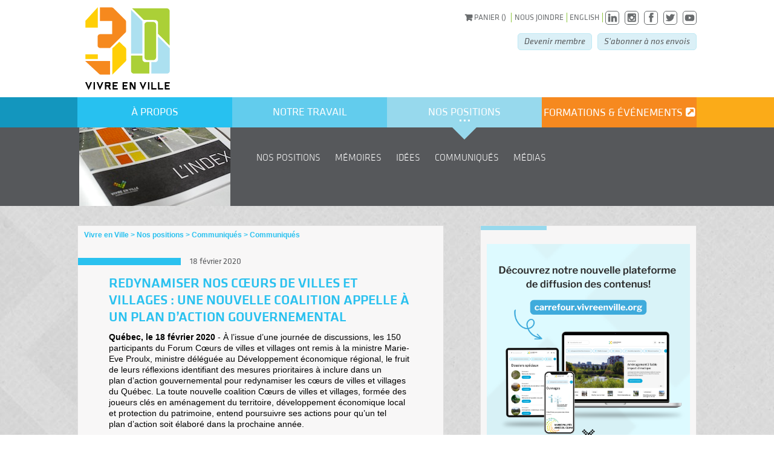

--- FILE ---
content_type: text/html; charset=utf-8
request_url: https://vivreenville.org/nos-positions/communiques/communiques/2020/redynamiser-nos-c%C5%93urs-de-villes-et-villages-une-nouvelle-coalition-appelle-a-un-plan-d-action-gouvernemental.aspx
body_size: 12706
content:

<!DOCTYPE html>
<!-- HTML5 Boilerplate -->
<!--[if lt IE 7]><html class="no-js lt-ie9 lt-ie8 lt-ie7" lang="fr"> <![endif]-->
<!--[if (IE 7)&!(IEMobile)]><html class="no-js lt-ie9 lt-ie8" lang="fr"><![endif]-->
<!--[if (IE 8)&!(IEMobile)]><html class="no-js lt-ie9" lang="fr"><![endif]-->
<!--[if gt IE 8]><!-->
<html lang="fr">
<!--<![endif]-->
<head>
    <meta charset="utf-8" />
    <meta name="HandheldFriendly" content="True">
    <meta name="MobileOptimized" content="320">
    <meta content='width=device-width initial-scale=1 maximum-scale=1 user-scalable=0' name='viewport' />
    <meta name="viewport" content="width=device-width">
    <meta http-equiv="Content-Type" content="text/html; charset=UTF-8" />

    <title>Redynamiser nos cœurs de villes et villages : Une nouvelle coalition appelle &#224; un plan d’action gouvernemental - Vivre en Ville - la voie des collectivit&#233;s viables</title>
    <meta name="keywords" content="Collectivit&#233;s viables, d&#233;veloppement durable, urbanisme, mobilit&#233;, design urbain, &#233;chelle humaine, &#233;talement urbain" />
    <meta name="description" content="Organisation d&#39;int&#233;r&#234;t public, Vivre en Ville contribue, partout au Qu&#233;bec, au d&#233;veloppement de collectivit&#233;s viables." />
    <meta property="og:image" content="https://vivreenville.org/media/951784/20200218_091201.jpg" />
    <meta property="og:description" content="&#192; l’issue d’une journ&#233;e de discussions, les 150 participants du Forum Cœurs de villes et villages ont remis &#224; la ministre Marie-Eve Proulx, ministre d&#233;l&#233;gu&#233;e au D&#233;veloppement &#233;conomique r&#233;gional, le fruit de leurs r&#233;flexions identifiant des mesures prioritaires &#224; inclure dans un plan&#160;d’action&#160;gouvernemental pour redynamiser les cœurs de villes et villages du Qu&#233;bec. La toute nouvelle coalition Cœurs de villes et villages, form&#233;e des joueurs cl&#233;s en am&#233;nagement du territoire, d&#233;veloppement &#233;conomique local et protection du patrimoine, entend poursuivre ses actions pour&#160;qu’un&#160;tel plan&#160;d’action&#160;soit &#233;labor&#233; dans la prochaine ann&#233;e.&#160;&#160;" />
<script>
var _prum = [['id', '5644ef42abe53d4f73bcb463'],
             ['mark', 'firstbyte', (new Date()).getTime()]];
(function() {
    var s = document.getElementsByTagName('script')[0]
      , p = document.createElement('script');
    p.async = 'async';
    p.src = '//rum-static.pingdom.net/prum.min.js';
    s.parentNode.insertBefore(p, s);
})();
</script>    
    

    <!--[if gt IE 7]><meta http-equiv="X-UA-Compatible" content="IE=Edge" ><![endif]-->
    <!--[if IEMobile]><meta http-equiv="cleartype" content="on"><![endif]-->

    <link rel="apple-touch-icon" sizes="57x57" href="/images/favicons/apple-touch-icon-57x57.png">
    <link rel="apple-touch-icon" sizes="60x60" href="/images/favicons/apple-touch-icon-60x60.png">
    <link rel="apple-touch-icon" sizes="72x72" href="/images/favicons/apple-touch-icon-72x72.png">
    <link rel="apple-touch-icon" sizes="76x76" href="/images/favicons/apple-touch-icon-76x76.png">
    <link rel="apple-touch-icon" sizes="114x114" href="/images/favicons/apple-touch-icon-114x114.png">
    <link rel="apple-touch-icon" sizes="120x120" href="/images/favicons/apple-touch-icon-120x120.png">
    <link rel="apple-touch-icon" sizes="144x144" href="/images/favicons/apple-touch-icon-144x144.png">
    <link rel="apple-touch-icon" sizes="152x152" href="/images/favicons/apple-touch-icon-152x152.png">
    <link rel="apple-touch-icon" sizes="180x180" href="/images/favicons/apple-touch-icon-180x180.png">
    <link rel="icon" type="image/png" href="/images/favicons/favicon-32x32.png" sizes="32x32">
    <link rel="icon" type="image/png" href="/images/favicons/favicon-194x194.png" sizes="194x194">
    <link rel="icon" type="image/png" href="/images/favicons/favicon-96x96.png" sizes="96x96">
    <link rel="icon" type="image/png" href="/images/favicons/android-chrome-192x192.png" sizes="192x192">
    <link rel="icon" type="image/png" href="/images/favicons/favicon-16x16.png" sizes="16x16">
    <link rel="manifest" href="/images/favicons/manifest.json">
    <link rel="mask-icon" href="/images/favicons/safari-pinned-tab.svg" color="#5bbad5">
    <meta name="msapplication-TileColor" content="#2d89ef">
    <meta name="msapplication-TileImage" content="/images/favicons/mstile-144x144.png">
    <meta name="theme-color" content="#ffffff">
    <meta name="facebook-domain-verification" content="jusr44l0yp8kquivdmrjnf92iujejr" />

    <link href="/css/fonts.css" rel="stylesheet" />
    <link href="/css/font-awesome/css/font-awesome.css" rel="stylesheet" />
    <link href="/bundles/css?v=eNgt__fyOnDmKiZ_Dioya_PoNK_Pgj6hwyMMc1uumns1" rel="stylesheet"/>

    <link id="snipcart-theme" type="text/css" href="https://cdn.snipcart.com/themes/2.0/base/snipcart.min.css" rel="stylesheet" />

    <!-- Google Tag Manager -->
    <script>
    (function (w, d, s, l, i) {
            w[l] = w[l] || []; w[l].push({
                'gtm.start':
                    new Date().getTime(), event: 'gtm.js'
            }); var f = d.getElementsByTagName(s)[0],
                j = d.createElement(s), dl = l != 'dataLayer' ? '&l=' + l : ''; j.async = true; j.src =
                    'https://www.googletagmanager.com/gtm.js?id=' + i + dl; f.parentNode.insertBefore(j, f);
        })(window, document, 'script', 'dataLayer', 'GTM-TVNZVDVJ');</script>
    <!-- End Google Tag Manager -->

    <script src="//code.jquery.com/jquery-1.10.0.min.js"></script>
    <script src="https://cdn.userboat.com/userboat.min.js"></script>

        <script id="snipcart"
                data-api-key="YWVlOTk2MTMtOWMwMS00ODJmLWE5MTUtMGI2Nzc1MGY5N2Iw"
                  data-cart-custom1-name="Occupation principale"
                data-cart-custom1-options="  - Veuillez s&#233;lectionner une occupation -|Administrateur|Cadre|Citoyen|&#201;lu|Enseignant|Entrepreneur|&#201;tudiant|Gestionnaire|Professionnel|Retrait&#233;|Autre / Ne s&#39;applique pas
" "
                                 src="https://cdn.snipcart.com/scripts/2.0/snipcart.js"
                type="text/javascript"></script>
        <!--script src="https://tweets.3.spektrummedia.com/vivreenville.js" type="text/javascript"></script-->

    <!-- Facebook Pixel Code -->
    <script>
        !function (f, b, e, v, n, t, s) {
            if (f.fbq) return; n = f.fbq = function () {
                n.callMethod ?
                n.callMethod.apply(n, arguments) : n.queue.push(arguments)
            };
            if (!f._fbq) f._fbq = n; n.push = n; n.loaded = !0; n.version = '2.0';
            n.queue = []; t = b.createElement(e); t.async = !0;
            t.src = v; s = b.getElementsByTagName(e)[0];
            s.parentNode.insertBefore(t, s)
        }(window, document, 'script',
            'https://connect.facebook.net/en_US/fbevents.js');
        fbq('init', '587253655335924');
        fbq('track', 'PageView');
    </script>
    <noscript>
        <img height="1" width="1" src="https://www.facebook.com/tr?id=587253655335924&ev=PageView&noscript=1" />
    </noscript>
    <!-- End Facebook Pixel Code -->
    <!--[if (lt IE 9) & (!IEMobile)]>
        <script type="text/javascript" src="/scripts/plugins/html5shiv.js"></script>
        <script type="text/javascript" src="/scripts/plugins/respond.min.js"></script>
        <script type="text/javascript" src="/scripts/plugins/css3-mediaqueries.js"></script>
    <![endif]-->
    <!-- Prevents links from opening in mobile Safari -->
    <!-- <script>(function(a,b,c){if(c in b&&b[c]){var d,e=a.location,f=/^(a|html)$/i;a.addEventListener("click",function(a){d=a.target;while(!f.test(d.nodeName))d=d.parentNode;"href"in d&&(d.href.indexOf("http")||~d.href.indexOf(e.host))&&(a.preventDefault(),e.href=d.href)},!1)}})(document,window.navigator,"standalone")</script> -->
    <!-- Internet Explorer .png-fix -->
    <!--[if IE 6]>
        <script type="text/javascript" src="/scripts/DD_belatedPNG_0.0.7a.js"></script>
        <script type="text/javascript">DD_belatedPNG.fix('.png_bg, img, li');</script>
    <![endif]-->
    <script src='https://www.google.com/recaptcha/api.js'></script>
</head>
<body class="p-Publication  " data-toc="Table des mati&#232;res" data-nodeId="6798">
    <!-- Google Tag Manager (noscript) -->
    <noscript>
        <iframe src="https://www.googletagmanager.com/ns.html?id=GTM-TVNZVDVJ"
                height="0" width="0" style="display:none;visibility:hidden"></iframe>
    </noscript>
    <!-- End Google Tag Manager (noscript) -->

    


    <header>
        <div class="center-wrapper">
            <a href="/" id="logo""><img src="/media/1675423/30-ans_logo-venv160px-1.png" alt="Vivre en ville: la voie des collectivitées viables" /></a>
            <nav id="meta-nav">
                <a href="#" id="cart-btn" class="snipcart-checkout" onclick=" javascript: return false; ">
                    <span class="fa fa-shopping-cart"></span>
                    <span class="snipcart-summary">Panier (<span class="snipcart-total-items"></span>)</span>
                </a>
                    <a href="/a-propos/nous-joindre.aspx">Nous joindre</a>
                                    <a href="/a-propos/about-vivre-en-ville.aspx">English</a>
                <a href="https://www.linkedin.com/company/3290594/" target="_blank" class="no-border"><span class="fa fa-linkedin"></span></a>
                <a href="https://www.instagram.com/reduirenotreempreinte" target="_blank" class="no-border"><span class="fa fa-instagram"></span></a>
                <a href="https://facebook.com/vivreenville" target="_blank" class="no-border"><span class="fa fa-facebook"></span></a>
                <a href="https://twitter.com/vivreenville" target="_blank" class="no-border"><span class="fa fa-twitter"></span></a>
                <a href="https://www.youtube.com/channel/UCcwLWU7-blJ-eh9XMX1T9TA" target="_blank" class="no-border"><span style="top: 8px;" class="logo-youtube"></span></a>
                
            </nav>
            
    <div id="media-links" class="two-cols">
        <a href="/a-propos/devenir-membre.aspx" id="become-member-link" class="btn-link">Devenir membre</a>
            <a href="/a-propos/rester-informe.aspx" class="btn-link btn-link--right">S&#39;abonner &#224; nos envois</a>
    </div>

            <div id="header-sentence"></div>
        </div>
        
<div id="nav-wrapper">
    <div id="nav">
        <div class="center-wrapper fl-elems">
                <div class="nav-section with-subcontent" id="section-1">
                    <h2><a href="/a-propos.aspx" class="section-link ">&#192; propos</a></h2>
                    <div class="section-infos ">
                        <div class="section-infos-wrapper">
                            <div class="navigation-image-wrapper">
                                        <a href="/a-propos/a-propos.aspx">
                                            <img src="/media/171140/a-propos-devoilement.png" alt=""/>
                                        </a>
                            </div>
                                <nav class="section-nav">
                                        <a href="/a-propos/a-propos.aspx">&#192; propos</a>
                                        <a href="/a-propos/actualites.aspx">Actualit&#233;s</a>
                                        <a href="/a-propos/equipe.aspx">&#201;quipe</a>
                                        <a href="/a-propos/conseil-d-administration.aspx">Conseil d&#39;administration</a>
                                        <a href="/a-propos/vie-democratique.aspx">Vie d&#233;mocratique</a>
                                        <a href="/a-propos/devenir-membre.aspx">Devenir membre</a>
                                        <a href="/a-propos/nous-joindre.aspx">Nous joindre</a>
                                        <a href="/a-propos/medias.aspx">M&#233;dias</a>
                                        <a href="/a-propos/emplois.aspx">Emplois</a>
                                        <a href="/a-propos/faire-un-don.aspx">Faire un don</a>
                                        <a href="/a-propos/devenir-benevole.aspx">Devenir b&#233;n&#233;vole</a>
                                                                    </nav>
                        </div>
                    </div>
                </div>
                <div class="nav-section with-subcontent" id="section-2">
                    <h2><a href="/notre-travail.aspx" class="section-link ">Notre travail</a></h2>
                    <div class="section-infos ">
                        <div class="section-infos-wrapper">
                            <div class="navigation-image-wrapper">
                                        <a href="/notre-travail/outils-savoirs.aspx">
                                            <img src="/media/171138/notre-travail-schema_mini.jpg" alt=""/>
                                        </a>
                            </div>
                                <nav class="section-nav">
                                        <a href="/notre-travail/outils-savoirs.aspx">Outils &amp; savoirs</a>
                                        <a href="/notre-travail/projets.aspx">Projets</a>
                                        <a href="/notre-travail/ouvrages.aspx">Ouvrages</a>
                                        <a href="/notre-travail/ateliers-et-conferences-sur-demande.aspx">Ateliers et conf&#233;rences - Sur demande</a>
                                        <a href="/notre-travail/conseil-et-accompagnement.aspx">Conseil et accompagnement</a>
                                        <a href="/notre-travail/sensibilisation.aspx">Sensibilisation</a>
                                        <a href="/notre-travail/repertoires-et-etudes-de-cas.aspx">R&#233;pertoires et &#233;tudes de cas</a>
                                                                    </nav>
                        </div>
                    </div>
                </div>
                <div class="nav-section with-subcontent" id="section-3">
                    <h2><a href="/nos-positions.aspx" class="section-link active">Nos positions</a></h2>
                    <div class="section-infos active">
                        <div class="section-infos-wrapper">
                            <div class="navigation-image-wrapper">
                                        <a href="/nos-positions/communiques.aspx">
                                            <img src="/media/171141/position-index.jpg" alt=""/>
                                        </a>
                            </div>
                                <nav class="section-nav">
                                        <a href="/nos-positions/nos-positions.aspx">Nos positions</a>
                                        <a href="/nos-positions/memoires.aspx">M&#233;moires</a>
                                        <a href="/nos-positions/idees.aspx">Id&#233;es</a>
                                        <a href="/nos-positions/communiques.aspx">Communiqu&#233;s</a>
                                                                            <a href="/a-propos/medias.aspx">M&#233;dias</a>
                                </nav>
                        </div>
                    </div>
                </div>
            <div class="nav-section" id="section-last">
                    <h2><a href="https://evenements.vivreenville.org/">formations &amp; &#233;v&#233;nements</a></h2>
            </div>
        </div>
    </div>
</div>


        <script>
            var _prum = [['id', '5644ef42abe53d4f73bcb463'],
            ['mark', 'firstbyte', (new Date()).getTime()]];
            (function () {
                var s = document.getElementsByTagName('script')[0]
                    , p = document.createElement('script');
                p.async = 'async';
                p.src = '//rum-static.pingdom.net/prum.min.js';
                s.parentNode.insertBefore(p, s);
            })();
        </script>        
    </header>

<div id="main-page-content">
    

    <div id="middle">
        <div class="center-wrapper fl-elems">
            <div id="page-main">
                

    <div id="breadcrumbs">
                    <a href="/" class="home-crumb breadcrumb"><span>Vivre en Ville</span></a>
                    <a href="/nos-positions.aspx" class=" breadcrumb"><span>Nos positions</span></a>
                    <a href="/nos-positions/communiques.aspx" class=" breadcrumb"><span>Communiqu&#233;s</span></a>
                    <a href="/nos-positions/communiques/communiques.aspx" class=" breadcrumb"><span>Communiqu&#233;s</span></a>
    </div>


                
                <h1>Redynamiser nos cœurs de villes et villages : Une nouvelle coalition appelle &#224; un plan d’action gouvernemental</h1>
                <div class="date">18 f&#233;vrier 2020</div>
                
                <div id="article-content" class="rte">
                    <div><span style="color: #000000;"><span style="color: #000000;"><span><strong>Québec, le 18 février 2020</strong> - À l’issue d’une journée de discussions, les 150 participants du Forum Cœurs de villes et villages ont remis à la ministre Marie-Eve Proulx, ministre déléguée au Développement économique régional, le fruit de leurs réflexions identifiant des mesures prioritaires à inclure dans un plan </span>d’action<span> gouvernemental pour redynamiser les cœurs de villes et villages du Québec. La toute nouvelle coalition Cœurs de villes et villages, formée des joueurs clés en aménagement du territoire, développement économique local et protection du patrimoine, entend poursuivre ses actions pour </span>qu’un<span> tel plan </span>d’action<span> soit élaboré dans la prochaine année.  </span><br /><br /><strong>Les recommandations formulées  à l’issue du Forum Cœurs de villes et villages sont :</strong></span></span></div>
<div><span style="color: #000000;"><span style="color: #000000;"><br /></span></span><ol>
<li><span style="color: #000000;">Adopter une politique nationale d’aménagement du territoire</span></li>
<li><span style="color: #000000;">S’assurer<span> que le prochain pacte fiscal intègre la révision de la fiscalité municipale</span></span></li>
<li><span style="color: #000000;"><span>Dédier des ressources humaines pour identifier et mettre en œuvre des solutions à l’échelle appropriée</span></span></li>
<li><span style="color: #000000;"><span>Adopter une politique de localisation des édifices publics en priorisant les coeurs de villes et villages</span></span></li>
<li><span style="color: #000000;"><span>Prioriser et appuyer les solutions concertées avec les multiples parties prenantes (communautés, commerçants, gouvernements, etc.)</span></span></li>
<li><span style="color: #000000;"><span>Identifier, protéger et valoriser le patrimoine bâti, une plus-value pour le milieu</span></span></li>
<li><span style="color: #000000;"><span>Créer un fonds pour la consolidation urbaine et le soutien des centres-villes et des artères commerciales</span></span></li>
<li><span style="color: #000000;"><span>Soutenir financièrement </span>l’émergence<span> de solutions adaptées aux besoins propres à la communauté</span></span></li>
<li><span style="color: #000000;"><span>Créer une mesure de suivi de la santé de nos cœurs de collectivités</span></span></li>
</ol></div>
<div><span style="color: #000000;"><strong>Parmi ces recommandations, les participants présents ont pointé l’adoption d’une politique nationale d’aménagement du territoire comme étant leur cri du cœur, soit la mesure qui doit être mise en place en priorité.</strong><br /><br /><span>« Pour ranimer durablement nos cœurs de villes et de villages, nous devons agir ensemble et sur plusieurs leviers. Les collectivités ont besoin d’un geste fort de l’État, qui doit notamment investir pour soutenir nos artères commerciales et nos noyaux villageois. Mais il faudra aussi rééquilibrer la fiscalité et assurer la cohérence dans les choix </span>d’aménagement<span>, </span>qu’ils<span> soient publics ou privés. Nous avons tous beaucoup à y gagner », rappelle <strong>Christian Savard, président exécutif de Rues principales, l'initiateur de la Coalition Coeurs de villes et villages.</strong></span><br /><br /><span>« Afin </span>d’offrir<span> une belle qualité de vie aux citoyens, prendre soin de nos aînés et attirer de jeunes familles, notre petit village déploie des efforts importants pour offrir des services et des installations de qualité et pour que les commerces de proximité demeurent ouverts afin de garder bien vivante cette ambiance communautaire qui nous distingue. Mais les coûts engendrés sont énormes, les défis sont colossaux et nous ne pouvons y arriver seuls », appelle <strong>Kathy Poulin, mairesse du village de Val-David et ambassadrice du Forum Cœurs de villes et villages</strong>.</span><br /><br /><span>« La Ville de Montréal salue la mobilisation des municipalités, des associations de commerçants et des organisations de la société civile en faveur de la vitalité de nos cœurs de villes et de villages, qui sont souvent l'âme de nos collectivités. Leur dynamisme relève de notre responsabilité collective. Nous devons toutes et tous, municipalités, associations de commerçants et du milieu des affaires, citoyennes et citoyens, ainsi que les différents paliers de gouvernement, contribuer à leur effervescence », a déclaré <strong>Luc Rabouin, maire de l'arrondissement Le Plateau-Mont-Royal et responsable du développement économique et commercial, ainsi que du design au sein du comité exécutif de la Ville de Montréal.</strong></span><br /><br /><span>« Le dossier de la fiscalité municipale </span>n’est<span> pas clos. Pour y parvenir, le Gouvernement du Québec doit prévoir un meilleur partage des revenus pour soutenir les municipalités dans leur mission </span>d’offrir<span> des services aux citoyens et redynamiser nos cœurs de villes et villages », indique le maire de Victoriaville, monsieur <strong>André Bellavance, ambassadeur du Forum Cœurs de villes et villages.</strong></span><br /><br /><span>« À la Ville de Québec, nous croyons en </span>l’importance d’un<span> centre-ville vivant pour faire battre le cœur de toute une communauté. Je suis confiante que les recommandations issues du Forum Cœurs de villes et villages du Québec auront un écho favorable auprès du gouvernement du Québec. Les actions qui seront entreprises au cours des prochaines années auront un impact décisif et </span>c’est<span> en travaillant tous ensemble que nous réussirons à conserver le dynamisme de nos villes », déclare <strong>Émilie Villeneuve, membre du comité exécutif à la Ville de Québec.</strong></span><br /><strong> </strong><br /><span>« Ce Forum Coeurs de villes et villages est le symptôme </span>d’un<span> réveil, </span>d’une<span> volonté </span>d’action<span> nécessaire et salutaire, issue des milieux et des citoyens. Ça parle de réappropriation du territoire, </span>d’envie<span> que les choses bougent, que les dossiers évoluent. Mais tout cela ne peut se faire </span>qu’avec<span> une concertation avec le gouvernement. Nous sommes rendus là, collectivement », <strong> Marie-France Bazzo, animatrice et productrice.</strong></span><br /><br /><span>« À travers le Projet Tour du Québec, j’ai beaucoup voyagé et je constate un désir de plus en plus présent de se réapproprier le territoire. En région, une nouvelle ruralité émerge : des acteurs ré-investissent par exemple dans des lieux culturels, développent des micro-brasseries, des lieux communautaires et culturels. Peu importe le lieu que </span>l’on<span> habite, une place du marché forte et vivante nous permet de partager le même territoire, des moments communs et de maintenir le contact. </span>C’est<span> la base de notre démocratie et de notre identité », témoigne <strong>Simon Jodoin, Directeur et initiateur Projet Tour du Québec et un des ambassadeurs du Forum.</strong></span><br /><br /></span></div>
<div></div>
<div><strong><span style="color: #000000;">À propos</span></strong></div>
<div><strong><span style="color: #000000;"><br /></span></strong><span style="color: #000000;">La Coalition Cœurs de villes et villages est formée de Action patrimoine, l’Association des sociétés de développement commercial de Montréal, le Chantier de </span><span style="color: #000000;">l’économie sociale, le Regroupement des sociétés de développement commercial du Québec, Rues principales et Vivre en Ville. Ces organisations se sont rassemblées pour sonner l’alarme sur le marasme généralisé des cœurs de villes et villages du Québec, et sur l’urgence de se donner un plan d’action gouvernemental pour renverser la tendance.</span></div>
<div><span style="color: #000000;"><span style="font-family: tahoma, sans-serif;"><br /></span><span>-30-</span><br /><br /><span>Source :</span><br /><span>Emilie Novales</span><br /><span>COPTICOM, Stratégies &amp; Relations publiques</span><br /><span>(514) 577 5838</span><br /><span><a href="mailto:enovales@copticom.ca" target="_blank">enovales@copticom.ca</a></span></span></div>
                </div>
                
                
<div id="sharing">
    <h2>Partager cette page</h2>
    <div id="sharing-buttons">
        <!-- AddThis Button BEGIN -->
        <div class="addthis_toolbox addthis_default_style addthis_32x32_style">
        <a class="addthis_button_facebook"></a>
        <a class="addthis_button_twitter" addthis:url="https://vivreenville.org/nos-positions/communiques/communiques/2020/redynamiser-nos-cœurs-de-villes-et-villages-une-nouvelle-coalition-appelle-a-un-plan-d-action-gouvernemental.aspx" addthis:title="Redynamiser nos cœurs de villes et villages : Une nouvelle coalition appelle &#224; un plan d’action gouvernemental - @vivreenville"></a>
        <a class="addthis_button_google_plusone_share"></a>
        <a class="addthis_button_linkedin"></a>
        <a class="addthis_button_compact"></a><a class="addthis_counter addthis_bubble_style"></a>
        </div>
        <script type="text/javascript">var addthis_config = { "data_track_addressbar": false };</script>
        <script type="text/javascript" src="//s7.addthis.com/js/300/addthis_widget.js#pubid=ra-4dc2be744f56be48"></script>
        <!-- AddThis Button END -->
    </div>
</div>


                

            </div>
            

<div id="sidebar">


    <div class="similar sidebar-box">
        <h2></h2>
        <div class="rte"><p><a href="https://carrefour.vivreenville.org/" target="_blank"><img src="/media/1473146/Decouvrez-notre-nouvelle-plateforme-de-diffusion-des-contenus-Carre.png" width="NaN" height="NaN" src="/media/1473146/Decouvrez-notre-nouvelle-plateforme-de-diffusion-des-contenus-Carre.png" alt="Decouvrez Notre Nouvelle Plateforme De Diffusion Des Contenus Carre"/></a></p></div>
    </div>

    <div class="similar sidebar-box fl-elems">
        <h2><a href="/nos-positions/memoires.aspx">M&#233;moires et communiqu&#233;s</a></h2>
        <ul class="fl-elems">
                <li class="similar-item">
                    <a href="/nos-positions/memoires/memoires/2023/avis-sur-la-feuille-de-route-vers-des-batiments-montrealais-zero-emission-des-2040-.aspx">Avis sur la feuille de route &#171; Vers des b&#226;timents montr&#233;alais z&#233;ro &#233;mission d&#232;s 2040 &#187;</a>
                </li>
                <li class="similar-item">
                    <a href="/nos-positions/memoires/memoires/2022/avis-sur-le-projet-de-reglement-modifiant-le-reglement-concernant-la-quantite-de-gaz-naturel-renouvelable-devant-etre-livree-par-un-distributeur.aspx">Avis sur le Projet de r&#232;glement modifiant le R&#232;glement concernant la quantit&#233; de gaz naturel renouvelable devant &#234;tre livr&#233;e par un distributeur</a>
                </li>
                <li class="similar-item">
                    <a href="/nos-positions/memoires/memoires/2021/memoire-sur-les-consultations-prebudgetaires-2021-2022.aspx">M&#233;moire sur les consultations pr&#233;budg&#233;taires 2021-2022</a>
                </li>
        </ul>
        <a href="/nos-positions/memoires.aspx" class="all-themes-sidebox"></a>
    </div>




    <div class="similar sidebar-box fl-elems">
        <h2><a href="/notre-travail/publications.aspx">Publications</a></h2>
        <ul class="fl-elems">
                <li class="similar-item">
                    <a href="/notre-travail/publications/collection-&#160;outiller-le-quebec&#160;/2018/petites-et-moyennes-collectivites-viables.aspx">Petites et moyennes collectivit&#233;s viables</a>
                </li>
                <li class="similar-item">
                    <a href="/notre-travail/publications/collection-&#160;outiller-le-quebec&#160;/2017/reussir-l-habitat-dense-dix-cles-pour-des-habitations-compactes-attrayantes-et-performantes.aspx">R&#233;ussir l&#39;habitat dense : dix cl&#233;s pour des habitations compactes, attrayantes et performantes</a>
                </li>
                <li class="similar-item">
                    <a href="/notre-travail/publications/collection-&#160;outiller-le-quebec&#160;/2016/croitre-sans-s-etaler-ou-et-comment-reconstruire-la-ville-sur-elle-meme.aspx">Croitre sans s&#39;&#233;taler : o&#249; et comment reconstruire la ville sur elle-m&#234;me</a>
                </li>
        </ul>
        <a href="/notre-travail/publications.aspx" class="all-themes-sidebox">Voir toutes les publications</a>
    </div>

</div>


        </div>
    </div>

    

<div id="bottom-blocks">
    <div class="center-wrapper fl-elems">
        <div id="popular-themes">
            
<div id="themes-wrapper" class="fl-elems">
    <h2><a href="/thematiques.aspx">Th&#233;matiques populaires</a></h2>
        <div class="theme">
                <a href="/thematiques/lutte-contre-les-changements-climatiques.aspx"><img src="/media/78605/lutte-contre-les-changements-climatiques-_-imgp4564-1_mini.jpg" alt="" /></a>
            <h3><a href="/thematiques/lutte-contre-les-changements-climatiques.aspx">Lutte contre les changements climatiques</a>
            </h3>
        </div>
        <div class="theme">
                <a href="/thematiques/accessibilite.aspx"><img src="/media/681189/banlieue.jpg" alt="" /></a>
            <h3><a href="/thematiques/accessibilite.aspx">Accessibilit&#233;</a>
            </h3>
        </div>
        <div class="theme">
                <a href="/thematiques/rue.aspx"><img src="/media/78630/rue-_-rieselfeld-_-img_5739.jpg" alt="" /></a>
            <h3><a href="/thematiques/rue.aspx">Rue</a>
            </h3>
        </div>
        <div class="theme">
                <a href="/thematiques/mobilite.aspx"><img src="/media/78607/mobilite-_-lyon-_img_56_mini.jpg" alt="" /></a>
            <h3><a href="/thematiques/mobilite.aspx">Mobilit&#233;</a>
            </h3>
        </div>
        <div class="theme">
                <a href="/thematiques/agriculture-urbaine.aspx"><img src="/media/78593/agriculture-urbaine-_2012_06_usa_canada_vancouver_south_est_false_creek_a1_285_mini.jpg" alt="" /></a>
            <h3><a href="/thematiques/agriculture-urbaine.aspx">Agriculture urbaine</a>
            </h3>
        </div>
    <p id="see-all-themes">
        <a href="/thematiques.aspx">Voir tous les th&#232;mes</a>
    </p>
</div>

        </div>
        

    <div id="subscribe-block" class="bottom-block fl-elems">
        <h2>Rester inform&#233;</h2>
        <div class="rte"><p>Restez informés : en vous abonnant aux envois, vous recevrez régulièrement des informations sur nos activités.</p></div>
        <a href="/a-propos/rester-informe.aspx" class="btn">S&#39;abonner &#224; nos envois</a>
    </div>

    <div id="member-block" class="bottom-block fl-elems">
        <h2>Devenir membre</h2>
        <div class="rte"><p>Avec le soutien de ses membres individuels ou corporatifs, Vivre en Ville participe depuis 1995, au développement de collectivités viables partout au Québec. <a href="/a-propos/devenir-membre.aspx" title="Devenez membre">Devenez membre</a> et associez-vous à notre mission.</p></div>
        <a href="/a-propos/devenir-membre.aspx" class="btn">Devenir membre</a>
    </div>
        
<div id="twitter-block" class="bottom-block fl-elems">
    <h2>Twitter</h2>
    <div id="twitter-feed" class="rte"></div>
    <a href="https://twitter.com/vivreenville" class="btn">Suivre @VivreenVille</a>
</div>
 
    </div>
</div>



</div>


<footer>
    <div class="center-wrapper fl-elems">
            <div class="office">
                <h2>Qu&#233;bec</h2>
                <div class="address">
                    <span class="place-name">Centre culture et environnement Fr&#233;d&#233;ric Back</span>
                    <div class="full-address"><p>870, avenue De Salaberry, bureau 311<br />Québec (Québec) G1R 2T9</p></div>
                    <span class="phone-number">T. <a href="tel:418.522.0011">418.522.0011</a></span>
                </div>
            </div>
            <div class="office">
                <h2>Montr&#233;al</h2>
                <div class="address">
                    <span class="place-name">Maison du d&#233;veloppement durable</span>
                    <div class="full-address"><p>50, rue Ste-Catherine Ouest, bur. 480<br />Montréal (Québec) H2X 3V4</p></div>
                    <span class="phone-number">T. <a href="tel:514.394.1125">514.394.1125</a></span>
                </div>
            </div>
                    <div id="contact-page-link">
                <a href="/a-propos/nous-joindre.aspx">Contactez-nous</a>
            </div>
    </div>
</footer>




    <script src="/bundles/js?v=PPEEL0l0XWUAmnan2Yja066lXiLpSDD2edPe4RzwJxI1"></script>

    
    

    

    <script type="text/javascript">

        var _gaq = _gaq || [];
        _gaq.push(['_setAccount', 'UA-6776156-27']);
      _gaq.push(['_trackPageview']);

      (function () {
          var ga = document.createElement('script'); ga.type = 'text/javascript'; ga.async = true;
          ga.src = ('https:' == document.location.protocol ? 'https://ssl' : 'http://www') + '.google-analytics.com/ga.js';
          var s = document.getElementsByTagName('script')[0]; s.parentNode.insertBefore(ga, s);
      })();

    </script>

    <!-- Global site tag (gtag.js) - Google Analytics -->
    <script async src="https://www.googletagmanager.com/gtag/js?id=G-BJN4N9M05K"></script>
    <script>
        window.dataLayer = window.dataLayer || [];
        function gtag() { dataLayer.push(arguments); }
        gtag('js', new Date());

        gtag('config', 'G-BJN4N9M05K');
    </script>



    <script>Snipcart.execute('config', 'show_continue_shopping', true);</script>
</body>
</html>


--- FILE ---
content_type: text/css
request_url: https://vivreenville.org/css/fonts.css
body_size: -4
content:
@font-face {
    font-family: 'KlavikaBasicBold';
    src: url('../fonts/klavika/KlavikaWebBasic_EOT/KlavikaWebBasicBold.eot');
    src: url('../fonts/klavika/KlavikaWebBasic_EOT/KlavikaWebBasicBold.eot?#iefix') format('embedded-opentype'),
         url('../fonts/klavika/KlavikaWebBasic_WOFF/KlavikaWebBasicBold.woff') format('woff');
    font-weight: normal;
    font-style: normal;
}
@font-face {
    font-family: 'KlavikaBasicRegular';
    src: url('../fonts/klavika/KlavikaWebBasic_EOT/KlavikaWebBasicRegular.eot');
    src: url('../fonts/klavika/KlavikaWebBasic_EOT/KlavikaWebBasicRegular.eot?#iefix') format('embedded-opentype'),
         url('../fonts/klavika/KlavikaWebBasic_WOFF/KlavikaWebBasicRegular.woff') format('woff');
    font-weight: normal;
    font-style: normal;
}
@font-face {
    font-family: 'KlavikaBasicMedium';
    src: url('../fonts/klavika/KlavikaWebBasic_EOT/KlavikaWebBasicMedium.eot');
    src: url('../fonts/klavika/KlavikaWebBasic_EOT/KlavikaWebBasicMedium.eot?#iefix') format('embedded-opentype'),
         url('../fonts/klavika/KlavikaWebBasic_WOFF/KlavikaWebBasicMedium.woff') format('woff');
    font-weight: normal;
    font-style: normal;
}
@font-face {
    font-family: 'KlavikaBasicRegularItalic';
    src: url('../fonts/klavika/KlavikaWebBasic_EOT/KlavikaWebBasicRegularItalic.eot');
    src: url('../fonts/klavika/KlavikaWebBasic_EOT/KlavikaWebBasicRegularItalic.eot?#iefix') format('embedded-opentype'),
         url('../fonts/klavika/KlavikaWebBasic_WOFF/KlavikaWebBasicRegularItalic.woff') format('woff');
    font-weight: normal;
    font-style: normal;
}
@font-face {
    font-family: 'KlavikaBasicLight';
    src: url('../fonts/klavika/KlavikaWebBasic_EOT/KlavikaWebBasicLight.eot');
    src: url('../fonts/klavika/KlavikaWebBasic_EOT/KlavikaWebBasicLight.eot?#iefix') format('embedded-opentype'),
         url('../fonts/klavika/KlavikaWebBasic_WOFF/KlavikaWebBasicLight.woff') format('woff');
    font-weight: normal;
    font-style: normal;
}

--- FILE ---
content_type: text/javascript; charset=utf-8
request_url: https://vivreenville.org/bundles/js?v=PPEEL0l0XWUAmnan2Yja066lXiLpSDD2edPe4RzwJxI1
body_size: 31565
content:
function parse_date(n){return Date.parse(n.replace(/^([a-z]{3})( [a-z]{3} \d\d?)(.*)( \d{4})$/i,"$1,$2$4$3"))}function extract_relative_time(n){var i=function(n){return parseInt(n,10)},r=new Date,t=i((r.getTime()-n)/1e3);return t<1&&(t=0),{days:i(t/86400),hours:i(t/3600),minutes:i(t/60),seconds:i(t)}}function format_relative_time(n){return n.days>2?"Il y a "+n.days+" jours":n.hours>24?"Il y a 1 journ&eacute;e":n.hours>2?"Il y a "+n.hours+" heures":n.minutes>45?"Il y a 1 heure":n.minutes>2?"Il y a "+n.minutes+" minutes":n.seconds>1?"Il y a "+n.seconds+" secondes":"il y a quelques instants"}function InitFormFields(n){n.find(".file-input").each(function(){var n=$(this).find(".file");n.attr("data-msg-invalid",$(this).attr("data-msg-invalid")),n.val($(this).attr("data-placeholder"))}),n.find(".with-placeholder").each(function(){$(this).val()==""&&($(this).val($(this).attr("data-placeholder")),$(this).hasClass("password")&&($(this)[0].type="text"))}),n.find(".with-placeholder").focus(function(){($(this).val()==$(this).attr("data-placeholder")||$(this).hasClass("error-field"))&&($(this).val(""),$(this).removeClass("error-field"),$(this).hasClass("password")&&($(this)[0].type="password"))}),n.find(".with-label").focus(function(){$(this).hasClass("error-field")&&($(this).val(""),$(this).removeClass("error-field"),$(this).hasClass("password")&&($(this)[0].type="password"))}),n.find(".with-placeholder").blur(function(){$(this).val()==""&&($(this).val($(this).attr("data-placeholder")),$(this).hasClass("password")&&($(this)[0].type="text"))}),n.find(".required").each(function(){var n=$(this).parents(".input-holder").find("label");n.html(n.html()+" * ")})}function FormIsValid(n){var t=!0;return n.find(".required").each(function(){$(this).removeClass("error-field-required"),($(this).val()==""||$(this).val()==$(this).attr("data-placeholder")||$(this).val()==$(this).attr("data-msg-required"))&&(t=!1,$(this).addClass("error-field-required"))}),n.find(".valid-email").each(function(){var n=$(this).val();$(this).removeClass("error-field-invalid"),n!=""&&(n.indexOf("@")<0||n.indexOf(".")<0)&&(t=!1,$(this).addClass("error-field-invalid"))}),n.find(".data-matching").each(function(){$(this).removeClass("error-field-matching");var n="#"+$(this).attr("data-matching");$(this).val()!=""&&$(n)!=null&&$(n).val()!=$(this).val()&&(t=!1,$(this).addClass("error-field-matching"))}),n.find(".exceed-file-size").each(function(){t=!1,$(this).addClass("error-field-invalid"),$(this).val($(this).attr("data-msg-invalid"))}),n.find(".error-field-required").each(function(){$(this).addClass("error-field"),$(this).val($(this).attr("data-msg-required"))}),n.find(".error-field-invalid").each(function(){$(this).hasClass("error-field-required")||($(this).val($(this).attr("data-msg-invalid")),$(this).addClass("error-field"))}),n.find(".error-field-matching").each(function(){$(this).hasClass("error-field-required")||($(this).val($(this).attr("data-matching-msg")),$(this).addClass("error-field"))}),n.find(".with-label").each(function(){$(this).hasClass("error-field")&&$(this).hasClass("password")&&($(this)[0].type="text")}),t}function initElems(){var o,e,n,h,c,f,s,i,r,u,t;if($("footer .office:last").addClass("last"),$("header .center-wrapper:first").addClass("first"),$(".theme:last").addClass("last"),$(".sidebar-box:first").addClass("first"),$(".sidebar-box:nth-child(2n)").addClass("even"),$(".sidebar-box ul").each(function(){$(this).find("li:nth-child(2n)").addClass("even")}),$("table tr:nth-child(2n)").addClass("even-line"),$("#authors .author:last").addClass("last"),$("#partners-list li:nth-child(2n)").addClass("even"),$(".videos .video:nth-child(2n)").addClass("even"),$("#breadcrumbs a:last").addClass("last"),$(".p-Themes .item:nth-child(3n)").addClass("third"),$(".document:first").addClass("first"),$("a.btn").each(function(){var n=$(this).html();$(this).find("span").length||$(this).html("<span>"+n+"</span>")}),$(".clear").remove(),$(".fl-elems").each(function(){$(this).append('<span class="clear"></span>')}),$(".p-Home").length||$(".nav-section").each(function(){$(this).find(".section-infos").css("display")!="none"&&$(this).attr("id")!="section-last"&&(currentSection=parseInt($(this).attr("id").substring(8)))}),scanLinks(),$(".section-infos.active").length&&$(".section-infos.active").parent().find("h2 a").append('<span id="countdown"><span></span><span></span><span></span></span><div class="arrow-down"><div>'),$(".p-Home").length&&($("#countdown").remove(),$(".arrow-down").remove(),initHomeSlider(),initMenuAnimation()),$("#slider").length&&!$(".p-Home").length&&initHomeSlider(),($(".p-Themes").length||$(".p-Regions").length||$(".p-Region").length||$(".p-ActivityTypes").length||$(".p-ActivityType").length||$(".p-Theme").length||$(".error-page").length||$(".p-Temp").length)&&($("#countdown").remove(),$(".arrow-down").remove(),initMenuAnimation()),o=!1,$(".gallery-slider").length&&($(".gallery-slider-inside img:first").load(function(){o=!0,initGallerySliders()}),setTimeout(function(){o||initGallerySliders()},1e3)),$(".image-description").length&&toggleLegend(),$(".with-toc").length&&addTableOfContent(),$(".item").click(function(){console.log("click");var n=$(this).find("h3 a").attr("href");console.log(n),window.location=n}),$(".p-Home .slide").each(function(){$(this).find("a").length&&$(this).addClass("slide-with-link")}),$(".p-Home .slide").click(function(){$(this).find("a").length&&(window.location=$(this).find("a:first").attr("href"))}),changeSubMenu(),$("#twitter-feed").length&&window.VivreenVille_tweets){for(e=$('<ul class="tweet_list">'),n=0;n<2;n++)h='<span class="tweet_time"><a href="'+VivreenVille_tweets[n].url+'">'+format_relative_time(extract_relative_time(parse_date(VivreenVille_tweets[n].creationDate)))+"</a></span>",c='<span class="tweet_text">'+VivreenVille_tweets[n].content+"</span>",e.append('<li><span class="tweet">'+c+h+"</span></li>");e.children("li:first").addClass("tweet_first").end().children("li:odd").addClass("tweet_even").end().children("li:even").addClass("tweet_odd"),$("#twitter-feed").empty().append(e)}f=window.location.toString(),$(".member-trigger").length&&f.indexOf("#")!=-1&&(s=f.substring(f.indexOf("#")),$(s).find(".member-file").slideToggle(),$(s).find(".member-trigger").toggleClass("open")),$(".member-trigger").click(function(){return $(this).parent().next(".member-file").slideToggle(),$(this).toggleClass("open"),!1}),$("#newsletter-form").length&&(i=$("#newsletter-form"),InitFormFields(i),i.submit(function(){return FormIsValid(i)?!0:!1})),$("#contact-form").length&&(r=$("#contact-form"),InitFormFields(r),r.submit(function(){return FormIsValid(r)?!0:!1})),addIconExternalLinks(),$(".fancybox").fancybox({type:"iframe"}),$("#become-member-form").length&&(u=$("#become-member-form"),t=!1,InitFormFields(u),$("#member-types").change(function(){$(".member-type-2 input, .member-type-3 input").each(function(){$(this).is(":checked")&&!t&&(t=!0,$("#for-organisations").show(),$("#for-organisations input").addClass("required"))}),$(".member-type-1 input").each(function(){$(this).is(":checked")&&t&&(t=!1,$("#for-organisations").hide(),$("#for-organisations input").removeClass("required"))})}),u.submit(function(){return FormIsValid(u)?!0:!1})),$("a[href$='pdf']").each(function(){var i=$(this).attr("href"),t="_gaq.push(['_trackEvent', 'PDF', 'Download', '"+i+"']);";$(this).attr("onClick",t)}),$(window).scroll(function(){addScrollEvents()}),resizeElems(),$(window).resize(function(){trueResize=!0,resizeElems()}),$("img").each(function(){$(this).height()>0?(imagesLoaded=!0,resizeElems()):$(this).load(function(){imagesLoaded=!0,resizeElems()})}),setTimeout(function(){imagesLoaded=!0,resizeElems()},500)}function resizeElems(){if(windowWidth=$(window).width(),windowHeight=$(window).height(),$("#slider").length&&calculateSliderHeight(),$(".bottom-block").length&&equalizeBottomBlocks(),placeSubNav(),$(".p-Temp").length&&$("#middle").css("min-height",windowHeight),$("#slider").length&&initHomeSlider(),$(".item-identification").length&&$(".item-identification").each(function(){var n=$(this).parent().height();$(this).css("width",n+20)}),$("#popular-themes").length&&calculateThemesWidth(),$("body .video").length&&imagesLoaded&&calculateVideoHeight(),$(".gallery-slider").length&&trueResize&&initGallerySliders(),$("#number-navigation").length){var n=0;$("#left-side-nav").length&&(n=n+$("#left-side-nav").width()),$("#right-side-nav").length&&(n=n+$("#right-side-nav").width()),$("#number-navigation").css("width",$("#page-navigation").width()-n)}$(".with-toc").length&&positionToc(),$("#table-of-content").css("height",$("#table-of-content").parent().height()),$(".image-description h4").css("cursor")!=="pointer"||plusAdded||($(".image-description h4").append('<span class="open-legend">+</span>'),plusAdded=!0),$(".image-description h4").css("cursor")!=="pointer"&&($(".open-legend").remove(),plusAdded=!1),trueResize=!1}function resetOnResize(){$("#table-of-content-hidden").css("position","static;"),$("#table-of-content").css("height",$("#table-of-content").parent().height()),$("#table-of-content").css("margin-bottom")!=="20px"&&$("#table-of-content-hidden").css("position","absolute")}function addScrollEvents(){scrollTop=$(window).scrollTop(),$(".with-toc").length&&checkTableOfContentPosition()}function initHomeSlider(){var n=$("#slider-navigation").html();$("#slider-navigation").html(n),$("#slider").cycle({fx:"scrollHorz",timeout:6e3,pager:"#slider-navigation",pagerAnchorBuilder:function(n){return"#slider-navigation a:eq("+n+")"}}),$("#slider").hover(function(){$("#slider").cycle("pause")},function(){$("#slider").cycle("resume")})}function initGallerySliders(){$(".gallery-slider").each(function(){var t=$(this).find(".gallery-slider-navigation").html(),n=$(this).find(".gallery-slider-navigation").attr("id");$(this).find(".gallery-slider-inside").css("height",$(this).find(".gallery-slider-inside img:first()").height()),$(this).find(".gallery-slider-inside").cycle("destroy"),$(this).find(".gallery-slider-navigation").html(t),$(this).find(".gallery-slider-inside").cycle({fx:"scrollHorz",timeout:0,pager:"#"+n,pagerAnchorBuilder:function(t){return"#"+n+" a:eq("+t+")"}})})}function calculateSliderHeight(){var n=0,t=77;$(".p-Home").length||(t=0),$(".slide").each(function(){$(this).css("display")!="none"&&(n=$(this).find("iframe").length?300:$(this).find("img").height(),$(this).find(".slide-title").length&&(n+=$(this).find(".slide-title").height()),n+=$(this).find(".slide-bottom").height(),n+=t,windowWidth>=480&&$(".p-Home").length&&(n+=-80))}),n+=15,$("#slider").css("height",n),$("#slider").length&&!$(".p-Home").length&&$(".slide-image").css("height",n-$(".slide-bottom").height()-15)}function equalizeBottomBlocks(){if($("#subscribe-block, #member-block, #twitter-block").css("height","auto"),windowWidth>=768){var n=Math.max($("#subscribe-block").height(),$("#member-block").height(),$("#twitter-block").height());$("#subscribe-block, #member-block, #twitter-block").height(n)}}function initMenuAnimation(){countdown=1,$(".arrow-down").length&&$(".arrow-down").animate({top:30},300,function(){$(this).remove()}),$(".nav-section:nth-child("+currentSection+") h2 a").append('<span id="countdown"></span>'),$(".nav-section:nth-child("+currentSection+") h2 a").append('<div class="arrow-down"></span>'),$(".arrow-down").css("top",30),$(".arrow-down").animate({top:50},300),$(".nav-section:nth-child("+currentSection+") .section-infos").show(),$("#countdown").append("<span></span>"),startInterval(),$("#nav-wrapper, .nav-section").hover(function(){clearInterval(countdownInterval)},function(){menuIsClicked||startInterval()})}function startInterval(){clearInterval(countdownInterval),countdownInterval=setInterval(function(){$("#countdown").append("<span></span>"),countdown++,countdown==4&&(clearInterval(countdownInterval),$("#countdown").remove(),$current=$(".nav-section:nth-child("+currentSection+")"),changeSubMenuAnimation(!0),currentSection++,currentSection>3&&(currentSection=1))},2e3)}function placeSubNav(){if($(".section-infos").length){var n=$(".nav-section:nth-child("+currentSection+") .section-infos").height();$("header").css("padding-bottom",n),$(".section-infos").css("top",$("#nav").offset().top+$("#nav").height()),$(".section-infos-wrapper").css("margin-left",$(".center-wrapper").offset().left)}}function changeSubMenu(){$(".section-link").off("click"),$(".section-link").click(function(){return $(this).hasClass("active")||(menuIsClicked=!0,$(".section-link").removeClass("active"),$(this).addClass("active"),$current=$(".nav-section:nth-child("+currentSection+")"),changeSubMenuAnimation(!1),currentSection=parseInt($(this).parent().parent().attr("id").substring(8)),$(".arrow-down").animate({top:30},300,function(){$(this).remove()}),$(".nav-section:nth-child("+currentSection+") h2 a").append('<div class="arrow-down"></div>'),$(".arrow-down").css("top",30),$(".arrow-down").animate({top:50},300)),!1})}function changeSubMenuAnimation(n){var t=500;$current.find(".section-infos-wrapper").fadeOut(t),$(".section-link").removeClass("active"),setTimeout(function(){$current.find(".section-infos").hide(),$(".nav-section:nth-child("+currentSection+") .section-link").addClass("active"),$(".nav-section:nth-child("+currentSection+") .section-infos").show(),$(".nav-section:nth-child("+currentSection+") .section-infos-wrapper").hide(),$(".nav-section:nth-child("+currentSection+") .section-infos-wrapper").fadeIn(t)},t/2),setTimeout(function(){$("header").css("padding-bottom",$(".nav-section:nth-child("+currentSection+") .section-infos").height()),n?initMenuAnimation():($("#countdown").remove(),clearInterval(countdownInterval),$(".nav-section:nth-child("+currentSection+") h2 a").append('<span id="countdown"><span></span><span></span><span></span></span>'))},t)}function calculateThemesWidth(){if($(".theme").css("float")==="left"){var n=($("#themes-wrapper").width()-(parseInt($("#popular-themes .theme").css("margin-right"))*4+20))/5;$(".theme").css("width",n)}else $(".theme").css("width","100%")}function addIconExternalLinks(){$("a:not(#twitter-block a)").each(function(){this.hostname==window.location.hostname||$(this).hasClass("no-ext")||$(this).hasClass("fancybox")||$(this).hasClass("no-border")||typeof $(this).attr("href")=="undefined"||$(this).attr("href").indexOf("mailto")===0||$(this).attr("href").indexOf("tel")===0||$(this).html().indexOf("<img")!==-1||$(this).addClass("ext-lnk")})}function calculateVideoHeight(){if($("body .video").css("height","auto"),windowWidth>=992){var n=0;$("body .video").each(function(){var t=$(this).height();t>n&&(n=t)}),$("body .video").css("height",n)}}function addTableOfContent(){var n='<div id="table-of-content"><h2><a href="#" id="toc-toggle"><span>'+$("body").attr("data-toc")+'</span><i class="fa fa-bars"></i></a></h2><div id="table-of-content-hidden"><h2>'+$("body").attr("data-toc")+"</h2>"+findTitles($("#page-main"))+"</div></div>";$("#middle").prepend(n),tocHeight=$("#table-of-content-hidden").height(),openCloseTableOfContent(),clickToc()}function findTitles(n){for(var t=n.html(),f="",h="",e=1,i,r;t.length>0&&e<100;){if(i=t.indexOf("<h"),r=t.indexOf("</h"),i===-1)f+=t,t="";else{var c=t.substring(i+2,i+3),u="",s=t.substring(i+4,r).replace(/(<([^>]+)>)/ig,""),o=convertToUrlName(s)+"-"+e;u=t.substring(0,r+5),t=t.substring(r+5),f+=u.substring(0,i+3)+' id="'+o+'"'+u.substring(i+3),h+='<a href="#'+o+'" class="hierarchy-'+c+'">'+s+"</a>"}e++}return n.html(f),h}function convertToUrlName(n){return n.toLowerCase().replace(/[^\w ]+/g,"").replace(/ +/g,"-")}function openCloseTableOfContent(){var n=$("#table-of-content-hidden");$("#table-of-content h2 a").off("click"),$("#table-of-content h2 a").click(function(){return $("#table-of-content").css("margin-bottom")!=="20px"&&(n.animate({left:parseInt(n.css("left"),10)==39?-(n.width()+50):39},300),n.parent().animate({width:parseInt(n.parent().width(),10)==40?500:40},300)),!1})}function checkTableOfContentPosition(){var n=$("#table-of-content");n.css("margin-bottom")!=="20px"&&windowHeight>tocHeight+20?scrollTop>=$("#page-main").offset().top&&scrollTop<=$("#page-main").offset().top+$("#page-main").height()-150?n.css("position")!=="fixed"&&n.css({position:"fixed",top:80}):scrollTop>$("#page-main").offset().top+$("#page-main").height()-200?n.css("position")==="fixed"&&n.css({position:"absolute",top:$("#middle .center-wrapper").height()-$("#toc-toggle span").width()+10}):n.css("position")==="fixed"&&n.css({position:"absolute",top:32}):windowHeight<tocHeight+20?n.css({position:"absolute",top:32}):n.css("position","static;")}function clickToc(){$("#table-of-content-hidden a").off("click"),$("#table-of-content-hidden a").click(function(){var n=$($(this).attr("href")).offset().top;return $("#table-of-content h2 a").trigger("click"),setTimeout(function(){scrollToAnimated(n)},300),!1})}function scrollToAnimated(n){$("body, html").animate({scrollTop:n-100},300)}function positionToc(){var n=$("#table-of-content");n.css("margin-bottom")!=="20px"&&n.css("left",$("#page-main").offset().left-40)}function toggleLegend(){$(".image-description h4").off("click"),$(".image-description").each(function(){$(this).find("p, ul, span").wrapAll('<div class="legend-content"></div>')}),$(".image-description h4").click(function(){$(this).css("cursor")==="pointer"&&($(this).parent().find(".legend-content").slideToggle(300),$(this).find(".open-legend").html()==="+"?$(this).find(".open-legend").html("-"):$(this).find(".open-legend").html("+"))})}function scanLinks(){$("iframe, script").each(function(){var n=$(this).attr("src");n!=null&&n.indexOf("http")!==-1&&n.indexOf("https")===-1&&$(this).attr("src",n.substring(5))}),$(".video-with-fancybox a").each(function(){var n=$(this).attr("data-fancybox-href");n!=null&&n.indexOf("http")!==-1&&n.indexOf("https")===-1&&$(this).attr("data-fancybox-href",n.substring(5))})}window.Modernizr=function(n,t,i){function l(n){c.cssText=n}function vt(n,t){return l(a.join(n+";")+(t||""))}function h(n,t){return typeof n===t}function p(n,t){return!!~(""+n).indexOf(t)}function rt(n,t){for(var r in n)if(c[n[r]]!==i)return t=="pfx"?n[r]:!0;return!1}function pt(n,t,r){var f,u;for(f in n)if(u=t[n[f]],u!==i)return r===!1?n[f]:h(u,"function")?u.bind(r||t):u;return!1}function e(n,t,i){var r=n.charAt(0).toUpperCase()+n.substr(1),u=(n+" "+v.join(r+" ")+r).split(" ");return h(t,"string")||h(t,"undefined")?rt(u,t):(u=(n+" "+ht.join(r+" ")+r).split(" "),pt(u,t,i))}function at(){u.input=function(i){for(var r=0,u=i.length;r<u;r++)b[i[r]]=i[r]in f;return b.list&&(b.list=!!t.createElement("datalist")&&!!n.HTMLDataListElement),b}("autocomplete autofocus list placeholder max min multiple pattern required step".split(" ")),u.inputtypes=function(n){for(var e=0,r,u,o,h=n.length;e<h;e++)f.setAttribute("type",u=n[e]),r=f.type!=="text",r&&(f.value=d,f.style.cssText="position:absolute;visibility:hidden;",/^range$/.test(u)&&f.style.WebkitAppearance!==i?(s.appendChild(f),o=t.defaultView,r=o.getComputedStyle&&o.getComputedStyle(f,null).WebkitAppearance!=="textfield"&&f.offsetHeight!==0,s.removeChild(f)):/^(search|tel)$/.test(u)||(/^(url|email)$/.test(u)?r=f.checkValidity&&f.checkValidity()===!1:/^color$/.test(u)?(s.appendChild(f),s.offsetWidth,r=f.value!=d,s.removeChild(f)):r=f.value!=d)),et[n[e]]=!!r;return et}("search tel url email datetime date month week time datetime-local number range color".split(" "))}var wt="2.5.3",u={},yt=!0,s=t.documentElement,o="modernizr",ct=t.createElement(o),c=ct.style,f=t.createElement("input"),d=":)",ot={}.toString,a=" -webkit- -moz- -o- -ms- ".split(" "),st="Webkit Moz O ms",v=st.split(" "),ht=st.toLowerCase().split(" "),w={svg:"http://www.w3.org/2000/svg"},r={},et={},b={},nt=[],g=nt.slice,k,ft=function(n,i,r,u){var l,a,c,f=t.createElement("div"),h=t.body,e=h?h:t.createElement("body");if(parseInt(r,10))while(r--)c=t.createElement("div"),c.id=u?u[r]:o+(r+1),f.appendChild(c);return l=["&#173;","<style>",n,"</style>"].join(""),f.id=o,(h?f:e).innerHTML+=l,e.appendChild(f),h||(e.style.background="",s.appendChild(e)),a=i(f,n),h?f.parentNode.removeChild(f):e.parentNode.removeChild(e),!!a},ut=function(){function r(r,u){u=u||t.createElement(n[r]||"div"),r="on"+r;var f=r in u;return f||(u.setAttribute||(u=t.createElement("div")),u.setAttribute&&u.removeAttribute&&(u.setAttribute(r,""),f=h(u[r],"function"),h(u[r],"undefined")||(u[r]=i),u.removeAttribute(r))),u=null,f}var n={select:"input",change:"input",submit:"form",reset:"form",error:"img",load:"img",abort:"img"};return r}(),it={}.hasOwnProperty,tt,lt,y;tt=!h(it,"undefined")&&!h(it.call,"undefined")?function(n,t){return it.call(n,t)}:function(n,t){return t in n&&h(n.constructor.prototype[t],"undefined")},Function.prototype.bind||(Function.prototype.bind=function(n){var t=this,r,i;if(typeof t!="function")throw new TypeError;return r=g.call(arguments,1),i=function(){var f,e,u;return this instanceof i?(f=function(){},f.prototype=t.prototype,e=new f,u=t.apply(e,r.concat(g.call(arguments))),Object(u)===u?u:e):t.apply(n,r.concat(g.call(arguments)))},i}),lt=function(i,r){var e=i.join(""),f=r.length;ft(e,function(i,r){for(var o=t.styleSheets[t.styleSheets.length-1],s=o?o.cssRules&&o.cssRules[0]?o.cssRules[0].cssText:o.cssText||"":"",h=i.childNodes,e={};f--;)e[h[f].id]=h[f];u.touch="ontouchstart"in n||n.DocumentTouch&&t instanceof DocumentTouch||(e.touch&&e.touch.offsetTop)===9,u.csstransforms3d=(e.csstransforms3d&&e.csstransforms3d.offsetLeft)===9&&e.csstransforms3d.offsetHeight===3,u.generatedcontent=(e.generatedcontent&&e.generatedcontent.offsetHeight)>=1,u.fontface=/src/i.test(s)&&s.indexOf(r.split(" ")[0])===0},f,r)}(['@font-face {font-family:"font";src:url("https://")}',["@media (",a.join("touch-enabled),("),o,")","{#touch{top:9px;position:absolute}}"].join(""),["@media (",a.join("transform-3d),("),o,")","{#csstransforms3d{left:9px;position:absolute;height:3px;}}"].join(""),['#generatedcontent:after{content:"',d,'";visibility:hidden}'].join("")],["fontface","touch","csstransforms3d","generatedcontent"]),r.flexbox=function(){return e("flexOrder")},r["flexbox-legacy"]=function(){return e("boxDirection")},r.canvas=function(){var n=t.createElement("canvas");return!!n.getContext&&!!n.getContext("2d")},r.canvastext=function(){return!!u.canvas&&!!h(t.createElement("canvas").getContext("2d").fillText,"function")},r.webgl=function(){try{var u=t.createElement("canvas"),r;r=!(!n.WebGLRenderingContext||!u.getContext("experimental-webgl")&&!u.getContext("webgl")),u=i}catch(f){r=!1}return r},r.touch=function(){return u.touch},r.geolocation=function(){return!!navigator.geolocation},r.postmessage=function(){return!!n.postMessage},r.websqldatabase=function(){return!!n.openDatabase},r.indexedDB=function(){return!!e("indexedDB",n)},r.hashchange=function(){return ut("hashchange",n)&&(t.documentMode===i||t.documentMode>7)},r.history=function(){return!!n.history&&!!history.pushState},r.draganddrop=function(){var n=t.createElement("div");return"draggable"in n||"ondragstart"in n&&"ondrop"in n},r.websockets=function(){for(var t=-1,i=v.length;++t<i;)if(n[v[t]+"WebSocket"])return!0;return"WebSocket"in n},r.rgba=function(){return l("background-color:rgba(150,255,150,.5)"),p(c.backgroundColor,"rgba")},r.hsla=function(){return l("background-color:hsla(120,40%,100%,.5)"),p(c.backgroundColor,"rgba")||p(c.backgroundColor,"hsla")},r.multiplebgs=function(){return l("background:url(https://),url(https://),red url(https://)"),/(url\s*\(.*?){3}/.test(c.background)},r.backgroundsize=function(){return e("backgroundSize")},r.borderimage=function(){return e("borderImage")},r.borderradius=function(){return e("borderRadius")},r.boxshadow=function(){return e("boxShadow")},r.textshadow=function(){return t.createElement("div").style.textShadow===""},r.opacity=function(){return vt("opacity:.55"),/^0.55$/.test(c.opacity)},r.cssanimations=function(){return e("animationName")},r.csscolumns=function(){return e("columnCount")},r.cssgradients=function(){var n="background-image:",i="gradient(linear,left top,right bottom,from(#9f9),to(white));",t="linear-gradient(left top,#9f9, white);";return l((n+"-webkit- ".split(" ").join(i+n)+a.join(t+n)).slice(0,-n.length)),p(c.backgroundImage,"gradient")},r.cssreflections=function(){return e("boxReflect")},r.csstransforms=function(){return!!e("transform")},r.csstransforms3d=function(){var n=!!e("perspective");return n&&"webkitPerspective"in s.style&&(n=u.csstransforms3d),n},r.csstransitions=function(){return e("transition")},r.fontface=function(){return u.fontface},r.generatedcontent=function(){return u.generatedcontent},r.video=function(){var i=t.createElement("video"),n=!1;try{(n=!!i.canPlayType)&&(n=new Boolean(n),n.ogg=i.canPlayType('video/ogg; codecs="theora"').replace(/^no$/,""),n.h264=i.canPlayType('video/mp4; codecs="avc1.42E01E"').replace(/^no$/,""),n.webm=i.canPlayType('video/webm; codecs="vp8, vorbis"').replace(/^no$/,""))}catch(r){}return n},r.audio=function(){var i=t.createElement("audio"),n=!1;try{(n=!!i.canPlayType)&&(n=new Boolean(n),n.ogg=i.canPlayType('audio/ogg; codecs="vorbis"').replace(/^no$/,""),n.mp3=i.canPlayType("audio/mpeg;").replace(/^no$/,""),n.wav=i.canPlayType('audio/wav; codecs="1"').replace(/^no$/,""),n.m4a=(i.canPlayType("audio/x-m4a;")||i.canPlayType("audio/aac;")).replace(/^no$/,""))}catch(r){}return n},r.localstorage=function(){try{return localStorage.setItem(o,o),localStorage.removeItem(o),!0}catch(n){return!1}},r.sessionstorage=function(){try{return sessionStorage.setItem(o,o),sessionStorage.removeItem(o),!0}catch(n){return!1}},r.webworkers=function(){return!!n.Worker},r.applicationcache=function(){return!!n.applicationCache},r.svg=function(){return!!t.createElementNS&&!!t.createElementNS(w.svg,"svg").createSVGRect},r.inlinesvg=function(){var n=t.createElement("div");return n.innerHTML="<svg/>",(n.firstChild&&n.firstChild.namespaceURI)==w.svg},r.smil=function(){return!!t.createElementNS&&/SVGAnimate/.test(ot.call(t.createElementNS(w.svg,"animate")))},r.svgclippaths=function(){return!!t.createElementNS&&/SVGClipPath/.test(ot.call(t.createElementNS(w.svg,"clipPath")))};for(y in r)tt(r,y)&&(k=y.toLowerCase(),u[k]=r[y](),nt.push((u[k]?"":"no-")+k));return u.input||at(),l(""),ct=f=null,function(n,t){function c(n,t){var r=n.createElement("p"),i=n.getElementsByTagName("head")[0]||n.documentElement;return r.innerHTML="x<style>"+t+"</style>",i.insertBefore(r.lastChild,i.firstChild)}function s(){var n=i.elements;return typeof n=="string"?n.split(" "):n}function o(n){var r={},u=n.createElement,f=n.createDocumentFragment,t=f();n.createElement=function(n){var f=(r[n]||(r[n]=u(n))).cloneNode();return i.shivMethods&&f.canHaveChildren&&!h.test(n)?t.appendChild(f):f},n.createDocumentFragment=Function("h,f","return function(){var n=f.cloneNode(),c=n.createElement;h.shivMethods&&("+s().join().replace(/\w+/g,function(n){return r[n]=u(n),t.createElement(n),'c("'+n+'")'})+");return n}")(i,t)}function e(n){var t;return n.documentShived?n:(i.shivCSS&&!u&&(t=!!c(n,"article,aside,details,figcaption,figure,footer,header,hgroup,nav,section{display:block}audio{display:none}canvas,video{display:inline-block;*display:inline;*zoom:1}[hidden]{display:none}audio[controls]{display:inline-block;*display:inline;*zoom:1}mark{background:#FF0;color:#000}")),f||(t=!o(n)),t&&(n.documentShived=t),n)}var r=n.html5||{},h=/^<|^(?:button|form|map|select|textarea)$/i,u,f,i;(function(){var n=t.createElement("a");n.innerHTML="<xyz></xyz>",u="hidden"in n,f=n.childNodes.length==1||function(){try{t.createElement("a")}catch(i){return!0}var n=t.createDocumentFragment();return typeof n.cloneNode=="undefined"||typeof n.createDocumentFragment=="undefined"||typeof n.createElement=="undefined"}()})(),i={elements:r.elements||"abbr article aside audio bdi canvas data datalist details figcaption figure footer header hgroup mark meter nav output progress section summary time video",shivCSS:r.shivCSS!==!1,shivMethods:r.shivMethods!==!1,type:"default",shivDocument:e},n.html5=i,e(t)}(this,t),u._version=wt,u._prefixes=a,u._domPrefixes=ht,u._cssomPrefixes=v,u.hasEvent=ut,u.testProp=function(n){return rt([n])},u.testAllProps=e,u.testStyles=ft,s.className=s.className.replace(/(^|\s)no-js(\s|$)/,"$1$2")+(yt?" js "+nt.join(" "):""),u}(this,this.document),function(n,t,i){function c(n){return p.call(n)=="[object Function]"}function v(n){return typeof n=="string"}function h(){}function k(n){return!n||n=="loaded"||n=="complete"||n=="uninitialized"}function f(){var n=a.shift();l=1,n?n.t?s(function(){(n.t=="c"?r.injectCss:r.injectJs)(n.s,0,n.a,n.x,n.e,1)},0):(n(),f()):l=0}function et(n,i,o,h,c,v,y){function d(t){if(!g&&k(p.readyState)&&(b.r=g=1,!l&&f(),p.onload=p.onreadystatechange=null,t)){n!="img"&&s(function(){rt.removeChild(p)},50);for(var r in u[i])u[i].hasOwnProperty(r)&&u[i][r].onload()}}var y=y||r.errorTimeout,p={},g=0,w=0,b={t:o,s:i,e:c,a:v,x:y};u[i]===1&&(w=1,u[i]=[],p=t.createElement(n)),n=="object"?p.data=i:(p.src=i,p.type=n),p.width=p.height="0",p.onerror=p.onload=p.onreadystatechange=function(){d.call(this,w)},a.splice(h,0,b),n!="img"&&(w||u[i]===2?(rt.insertBefore(p,nt?null:e),s(d,y)):u[i].push(p))}function ft(n,t,i,r,u){return l=0,t=t||"j",v(n)?et(t=="c"?ut:g,n,t,this.i++,i,r,u):(a.splice(this.i++,0,n),a.length==1&&f()),this}function it(){var n=r;return n.loader={load:ft,i:0},n}var o=t.documentElement,s=n.setTimeout,e=t.getElementsByTagName("script")[0],p={}.toString,a=[],l=0,tt="MozAppearance"in o.style,nt=tt&&!!t.createRange().compareNode,rt=nt?o:e.parentNode,o=n.opera&&p.call(n.opera)=="[object Opera]",o=!!t.attachEvent&&!o,g=tt?"object":o?"script":"img",ut=o?"script":g,w=Array.isArray||function(n){return p.call(n)=="[object Array]"},y=[],u={},b={timeout:function(n,t){return t.length&&(n.timeout=t[0]),n}},d,r;r=function(n){function a(n){for(var n=n.split("!"),e=y.length,i=n.pop(),f=n.length,i={url:i,origUrl:i,prefixes:n},u,r,t=0;t<f;t++)r=n[t].split("="),(u=b[r.shift()])&&(i=u(i,r));for(t=0;t<e;t++)i=y[t](i);return i}function s(n,t,r,e,o){var s=a(n),h=s.autoCallback;s.url.split(".").pop().split("?").shift(),s.bypass||(t&&(t=c(t)?t:t[n]||t[e]||t[n.split("/").pop().split("?")[0]]||f),s.instead?s.instead(n,t,r,e,o):(u[s.url]?s.noexec=!0:u[s.url]=1,r.load(s.url,s.forceCSS||!s.forceJS&&"css"==s.url.split(".").pop().split("?").shift()?"c":i,s.noexec,s.attrs,s.timeout),(c(t)||c(h))&&r.load(function(){it(),t&&t(s.origUrl,o,e),h&&h(s.origUrl,o,e),u[s.url]=2})))}function l(n,t){function l(n,f){if(n){if(v(n))f||(i=function(){var n=[].slice.call(arguments);e.apply(this,n),u()}),s(n,i,t,0,o);else if(Object(n)===n)for(r in a=function(){var i=0,t;for(t in n)n.hasOwnProperty(t)&&i++;return i}(),n)n.hasOwnProperty(r)&&(!f&&!--a&&(c(i)?i=function(){var n=[].slice.call(arguments);e.apply(this,n),u()}:i[r]=function(n){return function(){var t=[].slice.call(arguments);n&&n.apply(this,t),u()}}(e[r])),s(n[r],i,t,r,o))}else!f&&u()}var o=!!n.test,f=n.load||n.both,i=n.callback||h,e=i,u=n.complete||h,a,r;l(o?n.yep:n.nope,!!f),f&&l(f)}var e,t,o=this.yepnope.loader;if(v(n))s(n,0,o,0);else if(w(n))for(e=0;e<n.length;e++)t=n[e],v(t)?s(t,0,o,0):w(t)?r(t):Object(t)===t&&l(t,o);else Object(n)===n&&l(n,o)},r.addPrefix=function(n,t){b[n]=t},r.addFilter=function(n){y.push(n)},r.errorTimeout=1e4,t.readyState==null&&t.addEventListener&&(t.readyState="loading",t.addEventListener("DOMContentLoaded",d=function(){t.removeEventListener("DOMContentLoaded",d,0),t.readyState="complete"},0)),n.yepnope=it(),n.yepnope.executeStack=f,n.yepnope.injectJs=function(n,i,u,o,c,l){var a=t.createElement("script"),v,y,o=o||r.errorTimeout;a.src=n;for(y in u)a.setAttribute(y,u[y]);i=l?f:i||h,a.onreadystatechange=a.onload=function(){!v&&k(a.readyState)&&(v=1,i(),a.onload=a.onreadystatechange=null)},s(function(){v||(v=1,i(1))},o),c?a.onload():e.parentNode.insertBefore(a,e)},n.yepnope.injectCss=function(n,i,r,u,o,c){var u=t.createElement("link"),l,i=c?f:i||h;u.href=n,u.rel="stylesheet",u.type="text/css";for(l in r)u.setAttribute(l,r[l]);o||(e.parentNode.insertBefore(u,e),s(i,0))}}(this,document),Modernizr.load=function(){yepnope.apply(window,[].slice.call(arguments,0))},function(n,t){function r(t){n.fn.cycle.debug&&i(t)}function i(){window.console&&console.log&&console.log("[cycle] "+Array.prototype.join.call(arguments," "))}function f(t,i,r){var u=n(t).data("cycle.opts"),f=!!t.cyclePause;f&&u.paused?u.paused(t,u,i,r):!f&&u.resumed&&u.resumed(t,u,i,r)}function l(r,e,o){function c(t,r,f){if(!t&&r===!0){var e=n(f).data("cycle.opts");if(!e)return i("options not found, can not resume"),!1;f.cycleTimeout&&(clearTimeout(f.cycleTimeout),f.cycleTimeout=0),u(e.elements,e,1,!e.backwards)}}var s,h;if(r.cycleStop==t&&(r.cycleStop=0),(e===t||e===null)&&(e={}),e.constructor==String){switch(e){case"destroy":case"stop":return(s=n(r).data("cycle.opts"),!s)?!1:(r.cycleStop++,r.cycleTimeout&&clearTimeout(r.cycleTimeout),r.cycleTimeout=0,s.elements&&n(s.elements).stop(),n(r).removeData("cycle.opts"),e=="destroy"&&a(r,s),!1);case"toggle":return r.cyclePause=r.cyclePause===1?0:1,c(r.cyclePause,o,r),f(r),!1;case"pause":return r.cyclePause=1,f(r),!1;case"resume":return r.cyclePause=0,c(!1,o,r),f(r),!1;case"prev":case"next":return(s=n(r).data("cycle.opts"),!s)?(i('options not found, "prev/next" ignored'),!1):(n.fn.cycle[e](s),!1);default:e={fx:e}}return e}return e.constructor==Number?(h=e,e=n(r).data("cycle.opts"),!e)?(i("options not found, can not advance slide"),!1):h<0||h>=e.elements.length?(i("invalid slide index: "+h),!1):(e.nextSlide=h,r.cycleTimeout&&(clearTimeout(r.cycleTimeout),r.cycleTimeout=0),typeof o=="string"&&(e.oneTimeFx=o),u(e.elements,e,1,h>=e.currSlide),!1):e}function h(t,i){if(!n.support.opacity&&i.cleartype&&t.style.filter)try{t.style.removeAttribute("filter")}catch(r){}}function a(t,i){i.next&&n(i.next).unbind(i.prevNextEvent),i.prev&&n(i.prev).unbind(i.prevNextEvent),(i.pager||i.pagerAnchorBuilder)&&n.each(i.pagerAnchors||[],function(){this.unbind().remove()}),i.pagerAnchors=null,n(t).unbind("mouseenter.cycle mouseleave.cycle"),i.destroy&&i.destroy(i)}function b(r,o,c,l,a){var at,p=n.extend({},n.fn.cycle.defaults,l||{},n.metadata?r.metadata():n.meta?r.data():{}),yt=n.isFunction(r.data)?r.data(p.metaAttr):null,rt,ot,it,b,vt,nt,g,st,lt,ct,pt,ht,d;if(yt&&(p=n.extend(p,yt)),p.autostop&&(p.countdown=p.autostopCount||c.length),rt=r[0],r.data("cycle.opts",p),p.$cont=r,p.stopCount=rt.cycleStop,p.elements=c,p.before=p.before?[p.before]:[],p.after=p.after?[p.after]:[],!n.support.opacity&&p.cleartype&&p.after.push(function(){h(this,p)}),p.continuous&&p.after.push(function(){u(c,p,0,!p.backwards)}),w(p),n.support.opacity||!p.cleartype||p.cleartypeNoBg||s(o),r.css("position")=="static"&&r.css("position","relative"),p.width&&r.width(p.width),p.height&&p.height!="auto"&&r.height(p.height),p.startingSlide!=t?(p.startingSlide=parseInt(p.startingSlide,10),p.startingSlide>=c.length||p.startSlide<0?p.startingSlide=0:at=!0):p.startingSlide=p.backwards?c.length-1:0,p.random){for(p.randomMap=[],ot=0;ot<c.length;ot++)p.randomMap.push(ot);if(p.randomMap.sort(function(){return Math.random()-.5}),at)for(it=0;it<c.length;it++)p.startingSlide==p.randomMap[it]&&(p.randomIndex=it);else p.randomIndex=1,p.startingSlide=p.randomMap[1]}else p.startingSlide>=c.length&&(p.startingSlide=0);if(p.currSlide=p.startingSlide||0,b=p.startingSlide,o.css({position:"absolute",top:0,left:0}).hide().each(function(t){var i;i=p.backwards?b?t<=b?c.length+(t-b):b-t:c.length-t:b?t>=b?c.length-(t-b):b-t:c.length-t,n(this).css("z-index",i)}),n(c[b]).css("opacity",1).show(),h(c[b],p),p.fit&&(p.aspect?o.each(function(){var t=n(this),i=p.aspect===!0?t.width()/t.height():p.aspect;p.width&&t.width()!=p.width&&(t.width(p.width),t.height(p.width/i)),p.height&&t.height()<p.height&&(t.height(p.height),t.width(p.height*i))}):(p.width&&o.width(p.width),p.height&&p.height!="auto"&&o.height(p.height))),p.center&&(!p.fit||p.aspect)&&o.each(function(){var t=n(this);t.css({"margin-left":p.width?(p.width-t.width())/2+"px":0,"margin-top":p.height?(p.height-t.height())/2+"px":0})}),!p.center||p.fit||p.slideResize||o.each(function(){var t=n(this);t.css({"margin-left":p.width?(p.width-t.width())/2+"px":0,"margin-top":p.height?(p.height-t.height())/2+"px":0})}),vt=p.containerResize&&!r.innerHeight(),vt){for(nt=0,g=0,st=0;st<c.length;st++){var tt=n(c[st]),et=tt[0],ft=tt.outerWidth(),ut=tt.outerHeight();ft||(ft=et.offsetWidth||et.width||tt.attr("width")),ut||(ut=et.offsetHeight||et.height||tt.attr("height")),nt=ft>nt?ft:nt,g=ut>g?ut:g}nt>0&&g>0&&r.css({width:nt+"px",height:g+"px"})}if((lt=!1,p.pause&&r.bind("mouseenter.cycle",function(){lt=!0,this.cyclePause++,f(rt,!0)}).bind("mouseleave.cycle",function(){lt&&this.cyclePause--,f(rt,!0)}),y(p)===!1)||(ct=!1,l.requeueAttempts=l.requeueAttempts||0,o.each(function(){var t=n(this);if(this.cycleH=p.fit&&p.height?p.height:t.height()||this.offsetHeight||this.height||t.attr("height")||0,this.cycleW=p.fit&&p.width?p.width:t.width()||this.offsetWidth||this.width||t.attr("width")||0,t.is("img")){var f=n.browser.msie&&this.cycleW==28&&this.cycleH==30&&!this.complete,e=n.browser.mozilla&&this.cycleW==34&&this.cycleH==19&&!this.complete,r=n.browser.opera&&(this.cycleW==42&&this.cycleH==19||this.cycleW==37&&this.cycleH==17)&&!this.complete,u=this.cycleH==0&&this.cycleW==0&&!this.complete;if(f||e||r||u){if(a.s&&p.requeueOnImageNotLoaded&&++l.requeueAttempts<100)return i(l.requeueAttempts," - img slide not loaded, requeuing slideshow: ",this.src,this.cycleW,this.cycleH),setTimeout(function(){n(a.s,a.c).cycle(l)},p.requeueTimeout),ct=!0,!1;i("could not determine size of image: "+this.src,this.cycleW,this.cycleH)}}return!0}),ct))return!1;if(p.cssBefore=p.cssBefore||{},p.cssAfter=p.cssAfter||{},p.cssFirst=p.cssFirst||{},p.animIn=p.animIn||{},p.animOut=p.animOut||{},o.not(":eq("+b+")").css(p.cssBefore),n(o[b]).css(p.cssFirst),p.timeout)for(p.timeout=parseInt(p.timeout,10),p.speed.constructor==String&&(p.speed=n.fx.speeds[p.speed]||parseInt(p.speed,10)),p.sync||(p.speed=p.speed/2),pt=p.fx=="none"?0:p.fx=="shuffle"?500:250;p.timeout-p.speed<pt;)p.timeout+=p.speed;if(p.easing&&(p.easeIn=p.easeOut=p.easing),p.speedIn||(p.speedIn=p.speed),p.speedOut||(p.speedOut=p.speed),p.slideCount=c.length,p.currSlide=p.lastSlide=b,p.random?(++p.randomIndex==c.length&&(p.randomIndex=0),p.nextSlide=p.randomMap[p.randomIndex]):p.nextSlide=p.backwards?p.startingSlide==0?c.length-1:p.startingSlide-1:p.startingSlide>=c.length-1?0:p.startingSlide+1,!p.multiFx)if(ht=n.fn.cycle.transitions[p.fx],n.isFunction(ht))ht(r,o,p);else if(p.fx!="custom"&&!p.multiFx)return i("unknown transition: "+p.fx,"; slideshow terminating"),!1;return d=o[b],p.skipInitializationCallbacks||(p.before.length&&p.before[0].apply(d,[d,d,p,!0]),p.after.length&&p.after[0].apply(d,[d,d,p,!0])),p.next&&n(p.next).bind(p.prevNextEvent,function(){return e(p,1)}),p.prev&&n(p.prev).bind(p.prevNextEvent,function(){return e(p,0)}),(p.pager||p.pagerAnchorBuilder)&&v(c,p),k(p,c),p}function w(t){t.original={before:[],after:[]},t.original.cssBefore=n.extend({},t.cssBefore),t.original.cssAfter=n.extend({},t.cssAfter),t.original.animIn=n.extend({},t.animIn),t.original.animOut=n.extend({},t.animOut),n.each(t.before,function(){t.original.before.push(this)}),n.each(t.after,function(){t.original.after.push(this)})}function y(t){var u,e,f=n.fn.cycle.transitions,o,h,s;if(t.fx.indexOf(",")>0){for(t.multiFx=!0,t.fxs=t.fx.replace(/\s*/g,"").split(","),u=0;u<t.fxs.length;u++)o=t.fxs[u],e=f[o],e&&f.hasOwnProperty(o)&&n.isFunction(e)||(i("discarding unknown transition: ",o),t.fxs.splice(u,1),u--);if(!t.fxs.length)return i("No valid transitions named; slideshow terminating."),!1}else if(t.fx=="all"){t.multiFx=!0,t.fxs=[];for(p in f)e=f[p],f.hasOwnProperty(p)&&n.isFunction(e)&&t.fxs.push(p)}if(t.multiFx&&t.randomizeEffects){for(h=Math.floor(Math.random()*20)+30,u=0;u<h;u++)s=Math.floor(Math.random()*t.fxs.length),t.fxs.push(t.fxs.splice(s,1)[0]);r("randomized fx sequence: ",t.fxs)}return!0}function k(t,i){t.addSlide=function(r,u){var f=n(r),e=f[0];if(t.autostopCount||t.countdown++,i[u?"unshift":"push"](e),t.els&&t.els[u?"unshift":"push"](e),t.slideCount=i.length,t.random&&(t.randomMap.push(t.slideCount-1),t.randomMap.sort(function(){return Math.random()-.5})),f.css("position","absolute"),f[u?"prependTo":"appendTo"](t.$cont),u&&(t.currSlide++,t.nextSlide++),n.support.opacity||!t.cleartype||t.cleartypeNoBg||s(f),t.fit&&t.width&&f.width(t.width),t.fit&&t.height&&t.height!="auto"&&f.height(t.height),e.cycleH=t.fit&&t.height?t.height:f.height(),e.cycleW=t.fit&&t.width?t.width:f.width(),f.css(t.cssBefore),(t.pager||t.pagerAnchorBuilder)&&n.fn.cycle.createPagerAnchor(i.length-1,e,n(t.pager),i,t),n.isFunction(t.onAddSlide))t.onAddSlide(f);else f.hide()}}function u(i,f,e,s){function w(){var n=0,t=f.timeout;f.timeout&&!f.continuous?(n=o(i[f.currSlide],i[f.nextSlide],f,s),f.fx=="shuffle"&&(n-=f.speedOut)):f.continuous&&l.cyclePause&&(n=10),n>0&&(l.cycleTimeout=setTimeout(function(){u(i,f,0,!f.backwards)},n))}var l=f.$cont[0],c=i[f.currSlide],h=i[f.nextSlide],y,v,p,a;if(e&&f.busy&&f.manualTrump&&(r("manualTrump in go(), stopping active transition"),n(i).stop(!0,!0),f.busy=0,clearTimeout(l.cycleTimeout)),f.busy){r("transition active, ignoring new tx request");return}if(l.cycleStop==f.stopCount&&(l.cycleTimeout!==0||e)){if(!e&&!l.cyclePause&&!f.bounce&&(f.autostop&&--f.countdown<=0||f.nowrap&&!f.random&&f.nextSlide<f.currSlide)){f.end&&f.end(f);return}y=!1,(e||!l.cyclePause)&&f.nextSlide!=f.currSlide?(y=!0,v=f.fx,c.cycleH=c.cycleH||n(c).height(),c.cycleW=c.cycleW||n(c).width(),h.cycleH=h.cycleH||n(h).height(),h.cycleW=h.cycleW||n(h).width(),f.multiFx&&(s&&(f.lastFx==t||++f.lastFx>=f.fxs.length)?f.lastFx=0:!s&&(f.lastFx==t||--f.lastFx<0)&&(f.lastFx=f.fxs.length-1),v=f.fxs[f.lastFx]),f.oneTimeFx&&(v=f.oneTimeFx,f.oneTimeFx=null),n.fn.cycle.resetState(f,v),f.before.length&&n.each(f.before,function(n,t){l.cycleStop==f.stopCount&&t.apply(h,[c,h,f,s])}),p=function(){f.busy=0,n.each(f.after,function(n,t){l.cycleStop==f.stopCount&&t.apply(h,[c,h,f,s])}),l.cycleStop||w()},r("tx firing("+v+"); currSlide: "+f.currSlide+"; nextSlide: "+f.nextSlide),f.busy=1,f.fxFn?f.fxFn(c,h,f,p,s,e&&f.fastOnEvent):n.isFunction(n.fn.cycle[f.fx])?n.fn.cycle[f.fx](c,h,f,p,s,e&&f.fastOnEvent):n.fn.cycle.custom(c,h,f,p,s,e&&f.fastOnEvent)):w(),(y||f.nextSlide==f.currSlide)&&(f.lastSlide=f.currSlide,f.random?(f.currSlide=f.nextSlide,++f.randomIndex==i.length&&(f.randomIndex=0,f.randomMap.sort(function(){return Math.random()-.5})),f.nextSlide=f.randomMap[f.randomIndex],f.nextSlide==f.currSlide&&(f.nextSlide=f.currSlide==f.slideCount-1?0:f.currSlide+1)):f.backwards?(a=f.nextSlide-1<0,a&&f.bounce?(f.backwards=!f.backwards,f.nextSlide=1,f.currSlide=0):(f.nextSlide=a?i.length-1:f.nextSlide-1,f.currSlide=a?0:f.nextSlide+1)):(a=f.nextSlide+1==i.length,a&&f.bounce?(f.backwards=!f.backwards,f.nextSlide=i.length-2,f.currSlide=i.length-1):(f.nextSlide=a?0:f.nextSlide+1,f.currSlide=a?i.length-1:f.nextSlide-1))),y&&f.pager&&f.updateActivePagerLink(f.pager,f.currSlide,f.activePagerClass)}}function o(n,t,i,u){if(i.timeoutFn){for(var f=i.timeoutFn.call(n,n,t,i,u);i.fx!="none"&&f-i.speed<250;)f+=i.speed;if(r("calculated timeout: "+f+"; speed: "+i.speed),f!==!1)return f}return i.timeout}function e(t,i){var e=i?1:-1,r=t.elements,o=t.$cont[0],s=o.cycleTimeout,f;if(s&&(clearTimeout(s),o.cycleTimeout=0),t.random&&e<0)t.randomIndex--,--t.randomIndex==-2?t.randomIndex=r.length-2:t.randomIndex==-1&&(t.randomIndex=r.length-1),t.nextSlide=t.randomMap[t.randomIndex];else if(t.random)t.nextSlide=t.randomMap[t.randomIndex];else if(t.nextSlide=t.currSlide+e,t.nextSlide<0){if(t.nowrap)return!1;t.nextSlide=r.length-1}else if(t.nextSlide>=r.length){if(t.nowrap)return!1;t.nextSlide=0}return f=t.onPrevNextEvent||t.prevNextClick,n.isFunction(f)&&f(e>0,t.nextSlide,r[t.nextSlide]),u(r,t,1,i),!1}function v(t,i){var r=n(i.pager);n.each(t,function(u,f){n.fn.cycle.createPagerAnchor(u,f,r,t,i)}),i.updateActivePagerLink(i.pager,i.startingSlide,i.activePagerClass)}function s(t){function i(n){return n=parseInt(n,10).toString(16),n.length<2?"0"+n:n}function u(t){for(var r,u;t&&t.nodeName.toLowerCase()!="html";t=t.parentNode){if(r=n.css(t,"background-color"),r&&r.indexOf("rgb")>=0)return u=r.match(/\d+/g),"#"+i(u[0])+i(u[1])+i(u[2]);if(r&&r!="transparent")return r}return"#ffffff"}r("applying clearType background-color hack"),t.each(function(){n(this).css("background-color",u(this))})}var c="2.9999.3";n.support==t&&(n.support={opacity:!n.browser.msie}),n.expr[":"].paused=function(n){return n.cyclePause},n.fn.cycle=function(t,f){var e={s:this.selector,c:this.context};return this.length===0&&t!="stop"?!n.isReady&&e.s?(i("DOM not ready, queuing slideshow"),n(function(){n(e.s,e.c).cycle(t,f)}),this):(i("terminating; zero elements found by selector"+(n.isReady?"":" (DOM not ready)")),this):this.each(function(){var c=l(this,t,f),h;if(c!==!1){c.updateActivePagerLink=c.updateActivePagerLink||n.fn.cycle.updateActivePagerLink,this.cycleTimeout&&clearTimeout(this.cycleTimeout),this.cycleTimeout=this.cyclePause=0;var y=n(this),v=c.slideExpr?n(c.slideExpr,this):y.children(),a=v.get(),s=b(y,v,a,c,e);if(s!==!1){if(a.length<2){i("terminating; too few slides: "+a.length);return}h=s.continuous?10:o(a[s.currSlide],a[s.nextSlide],s,!s.backwards),h&&(h+=s.delay||0,h<10&&(h=10),r("first timeout: "+h),this.cycleTimeout=setTimeout(function(){u(a,s,0,!c.backwards)},h))}}})},n.fn.cycle.resetState=function(t,i){i=i||t.fx,t.before=[],t.after=[],t.cssBefore=n.extend({},t.original.cssBefore),t.cssAfter=n.extend({},t.original.cssAfter),t.animIn=n.extend({},t.original.animIn),t.animOut=n.extend({},t.original.animOut),t.fxFn=null,n.each(t.original.before,function(){t.before.push(this)}),n.each(t.original.after,function(){t.after.push(this)});var r=n.fn.cycle.transitions[i];n.isFunction(r)&&r(t.$cont,n(t.elements),t)},n.fn.cycle.updateActivePagerLink=function(t,i,r){n(t).each(function(){n(this).children().removeClass(r).eq(i).addClass(r)})},n.fn.cycle.next=function(n){e(n,1)},n.fn.cycle.prev=function(n){e(n,0)},n.fn.cycle.createPagerAnchor=function(t,i,e,o,s){var l,h,v,y,c,a;(n.isFunction(s.pagerAnchorBuilder)?(l=s.pagerAnchorBuilder(t,i),r("pagerAnchorBuilder("+t+", el) returned: "+l)):l='<a href="#">'+(t+1)+"</a>",l)&&(h=n(l),h.parents("body").length===0&&(v=[],e.length>1?(e.each(function(){var t=h.clone(!0);n(this).append(t),v.push(t[0])}),h=n(v)):h.appendTo(e)),s.pagerAnchors=s.pagerAnchors||[],s.pagerAnchors.push(h),y=function(i){var e,f,r;i.preventDefault(),s.nextSlide=t,e=s.$cont[0],f=e.cycleTimeout,f&&(clearTimeout(f),e.cycleTimeout=0),r=s.onPagerEvent||s.pagerClick,n.isFunction(r)&&r(s.nextSlide,o[s.nextSlide]),u(o,s,1,s.currSlide<t)},/mouseenter|mouseover/i.test(s.pagerEvent)?h.hover(y,function(){}):h.bind(s.pagerEvent,y),/^click/.test(s.pagerEvent)||s.allowPagerClickBubble||h.bind("click.cycle",function(){return!1}),c=s.$cont[0],a=!1,s.pauseOnPagerHover&&h.hover(function(){a=!0,c.cyclePause++,f(c,!0,!0)},function(){a&&c.cyclePause--,f(c,!0,!0)}))},n.fn.cycle.hopsFromLast=function(n,t){var u,i=n.lastSlide,r=n.currSlide;return u=t?r>i?r-i:n.slideCount-i:r<i?i-r:i+n.slideCount-r},n.fn.cycle.commonReset=function(t,i,r,u,f,e){n(r.elements).not(t).hide(),typeof r.cssBefore.opacity=="undefined"&&(r.cssBefore.opacity=1),r.cssBefore.display="block",r.slideResize&&u!==!1&&i.cycleW>0&&(r.cssBefore.width=i.cycleW),r.slideResize&&f!==!1&&i.cycleH>0&&(r.cssBefore.height=i.cycleH),r.cssAfter=r.cssAfter||{},r.cssAfter.display="none",n(t).css("zIndex",r.slideCount+(e===!0?1:0)),n(i).css("zIndex",r.slideCount+(e===!0?0:1))},n.fn.cycle.custom=function(t,i,r,u,f,e){var l=n(t),a=n(i),o=r.speedIn,s=r.speedOut,v=r.easeIn,c=r.easeOut,h;a.css(r.cssBefore),e&&(o=typeof e=="number"?s=e:s=1,v=c=null),h=function(){a.animate(r.animIn,o,v,function(){u()})},l.animate(r.animOut,s,c,function(){l.css(r.cssAfter),r.sync||h()}),r.sync&&h()},n.fn.cycle.transitions={fade:function(t,i,r){i.not(":eq("+r.currSlide+")").css("opacity",0),r.before.push(function(t,i,r){n.fn.cycle.commonReset(t,i,r),r.cssBefore.opacity=0}),r.animIn={opacity:1},r.animOut={opacity:0},r.cssBefore={top:0,left:0}}},n.fn.cycle.ver=function(){return c},n.fn.cycle.defaults={activePagerClass:"activeSlide",after:null,allowPagerClickBubble:!1,animIn:null,animOut:null,aspect:!1,autostop:0,autostopCount:0,backwards:!1,before:null,center:null,cleartype:!n.support.opacity,cleartypeNoBg:!1,containerResize:1,continuous:0,cssAfter:null,cssBefore:null,delay:0,easeIn:null,easeOut:null,easing:null,end:null,fastOnEvent:0,fit:0,fx:"fade",fxFn:null,height:"auto",manualTrump:!0,metaAttr:"cycle",next:null,nowrap:0,onPagerEvent:null,onPrevNextEvent:null,pager:null,pagerAnchorBuilder:null,pagerEvent:"click.cycle",pause:0,pauseOnPagerHover:0,prev:null,prevNextEvent:"click.cycle",random:0,randomizeEffects:1,requeueOnImageNotLoaded:!0,requeueTimeout:250,rev:0,shuffle:null,skipInitializationCallbacks:!1,slideExpr:null,slideResize:1,speed:1e3,speedIn:null,speedOut:null,startingSlide:t,sync:1,timeout:4e3,timeoutFn:null,updateActivePagerLink:null,width:null}}(jQuery),function(n){n.fn.cycle.transitions.none=function(t,i,r){r.fxFn=function(t,i,r,u){n(i).show(),n(t).hide(),u()}},n.fn.cycle.transitions.fadeout=function(t,i,r){i.not(":eq("+r.currSlide+")").css({display:"block",opacity:1}),r.before.push(function(t,i,r,u,f,e){n(t).css("zIndex",r.slideCount+(!e==!0?1:0)),n(i).css("zIndex",r.slideCount+(!e==!0?0:1))}),r.animIn.opacity=1,r.animOut.opacity=0,r.cssBefore.opacity=1,r.cssBefore.display="block",r.cssAfter.zIndex=0},n.fn.cycle.transitions.scrollUp=function(t,i,r){t.css("overflow","hidden"),r.before.push(n.fn.cycle.commonReset);var u=t.height();r.cssBefore.top=u,r.cssBefore.left=0,r.cssFirst.top=0,r.animIn.top=0,r.animOut.top=-u},n.fn.cycle.transitions.scrollDown=function(t,i,r){t.css("overflow","hidden"),r.before.push(n.fn.cycle.commonReset);var u=t.height();r.cssFirst.top=0,r.cssBefore.top=-u,r.cssBefore.left=0,r.animIn.top=0,r.animOut.top=u},n.fn.cycle.transitions.scrollLeft=function(t,i,r){t.css("overflow","hidden"),r.before.push(n.fn.cycle.commonReset);var u=t.width();r.cssFirst.left=0,r.cssBefore.left=u,r.cssBefore.top=0,r.animIn.left=0,r.animOut.left=0-u},n.fn.cycle.transitions.scrollRight=function(t,i,r){t.css("overflow","hidden"),r.before.push(n.fn.cycle.commonReset);var u=t.width();r.cssFirst.left=0,r.cssBefore.left=-u,r.cssBefore.top=0,r.animIn.left=0,r.animOut.left=u},n.fn.cycle.transitions.scrollHorz=function(t,i,r){t.css("overflow","hidden").width(),r.before.push(function(t,i,r,u){r.rev&&(u=!u),n.fn.cycle.commonReset(t,i,r),r.cssBefore.left=u?i.cycleW-1:1-i.cycleW,r.animOut.left=u?-t.cycleW:t.cycleW}),r.cssFirst.left=0,r.cssBefore.top=0,r.animIn.left=0,r.animOut.top=0},n.fn.cycle.transitions.scrollVert=function(t,i,r){t.css("overflow","hidden"),r.before.push(function(t,i,r,u){r.rev&&(u=!u),n.fn.cycle.commonReset(t,i,r),r.cssBefore.top=u?1-i.cycleH:i.cycleH-1,r.animOut.top=u?t.cycleH:-t.cycleH}),r.cssFirst.top=0,r.cssBefore.left=0,r.animIn.top=0,r.animOut.left=0},n.fn.cycle.transitions.slideX=function(t,i,r){r.before.push(function(t,i,r){n(r.elements).not(t).hide(),n.fn.cycle.commonReset(t,i,r,!1,!0),r.animIn.width=i.cycleW}),r.cssBefore.left=0,r.cssBefore.top=0,r.cssBefore.width=0,r.animIn.width="show",r.animOut.width=0},n.fn.cycle.transitions.slideY=function(t,i,r){r.before.push(function(t,i,r){n(r.elements).not(t).hide(),n.fn.cycle.commonReset(t,i,r,!0,!1),r.animIn.height=i.cycleH}),r.cssBefore.left=0,r.cssBefore.top=0,r.cssBefore.height=0,r.animIn.height="show",r.animOut.height=0},n.fn.cycle.transitions.shuffle=function(t,i,r){var u,f=t.css("overflow","visible").width();for(i.css({left:0,top:0}),r.before.push(function(t,i,r){n.fn.cycle.commonReset(t,i,r,!0,!0,!0)}),r.speedAdjusted||(r.speed=r.speed/2,r.speedAdjusted=!0),r.random=0,r.shuffle=r.shuffle||{left:-f,top:15},r.els=[],u=0;u<i.length;u++)r.els.push(i[u]);for(u=0;u<r.currSlide;u++)r.els.push(r.els.shift());r.fxFn=function(t,i,r,u,f){var e,o;r.rev&&(f=!f),e=f?n(t):n(i),n(i).css(r.cssBefore),o=r.slideCount,e.animate(r.shuffle,r.speedIn,r.easeIn,function(){for(var l=n.fn.cycle.hopsFromLast(r,f),i,s,c,h=0;h<l;h++)f?r.els.push(r.els.shift()):r.els.unshift(r.els.pop());if(f)for(i=0,s=r.els.length;i<s;i++)n(r.els[i]).css("z-index",s-i+o);else c=n(t).css("z-index"),e.css("z-index",parseInt(c,10)+1+o);e.animate({left:0,top:0},r.speedOut,r.easeOut,function(){n(f?this:t).hide(),u&&u()})})},n.extend(r.cssBefore,{display:"block",opacity:1,top:0,left:0})},n.fn.cycle.transitions.turnUp=function(t,i,r){r.before.push(function(t,i,r){n.fn.cycle.commonReset(t,i,r,!0,!1),r.cssBefore.top=i.cycleH,r.animIn.height=i.cycleH,r.animOut.width=i.cycleW}),r.cssFirst.top=0,r.cssBefore.left=0,r.cssBefore.height=0,r.animIn.top=0,r.animOut.height=0},n.fn.cycle.transitions.turnDown=function(t,i,r){r.before.push(function(t,i,r){n.fn.cycle.commonReset(t,i,r,!0,!1),r.animIn.height=i.cycleH,r.animOut.top=t.cycleH}),r.cssFirst.top=0,r.cssBefore.left=0,r.cssBefore.top=0,r.cssBefore.height=0,r.animOut.height=0},n.fn.cycle.transitions.turnLeft=function(t,i,r){r.before.push(function(t,i,r){n.fn.cycle.commonReset(t,i,r,!1,!0),r.cssBefore.left=i.cycleW,r.animIn.width=i.cycleW}),r.cssBefore.top=0,r.cssBefore.width=0,r.animIn.left=0,r.animOut.width=0},n.fn.cycle.transitions.turnRight=function(t,i,r){r.before.push(function(t,i,r){n.fn.cycle.commonReset(t,i,r,!1,!0),r.animIn.width=i.cycleW,r.animOut.left=t.cycleW}),n.extend(r.cssBefore,{top:0,left:0,width:0}),r.animIn.left=0,r.animOut.width=0},n.fn.cycle.transitions.zoom=function(t,i,r){r.before.push(function(t,i,r){n.fn.cycle.commonReset(t,i,r,!1,!1,!0),r.cssBefore.top=i.cycleH/2,r.cssBefore.left=i.cycleW/2,n.extend(r.animIn,{top:0,left:0,width:i.cycleW,height:i.cycleH}),n.extend(r.animOut,{width:0,height:0,top:t.cycleH/2,left:t.cycleW/2})}),r.cssFirst.top=0,r.cssFirst.left=0,r.cssBefore.width=0,r.cssBefore.height=0},n.fn.cycle.transitions.fadeZoom=function(t,i,r){r.before.push(function(t,i,r){n.fn.cycle.commonReset(t,i,r,!1,!1),r.cssBefore.left=i.cycleW/2,r.cssBefore.top=i.cycleH/2,n.extend(r.animIn,{top:0,left:0,width:i.cycleW,height:i.cycleH})}),r.cssBefore.width=0,r.cssBefore.height=0,r.animOut.opacity=0},n.fn.cycle.transitions.blindX=function(t,i,r){var u=t.css("overflow","hidden").width();r.before.push(function(t,i,r){n.fn.cycle.commonReset(t,i,r),r.animIn.width=i.cycleW,r.animOut.left=t.cycleW}),r.cssBefore.left=u,r.cssBefore.top=0,r.animIn.left=0,r.animOut.left=u},n.fn.cycle.transitions.blindY=function(t,i,r){var u=t.css("overflow","hidden").height();r.before.push(function(t,i,r){n.fn.cycle.commonReset(t,i,r),r.animIn.height=i.cycleH,r.animOut.top=t.cycleH}),r.cssBefore.top=u,r.cssBefore.left=0,r.animIn.top=0,r.animOut.top=u},n.fn.cycle.transitions.blindY2=function(t,i,r){var f=n(i[0]),e=f.width(),u=f.height();r.cssBefore={top:-u,display:"block"},r.animIn={top:0,display:"block"},r.animOut={top:-u,display:"none"}},n.fn.cycle.transitions.blindZ=function(t,i,r){var f=t.css("overflow","hidden").height(),u=t.width();r.before.push(function(t,i,r){n.fn.cycle.commonReset(t,i,r),r.animIn.height=i.cycleH,r.animOut.top=t.cycleH}),r.cssBefore.top=f,r.cssBefore.left=u,r.animIn.top=0,r.animIn.left=0,r.animOut.top=f,r.animOut.left=u},n.fn.cycle.transitions.growX=function(t,i,r){r.before.push(function(t,i,r){n.fn.cycle.commonReset(t,i,r,!1,!0),r.cssBefore.left=this.cycleW/2,r.animIn.left=0,r.animIn.width=this.cycleW,r.animOut.left=0}),r.cssBefore.top=0,r.cssBefore.width=0},n.fn.cycle.transitions.growY=function(t,i,r){r.before.push(function(t,i,r){n.fn.cycle.commonReset(t,i,r,!0,!1),r.cssBefore.top=this.cycleH/2,r.animIn.top=0,r.animIn.height=this.cycleH,r.animOut.top=0}),r.cssBefore.height=0,r.cssBefore.left=0},n.fn.cycle.transitions.curtainX=function(t,i,r){r.before.push(function(t,i,r){n.fn.cycle.commonReset(t,i,r,!1,!0,!0),r.cssBefore.left=i.cycleW/2,r.animIn.left=0,r.animIn.width=this.cycleW,r.animOut.left=t.cycleW/2,r.animOut.width=0}),r.cssBefore.top=0,r.cssBefore.width=0},n.fn.cycle.transitions.curtainY=function(t,i,r){r.before.push(function(t,i,r){n.fn.cycle.commonReset(t,i,r,!0,!1,!0),r.cssBefore.top=i.cycleH/2,r.animIn.top=0,r.animIn.height=i.cycleH,r.animOut.top=t.cycleH/2,r.animOut.height=0}),r.cssBefore.height=0,r.cssBefore.left=0},n.fn.cycle.transitions.cover=function(t,i,r){var u=r.direction||"left",e=t.css("overflow","hidden").width(),f=t.height();r.before.push(function(t,i,r){n.fn.cycle.commonReset(t,i,r),u=="right"?r.cssBefore.left=-e:u=="up"?r.cssBefore.top=f:u=="down"?r.cssBefore.top=-f:r.cssBefore.left=e}),r.animIn.left=0,r.animIn.top=0,r.cssBefore.top=0,r.cssBefore.left=0},n.fn.cycle.transitions.uncover=function(t,i,r){var u=r.direction||"left",e=t.css("overflow","hidden").width(),f=t.height();r.before.push(function(t,i,r){n.fn.cycle.commonReset(t,i,r,!0,!0,!0),u=="right"?r.animOut.left=e:u=="up"?r.animOut.top=-f:u=="down"?r.animOut.top=f:r.animOut.left=-e}),r.animIn.left=0,r.animIn.top=0,r.cssBefore.top=0,r.cssBefore.left=0},n.fn.cycle.transitions.toss=function(t,i,r){var f=t.css("overflow","visible").width(),u=t.height();r.before.push(function(t,i,r){n.fn.cycle.commonReset(t,i,r,!0,!0,!0),r.animOut.left||r.animOut.top?r.animOut.opacity=0:n.extend(r.animOut,{left:f*2,top:-u/2,opacity:0})}),r.cssBefore.left=0,r.cssBefore.top=0,r.animIn.left=0},n.fn.cycle.transitions.wipe=function(t,i,r){var f=t.css("overflow","hidden").width(),u=t.height(),e,l,a;r.cssBefore=r.cssBefore||{},r.clip&&(/l2r/.test(r.clip)?e="rect(0px 0px "+u+"px 0px)":/r2l/.test(r.clip)?e="rect(0px "+f+"px "+u+"px "+f+"px)":/t2b/.test(r.clip)?e="rect(0px "+f+"px 0px 0px)":/b2t/.test(r.clip)?e="rect("+u+"px "+f+"px "+u+"px 0px)":/zoom/.test(r.clip)&&(l=parseInt(u/2,10),a=parseInt(f/2,10),e="rect("+l+"px "+a+"px "+l+"px "+a+"px)")),r.cssBefore.clip=r.cssBefore.clip||e||"rect(0px 0px 0px 0px)";var o=r.cssBefore.clip.match(/(\d+)/g),v=parseInt(o[0],10),s=parseInt(o[1],10),c=parseInt(o[2],10),h=parseInt(o[3],10);r.before.push(function(t,i,r){var l,a,e,o;t!=i&&(l=n(t),a=n(i),n.fn.cycle.commonReset(t,i,r,!0,!0,!1),r.cssAfter.display="block",e=1,o=parseInt(r.speedIn/13,10)-1,function y(){var i=v?v-parseInt(e*(v/o),10):0,r=h?h-parseInt(e*(h/o),10):0,n=c<u?c+parseInt(e*((u-c)/o||1),10):u,t=s<f?s+parseInt(e*((f-s)/o||1),10):f;a.css({clip:"rect("+i+"px "+t+"px "+n+"px "+r+"px)"}),e++<=o?setTimeout(y,13):l.css("display","none")}())}),n.extend(r.cssBefore,{display:"block",opacity:1,top:0,left:0}),r.animIn={left:0},r.animOut={left:0}}}(jQuery),function(n,t,i,r){"use strict";var p=i("html"),e=i(n),o=i(t),u=i.fancybox=function(){u.open.apply(this,arguments)},y=navigator.userAgent.match(/msie/i),v=null,s=t.createTouch!==r,a=function(n){return n&&n.hasOwnProperty&&n instanceof i},c=function(n){return n&&i.type(n)==="string"},l=function(n){return c(n)&&n.indexOf("%")>0},w=function(n){return n&&!(n.style.overflow&&n.style.overflow==="hidden")&&(n.clientWidth&&n.scrollWidth>n.clientWidth||n.clientHeight&&n.scrollHeight>n.clientHeight)},f=function(n,t){var i=parseInt(n,10)||0;return t&&l(n)&&(i=u.getViewport()[t]/100*i),Math.ceil(i)},h=function(n,t){return f(n,t)+"px"};i.extend(u,{version:"2.1.5",defaults:{padding:15,margin:20,width:800,height:600,minWidth:100,minHeight:100,maxWidth:9999,maxHeight:9999,pixelRatio:1,autoSize:!0,autoHeight:!1,autoWidth:!1,autoResize:!0,autoCenter:!s,fitToView:!0,aspectRatio:!1,topRatio:.5,leftRatio:.5,scrolling:"auto",wrapCSS:"",arrows:!0,closeBtn:!0,closeClick:!1,nextClick:!1,mouseWheel:!0,autoPlay:!1,playSpeed:3e3,preload:3,modal:!1,loop:!0,ajax:{dataType:"html",headers:{"X-fancyBox":!0}},iframe:{scrolling:"auto",preload:!0},swf:{wmode:"transparent",allowfullscreen:"true",allowscriptaccess:"always"},keys:{next:{13:"left",34:"up",39:"left",40:"up"},prev:{8:"right",33:"down",37:"right",38:"down"},close:[27],play:[32],toggle:[70]},direction:{next:"left",prev:"right"},scrollOutside:!0,index:0,type:null,href:null,content:null,title:null,tpl:{wrap:'<div class="fancybox-wrap" tabIndex="-1"><div class="fancybox-skin"><div class="fancybox-outer"><div class="fancybox-inner"></div></div></div></div>',image:'<img class="fancybox-image" src="{href}" alt="" />',iframe:'<iframe id="fancybox-frame{rnd}" name="fancybox-frame{rnd}" class="fancybox-iframe" frameborder="0" vspace="0" hspace="0" webkitAllowFullScreen mozallowfullscreen allowFullScreen'+(y?' allowtransparency="true"':"")+"></iframe>",error:'<p class="fancybox-error">The requested content cannot be loaded.<br/>Please try again later.</p>',closeBtn:'<a title="Close" class="fancybox-item fancybox-close" href="javascript:;"></a>',next:'<a title="Next" class="fancybox-nav fancybox-next" href="javascript:;"><span></span></a>',prev:'<a title="Previous" class="fancybox-nav fancybox-prev" href="javascript:;"><span></span></a>'},openEffect:"fade",openSpeed:250,openEasing:"swing",openOpacity:!0,openMethod:"zoomIn",closeEffect:"fade",closeSpeed:250,closeEasing:"swing",closeOpacity:!0,closeMethod:"zoomOut",nextEffect:"elastic",nextSpeed:250,nextEasing:"swing",nextMethod:"changeIn",prevEffect:"elastic",prevSpeed:250,prevEasing:"swing",prevMethod:"changeOut",helpers:{overlay:!0,title:!0},onCancel:i.noop,beforeLoad:i.noop,afterLoad:i.noop,beforeShow:i.noop,afterShow:i.noop,beforeChange:i.noop,beforeClose:i.noop,afterClose:i.noop},group:{},opts:{},previous:null,coming:null,current:null,isActive:!1,isOpen:!1,isOpened:!1,wrap:null,skin:null,outer:null,inner:null,player:{timer:null,isActive:!1},ajaxLoad:null,imgPreload:null,transitions:{},helpers:{},open:function(n,t){if(n)return(i.isPlainObject(t)||(t={}),!1===u.close(!0))?void 0:(i.isArray(n)||(n=a(n)?i(n).get():[n]),i.each(n,function(f,e){var h={},s,w,l,o,v,y,p;i.type(e)==="object"&&(e.nodeType&&(e=i(e)),a(e)?(h={href:e.data("fancybox-href")||e.attr("href"),title:e.data("fancybox-title")||e.attr("title"),isDom:!0,element:e},i.metadata&&i.extend(!0,h,e.metadata())):h=e),s=t.href||h.href||(c(e)?e:null),w=t.title!==r?t.title:h.title||"",l=t.content||h.content,o=l?"html":t.type||h.type,!o&&h.isDom&&(o=e.data("fancybox-type"),o||(v=e.prop("class").match(/fancybox\.(\w+)/),o=v?v[1]:null)),c(s)&&(o||(u.isImage(s)?o="image":u.isSWF(s)?o="swf":s.charAt(0)==="#"?o="inline":c(e)&&(o="html",l=e)),o==="ajax"&&(y=s.split(/\s+/,2),s=y.shift(),p=y.shift())),l||(o==="inline"?s?l=i(c(s)?s.replace(/.*(?=#[^\s]+$)/,""):s):h.isDom&&(l=e):o==="html"?l=s:o||s||!h.isDom||(o="inline",l=e)),i.extend(h,{href:s,type:o,content:l,title:w,selector:p}),n[f]=h}),u.opts=i.extend(!0,{},u.defaults,t),t.keys!==r&&(u.opts.keys=t.keys?i.extend({},u.defaults.keys,t.keys):!1),u.group=n,u._start(u.opts.index))},cancel:function(){var n=u.coming;n&&!1!==u.trigger("onCancel")&&(u.hideLoading(),u.ajaxLoad&&u.ajaxLoad.abort(),u.ajaxLoad=null,u.imgPreload&&(u.imgPreload.onload=u.imgPreload.onerror=null),n.wrap&&n.wrap.stop(!0,!0).trigger("onReset").remove(),u.coming=null,u.current||u._afterZoomOut(n))},close:function(n){(u.cancel(),!1!==u.trigger("beforeClose"))&&(u.unbindEvents(),u.isActive)&&(u.isOpen&&n!==!0?(u.isOpen=u.isOpened=!1,u.isClosing=!0,i(".fancybox-item, .fancybox-nav").remove(),u.wrap.stop(!0,!0).removeClass("fancybox-opened"),u.transitions[u.current.closeMethod]()):(i(".fancybox-wrap").stop(!0).trigger("onReset").remove(),u._afterZoomOut()))},play:function(n){var t=function(){clearTimeout(u.player.timer)},r=function(){t(),u.current&&u.player.isActive&&(u.player.timer=setTimeout(u.next,u.current.playSpeed))},i=function(){t(),o.unbind(".player"),u.player.isActive=!1,u.trigger("onPlayEnd")},f=function(){u.current&&(u.current.loop||u.current.index<u.group.length-1)&&(u.player.isActive=!0,o.bind({"onCancel.player beforeClose.player":i,"onUpdate.player":r,"beforeLoad.player":t}),r(),u.trigger("onPlayStart"))};n!==!0&&(u.player.isActive||n===!1)?i():f()},next:function(n){var t=u.current;t&&(c(n)||(n=t.direction.next),u.jumpto(t.index+1,n,"next"))},prev:function(n){var t=u.current;t&&(c(n)||(n=t.direction.prev),u.jumpto(t.index-1,n,"prev"))},jumpto:function(n,t,i){var e=u.current;e&&(n=f(n),u.direction=t||e.direction[n>=e.index?"next":"prev"],u.router=i||"jumpto",e.loop&&(n<0&&(n=e.group.length+n%e.group.length),n=n%e.group.length),e.group[n]!==r&&(u.cancel(),u._start(n)))},reposition:function(n,t){var f=u.current,e=f?f.wrap:null,r;e&&(r=u._getPosition(t),n&&n.type==="scroll"?(delete r.position,e.stop(!0,!0).animate(r,200)):(e.css(r),f.pos=i.extend({},f.dim,r)))},update:function(n){var t=n&&n.type,i=!t||t==="orientationchange";(i&&(clearTimeout(v),v=null),u.isOpen&&!v)&&(v=setTimeout(function(){var r=u.current;r&&!u.isClosing&&(u.wrap.removeClass("fancybox-tmp"),(i||t==="load"||t==="resize"&&r.autoResize)&&u._setDimension(),t==="scroll"&&r.canShrink||u.reposition(n),u.trigger("onUpdate"),v=null)},i&&!s?0:300))},toggle:function(n){u.isOpen&&(u.current.fitToView=i.type(n)==="boolean"?n:!u.current.fitToView,s&&(u.wrap.removeAttr("style").addClass("fancybox-tmp"),u.trigger("onUpdate")),u.update())},hideLoading:function(){o.unbind(".loading"),i("#fancybox-loading").remove()},showLoading:function(){var t,n;u.hideLoading(),t=i('<div id="fancybox-loading"><div></div></div>').click(u.cancel).appendTo("body"),o.bind("keydown.loading",function(n){(n.which||n.keyCode)===27&&(n.preventDefault(),u.cancel())}),u.defaults.fixed||(n=u.getViewport(),t.css({position:"absolute",top:n.h*.5+n.y,left:n.w*.5+n.x}))},getViewport:function(){var i=u.current&&u.current.locked||!1,t={x:e.scrollLeft(),y:e.scrollTop()};return i?(t.w=i[0].clientWidth,t.h=i[0].clientHeight):(t.w=s&&n.innerWidth?n.innerWidth:e.width(),t.h=s&&n.innerHeight?n.innerHeight:e.height()),t},unbindEvents:function(){u.wrap&&a(u.wrap)&&u.wrap.unbind(".fb"),o.unbind(".fb"),e.unbind(".fb")},bindEvents:function(){var n=u.current,t;n&&(e.bind("orientationchange.fb"+(s?"":" resize.fb")+(n.autoCenter&&!n.locked?" scroll.fb":""),u.update),t=n.keys,t&&o.bind("keydown.fb",function(f){var e=f.which||f.keyCode,o=f.target||f.srcElement;if(e===27&&u.coming)return!1;f.ctrlKey||f.altKey||f.shiftKey||f.metaKey||o&&(o.type||i(o).is("[contenteditable]"))||i.each(t,function(t,o){return n.group.length>1&&o[e]!==r?(u[t](o[e]),f.preventDefault(),!1):i.inArray(e,o)>-1?(u[t](),f.preventDefault(),!1):void 0})}),i.fn.mousewheel&&n.mouseWheel&&u.wrap.bind("mousewheel.fb",function(t,r,f,e){for(var h=t.target||null,o=i(h),s=!1;o.length;){if(s||o.is(".fancybox-skin")||o.is(".fancybox-wrap"))break;s=w(o[0]),o=i(o).parent()}r===0||s||u.group.length>1&&!n.canShrink&&(e>0||f>0?u.prev(e>0?"down":"left"):(e<0||f<0)&&u.next(e<0?"up":"right"),t.preventDefault())}))},trigger:function(n,t){var f,r=t||u.coming||u.current;if(r){if(i.isFunction(r[n])&&(f=r[n].apply(r,Array.prototype.slice.call(arguments,1))),f===!1)return!1;r.helpers&&i.each(r.helpers,function(t,f){f&&u.helpers[t]&&i.isFunction(u.helpers[t][n])&&u.helpers[t][n](i.extend(!0,{},u.helpers[t].defaults,f),r)}),o.trigger(n)}},isImage:function(n){return c(n)&&n.match(/(^data:image\/.*,)|(\.(jp(e|g|eg)|gif|png|bmp|webp|svg)((\?|#).*)?$)/i)},isSWF:function(n){return c(n)&&n.match(/\.(swf)((\?|#).*)?$/i)},_start:function(n){var t={},c,l,r,e,o;if(n=f(n),c=u.group[n]||null,!c)return!1;if(t=i.extend(!0,{},u.opts,c),e=t.margin,o=t.padding,i.type(e)==="number"&&(t.margin=[e,e,e,e]),i.type(o)==="number"&&(t.padding=[o,o,o,o]),t.modal&&i.extend(!0,t,{closeBtn:!1,closeClick:!1,nextClick:!1,arrows:!1,mouseWheel:!1,keys:null,helpers:{overlay:{closeClick:!1}}}),t.autoSize&&(t.autoWidth=t.autoHeight=!0),t.width==="auto"&&(t.autoWidth=!0),t.height==="auto"&&(t.autoHeight=!0),t.group=u.group,t.index=n,u.coming=t,!1===u.trigger("beforeLoad")){u.coming=null;return}if(r=t.type,l=t.href,!r)return(u.coming=null,u.current&&u.router&&u.router!=="jumpto")?(u.current.index=n,u[u.router](u.direction)):!1;if(u.isActive=!0,(r==="image"||r==="swf")&&(t.autoHeight=t.autoWidth=!1,t.scrolling="visible"),r==="image"&&(t.aspectRatio=!0),r==="iframe"&&s&&(t.scrolling="scroll"),t.wrap=i(t.tpl.wrap).addClass("fancybox-"+(s?"mobile":"desktop")+" fancybox-type-"+r+" fancybox-tmp "+t.wrapCSS).appendTo(t.parent||"body"),i.extend(t,{skin:i(".fancybox-skin",t.wrap),outer:i(".fancybox-outer",t.wrap),inner:i(".fancybox-inner",t.wrap)}),i.each(["Top","Right","Bottom","Left"],function(n,i){t.skin.css("padding"+i,h(t.padding[n]))}),u.trigger("onReady"),r==="inline"||r==="html"){if(!t.content||!t.content.length)return u._error("content")}else if(!l)return u._error("href");r==="image"?u._loadImage():r==="ajax"?u._loadAjax():r==="iframe"?u._loadIframe():u._afterLoad()},_error:function(n){i.extend(u.coming,{type:"html",autoWidth:!0,autoHeight:!0,minWidth:0,minHeight:0,scrolling:"no",hasError:n,content:u.coming.tpl.error}),u._afterLoad()},_loadImage:function(){var n=u.imgPreload=new Image;n.onload=function(){this.onload=this.onerror=null,u.coming.width=this.width/u.opts.pixelRatio,u.coming.height=this.height/u.opts.pixelRatio,u._afterLoad()},n.onerror=function(){this.onload=this.onerror=null,u._error("image")},n.src=u.coming.href,n.complete!==!0&&u.showLoading()},_loadAjax:function(){var n=u.coming;u.showLoading(),u.ajaxLoad=i.ajax(i.extend({},n.ajax,{url:n.href,error:function(n,t){u.coming&&t!=="abort"?u._error("ajax",n):u.hideLoading()},success:function(t,i){i==="success"&&(n.content=t,u._afterLoad())}}))},_loadIframe:function(){var n=u.coming,t=i(n.tpl.iframe.replace(/\{rnd\}/g,+new Date)).attr("scrolling",s?"auto":n.iframe.scrolling).attr("src",n.href);if(i(n.wrap).bind("onReset",function(){try{i(this).find("iframe").hide().attr("src","//about:blank").end().empty()}catch(n){}}),n.iframe.preload){u.showLoading();t.one("load",function(){i(this).data("ready",1),s||i(this).bind("load.fb",u.update),i(this).parents(".fancybox-wrap").width("100%").removeClass("fancybox-tmp").show(),u._afterLoad()})}n.content=t.appendTo(n.inner),n.iframe.preload||u._afterLoad()},_preloadImages:function(){for(var r=u.group,i=u.current,f=r.length,e=i.preload?Math.min(i.preload,f-1):0,n,t=1;t<=e;t+=1)n=r[(i.index+t)%f],n.type==="image"&&n.href&&((new Image).src=n.href)},_afterLoad:function(){var r=u.coming,f=u.current,e="fancybox-placeholder",t,n,c,o,s,h;if(u.hideLoading(),r&&u.isActive!==!1){if(!1===u.trigger("afterLoad",r,f)){r.wrap.stop(!0).trigger("onReset").remove(),u.coming=null;return}f&&(u.trigger("beforeChange",f),f.wrap.stop(!0).removeClass("fancybox-opened").find(".fancybox-item, .fancybox-nav").remove()),u.unbindEvents(),t=r,n=r.content,c=r.type,o=r.scrolling,i.extend(u,{wrap:t.wrap,skin:t.skin,outer:t.outer,inner:t.inner,current:t,previous:f}),s=t.href;switch(c){case"inline":case"ajax":case"html":t.selector?n=i("<div>").html(n).find(t.selector):a(n)&&(n.data(e)||n.data(e,i('<div class="'+e+'"></div>').insertAfter(n).hide()),n=n.show().detach(),t.wrap.bind("onReset",function(){i(this).find(n).length&&n.hide().replaceAll(n.data(e)).data(e,!1)}));break;case"image":n=t.tpl.image.replace("{href}",s);break;case"swf":n='<object id="fancybox-swf" classid="clsid:D27CDB6E-AE6D-11cf-96B8-444553540000" width="100%" height="100%"><param name="movie" value="'+s+'"></param>',h="",i.each(t.swf,function(t,i){n+='<param name="'+t+'" value="'+i+'"></param>',h+=" "+t+'="'+i+'"'}),n+='<embed src="'+s+'" type="application/x-shockwave-flash" width="100%" height="100%"'+h+"></embed></object>"}a(n)&&n.parent().is(t.inner)||t.inner.append(n),u.trigger("beforeShow"),t.inner.css("overflow",o==="yes"?"scroll":o==="no"?"hidden":o),u._setDimension(),u.reposition(),u.isOpen=!1,u.coming=null,u.bindEvents(),u.isOpened?f.prevMethod&&u.transitions[f.prevMethod]():i(".fancybox-wrap").not(t.wrap).stop(!0).trigger("onReset").remove(),u.transitions[u.isOpened?t.nextMethod:t.openMethod](),u._preloadImages()}},_setDimension:function(){var nt=u.getViewport(),wt=0,vt=!1,ht=!1,y=u.wrap,g=u.skin,e=u.inner,r=u.current,n=r.width,t=r.height,o=r.minWidth,s=r.minHeight,a=r.maxWidth,c=r.maxHeight,bt=r.scrolling,ot=r.scrollOutside?r.scrollbarWidth:0,et=r.margin,yt=f(et[1]+et[3]),pt=f(et[0]+et[2]),d,lt,it,rt,p,v,at,ct,w,k,b,ut,ft,tt,st;if(y.add(g).add(e).width("auto").height("auto").removeClass("fancybox-tmp"),d=f(g.outerWidth(!0)-g.width()),lt=f(g.outerHeight(!0)-g.height()),it=yt+d,rt=pt+lt,p=l(n)?(nt.w-it)*f(n)/100:n,v=l(t)?(nt.h-rt)*f(t)/100:t,r.type==="iframe"){if(tt=r.content,r.autoHeight&&tt.data("ready")===1)try{tt[0].contentWindow.document.location&&(e.width(p).height(9999),st=tt.contents().find("body"),ot&&st.css("overflow-x","hidden"),v=st.outerHeight(!0))}catch(kt){}}else(r.autoWidth||r.autoHeight)&&(e.addClass("fancybox-tmp"),r.autoWidth||e.width(p),r.autoHeight||e.height(v),r.autoWidth&&(p=e.width()),r.autoHeight&&(v=e.height()),e.removeClass("fancybox-tmp"));if(n=f(p),t=f(v),w=p/v,o=f(l(o)?f(o,"w")-it:o),a=f(l(a)?f(a,"w")-it:a),s=f(l(s)?f(s,"h")-rt:s),c=f(l(c)?f(c,"h")-rt:c),at=a,ct=c,r.fitToView&&(a=Math.min(nt.w-it,a),c=Math.min(nt.h-rt,c)),ut=nt.w-yt,ft=nt.h-pt,r.aspectRatio?(n>a&&(n=a,t=f(n/w)),t>c&&(t=c,n=f(t*w)),n<o&&(n=o,t=f(n/w)),t<s&&(t=s,n=f(t*w))):(n=Math.max(o,Math.min(n,a)),r.autoHeight&&r.type!=="iframe"&&(e.width(n),t=e.height()),t=Math.max(s,Math.min(t,c))),r.fitToView)if(e.width(n).height(t),y.width(n+d),k=y.width(),b=y.height(),r.aspectRatio)while((k>ut||b>ft)&&n>o&&t>s){if(wt++>19)break;t=Math.max(s,Math.min(c,t-10)),n=f(t*w),n<o&&(n=o,t=f(n/w)),n>a&&(n=a,t=f(n/w)),e.width(n).height(t),y.width(n+d),k=y.width(),b=y.height()}else n=Math.max(o,Math.min(n,n-(k-ut))),t=Math.max(s,Math.min(t,t-(b-ft)));ot&&bt==="auto"&&t<v&&n+d+ot<ut&&(n+=ot),e.width(n).height(t),y.width(n+d),k=y.width(),b=y.height(),vt=(k>ut||b>ft)&&n>o&&t>s,ht=r.aspectRatio?n<at&&t<ct&&n<p&&t<v:(n<at||t<ct)&&(n<p||t<v),i.extend(r,{dim:{width:h(k),height:h(b)},origWidth:p,origHeight:v,canShrink:vt,canExpand:ht,wPadding:d,hPadding:lt,wrapSpace:b-g.outerHeight(!0),skinSpace:g.height()-t}),!tt&&r.autoHeight&&t>s&&t<c&&!ht&&e.height("auto")},_getPosition:function(n){var r=u.current,f=u.getViewport(),i=r.margin,e=u.wrap.width()+i[1]+i[3],o=u.wrap.height()+i[0]+i[2],t={position:"absolute",top:i[0],left:i[3]};return r.autoCenter&&r.fixed&&!n&&o<=f.h&&e<=f.w?t.position="fixed":r.locked||(t.top+=f.y,t.left+=f.x),t.top=h(Math.max(t.top,t.top+(f.h-o)*r.topRatio)),t.left=h(Math.max(t.left,t.left+(f.w-e)*r.leftRatio)),t},_afterZoomIn:function(){var n=u.current;n&&(u.isOpen=u.isOpened=!0,u.wrap.css("overflow","visible").addClass("fancybox-opened"),u.update(),(n.closeClick||n.nextClick&&u.group.length>1)&&u.inner.css("cursor","pointer").bind("click.fb",function(t){i(t.target).is("a")||i(t.target).parent().is("a")||(t.preventDefault(),u[n.closeClick?"close":"next"]())}),n.closeBtn&&i(n.tpl.closeBtn).appendTo(u.skin).bind("click.fb",function(n){n.preventDefault(),u.close()}),n.arrows&&u.group.length>1&&((n.loop||n.index>0)&&i(n.tpl.prev).appendTo(u.outer).bind("click.fb",u.prev),(n.loop||n.index<u.group.length-1)&&i(n.tpl.next).appendTo(u.outer).bind("click.fb",u.next)),u.trigger("afterShow"),n.loop||n.index!==n.group.length-1?u.opts.autoPlay&&!u.player.isActive&&(u.opts.autoPlay=!1,u.play()):u.play(!1))},_afterZoomOut:function(n){n=n||u.current,i(".fancybox-wrap").trigger("onReset").remove(),i.extend(u,{group:{},opts:{},router:!1,current:null,isActive:!1,isOpened:!1,isOpen:!1,isClosing:!1,wrap:null,skin:null,outer:null,inner:null}),u.trigger("afterClose",n)}}),u.transitions={getOrigPosition:function(){var n=u.current,o=n.element,t=n.orig,i={},f=50,e=50,s=n.hPadding,c=n.wPadding,r=u.getViewport();return!t&&n.isDom&&o.is(":visible")&&(t=o.find("img:first"),t.length||(t=o)),a(t)?(i=t.offset(),t.is("img")&&(f=t.outerWidth(),e=t.outerHeight())):(i.top=r.y+(r.h-e)*n.topRatio,i.left=r.x+(r.w-f)*n.leftRatio),(u.wrap.css("position")==="fixed"||n.locked)&&(i.top-=r.y,i.left-=r.x),i={top:h(i.top-s*n.topRatio),left:h(i.left-c*n.leftRatio),width:h(f+c),height:h(e+s)}},step:function(n,t){var r,h,e,i=t.prop,o=u.current,s=o.wrapSpace,c=o.skinSpace;(i==="width"||i==="height")&&(r=t.end===t.start?1:(n-t.start)/(t.end-t.start),u.isClosing&&(r=1-r),h=i==="width"?o.wPadding:o.hPadding,e=n-h,u.skin[i](f(i==="width"?e:e-s*r)),u.inner[i](f(i==="width"?e:e-s*r-c*r)))},zoomIn:function(){var t=u.current,n=t.pos,r=t.openEffect,e=r==="elastic",f=i.extend({opacity:1},n);delete f.position,e?(n=this.getOrigPosition(),t.openOpacity&&(n.opacity=.1)):r==="fade"&&(n.opacity=.1),u.wrap.css(n).animate(f,{duration:r==="none"?0:t.openSpeed,easing:t.openEasing,step:e?this.step:null,complete:u._afterZoomIn})},zoomOut:function(){var n=u.current,i=n.closeEffect,r=i==="elastic",t={opacity:.1};r&&(t=this.getOrigPosition(),n.closeOpacity&&(t.opacity=.1)),u.wrap.animate(t,{duration:i==="none"?0:n.closeSpeed,easing:n.closeEasing,step:r?this.step:null,complete:u._afterZoomOut})},changeIn:function(){var e=u.current,s=e.nextEffect,t=e.pos,o={opacity:1},i=u.direction,r=200,n;t.opacity=.1,s==="elastic"&&(n=i==="down"||i==="up"?"top":"left",i==="down"||i==="right"?(t[n]=h(f(t[n])-r),o[n]="+="+r+"px"):(t[n]=h(f(t[n])+r),o[n]="-="+r+"px")),s==="none"?u._afterZoomIn():u.wrap.css(t).animate(o,{duration:e.nextSpeed,easing:e.nextEasing,complete:u._afterZoomIn})},changeOut:function(){var t=u.previous,f=t.prevEffect,r={opacity:.1},n=u.direction,e=200;f==="elastic"&&(r[n==="down"||n==="up"?"top":"left"]=(n==="up"||n==="left"?"-":"+")+"="+e+"px"),t.wrap.animate(r,{duration:f==="none"?0:t.prevSpeed,easing:t.prevEasing,complete:function(){i(this).trigger("onReset").remove()}})}},u.helpers.overlay={defaults:{closeClick:!0,speedOut:200,showEarly:!0,css:{},locked:!s,fixed:!0},overlay:null,fixed:!1,el:i("html"),create:function(n){n=i.extend({},this.defaults,n),this.overlay&&this.close(),this.overlay=i('<div class="fancybox-overlay"></div>').appendTo(u.coming?u.coming.parent:n.parent),this.fixed=!1,n.fixed&&u.defaults.fixed&&(this.overlay.addClass("fancybox-overlay-fixed"),this.fixed=!0)},open:function(n){var t=this;n=i.extend({},this.defaults,n),this.overlay?this.overlay.unbind(".overlay").width("auto").height("auto"):this.create(n),this.fixed||(e.bind("resize.overlay",i.proxy(this.update,this)),this.update()),n.closeClick&&this.overlay.bind("click.overlay",function(n){if(i(n.target).hasClass("fancybox-overlay"))return u.isActive?u.close():t.close(),!1}),this.overlay.css(n.css).show()},close:function(){var t,n;e.unbind("resize.overlay"),this.el.hasClass("fancybox-lock")&&(i(".fancybox-margin").removeClass("fancybox-margin"),t=e.scrollTop(),n=e.scrollLeft(),this.el.removeClass("fancybox-lock"),e.scrollTop(t).scrollLeft(n)),i(".fancybox-overlay").remove().hide(),i.extend(this,{overlay:null,fixed:!1})},update:function(){var n="100%",i;this.overlay.width(n).height("100%"),y?(i=Math.max(t.documentElement.offsetWidth,t.body.offsetWidth),o.width()>i&&(n=o.width())):o.width()>e.width()&&(n=o.width()),this.overlay.width(n).height(o.height())},onReady:function(n,t){var r=this.overlay;i(".fancybox-overlay").stop(!0,!0),r||this.create(n),n.locked&&this.fixed&&t.fixed&&(r||(this.margin=o.height()>e.height()?i("html").css("margin-right").replace("px",""):!1),t.locked=this.overlay.append(t.wrap),t.fixed=!1),n.showEarly===!0&&this.beforeShow.apply(this,arguments)},beforeShow:function(n,t){var u,r;t.locked&&(this.margin!==!1&&(i("*").filter(function(){return i(this).css("position")==="fixed"&&!i(this).hasClass("fancybox-overlay")&&!i(this).hasClass("fancybox-wrap")}).addClass("fancybox-margin"),this.el.addClass("fancybox-margin")),u=e.scrollTop(),r=e.scrollLeft(),this.el.addClass("fancybox-lock"),e.scrollTop(u).scrollLeft(r)),this.open(n)},onUpdate:function(){this.fixed||this.update()},afterClose:function(n){this.overlay&&!u.coming&&this.overlay.fadeOut(n.speedOut,i.proxy(this.close,this))}},u.helpers.title={defaults:{type:"float",position:"bottom"},beforeShow:function(n){var o=u.current,r=o.title,s=n.type,t,e;if(i.isFunction(r)&&(r=r.call(o.element,o)),c(r)&&i.trim(r)!==""){t=i('<div class="fancybox-title fancybox-title-'+s+'-wrap">'+r+"</div>");switch(s){case"inside":e=u.skin;break;case"outside":e=u.wrap;break;case"over":e=u.inner;break;default:e=u.skin,t.appendTo("body"),y&&t.width(t.width()),t.wrapInner('<span class="child"></span>'),u.current.margin[2]+=Math.abs(f(t.css("margin-bottom")))}t[n.position==="top"?"prependTo":"appendTo"](e)}}},i.fn.fancybox=function(n){var f,e=i(this),t=this.selector||"",r=function(r){var o=i(this).blur(),c=f,h,s;r.ctrlKey||r.altKey||r.shiftKey||r.metaKey||o.is(".fancybox-wrap")||(h=n.groupAttr||"data-fancybox-group",s=o.attr(h),s||(h="rel",s=o.get(0)[h]),s&&s!==""&&s!=="nofollow"&&(o=t.length?i(t):e,o=o.filter("["+h+'="'+s+'"]'),c=o.index(this)),n.index=c,u.open(o,n)!==!1&&r.preventDefault())};return n=n||{},f=n.index||0,t&&n.live!==!1?o.undelegate(t,"click.fb-start").delegate(t+":not('.fancybox-item, .fancybox-nav')","click.fb-start",r):e.unbind("click.fb-start").bind("click.fb-start",r),this.filter("[data-fancybox-start=1]").trigger("click"),this},o.ready(function(){var f,t;i.scrollbarWidth===r&&(i.scrollbarWidth=function(){var t=i('<div style="width:50px;height:50px;overflow:auto"><div/></div>').appendTo("body"),n=t.children(),r=n.innerWidth()-n.height(99).innerWidth();return t.remove(),r}),i.support.fixedPosition===r&&(i.support.fixedPosition=function(){var n=i('<div style="position:fixed;top:20px;"></div>').appendTo("body"),t=n[0].offsetTop===20||n[0].offsetTop===15;return n.remove(),t}()),i.extend(u.defaults,{scrollbarWidth:i.scrollbarWidth(),fixed:i.support.fixedPosition,parent:i("body")}),f=i(n).width(),p.addClass("fancybox-lock-test"),t=i(n).width(),p.removeClass("fancybox-lock-test"),i("<style type='text/css'>.fancybox-margin{margin-right:"+(t-f)+"px;}</style>").appendTo("head")})}(window,document,jQuery);var imagesLoaded=!1,windowWidth=$(window).width(),windowHeight=$(window).height(),trueResize=!1,currentSection=1,$current=$(".nav-section:nth-child("+currentSection+")"),countdownInterval=null,countdown=1,menuIsClicked=!1,scrollTop=0,plusAdded=!1,tocHeight=0;$(document).ready(function(){/Android|webOS|iPhone|iPad|iPod|BlackBerry/i.test(navigator.userAgent)?$("html").addClass("mobile"):$("html").addClass("non-mobile"),$("a").filter(function(){return this.hostname&&this.hostname!==location.hostname||this.href.indexOf(".pdf")>-1}).click(function(){return window.open(this.href),!1}),initElems()})

--- FILE ---
content_type: application/x-javascript
request_url: https://cdn.userboat.com/userboat.min.js
body_size: 115711
content:
!function(e){function t(n){if(i[n])return i[n].exports;var a=i[n]={i:n,l:!1,exports:{}};return e[n].call(a.exports,a,a.exports,t),a.l=!0,a.exports}var i={};t.m=e,t.c=i,t.i=function(e){return e},t.d=function(e,i,n){t.o(e,i)||Object.defineProperty(e,i,{configurable:!1,enumerable:!0,get:n})},t.n=function(e){var i=e&&e.__esModule?function(){return e.default}:function(){return e};return t.d(i,"a",i),i},t.o=function(e,t){return Object.prototype.hasOwnProperty.call(e,t)},t.p="",t(t.s=34)}([function(e,t,i){"use strict";function n(e){return"[object Array]"===k.call(e)}function a(e){return"[object ArrayBuffer]"===k.call(e)}function r(e){return"undefined"!=typeof FormData&&e instanceof FormData}function o(e){return"undefined"!=typeof ArrayBuffer&&ArrayBuffer.isView?ArrayBuffer.isView(e):e&&e.buffer&&e.buffer instanceof ArrayBuffer}function s(e){return"string"==typeof e}function l(e){return"number"==typeof e}function u(e){return void 0===e}function c(e){return null!==e&&"object"==typeof e}function p(e){return"[object Date]"===k.call(e)}function d(e){return"[object File]"===k.call(e)}function h(e){return"[object Blob]"===k.call(e)}function f(e){return"[object Function]"===k.call(e)}function m(e){return c(e)&&f(e.pipe)}function g(e){return"undefined"!=typeof URLSearchParams&&e instanceof URLSearchParams}function v(e){return e.replace(/^\s*/,"").replace(/\s*$/,"")}function y(){return("undefined"==typeof navigator||"ReactNative"!==navigator.product)&&("undefined"!=typeof window&&"undefined"!=typeof document)}function b(e,t){if(null!==e&&void 0!==e)if("object"==typeof e||n(e)||(e=[e]),n(e))for(var i=0,a=e.length;i<a;i++)t.call(null,e[i],i,e);else for(var r in e)Object.prototype.hasOwnProperty.call(e,r)&&t.call(null,e[r],r,e)}function w(){function e(e,i){"object"==typeof t[i]&&"object"==typeof e?t[i]=w(t[i],e):t[i]=e}for(var t={},i=0,n=arguments.length;i<n;i++)b(arguments[i],e);return t}function x(e,t,i){return b(t,function(t,n){e[n]=i&&"function"==typeof t?S(t,i):t}),e}var S=i(8),E=i(33),k=Object.prototype.toString;e.exports={isArray:n,isArrayBuffer:a,isBuffer:E,isFormData:r,isArrayBufferView:o,isString:s,isNumber:l,isObject:c,isUndefined:u,isDate:p,isFile:d,isBlob:h,isFunction:f,isStream:m,isURLSearchParams:g,isStandardBrowserEnv:y,forEach:b,merge:w,extend:x,trim:v}},function(e,t){function i(){throw new Error("setTimeout has not been defined")}function n(){throw new Error("clearTimeout has not been defined")}function a(e){if(c===setTimeout)return setTimeout(e,0);if((c===i||!c)&&setTimeout)return c=setTimeout,setTimeout(e,0);try{return c(e,0)}catch(t){try{return c.call(null,e,0)}catch(t){return c.call(this,e,0)}}}function r(e){if(p===clearTimeout)return clearTimeout(e);if((p===n||!p)&&clearTimeout)return p=clearTimeout,clearTimeout(e);try{return p(e)}catch(t){try{return p.call(null,e)}catch(t){return p.call(this,e)}}}function o(){m&&h&&(m=!1,h.length?f=h.concat(f):g=-1,f.length&&s())}function s(){if(!m){var e=a(o);m=!0;for(var t=f.length;t;){for(h=f,f=[];++g<t;)h&&h[g].run();g=-1,t=f.length}h=null,m=!1,r(e)}}function l(e,t){this.fun=e,this.array=t}function u(){}var c,p,d=e.exports={};!function(){try{c="function"==typeof setTimeout?setTimeout:i}catch(e){c=i}try{p="function"==typeof clearTimeout?clearTimeout:n}catch(e){p=n}}();var h,f=[],m=!1,g=-1;d.nextTick=function(e){var t=new Array(arguments.length-1);if(arguments.length>1)for(var i=1;i<arguments.length;i++)t[i-1]=arguments[i];f.push(new l(e,t)),1!==f.length||m||a(s)},l.prototype.run=function(){this.fun.apply(null,this.array)},d.title="browser",d.browser=!0,d.env={},d.argv=[],d.version="",d.versions={},d.on=u,d.addListener=u,d.once=u,d.off=u,d.removeListener=u,d.removeAllListeners=u,d.emit=u,d.prependListener=u,d.prependOnceListener=u,d.listeners=function(e){return[]},d.binding=function(e){throw new Error("process.binding is not supported")},d.cwd=function(){return"/"},d.chdir=function(e){throw new Error("process.chdir is not supported")},d.umask=function(){return 0}},function(e,t){e.exports=jQuery},function(e,t,i){"use strict";(function(t){function n(e,t){!a.isUndefined(e)&&a.isUndefined(e["Content-Type"])&&(e["Content-Type"]=t)}var a=i(0),r=i(30),o={"Content-Type":"application/x-www-form-urlencoded"},s={adapter:function(){var e;return"undefined"!=typeof XMLHttpRequest?e=i(4):void 0!==t&&(e=i(4)),e}(),transformRequest:[function(e,t){return r(t,"Content-Type"),a.isFormData(e)||a.isArrayBuffer(e)||a.isBuffer(e)||a.isStream(e)||a.isFile(e)||a.isBlob(e)?e:a.isArrayBufferView(e)?e.buffer:a.isURLSearchParams(e)?(n(t,"application/x-www-form-urlencoded;charset=utf-8"),e.toString()):a.isObject(e)?(n(t,"application/json;charset=utf-8"),JSON.stringify(e)):e}],transformResponse:[function(e){if("string"==typeof e)try{e=JSON.parse(e)}catch(e){}return e}],timeout:0,xsrfCookieName:"XSRF-TOKEN",xsrfHeaderName:"X-XSRF-TOKEN",maxContentLength:-1,validateStatus:function(e){return e>=200&&e<300}};s.headers={common:{Accept:"application/json, text/plain, */*"}},a.forEach(["delete","get","head"],function(e){s.headers[e]={}}),a.forEach(["post","put","patch"],function(e){s.headers[e]=a.merge(o)}),e.exports=s}).call(t,i(1))},function(e,t,i){"use strict";(function(t){var n=i(0),a=i(22),r=i(25),o=i(31),s=i(29),l=i(7),u="undefined"!=typeof window&&window.btoa&&window.btoa.bind(window)||i(24);e.exports=function(e){return new Promise(function(c,p){var d=e.data,h=e.headers;n.isFormData(d)&&delete h["Content-Type"];var f=new XMLHttpRequest,m="onreadystatechange",g=!1;if("test"===t.env.NODE_ENV||"undefined"==typeof window||!window.XDomainRequest||"withCredentials"in f||s(e.url)||(f=new window.XDomainRequest,m="onload",g=!0,f.onprogress=function(){},f.ontimeout=function(){}),e.auth){var v=e.auth.username||"",y=e.auth.password||"";h.Authorization="Basic "+u(v+":"+y)}if(f.open(e.method.toUpperCase(),r(e.url,e.params,e.paramsSerializer),!0),f.timeout=e.timeout,f[m]=function(){if(f&&(4===f.readyState||g)&&(0!==f.status||f.responseURL&&0===f.responseURL.indexOf("file:"))){var t="getAllResponseHeaders"in f?o(f.getAllResponseHeaders()):null,i=e.responseType&&"text"!==e.responseType?f.response:f.responseText,n={data:i,status:1223===f.status?204:f.status,statusText:1223===f.status?"No Content":f.statusText,headers:t,config:e,request:f};a(c,p,n),f=null}},f.onerror=function(){p(l("Network Error",e,null,f)),f=null},f.ontimeout=function(){p(l("timeout of "+e.timeout+"ms exceeded",e,"ECONNABORTED",f)),f=null},n.isStandardBrowserEnv()){var b=i(27),w=(e.withCredentials||s(e.url))&&e.xsrfCookieName?b.read(e.xsrfCookieName):void 0;w&&(h[e.xsrfHeaderName]=w)}if("setRequestHeader"in f&&n.forEach(h,function(e,t){void 0===d&&"content-type"===t.toLowerCase()?delete h[t]:f.setRequestHeader(t,e)}),e.withCredentials&&(f.withCredentials=!0),e.responseType)try{f.responseType=e.responseType}catch(t){if("json"!==e.responseType)throw t}"function"==typeof e.onDownloadProgress&&f.addEventListener("progress",e.onDownloadProgress),"function"==typeof e.onUploadProgress&&f.upload&&f.upload.addEventListener("progress",e.onUploadProgress),e.cancelToken&&e.cancelToken.promise.then(function(e){f&&(f.abort(),p(e),f=null)}),void 0===d&&(d=null),f.send(d)})}}).call(t,i(1))},function(e,t,i){"use strict";function n(e){this.message=e}n.prototype.toString=function(){return"Cancel"+(this.message?": "+this.message:"")},n.prototype.__CANCEL__=!0,e.exports=n},function(e,t,i){"use strict";e.exports=function(e){return!(!e||!e.__CANCEL__)}},function(e,t,i){"use strict";var n=i(21);e.exports=function(e,t,i,a,r){var o=new Error(e);return n(o,t,i,a,r)}},function(e,t,i){"use strict";e.exports=function(e,t){return function(){for(var i=new Array(arguments.length),n=0;n<i.length;n++)i[n]=arguments[n];return e.apply(t,i)}}},function(e,t,i){/**!

 @license
 handlebars v4.1.2

Copyright (C) 2011-2017 by Yehuda Katz

Permission is hereby granted, free of charge, to any person obtaining a copy
of this software and associated documentation files (the "Software"), to deal
in the Software without restriction, including without limitation the rights
to use, copy, modify, merge, publish, distribute, sublicense, and/or sell
copies of the Software, and to permit persons to whom the Software is
furnished to do so, subject to the following conditions:

The above copyright notice and this permission notice shall be included in
all copies or substantial portions of the Software.

THE SOFTWARE IS PROVIDED "AS IS", WITHOUT WARRANTY OF ANY KIND, EXPRESS OR
IMPLIED, INCLUDING BUT NOT LIMITED TO THE WARRANTIES OF MERCHANTABILITY,
FITNESS FOR A PARTICULAR PURPOSE AND NONINFRINGEMENT. IN NO EVENT SHALL THE
AUTHORS OR COPYRIGHT HOLDERS BE LIABLE FOR ANY CLAIM, DAMAGES OR OTHER
LIABILITY, WHETHER IN AN ACTION OF CONTRACT, TORT OR OTHERWISE, ARISING FROM,
OUT OF OR IN CONNECTION WITH THE SOFTWARE OR THE USE OR OTHER DEALINGS IN
THE SOFTWARE.

*/
!function(t,i){e.exports=i()}(0,function(){return function(e){function t(n){if(i[n])return i[n].exports;var a=i[n]={exports:{},id:n,loaded:!1};return e[n].call(a.exports,a,a.exports,t),a.loaded=!0,a.exports}var i={};return t.m=e,t.c=i,t.p="",t(0)}([function(e,t,i){"use strict";function n(){var e=v();return e.compile=function(t,i){return c.compile(t,i,e)},e.precompile=function(t,i){return c.precompile(t,i,e)},e.AST=l.default,e.Compiler=c.Compiler,e.JavaScriptCompiler=d.default,e.Parser=u.parser,e.parse=u.parse,e}var a=i(1).default;t.__esModule=!0;var r=i(2),o=a(r),s=i(35),l=a(s),u=i(36),c=i(41),p=i(42),d=a(p),h=i(39),f=a(h),m=i(34),g=a(m),v=o.default.create,y=n();y.create=n,g.default(y),y.Visitor=f.default,y.default=y,t.default=y,e.exports=t.default},function(e,t){"use strict";t.default=function(e){return e&&e.__esModule?e:{default:e}},t.__esModule=!0},function(e,t,i){"use strict";function n(){var e=new s.HandlebarsEnvironment;return h.extend(e,s),e.SafeString=u.default,e.Exception=p.default,e.Utils=h,e.escapeExpression=h.escapeExpression,e.VM=m,e.template=function(t){return m.template(t,e)},e}var a=i(3).default,r=i(1).default;t.__esModule=!0;var o=i(4),s=a(o),l=i(21),u=r(l),c=i(6),p=r(c),d=i(5),h=a(d),f=i(22),m=a(f),g=i(34),v=r(g),y=n();y.create=n,v.default(y),y.default=y,t.default=y,e.exports=t.default},function(e,t){"use strict";t.default=function(e){if(e&&e.__esModule)return e;var t={};if(null!=e)for(var i in e)Object.prototype.hasOwnProperty.call(e,i)&&(t[i]=e[i]);return t.default=e,t},t.__esModule=!0},function(e,t,i){"use strict";function n(e,t,i){this.helpers=e||{},this.partials=t||{},this.decorators=i||{},l.registerDefaultHelpers(this),u.registerDefaultDecorators(this)}var a=i(1).default;t.__esModule=!0,t.HandlebarsEnvironment=n;var r=i(5),o=i(6),s=a(o),l=i(10),u=i(18),c=i(20),p=a(c);t.VERSION="4.1.2";t.COMPILER_REVISION=7;var d={1:"<= 1.0.rc.2",2:"== 1.0.0-rc.3",3:"== 1.0.0-rc.4",4:"== 1.x.x",5:"== 2.0.0-alpha.x",6:">= 2.0.0-beta.1",7:">= 4.0.0"};t.REVISION_CHANGES=d;var h="[object Object]";n.prototype={constructor:n,logger:p.default,log:p.default.log,registerHelper:function(e,t){if(r.toString.call(e)===h){if(t)throw new s.default("Arg not supported with multiple helpers");r.extend(this.helpers,e)}else this.helpers[e]=t},unregisterHelper:function(e){delete this.helpers[e]},registerPartial:function(e,t){if(r.toString.call(e)===h)r.extend(this.partials,e);else{if(void 0===t)throw new s.default('Attempting to register a partial called "'+e+'" as undefined');this.partials[e]=t}},unregisterPartial:function(e){delete this.partials[e]},registerDecorator:function(e,t){if(r.toString.call(e)===h){if(t)throw new s.default("Arg not supported with multiple decorators");r.extend(this.decorators,e)}else this.decorators[e]=t},unregisterDecorator:function(e){delete this.decorators[e]}};var f=p.default.log;t.log=f,t.createFrame=r.createFrame,t.logger=p.default},function(e,t){"use strict";function i(e){return c[e]}function n(e){for(var t=1;t<arguments.length;t++)for(var i in arguments[t])Object.prototype.hasOwnProperty.call(arguments[t],i)&&(e[i]=arguments[t][i]);return e}function a(e,t){for(var i=0,n=e.length;i<n;i++)if(e[i]===t)return i;return-1}function r(e){if("string"!=typeof e){if(e&&e.toHTML)return e.toHTML();if(null==e)return"";if(!e)return e+"";e=""+e}return d.test(e)?e.replace(p,i):e}function o(e){return!e&&0!==e||!(!m(e)||0!==e.length)}function s(e){var t=n({},e);return t._parent=e,t}function l(e,t){return e.path=t,e}function u(e,t){return(e?e+".":"")+t}t.__esModule=!0,t.extend=n,t.indexOf=a,t.escapeExpression=r,t.isEmpty=o,t.createFrame=s,t.blockParams=l,t.appendContextPath=u;var c={"&":"&amp;","<":"&lt;",">":"&gt;",'"':"&quot;","'":"&#x27;","`":"&#x60;","=":"&#x3D;"},p=/[&<>"'`=]/g,d=/[&<>"'`=]/,h=Object.prototype.toString;t.toString=h;var f=function(e){return"function"==typeof e};f(/x/)&&(t.isFunction=f=function(e){return"function"==typeof e&&"[object Function]"===h.call(e)}),t.isFunction=f;var m=Array.isArray||function(e){return!(!e||"object"!=typeof e)&&"[object Array]"===h.call(e)};t.isArray=m},function(e,t,i){"use strict";function n(e,t){var i=t&&t.loc,o=void 0,s=void 0;i&&(o=i.start.line,s=i.start.column,e+=" - "+o+":"+s);for(var l=Error.prototype.constructor.call(this,e),u=0;u<r.length;u++)this[r[u]]=l[r[u]];Error.captureStackTrace&&Error.captureStackTrace(this,n);try{i&&(this.lineNumber=o,a?Object.defineProperty(this,"column",{value:s,enumerable:!0}):this.column=s)}catch(e){}}var a=i(7).default;t.__esModule=!0;var r=["description","fileName","lineNumber","message","name","number","stack"];n.prototype=new Error,t.default=n,e.exports=t.default},function(e,t,i){e.exports={default:i(8),__esModule:!0}},function(e,t,i){var n=i(9);e.exports=function(e,t,i){return n.setDesc(e,t,i)}},function(e,t){var i=Object;e.exports={create:i.create,getProto:i.getPrototypeOf,isEnum:{}.propertyIsEnumerable,getDesc:i.getOwnPropertyDescriptor,setDesc:i.defineProperty,setDescs:i.defineProperties,getKeys:i.keys,getNames:i.getOwnPropertyNames,getSymbols:i.getOwnPropertySymbols,each:[].forEach}},function(e,t,i){"use strict";function n(e){o.default(e),l.default(e),c.default(e),d.default(e),f.default(e),g.default(e),y.default(e)}var a=i(1).default;t.__esModule=!0,t.registerDefaultHelpers=n;var r=i(11),o=a(r),s=i(12),l=a(s),u=i(13),c=a(u),p=i(14),d=a(p),h=i(15),f=a(h),m=i(16),g=a(m),v=i(17),y=a(v)},function(e,t,i){"use strict";t.__esModule=!0;var n=i(5);t.default=function(e){e.registerHelper("blockHelperMissing",function(t,i){var a=i.inverse,r=i.fn;if(!0===t)return r(this);if(!1===t||null==t)return a(this);if(n.isArray(t))return t.length>0?(i.ids&&(i.ids=[i.name]),e.helpers.each(t,i)):a(this);if(i.data&&i.ids){var o=n.createFrame(i.data);o.contextPath=n.appendContextPath(i.data.contextPath,i.name),i={data:o}}return r(t,i)})},e.exports=t.default},function(e,t,i){"use strict";var n=i(1).default;t.__esModule=!0;var a=i(5),r=i(6),o=n(r);t.default=function(e){e.registerHelper("each",function(e,t){function i(t,i,r){u&&(u.key=t,u.index=i,u.first=0===i,u.last=!!r,c&&(u.contextPath=c+t)),l+=n(e[t],{data:u,blockParams:a.blockParams([e[t],t],[c+t,null])})}if(!t)throw new o.default("Must pass iterator to #each");var n=t.fn,r=t.inverse,s=0,l="",u=void 0,c=void 0;if(t.data&&t.ids&&(c=a.appendContextPath(t.data.contextPath,t.ids[0])+"."),a.isFunction(e)&&(e=e.call(this)),t.data&&(u=a.createFrame(t.data)),e&&"object"==typeof e)if(a.isArray(e))for(var p=e.length;s<p;s++)s in e&&i(s,s,s===e.length-1);else{var d=void 0;for(var h in e)e.hasOwnProperty(h)&&(void 0!==d&&i(d,s-1),d=h,s++);void 0!==d&&i(d,s-1,!0)}return 0===s&&(l=r(this)),l})},e.exports=t.default},function(e,t,i){"use strict";var n=i(1).default;t.__esModule=!0;var a=i(6),r=n(a);t.default=function(e){e.registerHelper("helperMissing",function(){if(1!==arguments.length)throw new r.default('Missing helper: "'+arguments[arguments.length-1].name+'"')})},e.exports=t.default},function(e,t,i){"use strict";t.__esModule=!0;var n=i(5);t.default=function(e){e.registerHelper("if",function(e,t){return n.isFunction(e)&&(e=e.call(this)),!t.hash.includeZero&&!e||n.isEmpty(e)?t.inverse(this):t.fn(this)}),e.registerHelper("unless",function(t,i){return e.helpers.if.call(this,t,{fn:i.inverse,inverse:i.fn,hash:i.hash})})},e.exports=t.default},function(e,t){"use strict";t.__esModule=!0,t.default=function(e){e.registerHelper("log",function(){for(var t=[void 0],i=arguments[arguments.length-1],n=0;n<arguments.length-1;n++)t.push(arguments[n]);var a=1;null!=i.hash.level?a=i.hash.level:i.data&&null!=i.data.level&&(a=i.data.level),t[0]=a,e.log.apply(e,t)})},e.exports=t.default},function(e,t){"use strict";t.__esModule=!0,t.default=function(e){e.registerHelper("lookup",function(e,t){return e?"constructor"!==t||e.propertyIsEnumerable(t)?e[t]:void 0:e})},e.exports=t.default},function(e,t,i){"use strict";t.__esModule=!0;var n=i(5);t.default=function(e){e.registerHelper("with",function(e,t){n.isFunction(e)&&(e=e.call(this));var i=t.fn;if(n.isEmpty(e))return t.inverse(this);var a=t.data;return t.data&&t.ids&&(a=n.createFrame(t.data),a.contextPath=n.appendContextPath(t.data.contextPath,t.ids[0])),i(e,{data:a,blockParams:n.blockParams([e],[a&&a.contextPath])})})},e.exports=t.default},function(e,t,i){"use strict";function n(e){o.default(e)}var a=i(1).default;t.__esModule=!0,t.registerDefaultDecorators=n;var r=i(19),o=a(r)},function(e,t,i){"use strict";t.__esModule=!0;var n=i(5);t.default=function(e){e.registerDecorator("inline",function(e,t,i,a){var r=e;return t.partials||(t.partials={},r=function(a,r){var o=i.partials;i.partials=n.extend({},o,t.partials);var s=e(a,r);return i.partials=o,s}),t.partials[a.args[0]]=a.fn,r})},e.exports=t.default},function(e,t,i){"use strict";t.__esModule=!0;var n=i(5),a={methodMap:["debug","info","warn","error"],level:"info",lookupLevel:function(e){if("string"==typeof e){var t=n.indexOf(a.methodMap,e.toLowerCase());e=t>=0?t:parseInt(e,10)}return e},log:function(e){if(e=a.lookupLevel(e),"undefined"!=typeof console&&a.lookupLevel(a.level)<=e){var t=a.methodMap[e];console[t]||(t="log");for(var i=arguments.length,n=Array(i>1?i-1:0),r=1;r<i;r++)n[r-1]=arguments[r];console[t].apply(console,n)}}};t.default=a,e.exports=t.default},function(e,t){"use strict";function i(e){this.string=e}t.__esModule=!0,i.prototype.toString=i.prototype.toHTML=function(){return""+this.string},t.default=i,e.exports=t.default},function(e,t,i){"use strict";function n(e){var t=e&&e[0]||1,i=y.COMPILER_REVISION;if(t!==i){if(t<i){var n=y.REVISION_CHANGES[i],a=y.REVISION_CHANGES[t];throw new v.default("Template was precompiled with an older version of Handlebars than the current runtime. Please update your precompiler to a newer version ("+n+") or downgrade your runtime to an older version ("+a+").")}throw new v.default("Template was precompiled with a newer version of Handlebars than the current runtime. Please update your runtime to a newer version ("+e[1]+").")}}function a(e,t){function i(i,n,a){a.hash&&(n=m.extend({},n,a.hash),a.ids&&(a.ids[0]=!0)),i=t.VM.resolvePartial.call(this,i,n,a);var r=t.VM.invokePartial.call(this,i,n,a);if(null==r&&t.compile&&(a.partials[a.name]=t.compile(i,e.compilerOptions,t),r=a.partials[a.name](n,a)),null!=r){if(a.indent){for(var o=r.split("\n"),s=0,l=o.length;s<l&&(o[s]||s+1!==l);s++)o[s]=a.indent+o[s];r=o.join("\n")}return r}throw new v.default("The partial "+a.name+" could not be compiled when running in runtime-only mode")}function n(t){function i(t){return""+e.main(a,t,a.helpers,a.partials,o,l,s)}var r=arguments.length<=1||void 0===arguments[1]?{}:arguments[1],o=r.data;n._setup(r),!r.partial&&e.useData&&(o=u(t,o));var s=void 0,l=e.useBlockParams?[]:void 0;return e.useDepths&&(s=r.depths?t!=r.depths[0]?[t].concat(r.depths):r.depths:[t]),(i=c(e.main,i,a,r.depths||[],o,l))(t,r)}if(!t)throw new v.default("No environment passed to template");if(!e||!e.main)throw new v.default("Unknown template object: "+typeof e);e.main.decorator=e.main_d,t.VM.checkRevision(e.compiler);var a={strict:function(e,t){if(!(t in e))throw new v.default('"'+t+'" not defined in '+e);return e[t]},lookup:function(e,t){for(var i=e.length,n=0;n<i;n++)if(e[n]&&null!=e[n][t])return e[n][t]},lambda:function(e,t){return"function"==typeof e?e.call(t):e},escapeExpression:m.escapeExpression,invokePartial:i,fn:function(t){var i=e[t];return i.decorator=e[t+"_d"],i},programs:[],program:function(e,t,i,n,a){var o=this.programs[e],s=this.fn(e);return t||a||n||i?o=r(this,e,s,t,i,n,a):o||(o=this.programs[e]=r(this,e,s)),o},data:function(e,t){for(;e&&t--;)e=e._parent;return e},merge:function(e,t){var i=e||t;return e&&t&&e!==t&&(i=m.extend({},t,e)),i},nullContext:p({}),noop:t.VM.noop,compilerInfo:e.compiler};return n.isTop=!0,n._setup=function(i){i.partial?(a.helpers=i.helpers,a.partials=i.partials,a.decorators=i.decorators):(a.helpers=a.merge(i.helpers,t.helpers),e.usePartial&&(a.partials=a.merge(i.partials,t.partials)),(e.usePartial||e.useDecorators)&&(a.decorators=a.merge(i.decorators,t.decorators)))},n._child=function(t,i,n,o){if(e.useBlockParams&&!n)throw new v.default("must pass block params");if(e.useDepths&&!o)throw new v.default("must pass parent depths");return r(a,t,e[t],i,0,n,o)},n}function r(e,t,i,n,a,r,o){function s(t){var a=arguments.length<=1||void 0===arguments[1]?{}:arguments[1],s=o;return!o||t==o[0]||t===e.nullContext&&null===o[0]||(s=[t].concat(o)),i(e,t,e.helpers,e.partials,a.data||n,r&&[a.blockParams].concat(r),s)}return s=c(i,s,e,o,n,r),s.program=t,s.depth=o?o.length:0,s.blockParams=a||0,s}function o(e,t,i){return e?e.call||i.name||(i.name=e,e=i.partials[e]):e="@partial-block"===i.name?i.data["partial-block"]:i.partials[i.name],e}function s(e,t,i){var n=i.data&&i.data["partial-block"];i.partial=!0,i.ids&&(i.data.contextPath=i.ids[0]||i.data.contextPath);var a=void 0;if(i.fn&&i.fn!==l&&function(){i.data=y.createFrame(i.data);var e=i.fn;a=i.data["partial-block"]=function(t){var i=arguments.length<=1||void 0===arguments[1]?{}:arguments[1];return i.data=y.createFrame(i.data),i.data["partial-block"]=n,e(t,i)},e.partials&&(i.partials=m.extend({},i.partials,e.partials))}(),void 0===e&&a&&(e=a),void 0===e)throw new v.default("The partial "+i.name+" could not be found");if(e instanceof Function)return e(t,i)}function l(){return""}function u(e,t){return t&&"root"in t||(t=t?y.createFrame(t):{},t.root=e),t}function c(e,t,i,n,a,r){if(e.decorator){var o={};t=e.decorator(t,o,i,n&&n[0],a,r,n),m.extend(t,o)}return t}var p=i(23).default,d=i(3).default,h=i(1).default;t.__esModule=!0,t.checkRevision=n,t.template=a,t.wrapProgram=r,t.resolvePartial=o,t.invokePartial=s,t.noop=l;var f=i(5),m=d(f),g=i(6),v=h(g),y=i(4)},function(e,t,i){e.exports={default:i(24),__esModule:!0}},function(e,t,i){i(25),e.exports=i(30).Object.seal},function(e,t,i){var n=i(26);i(27)("seal",function(e){return function(t){return e&&n(t)?e(t):t}})},function(e,t){e.exports=function(e){return"object"==typeof e?null!==e:"function"==typeof e}},function(e,t,i){var n=i(28),a=i(30),r=i(33);e.exports=function(e,t){var i=(a.Object||{})[e]||Object[e],o={};o[e]=t(i),n(n.S+n.F*r(function(){i(1)}),"Object",o)}},function(e,t,i){var n=i(29),a=i(30),r=i(31),o="prototype",s=function(e,t,i){var l,u,c,p=e&s.F,d=e&s.G,h=e&s.S,f=e&s.P,m=e&s.B,g=e&s.W,v=d?a:a[t]||(a[t]={}),y=d?n:h?n[t]:(n[t]||{})[o];d&&(i=t);for(l in i)(u=!p&&y&&l in y)&&l in v||(c=u?y[l]:i[l],v[l]=d&&"function"!=typeof y[l]?i[l]:m&&u?r(c,n):g&&y[l]==c?function(e){var t=function(t){return this instanceof e?new e(t):e(t)};return t[o]=e[o],t}(c):f&&"function"==typeof c?r(Function.call,c):c,f&&((v[o]||(v[o]={}))[l]=c))};s.F=1,s.G=2,s.S=4,s.P=8,s.B=16,s.W=32,e.exports=s},function(e,t){var i=e.exports="undefined"!=typeof window&&window.Math==Math?window:"undefined"!=typeof self&&self.Math==Math?self:Function("return this")();"number"==typeof __g&&(__g=i)},function(e,t){var i=e.exports={version:"1.2.6"};"number"==typeof __e&&(__e=i)},function(e,t,i){var n=i(32);e.exports=function(e,t,i){if(n(e),void 0===t)return e;switch(i){case 1:return function(i){return e.call(t,i)};case 2:return function(i,n){return e.call(t,i,n)};case 3:return function(i,n,a){return e.call(t,i,n,a)}}return function(){return e.apply(t,arguments)}}},function(e,t){e.exports=function(e){if("function"!=typeof e)throw TypeError(e+" is not a function!");return e}},function(e,t){e.exports=function(e){try{return!!e()}catch(e){return!0}}},function(e,t){(function(i){"use strict";t.__esModule=!0,t.default=function(e){var t=void 0!==i?i:window,n=t.Handlebars;e.noConflict=function(){return t.Handlebars===e&&(t.Handlebars=n),e}},e.exports=t.default}).call(t,function(){return this}())},function(e,t){"use strict";t.__esModule=!0;var i={helpers:{helperExpression:function(e){return"SubExpression"===e.type||("MustacheStatement"===e.type||"BlockStatement"===e.type)&&!!(e.params&&e.params.length||e.hash)},scopedId:function(e){return/^\.|this\b/.test(e.original)},simpleId:function(e){return 1===e.parts.length&&!i.helpers.scopedId(e)&&!e.depth}}};t.default=i,e.exports=t.default},function(e,t,i){"use strict";function n(e,t){return"Program"===e.type?e:(s.default.yy=h,h.locInfo=function(e){return new h.SourceLocation(t&&t.srcName,e)},new u.default(t).accept(s.default.parse(e)))}var a=i(1).default,r=i(3).default;t.__esModule=!0,t.parse=n;var o=i(37),s=a(o),l=i(38),u=a(l),c=i(40),p=r(c),d=i(5);t.parser=s.default;var h={};d.extend(h,p)},function(e,t){"use strict";t.__esModule=!0;var i=function(){function e(){this.yy={}}var t={trace:function(){},yy:{},symbols_:{error:2,root:3,program:4,EOF:5,program_repetition0:6,statement:7,mustache:8,block:9,rawBlock:10,partial:11,partialBlock:12,content:13,COMMENT:14,CONTENT:15,openRawBlock:16,rawBlock_repetition_plus0:17,END_RAW_BLOCK:18,OPEN_RAW_BLOCK:19,helperName:20,openRawBlock_repetition0:21,openRawBlock_option0:22,CLOSE_RAW_BLOCK:23,openBlock:24,block_option0:25,closeBlock:26,openInverse:27,block_option1:28,OPEN_BLOCK:29,openBlock_repetition0:30,openBlock_option0:31,openBlock_option1:32,CLOSE:33,OPEN_INVERSE:34,openInverse_repetition0:35,openInverse_option0:36,openInverse_option1:37,openInverseChain:38,OPEN_INVERSE_CHAIN:39,openInverseChain_repetition0:40,openInverseChain_option0:41,openInverseChain_option1:42,inverseAndProgram:43,INVERSE:44,inverseChain:45,inverseChain_option0:46,OPEN_ENDBLOCK:47,OPEN:48,mustache_repetition0:49,mustache_option0:50,OPEN_UNESCAPED:51,mustache_repetition1:52,mustache_option1:53,CLOSE_UNESCAPED:54,OPEN_PARTIAL:55,partialName:56,partial_repetition0:57,partial_option0:58,openPartialBlock:59,OPEN_PARTIAL_BLOCK:60,openPartialBlock_repetition0:61,openPartialBlock_option0:62,param:63,sexpr:64,OPEN_SEXPR:65,sexpr_repetition0:66,sexpr_option0:67,CLOSE_SEXPR:68,hash:69,hash_repetition_plus0:70,hashSegment:71,ID:72,EQUALS:73,blockParams:74,OPEN_BLOCK_PARAMS:75,blockParams_repetition_plus0:76,CLOSE_BLOCK_PARAMS:77,path:78,dataName:79,STRING:80,NUMBER:81,BOOLEAN:82,UNDEFINED:83,NULL:84,DATA:85,pathSegments:86,SEP:87,$accept:0,$end:1},terminals_:{2:"error",5:"EOF",14:"COMMENT",15:"CONTENT",18:"END_RAW_BLOCK",19:"OPEN_RAW_BLOCK",23:"CLOSE_RAW_BLOCK",29:"OPEN_BLOCK",33:"CLOSE",34:"OPEN_INVERSE",39:"OPEN_INVERSE_CHAIN",44:"INVERSE",47:"OPEN_ENDBLOCK",48:"OPEN",51:"OPEN_UNESCAPED",54:"CLOSE_UNESCAPED",55:"OPEN_PARTIAL",60:"OPEN_PARTIAL_BLOCK",65:"OPEN_SEXPR",68:"CLOSE_SEXPR",72:"ID",73:"EQUALS",75:"OPEN_BLOCK_PARAMS",77:"CLOSE_BLOCK_PARAMS",80:"STRING",81:"NUMBER",82:"BOOLEAN",83:"UNDEFINED",84:"NULL",85:"DATA",87:"SEP"},productions_:[0,[3,2],[4,1],[7,1],[7,1],[7,1],[7,1],[7,1],[7,1],[7,1],[13,1],[10,3],[16,5],[9,4],[9,4],[24,6],[27,6],[38,6],[43,2],[45,3],[45,1],[26,3],[8,5],[8,5],[11,5],[12,3],[59,5],[63,1],[63,1],[64,5],[69,1],[71,3],[74,3],[20,1],[20,1],[20,1],[20,1],[20,1],[20,1],[20,1],[56,1],[56,1],[79,2],[78,1],[86,3],[86,1],[6,0],[6,2],[17,1],[17,2],[21,0],[21,2],[22,0],[22,1],[25,0],[25,1],[28,0],[28,1],[30,0],[30,2],[31,0],[31,1],[32,0],[32,1],[35,0],[35,2],[36,0],[36,1],[37,0],[37,1],[40,0],[40,2],[41,0],[41,1],[42,0],[42,1],[46,0],[46,1],[49,0],[49,2],[50,0],[50,1],[52,0],[52,2],[53,0],[53,1],[57,0],[57,2],[58,0],[58,1],[61,0],[61,2],[62,0],[62,1],[66,0],[66,2],[67,0],[67,1],[70,1],[70,2],[76,1],[76,2]],performAction:function(e,t,i,n,a,r,o){var s=r.length-1;switch(a){case 1:return r[s-1];case 2:this.$=n.prepareProgram(r[s]);break;case 3:case 4:case 5:case 6:case 7:case 8:this.$=r[s];break;case 9:this.$={type:"CommentStatement",value:n.stripComment(r[s]),strip:n.stripFlags(r[s],r[s]),loc:n.locInfo(this._$)};break;case 10:this.$={type:"ContentStatement",original:r[s],value:r[s],loc:n.locInfo(this._$)};break;case 11:this.$=n.prepareRawBlock(r[s-2],r[s-1],r[s],this._$);break;case 12:this.$={path:r[s-3],params:r[s-2],hash:r[s-1]};break;case 13:this.$=n.prepareBlock(r[s-3],r[s-2],r[s-1],r[s],!1,this._$);break;case 14:this.$=n.prepareBlock(r[s-3],r[s-2],r[s-1],r[s],!0,this._$);break;case 15:this.$={open:r[s-5],path:r[s-4],params:r[s-3],hash:r[s-2],blockParams:r[s-1],strip:n.stripFlags(r[s-5],r[s])};break;case 16:case 17:this.$={path:r[s-4],params:r[s-3],hash:r[s-2],blockParams:r[s-1],strip:n.stripFlags(r[s-5],r[s])};break;case 18:this.$={strip:n.stripFlags(r[s-1],r[s-1]),program:r[s]};break;case 19:var l=n.prepareBlock(r[s-2],r[s-1],r[s],r[s],!1,this._$),u=n.prepareProgram([l],r[s-1].loc);u.chained=!0,this.$={strip:r[s-2].strip,program:u,chain:!0};break;case 20:this.$=r[s];break;case 21:this.$={path:r[s-1],strip:n.stripFlags(r[s-2],r[s])};break;case 22:case 23:this.$=n.prepareMustache(r[s-3],r[s-2],r[s-1],r[s-4],n.stripFlags(r[s-4],r[s]),this._$);break;case 24:this.$={type:"PartialStatement",name:r[s-3],params:r[s-2],hash:r[s-1],indent:"",strip:n.stripFlags(r[s-4],r[s]),loc:n.locInfo(this._$)};break;case 25:this.$=n.preparePartialBlock(r[s-2],r[s-1],r[s],this._$);break;case 26:this.$={path:r[s-3],params:r[s-2],hash:r[s-1],strip:n.stripFlags(r[s-4],r[s])};break;case 27:case 28:this.$=r[s];break;case 29:this.$={type:"SubExpression",path:r[s-3],params:r[s-2],hash:r[s-1],loc:n.locInfo(this._$)};break;case 30:this.$={type:"Hash",pairs:r[s],loc:n.locInfo(this._$)};break;case 31:this.$={type:"HashPair",key:n.id(r[s-2]),value:r[s],loc:n.locInfo(this._$)};break;case 32:this.$=n.id(r[s-1]);break;case 33:case 34:this.$=r[s];break;case 35:this.$={type:"StringLiteral",value:r[s],original:r[s],loc:n.locInfo(this._$)};break;case 36:this.$={type:"NumberLiteral",value:Number(r[s]),original:Number(r[s]),loc:n.locInfo(this._$)};break;case 37:this.$={type:"BooleanLiteral",value:"true"===r[s],original:"true"===r[s],loc:n.locInfo(this._$)};break;case 38:this.$={type:"UndefinedLiteral",original:void 0,value:void 0,loc:n.locInfo(this._$)};break;case 39:this.$={type:"NullLiteral",original:null,value:null,loc:n.locInfo(this._$)};break;case 40:case 41:this.$=r[s];break;case 42:this.$=n.preparePath(!0,r[s],this._$);break;case 43:this.$=n.preparePath(!1,r[s],this._$);break;case 44:r[s-2].push({part:n.id(r[s]),original:r[s],separator:r[s-1]}),this.$=r[s-2];break;case 45:this.$=[{part:n.id(r[s]),original:r[s]}];break;case 46:this.$=[];break;case 47:r[s-1].push(r[s]);break;case 48:this.$=[r[s]];break;case 49:r[s-1].push(r[s]);break;case 50:this.$=[];break;case 51:r[s-1].push(r[s]);break;case 58:this.$=[];break;case 59:r[s-1].push(r[s]);break;case 64:this.$=[];break;case 65:r[s-1].push(r[s]);break;case 70:this.$=[];break;case 71:r[s-1].push(r[s]);break;case 78:this.$=[];break;case 79:r[s-1].push(r[s]);break;case 82:this.$=[];break;case 83:r[s-1].push(r[s]);break;case 86:this.$=[];break;case 87:r[s-1].push(r[s]);break;case 90:this.$=[];break;case 91:r[s-1].push(r[s]);break;case 94:this.$=[];break;case 95:r[s-1].push(r[s]);break;case 98:this.$=[r[s]];break;case 99:r[s-1].push(r[s]);break;case 100:this.$=[r[s]];break;case 101:r[s-1].push(r[s])}},table:[{3:1,4:2,5:[2,46],6:3,14:[2,46],15:[2,46],19:[2,46],29:[2,46],34:[2,46],48:[2,46],51:[2,46],55:[2,46],60:[2,46]},{1:[3]},{5:[1,4]},{5:[2,2],7:5,8:6,9:7,10:8,11:9,12:10,13:11,14:[1,12],15:[1,20],16:17,19:[1,23],24:15,27:16,29:[1,21],34:[1,22],39:[2,2],44:[2,2],47:[2,2],48:[1,13],51:[1,14],55:[1,18],59:19,60:[1,24]},{1:[2,1]},{5:[2,47],14:[2,47],15:[2,47],19:[2,47],29:[2,47],34:[2,47],39:[2,47],44:[2,47],47:[2,47],48:[2,47],51:[2,47],55:[2,47],60:[2,47]},{5:[2,3],14:[2,3],15:[2,3],19:[2,3],29:[2,3],34:[2,3],39:[2,3],44:[2,3],47:[2,3],48:[2,3],51:[2,3],55:[2,3],60:[2,3]},{5:[2,4],14:[2,4],15:[2,4],19:[2,4],29:[2,4],34:[2,4],39:[2,4],44:[2,4],47:[2,4],48:[2,4],51:[2,4],55:[2,4],60:[2,4]},{5:[2,5],14:[2,5],15:[2,5],19:[2,5],29:[2,5],34:[2,5],39:[2,5],44:[2,5],47:[2,5],48:[2,5],51:[2,5],55:[2,5],60:[2,5]},{5:[2,6],14:[2,6],15:[2,6],19:[2,6],29:[2,6],34:[2,6],39:[2,6],44:[2,6],47:[2,6],48:[2,6],51:[2,6],55:[2,6],60:[2,6]},{5:[2,7],14:[2,7],15:[2,7],19:[2,7],29:[2,7],34:[2,7],39:[2,7],44:[2,7],47:[2,7],48:[2,7],51:[2,7],55:[2,7],60:[2,7]},{5:[2,8],14:[2,8],15:[2,8],19:[2,8],29:[2,8],34:[2,8],39:[2,8],44:[2,8],47:[2,8],48:[2,8],51:[2,8],55:[2,8],60:[2,8]},{5:[2,9],14:[2,9],15:[2,9],19:[2,9],29:[2,9],34:[2,9],39:[2,9],44:[2,9],47:[2,9],48:[2,9],51:[2,9],55:[2,9],60:[2,9]},{20:25,72:[1,35],78:26,79:27,80:[1,28],81:[1,29],82:[1,30],83:[1,31],84:[1,32],85:[1,34],86:33},{20:36,72:[1,35],78:26,79:27,80:[1,28],81:[1,29],82:[1,30],83:[1,31],84:[1,32],85:[1,34],86:33},{4:37,6:3,14:[2,46],15:[2,46],19:[2,46],29:[2,46],34:[2,46],39:[2,46],44:[2,46],47:[2,46],48:[2,46],51:[2,46],55:[2,46],60:[2,46]},{4:38,6:3,14:[2,46],15:[2,46],19:[2,46],29:[2,46],34:[2,46],44:[2,46],47:[2,46],48:[2,46],51:[2,46],55:[2,46],60:[2,46]},{13:40,15:[1,20],17:39},{20:42,56:41,64:43,65:[1,44],72:[1,35],78:26,79:27,80:[1,28],81:[1,29],82:[1,30],83:[1,31],84:[1,32],85:[1,34],86:33},{4:45,6:3,14:[2,46],15:[2,46],19:[2,46],29:[2,46],34:[2,46],47:[2,46],48:[2,46],51:[2,46],55:[2,46],60:[2,46]},{5:[2,10],14:[2,10],15:[2,10],18:[2,10],19:[2,10],29:[2,10],34:[2,10],39:[2,10],44:[2,10],47:[2,10],48:[2,10],51:[2,10],55:[2,10],60:[2,10]},{20:46,72:[1,35],78:26,79:27,80:[1,28],81:[1,29],82:[1,30],83:[1,31],84:[1,32],85:[1,34],86:33},{20:47,72:[1,35],78:26,79:27,80:[1,28],81:[1,29],82:[1,30],83:[1,31],84:[1,32],85:[1,34],86:33},{20:48,72:[1,35],78:26,79:27,80:[1,28],81:[1,29],82:[1,30],83:[1,31],84:[1,32],85:[1,34],86:33},{20:42,56:49,64:43,65:[1,44],72:[1,35],78:26,79:27,80:[1,28],81:[1,29],82:[1,30],83:[1,31],84:[1,32],85:[1,34],86:33},{33:[2,78],49:50,65:[2,78],72:[2,78],80:[2,78],81:[2,78],82:[2,78],83:[2,78],84:[2,78],85:[2,78]},{23:[2,33],33:[2,33],54:[2,33],65:[2,33],68:[2,33],72:[2,33],75:[2,33],80:[2,33],81:[2,33],82:[2,33],83:[2,33],84:[2,33],85:[2,33]},{23:[2,34],33:[2,34],54:[2,34],65:[2,34],68:[2,34],72:[2,34],75:[2,34],80:[2,34],81:[2,34],82:[2,34],83:[2,34],84:[2,34],85:[2,34]},{23:[2,35],33:[2,35],54:[2,35],65:[2,35],68:[2,35],72:[2,35],75:[2,35],80:[2,35],81:[2,35],82:[2,35],83:[2,35],84:[2,35],85:[2,35]},{23:[2,36],33:[2,36],54:[2,36],65:[2,36],68:[2,36],72:[2,36],75:[2,36],80:[2,36],81:[2,36],82:[2,36],83:[2,36],84:[2,36],85:[2,36]},{23:[2,37],33:[2,37],54:[2,37],65:[2,37],68:[2,37],72:[2,37],75:[2,37],80:[2,37],81:[2,37],82:[2,37],83:[2,37],84:[2,37],85:[2,37]},{23:[2,38],33:[2,38],54:[2,38],65:[2,38],68:[2,38],72:[2,38],75:[2,38],80:[2,38],81:[2,38],82:[2,38],83:[2,38],84:[2,38],85:[2,38]},{23:[2,39],33:[2,39],54:[2,39],65:[2,39],68:[2,39],72:[2,39],75:[2,39],80:[2,39],81:[2,39],82:[2,39],83:[2,39],84:[2,39],85:[2,39]},{23:[2,43],33:[2,43],54:[2,43],65:[2,43],68:[2,43],72:[2,43],75:[2,43],80:[2,43],81:[2,43],82:[2,43],83:[2,43],84:[2,43],85:[2,43],87:[1,51]},{72:[1,35],86:52},{23:[2,45],33:[2,45],54:[2,45],65:[2,45],68:[2,45],72:[2,45],75:[2,45],80:[2,45],81:[2,45],82:[2,45],83:[2,45],84:[2,45],85:[2,45],87:[2,45]},{52:53,54:[2,82],65:[2,82],72:[2,82],80:[2,82],81:[2,82],82:[2,82],83:[2,82],84:[2,82],85:[2,82]},{25:54,38:56,39:[1,58],43:57,44:[1,59],45:55,47:[2,54]},{28:60,43:61,44:[1,59],47:[2,56]},{13:63,15:[1,20],18:[1,62]},{15:[2,48],18:[2,48]},{33:[2,86],57:64,65:[2,86],72:[2,86],80:[2,86],81:[2,86],82:[2,86],83:[2,86],84:[2,86],85:[2,86]},{33:[2,40],65:[2,40],72:[2,40],80:[2,40],81:[2,40],82:[2,40],83:[2,40],84:[2,40],85:[2,40]},{33:[2,41],65:[2,41],72:[2,41],80:[2,41],81:[2,41],82:[2,41],83:[2,41],84:[2,41],85:[2,41]},{20:65,72:[1,35],78:26,79:27,80:[1,28],81:[1,29],82:[1,30],83:[1,31],84:[1,32],85:[1,34],86:33},{26:66,47:[1,67]},{30:68,33:[2,58],65:[2,58],72:[2,58],75:[2,58],80:[2,58],81:[2,58],82:[2,58],83:[2,58],84:[2,58],85:[2,58]},{33:[2,64],35:69,65:[2,64],72:[2,64],75:[2,64],80:[2,64],81:[2,64],82:[2,64],83:[2,64],84:[2,64],85:[2,64]},{21:70,23:[2,50],65:[2,50],72:[2,50],80:[2,50],81:[2,50],82:[2,50],83:[2,50],84:[2,50],85:[2,50]},{33:[2,90],61:71,65:[2,90],72:[2,90],80:[2,90],81:[2,90],82:[2,90],83:[2,90],84:[2,90],85:[2,90]},{20:75,33:[2,80],50:72,63:73,64:76,65:[1,44],69:74,70:77,71:78,72:[1,79],78:26,79:27,80:[1,28],81:[1,29],82:[1,30],83:[1,31],84:[1,32],85:[1,34],86:33},{72:[1,80]},{23:[2,42],33:[2,42],54:[2,42],65:[2,42],68:[2,42],72:[2,42],75:[2,42],80:[2,42],81:[2,42],82:[2,42],83:[2,42],84:[2,42],85:[2,42],87:[1,51]},{20:75,53:81,54:[2,84],63:82,64:76,65:[1,44],69:83,70:77,71:78,72:[1,79],78:26,79:27,80:[1,28],81:[1,29],82:[1,30],83:[1,31],84:[1,32],85:[1,34],86:33},{26:84,47:[1,67]},{47:[2,55]},{4:85,6:3,14:[2,46],15:[2,46],19:[2,46],29:[2,46],34:[2,46],39:[2,46],44:[2,46],47:[2,46],48:[2,46],51:[2,46],55:[2,46],60:[2,46]},{47:[2,20]},{20:86,72:[1,35],78:26,79:27,80:[1,28],81:[1,29],82:[1,30],83:[1,31],84:[1,32],85:[1,34],86:33},{4:87,6:3,14:[2,46],15:[2,46],19:[2,46],29:[2,46],34:[2,46],47:[2,46],48:[2,46],51:[2,46],55:[2,46],60:[2,46]},{26:88,47:[1,67]},{47:[2,57]},{5:[2,11],14:[2,11],15:[2,11],19:[2,11],29:[2,11],34:[2,11],39:[2,11],44:[2,11],47:[2,11],48:[2,11],51:[2,11],55:[2,11],60:[2,11]},{15:[2,49],18:[2,49]},{20:75,33:[2,88],58:89,63:90,64:76,65:[1,44],69:91,70:77,71:78,72:[1,79],78:26,79:27,80:[1,28],81:[1,29],82:[1,30],83:[1,31],84:[1,32],85:[1,34],86:33},{65:[2,94],66:92,68:[2,94],72:[2,94],80:[2,94],81:[2,94],82:[2,94],83:[2,94],84:[2,94],85:[2,94]},{5:[2,25],14:[2,25],15:[2,25],19:[2,25],29:[2,25],34:[2,25],39:[2,25],44:[2,25],47:[2,25],48:[2,25],51:[2,25],55:[2,25],60:[2,25]},{20:93,72:[1,35],78:26,79:27,80:[1,28],81:[1,29],82:[1,30],83:[1,31],84:[1,32],85:[1,34],86:33},{20:75,31:94,33:[2,60],63:95,64:76,65:[1,44],69:96,70:77,71:78,72:[1,79],75:[2,60],78:26,79:27,80:[1,28],81:[1,29],82:[1,30],83:[1,31],84:[1,32],85:[1,34],86:33},{20:75,33:[2,66],36:97,63:98,64:76,65:[1,44],69:99,70:77,71:78,72:[1,79],75:[2,66],78:26,79:27,80:[1,28],81:[1,29],82:[1,30],83:[1,31],84:[1,32],85:[1,34],86:33},{20:75,22:100,23:[2,52],63:101,64:76,65:[1,44],69:102,70:77,71:78,72:[1,79],78:26,79:27,80:[1,28],81:[1,29],82:[1,30],83:[1,31],84:[1,32],85:[1,34],86:33},{20:75,33:[2,92],62:103,63:104,64:76,65:[1,44],69:105,70:77,71:78,72:[1,79],78:26,79:27,80:[1,28],81:[1,29],82:[1,30],83:[1,31],84:[1,32],85:[1,34],86:33},{33:[1,106]},{33:[2,79],65:[2,79],72:[2,79],80:[2,79],81:[2,79],82:[2,79],83:[2,79],84:[2,79],85:[2,79]},{33:[2,81]},{23:[2,27],33:[2,27],54:[2,27],65:[2,27],68:[2,27],72:[2,27],75:[2,27],80:[2,27],81:[2,27],82:[2,27],83:[2,27],84:[2,27],85:[2,27]},{23:[2,28],33:[2,28],54:[2,28],65:[2,28],68:[2,28],72:[2,28],75:[2,28],80:[2,28],81:[2,28],82:[2,28],83:[2,28],84:[2,28],85:[2,28]},{23:[2,30],33:[2,30],54:[2,30],68:[2,30],71:107,72:[1,108],75:[2,30]},{23:[2,98],33:[2,98],54:[2,98],68:[2,98],72:[2,98],75:[2,98]},{23:[2,45],33:[2,45],54:[2,45],65:[2,45],68:[2,45],72:[2,45],73:[1,109],75:[2,45],80:[2,45],81:[2,45],82:[2,45],83:[2,45],84:[2,45],85:[2,45],87:[2,45]},{23:[2,44],33:[2,44],54:[2,44],65:[2,44],68:[2,44],72:[2,44],75:[2,44],80:[2,44],81:[2,44],82:[2,44],83:[2,44],84:[2,44],85:[2,44],87:[2,44]},{54:[1,110]},{54:[2,83],65:[2,83],72:[2,83],80:[2,83],81:[2,83],82:[2,83],83:[2,83],84:[2,83],85:[2,83]},{54:[2,85]},{5:[2,13],14:[2,13],15:[2,13],19:[2,13],29:[2,13],34:[2,13],39:[2,13],44:[2,13],47:[2,13],48:[2,13],51:[2,13],55:[2,13],60:[2,13]},{38:56,39:[1,58],43:57,44:[1,59],45:112,46:111,47:[2,76]},{33:[2,70],40:113,65:[2,70],72:[2,70],75:[2,70],80:[2,70],81:[2,70],82:[2,70],83:[2,70],84:[2,70],85:[2,70]},{47:[2,18]},{5:[2,14],14:[2,14],15:[2,14],19:[2,14],29:[2,14],34:[2,14],39:[2,14],44:[2,14],47:[2,14],48:[2,14],51:[2,14],55:[2,14],60:[2,14]},{33:[1,114]},{33:[2,87],65:[2,87],72:[2,87],80:[2,87],81:[2,87],82:[2,87],83:[2,87],84:[2,87],85:[2,87]},{33:[2,89]},{20:75,63:116,64:76,65:[1,44],67:115,68:[2,96],69:117,70:77,71:78,72:[1,79],78:26,79:27,80:[1,28],81:[1,29],82:[1,30],83:[1,31],84:[1,32],85:[1,34],86:33},{33:[1,118]},{32:119,33:[2,62],74:120,75:[1,121]},{33:[2,59],65:[2,59],72:[2,59],75:[2,59],80:[2,59],81:[2,59],82:[2,59],83:[2,59],84:[2,59],85:[2,59]},{33:[2,61],75:[2,61]},{33:[2,68],37:122,74:123,75:[1,121]},{33:[2,65],65:[2,65],72:[2,65],75:[2,65],80:[2,65],81:[2,65],82:[2,65],83:[2,65],84:[2,65],85:[2,65]},{33:[2,67],75:[2,67]},{23:[1,124]},{23:[2,51],65:[2,51],72:[2,51],80:[2,51],81:[2,51],82:[2,51],83:[2,51],84:[2,51],85:[2,51]},{23:[2,53]},{33:[1,125]},{33:[2,91],65:[2,91],72:[2,91],80:[2,91],81:[2,91],82:[2,91],83:[2,91],84:[2,91],85:[2,91]},{33:[2,93]},{5:[2,22],14:[2,22],15:[2,22],19:[2,22],29:[2,22],34:[2,22],39:[2,22],44:[2,22],47:[2,22],48:[2,22],51:[2,22],55:[2,22],60:[2,22]},{23:[2,99],33:[2,99],54:[2,99],68:[2,99],72:[2,99],75:[2,99]},{73:[1,109]},{20:75,63:126,64:76,65:[1,44],72:[1,35],78:26,79:27,80:[1,28],81:[1,29],82:[1,30],83:[1,31],84:[1,32],85:[1,34],86:33},{5:[2,23],14:[2,23],15:[2,23],19:[2,23],29:[2,23],34:[2,23],39:[2,23],44:[2,23],47:[2,23],48:[2,23],51:[2,23],55:[2,23],60:[2,23]},{47:[2,19]},{47:[2,77]},{20:75,33:[2,72],41:127,63:128,64:76,65:[1,44],69:129,70:77,71:78,72:[1,79],75:[2,72],78:26,79:27,80:[1,28],81:[1,29],82:[1,30],83:[1,31],84:[1,32],85:[1,34],86:33},{5:[2,24],14:[2,24],15:[2,24],19:[2,24],29:[2,24],34:[2,24],39:[2,24],44:[2,24],47:[2,24],48:[2,24],51:[2,24],55:[2,24],60:[2,24]},{68:[1,130]},{65:[2,95],68:[2,95],72:[2,95],80:[2,95],81:[2,95],82:[2,95],83:[2,95],84:[2,95],85:[2,95]},{68:[2,97]},{5:[2,21],14:[2,21],15:[2,21],19:[2,21],29:[2,21],34:[2,21],39:[2,21],44:[2,21],47:[2,21],48:[2,21],51:[2,21],55:[2,21],60:[2,21]},{33:[1,131]},{33:[2,63]},{72:[1,133],76:132},{33:[1,134]},{33:[2,69]},{15:[2,12]},{14:[2,26],15:[2,26],19:[2,26],29:[2,26],34:[2,26],47:[2,26],48:[2,26],51:[2,26],55:[2,26],60:[2,26]},{23:[2,31],33:[2,31],54:[2,31],68:[2,31],72:[2,31],75:[2,31]},{33:[2,74],42:135,74:136,75:[1,121]},{33:[2,71],65:[2,71],72:[2,71],75:[2,71],80:[2,71],81:[2,71],82:[2,71],83:[2,71],84:[2,71],85:[2,71]},{33:[2,73],75:[2,73]},{23:[2,29],33:[2,29],54:[2,29],65:[2,29],68:[2,29],72:[2,29],75:[2,29],80:[2,29],81:[2,29],82:[2,29],83:[2,29],84:[2,29],85:[2,29]},{14:[2,15],15:[2,15],19:[2,15],29:[2,15],34:[2,15],39:[2,15],44:[2,15],47:[2,15],48:[2,15],51:[2,15],55:[2,15],60:[2,15]},{72:[1,138],77:[1,137]},{72:[2,100],77:[2,100]},{14:[2,16],15:[2,16],19:[2,16],29:[2,16],34:[2,16],44:[2,16],47:[2,16],48:[2,16],51:[2,16],55:[2,16],60:[2,16]},{33:[1,139]},{33:[2,75]},{33:[2,32]},{72:[2,101],77:[2,101]},{14:[2,17],15:[2,17],19:[2,17],29:[2,17],34:[2,17],39:[2,17],44:[2,17],47:[2,17],48:[2,17],51:[2,17],55:[2,17],60:[2,17]}],defaultActions:{4:[2,1],55:[2,55],57:[2,20],61:[2,57],74:[2,81],83:[2,85],87:[2,18],91:[2,89],102:[2,53],105:[2,93],111:[2,19],112:[2,77],117:[2,97],120:[2,63],123:[2,69],124:[2,12],136:[2,75],137:[2,32]},parseError:function(e,t){throw new Error(e)},parse:function(e){var t=this,i=[0],n=[null],a=[],r=this.table,o="",s=0,l=0,u=0;this.lexer.setInput(e),this.lexer.yy=this.yy,this.yy.lexer=this.lexer,this.yy.parser=this,void 0===this.lexer.yylloc&&(this.lexer.yylloc={});var c=this.lexer.yylloc;a.push(c);var p=this.lexer.options&&this.lexer.options.ranges;"function"==typeof this.yy.parseError&&(this.parseError=this.yy.parseError);for(var d,h,f,m,g,v,y,b,w,x={};;){if(f=i[i.length-1],this.defaultActions[f]?m=this.defaultActions[f]:(null!==d&&void 0!==d||(d=function(){var e;return e=t.lexer.lex()||1,"number"!=typeof e&&(e=t.symbols_[e]||e),e}()),m=r[f]&&r[f][d]),void 0===m||!m.length||!m[0]){var S="";if(!u){w=[];for(v in r[f])this.terminals_[v]&&v>2&&w.push("'"+this.terminals_[v]+"'");S=this.lexer.showPosition?"Parse error on line "+(s+1)+":\n"+this.lexer.showPosition()+"\nExpecting "+w.join(", ")+", got '"+(this.terminals_[d]||d)+"'":"Parse error on line "+(s+1)+": Unexpected "+(1==d?"end of input":"'"+(this.terminals_[d]||d)+"'"),this.parseError(S,{text:this.lexer.match,token:this.terminals_[d]||d,line:this.lexer.yylineno,loc:c,expected:w})}}if(m[0]instanceof Array&&m.length>1)throw new Error("Parse Error: multiple actions possible at state: "+f+", token: "+d);switch(m[0]){case 1:i.push(d),n.push(this.lexer.yytext),a.push(this.lexer.yylloc),i.push(m[1]),d=null,h?(d=h,h=null):(l=this.lexer.yyleng,o=this.lexer.yytext,s=this.lexer.yylineno,c=this.lexer.yylloc,u>0&&u--);break;case 2:if(y=this.productions_[m[1]][1],x.$=n[n.length-y],x._$={first_line:a[a.length-(y||1)].first_line,last_line:a[a.length-1].last_line,first_column:a[a.length-(y||1)].first_column,last_column:a[a.length-1].last_column},p&&(x._$.range=[a[a.length-(y||1)].range[0],a[a.length-1].range[1]]),void 0!==(g=this.performAction.call(x,o,l,s,this.yy,m[1],n,a)))return g;y&&(i=i.slice(0,-1*y*2),n=n.slice(0,-1*y),a=a.slice(0,-1*y)),i.push(this.productions_[m[1]][0]),n.push(x.$),a.push(x._$),b=r[i[i.length-2]][i[i.length-1]],i.push(b);break;case 3:return!0}}return!0}},i=function(){var e={EOF:1,parseError:function(e,t){if(!this.yy.parser)throw new Error(e);this.yy.parser.parseError(e,t)},setInput:function(e){return this._input=e,this._more=this._less=this.done=!1,this.yylineno=this.yyleng=0,this.yytext=this.matched=this.match="",this.conditionStack=["INITIAL"],this.yylloc={first_line:1,first_column:0,last_line:1,last_column:0},this.options.ranges&&(this.yylloc.range=[0,0]),this.offset=0,this},input:function(){var e=this._input[0];return this.yytext+=e,this.yyleng++,this.offset++,this.match+=e,this.matched+=e,e.match(/(?:\r\n?|\n).*/g)?(this.yylineno++,this.yylloc.last_line++):this.yylloc.last_column++,this.options.ranges&&this.yylloc.range[1]++,this._input=this._input.slice(1),e},unput:function(e){var t=e.length,i=e.split(/(?:\r\n?|\n)/g);this._input=e+this._input,this.yytext=this.yytext.substr(0,this.yytext.length-t-1),this.offset-=t;var n=this.match.split(/(?:\r\n?|\n)/g);this.match=this.match.substr(0,this.match.length-1),this.matched=this.matched.substr(0,this.matched.length-1),i.length-1&&(this.yylineno-=i.length-1);var a=this.yylloc.range;return this.yylloc={first_line:this.yylloc.first_line,last_line:this.yylineno+1,first_column:this.yylloc.first_column,last_column:i?(i.length===n.length?this.yylloc.first_column:0)+n[n.length-i.length].length-i[0].length:this.yylloc.first_column-t},this.options.ranges&&(this.yylloc.range=[a[0],a[0]+this.yyleng-t]),this},more:function(){return this._more=!0,this},less:function(e){this.unput(this.match.slice(e))},pastInput:function(){var e=this.matched.substr(0,this.matched.length-this.match.length);return(e.length>20?"...":"")+e.substr(-20).replace(/\n/g,"")},upcomingInput:function(){var e=this.match;return e.length<20&&(e+=this._input.substr(0,20-e.length)),(e.substr(0,20)+(e.length>20?"...":"")).replace(/\n/g,"")},showPosition:function(){var e=this.pastInput(),t=new Array(e.length+1).join("-");return e+this.upcomingInput()+"\n"+t+"^"},next:function(){if(this.done)return this.EOF;this._input||(this.done=!0);var e,t,i,n,a;this._more||(this.yytext="",this.match="");for(var r=this._currentRules(),o=0;o<r.length&&(!(i=this._input.match(this.rules[r[o]]))||t&&!(i[0].length>t[0].length)||(t=i,n=o,this.options.flex));o++);return t?(a=t[0].match(/(?:\r\n?|\n).*/g),a&&(this.yylineno+=a.length),this.yylloc={first_line:this.yylloc.last_line,last_line:this.yylineno+1,first_column:this.yylloc.last_column,last_column:a?a[a.length-1].length-a[a.length-1].match(/\r?\n?/)[0].length:this.yylloc.last_column+t[0].length},this.yytext+=t[0],this.match+=t[0],this.matches=t,this.yyleng=this.yytext.length,this.options.ranges&&(this.yylloc.range=[this.offset,this.offset+=this.yyleng]),this._more=!1,this._input=this._input.slice(t[0].length),this.matched+=t[0],e=this.performAction.call(this,this.yy,this,r[n],this.conditionStack[this.conditionStack.length-1]),this.done&&this._input&&(this.done=!1),e||void 0):""===this._input?this.EOF:this.parseError("Lexical error on line "+(this.yylineno+1)+". Unrecognized text.\n"+this.showPosition(),{text:"",token:null,line:this.yylineno})},lex:function(){var e=this.next();return void 0!==e?e:this.lex()},begin:function(e){this.conditionStack.push(e)},popState:function(){return this.conditionStack.pop()},_currentRules:function(){return this.conditions[this.conditionStack[this.conditionStack.length-1]].rules},topState:function(){return this.conditionStack[this.conditionStack.length-2]},pushState:function(e){this.begin(e)}};return e.options={},e.performAction=function(e,t,i,n){function a(e,i){return t.yytext=t.yytext.substring(e,t.yyleng-i+e)}switch(i){case 0:if("\\\\"===t.yytext.slice(-2)?(a(0,1),this.begin("mu")):"\\"===t.yytext.slice(-1)?(a(0,1),this.begin("emu")):this.begin("mu"),t.yytext)return 15;break;case 1:return 15;case 2:return this.popState(),15;case 3:return this.begin("raw"),15;case 4:return this.popState(),"raw"===this.conditionStack[this.conditionStack.length-1]?15:(a(5,9),"END_RAW_BLOCK");case 5:return 15;case 6:return this.popState(),14;case 7:return 65;case 8:return 68;case 9:return 19;case 10:return this.popState(),this.begin("raw"),23;case 11:return 55;case 12:return 60;case 13:return 29;case 14:return 47;case 15:case 16:return this.popState(),44;case 17:return 34;case 18:return 39;case 19:return 51;case 20:return 48;case 21:this.unput(t.yytext),this.popState(),this.begin("com");break;case 22:return this.popState(),14;case 23:return 48;case 24:return 73;case 25:case 26:return 72;case 27:return 87;case 28:break;case 29:return this.popState(),54;case 30:return this.popState(),33;case 31:return t.yytext=a(1,2).replace(/\\"/g,'"'),80;case 32:return t.yytext=a(1,2).replace(/\\'/g,"'"),80;case 33:return 85;case 34:case 35:return 82;case 36:return 83;case 37:return 84;case 38:return 81;case 39:return 75;case 40:return 77;case 41:return 72;case 42:return t.yytext=t.yytext.replace(/\\([\\\]])/g,"$1"),72;case 43:return"INVALID";case 44:return 5}},e.rules=[/^(?:[^\x00]*?(?=(\{\{)))/,/^(?:[^\x00]+)/,/^(?:[^\x00]{2,}?(?=(\{\{|\\\{\{|\\\\\{\{|$)))/,/^(?:\{\{\{\{(?=[^\/]))/,/^(?:\{\{\{\{\/[^\s!"#%-,\.\/;->@\[-\^`\{-~]+(?=[=}\s\/.])\}\}\}\})/,/^(?:[^\x00]*?(?=(\{\{\{\{)))/,/^(?:[\s\S]*?--(~)?\}\})/,/^(?:\()/,/^(?:\))/,/^(?:\{\{\{\{)/,/^(?:\}\}\}\})/,/^(?:\{\{(~)?>)/,/^(?:\{\{(~)?#>)/,/^(?:\{\{(~)?#\*?)/,/^(?:\{\{(~)?\/)/,/^(?:\{\{(~)?\^\s*(~)?\}\})/,/^(?:\{\{(~)?\s*else\s*(~)?\}\})/,/^(?:\{\{(~)?\^)/,/^(?:\{\{(~)?\s*else\b)/,/^(?:\{\{(~)?\{)/,/^(?:\{\{(~)?&)/,/^(?:\{\{(~)?!--)/,/^(?:\{\{(~)?![\s\S]*?\}\})/,/^(?:\{\{(~)?\*?)/,/^(?:=)/,/^(?:\.\.)/,/^(?:\.(?=([=~}\s\/.)|])))/,/^(?:[\/.])/,/^(?:\s+)/,/^(?:\}(~)?\}\})/,/^(?:(~)?\}\})/,/^(?:"(\\["]|[^"])*")/,/^(?:'(\\[']|[^'])*')/,/^(?:@)/,/^(?:true(?=([~}\s)])))/,/^(?:false(?=([~}\s)])))/,/^(?:undefined(?=([~}\s)])))/,/^(?:null(?=([~}\s)])))/,/^(?:-?[0-9]+(?:\.[0-9]+)?(?=([~}\s)])))/,/^(?:as\s+\|)/,/^(?:\|)/,/^(?:([^\s!"#%-,\.\/;->@\[-\^`\{-~]+(?=([=~}\s\/.)|]))))/,/^(?:\[(\\\]|[^\]])*\])/,/^(?:.)/,/^(?:$)/],e.conditions={mu:{rules:[7,8,9,10,11,12,13,14,15,16,17,18,19,20,21,22,23,24,25,26,27,28,29,30,31,32,33,34,35,36,37,38,39,40,41,42,43,44],inclusive:!1},emu:{rules:[2],inclusive:!1},com:{rules:[6],inclusive:!1},raw:{rules:[3,4,5],inclusive:!1},INITIAL:{rules:[0,1,44],inclusive:!0}},e}();return t.lexer=i,e.prototype=t,t.Parser=e,new e}();t.default=i,e.exports=t.default},function(e,t,i){"use strict";function n(){var e=arguments.length<=0||void 0===arguments[0]?{}:arguments[0];this.options=e}function a(e,t,i){void 0===t&&(t=e.length);var n=e[t-1],a=e[t-2];return n?"ContentStatement"===n.type?(a||!i?/\r?\n\s*?$/:/(^|\r?\n)\s*?$/).test(n.original):void 0:i}function r(e,t,i){void 0===t&&(t=-1);var n=e[t+1],a=e[t+2];return n?"ContentStatement"===n.type?(a||!i?/^\s*?\r?\n/:/^\s*?(\r?\n|$)/).test(n.original):void 0:i}function o(e,t,i){var n=e[null==t?0:t+1];if(n&&"ContentStatement"===n.type&&(i||!n.rightStripped)){var a=n.value;n.value=n.value.replace(i?/^\s+/:/^[ \t]*\r?\n?/,""),n.rightStripped=n.value!==a}}function s(e,t,i){var n=e[null==t?e.length-1:t-1];if(n&&"ContentStatement"===n.type&&(i||!n.leftStripped)){var a=n.value;return n.value=n.value.replace(i?/\s+$/:/[ \t]+$/,""),n.leftStripped=n.value!==a,n.leftStripped}}var l=i(1).default;t.__esModule=!0;var u=i(39),c=l(u);n.prototype=new c.default,n.prototype.Program=function(e){var t=!this.options.ignoreStandalone,i=!this.isRootSeen;this.isRootSeen=!0;for(var n=e.body,l=0,u=n.length;l<u;l++){var c=n[l],p=this.accept(c);if(p){var d=a(n,l,i),h=r(n,l,i),f=p.openStandalone&&d,m=p.closeStandalone&&h,g=p.inlineStandalone&&d&&h;p.close&&o(n,l,!0),p.open&&s(n,l,!0),t&&g&&(o(n,l),s(n,l)&&"PartialStatement"===c.type&&(c.indent=/([ \t]+$)/.exec(n[l-1].original)[1])),t&&f&&(o((c.program||c.inverse).body),s(n,l)),t&&m&&(o(n,l),s((c.inverse||c.program).body))}}return e},n.prototype.BlockStatement=n.prototype.DecoratorBlock=n.prototype.PartialBlockStatement=function(e){this.accept(e.program),this.accept(e.inverse);var t=e.program||e.inverse,i=e.program&&e.inverse,n=i,l=i;if(i&&i.chained)for(n=i.body[0].program;l.chained;)l=l.body[l.body.length-1].program;var u={open:e.openStrip.open,close:e.closeStrip.close,openStandalone:r(t.body),closeStandalone:a((n||t).body)};if(e.openStrip.close&&o(t.body,null,!0),i){var c=e.inverseStrip;c.open&&s(t.body,null,!0),c.close&&o(n.body,null,!0),e.closeStrip.open&&s(l.body,null,!0),!this.options.ignoreStandalone&&a(t.body)&&r(n.body)&&(s(t.body),o(n.body))}else e.closeStrip.open&&s(t.body,null,!0);return u},n.prototype.Decorator=n.prototype.MustacheStatement=function(e){return e.strip},n.prototype.PartialStatement=n.prototype.CommentStatement=function(e){var t=e.strip||{};return{inlineStandalone:!0,open:t.open,close:t.close}},t.default=n,e.exports=t.default},function(e,t,i){"use strict";function n(){this.parents=[]}function a(e){this.acceptRequired(e,"path"),this.acceptArray(e.params),this.acceptKey(e,"hash")}function r(e){a.call(this,e),this.acceptKey(e,"program"),this.acceptKey(e,"inverse")}function o(e){this.acceptRequired(e,"name"),this.acceptArray(e.params),this.acceptKey(e,"hash")}var s=i(1).default;t.__esModule=!0;var l=i(6),u=s(l);n.prototype={constructor:n,mutating:!1,acceptKey:function(e,t){var i=this.accept(e[t]);if(this.mutating){if(i&&!n.prototype[i.type])throw new u.default('Unexpected node type "'+i.type+'" found when accepting '+t+" on "+e.type);e[t]=i}},acceptRequired:function(e,t){if(this.acceptKey(e,t),!e[t])throw new u.default(e.type+" requires "+t)},acceptArray:function(e){for(var t=0,i=e.length;t<i;t++)this.acceptKey(e,t),e[t]||(e.splice(t,1),t--,i--)},accept:function(e){if(e){if(!this[e.type])throw new u.default("Unknown type: "+e.type,e);this.current&&this.parents.unshift(this.current),this.current=e;var t=this[e.type](e);return this.current=this.parents.shift(),!this.mutating||t?t:!1!==t?e:void 0}},Program:function(e){this.acceptArray(e.body)},MustacheStatement:a,Decorator:a,BlockStatement:r,DecoratorBlock:r,PartialStatement:o,PartialBlockStatement:function(e){o.call(this,e),this.acceptKey(e,"program")},ContentStatement:function(){},CommentStatement:function(){},SubExpression:a,PathExpression:function(){},StringLiteral:function(){},NumberLiteral:function(){},BooleanLiteral:function(){},UndefinedLiteral:function(){},NullLiteral:function(){},Hash:function(e){this.acceptArray(e.pairs)},HashPair:function(e){this.acceptRequired(e,"value")}},t.default=n,e.exports=t.default},function(e,t,i){"use strict";function n(e,t){if(t=t.path?t.path.original:t,e.path.original!==t){var i={loc:e.path.loc};throw new g.default(e.path.original+" doesn't match "+t,i)}}function a(e,t){this.source=e,this.start={line:t.first_line,column:t.first_column},this.end={line:t.last_line,column:t.last_column}}function r(e){return/^\[.*\]$/.test(e)?e.substring(1,e.length-1):e}function o(e,t){return{open:"~"===e.charAt(2),close:"~"===t.charAt(t.length-3)}}function s(e){return e.replace(/^\{\{~?!-?-?/,"").replace(/-?-?~?\}\}$/,"")}function l(e,t,i){i=this.locInfo(i);for(var n=e?"@":"",a=[],r=0,o=0,s=t.length;o<s;o++){var l=t[o].part,u=t[o].original!==l;if(n+=(t[o].separator||"")+l,u||".."!==l&&"."!==l&&"this"!==l)a.push(l);else{if(a.length>0)throw new g.default("Invalid path: "+n,{loc:i});".."===l&&r++}}return{type:"PathExpression",data:e,depth:r,parts:a,original:n,loc:i}}function u(e,t,i,n,a,r){var o=n.charAt(3)||n.charAt(2),s="{"!==o&&"&"!==o;return{type:/\*/.test(n)?"Decorator":"MustacheStatement",path:e,params:t,hash:i,escaped:s,strip:a,loc:this.locInfo(r)}}function c(e,t,i,a){n(e,i),a=this.locInfo(a);var r={type:"Program",body:t,strip:{},loc:a};return{type:"BlockStatement",path:e.path,params:e.params,hash:e.hash,program:r,openStrip:{},inverseStrip:{},closeStrip:{},loc:a}}function p(e,t,i,a,r,o){a&&a.path&&n(e,a);var s=/\*/.test(e.open);t.blockParams=e.blockParams;var l=void 0,u=void 0;if(i){if(s)throw new g.default("Unexpected inverse block on decorator",i);i.chain&&(i.program.body[0].closeStrip=a.strip),u=i.strip,l=i.program}return r&&(r=l,l=t,t=r),{type:s?"DecoratorBlock":"BlockStatement",path:e.path,params:e.params,hash:e.hash,program:t,inverse:l,openStrip:e.strip,inverseStrip:u,closeStrip:a&&a.strip,loc:this.locInfo(o)}}function d(e,t){if(!t&&e.length){var i=e[0].loc,n=e[e.length-1].loc;i&&n&&(t={source:i.source,start:{line:i.start.line,column:i.start.column},end:{line:n.end.line,column:n.end.column}})}return{type:"Program",body:e,strip:{},loc:t}}function h(e,t,i,a){return n(e,i),{type:"PartialBlockStatement",name:e.path,params:e.params,hash:e.hash,program:t,openStrip:e.strip,closeStrip:i&&i.strip,loc:this.locInfo(a)}}var f=i(1).default;t.__esModule=!0,t.SourceLocation=a,t.id=r,t.stripFlags=o,t.stripComment=s,t.preparePath=l,t.prepareMustache=u,t.prepareRawBlock=c,t.prepareBlock=p,t.prepareProgram=d,t.preparePartialBlock=h;var m=i(6),g=f(m)},function(e,t,i){"use strict";function n(){}function a(e,t,i){if(null==e||"string"!=typeof e&&"Program"!==e.type)throw new c.default("You must pass a string or Handlebars AST to Handlebars.precompile. You passed "+e);t=t||{},"data"in t||(t.data=!0),t.compat&&(t.useDepths=!0);var n=i.parse(e,t),a=(new i.Compiler).compile(n,t);return(new i.JavaScriptCompiler).compile(a,t)}function r(e,t,i){function n(){var n=i.parse(e,t),a=(new i.Compiler).compile(n,t),r=(new i.JavaScriptCompiler).compile(a,t,void 0,!0);return i.template(r)}function a(e,t){return r||(r=n()),r.call(this,e,t)}if(void 0===t&&(t={}),null==e||"string"!=typeof e&&"Program"!==e.type)throw new c.default("You must pass a string or Handlebars AST to Handlebars.compile. You passed "+e);t=p.extend({},t),"data"in t||(t.data=!0),t.compat&&(t.useDepths=!0);var r=void 0;return a._setup=function(e){return r||(r=n()),r._setup(e)},a._child=function(e,t,i,a){return r||(r=n()),r._child(e,t,i,a)},a}function o(e,t){if(e===t)return!0;if(p.isArray(e)&&p.isArray(t)&&e.length===t.length){for(var i=0;i<e.length;i++)if(!o(e[i],t[i]))return!1;return!0}}function s(e){if(!e.path.parts){var t=e.path;e.path={type:"PathExpression",data:!1,depth:0,parts:[t.original+""],original:t.original+"",loc:t.loc}}}var l=i(1).default;t.__esModule=!0,t.Compiler=n,t.precompile=a,t.compile=r;var u=i(6),c=l(u),p=i(5),d=i(35),h=l(d),f=[].slice;n.prototype={compiler:n,equals:function(e){var t=this.opcodes.length;if(e.opcodes.length!==t)return!1;for(var i=0;i<t;i++){var n=this.opcodes[i],a=e.opcodes[i];if(n.opcode!==a.opcode||!o(n.args,a.args))return!1}t=this.children.length;for(var i=0;i<t;i++)if(!this.children[i].equals(e.children[i]))return!1;return!0},guid:0,compile:function(e,t){this.sourceNode=[],this.opcodes=[],this.children=[],this.options=t,this.stringParams=t.stringParams,this.trackIds=t.trackIds,t.blockParams=t.blockParams||[];var i=t.knownHelpers;if(t.knownHelpers={helperMissing:!0,blockHelperMissing:!0,each:!0,if:!0,unless:!0,with:!0,log:!0,lookup:!0},i)for(var n in i)this.options.knownHelpers[n]=i[n];return this.accept(e)},compileProgram:function(e){var t=new this.compiler,i=t.compile(e,this.options),n=this.guid++;return this.usePartial=this.usePartial||i.usePartial,this.children[n]=i,this.useDepths=this.useDepths||i.useDepths,n},accept:function(e){if(!this[e.type])throw new c.default("Unknown type: "+e.type,e);this.sourceNode.unshift(e);var t=this[e.type](e);return this.sourceNode.shift(),t},Program:function(e){this.options.blockParams.unshift(e.blockParams);for(var t=e.body,i=t.length,n=0;n<i;n++)this.accept(t[n]);return this.options.blockParams.shift(),this.isSimple=1===i,this.blockParams=e.blockParams?e.blockParams.length:0,this},BlockStatement:function(e){s(e);var t=e.program,i=e.inverse;t=t&&this.compileProgram(t),i=i&&this.compileProgram(i);var n=this.classifySexpr(e);"helper"===n?this.helperSexpr(e,t,i):"simple"===n?(this.simpleSexpr(e),this.opcode("pushProgram",t),this.opcode("pushProgram",i),this.opcode("emptyHash"),this.opcode("blockValue",e.path.original)):(this.ambiguousSexpr(e,t,i),this.opcode("pushProgram",t),this.opcode("pushProgram",i),this.opcode("emptyHash"),this.opcode("ambiguousBlockValue")),this.opcode("append")},DecoratorBlock:function(e){var t=e.program&&this.compileProgram(e.program),i=this.setupFullMustacheParams(e,t,void 0),n=e.path;this.useDecorators=!0,this.opcode("registerDecorator",i.length,n.original)},PartialStatement:function(e){this.usePartial=!0;var t=e.program;t&&(t=this.compileProgram(e.program));var i=e.params;if(i.length>1)throw new c.default("Unsupported number of partial arguments: "+i.length,e);i.length||(this.options.explicitPartialContext?this.opcode("pushLiteral","undefined"):i.push({type:"PathExpression",parts:[],depth:0}));var n=e.name.original,a="SubExpression"===e.name.type;a&&this.accept(e.name),this.setupFullMustacheParams(e,t,void 0,!0);var r=e.indent||"";this.options.preventIndent&&r&&(this.opcode("appendContent",r),r=""),this.opcode("invokePartial",a,n,r),this.opcode("append")},PartialBlockStatement:function(e){this.PartialStatement(e)},MustacheStatement:function(e){this.SubExpression(e),e.escaped&&!this.options.noEscape?this.opcode("appendEscaped"):this.opcode("append")},Decorator:function(e){this.DecoratorBlock(e)},ContentStatement:function(e){e.value&&this.opcode("appendContent",e.value)},CommentStatement:function(){},SubExpression:function(e){s(e);var t=this.classifySexpr(e);"simple"===t?this.simpleSexpr(e):"helper"===t?this.helperSexpr(e):this.ambiguousSexpr(e)},ambiguousSexpr:function(e,t,i){var n=e.path,a=n.parts[0],r=null!=t||null!=i;this.opcode("getContext",n.depth),this.opcode("pushProgram",t),this.opcode("pushProgram",i),n.strict=!0,this.accept(n),this.opcode("invokeAmbiguous",a,r)},simpleSexpr:function(e){var t=e.path;t.strict=!0,this.accept(t),this.opcode("resolvePossibleLambda")},helperSexpr:function(e,t,i){var n=this.setupFullMustacheParams(e,t,i),a=e.path,r=a.parts[0];if(this.options.knownHelpers[r])this.opcode("invokeKnownHelper",n.length,r);else{if(this.options.knownHelpersOnly)throw new c.default("You specified knownHelpersOnly, but used the unknown helper "+r,e);a.strict=!0,a.falsy=!0,this.accept(a),this.opcode("invokeHelper",n.length,a.original,h.default.helpers.simpleId(a))}},PathExpression:function(e){this.addDepth(e.depth),this.opcode("getContext",e.depth);var t=e.parts[0],i=h.default.helpers.scopedId(e),n=!e.depth&&!i&&this.blockParamIndex(t);n?this.opcode("lookupBlockParam",n,e.parts):t?e.data?(this.options.data=!0,this.opcode("lookupData",e.depth,e.parts,e.strict)):this.opcode("lookupOnContext",e.parts,e.falsy,e.strict,i):this.opcode("pushContext")},StringLiteral:function(e){this.opcode("pushString",e.value)},NumberLiteral:function(e){this.opcode("pushLiteral",e.value)},BooleanLiteral:function(e){this.opcode("pushLiteral",e.value)},UndefinedLiteral:function(){this.opcode("pushLiteral","undefined")},NullLiteral:function(){this.opcode("pushLiteral","null")},Hash:function(e){var t=e.pairs,i=0,n=t.length;for(this.opcode("pushHash");i<n;i++)this.pushParam(t[i].value);for(;i--;)this.opcode("assignToHash",t[i].key);this.opcode("popHash")},opcode:function(e){this.opcodes.push({opcode:e,args:f.call(arguments,1),loc:this.sourceNode[0].loc})},addDepth:function(e){e&&(this.useDepths=!0)},classifySexpr:function(e){var t=h.default.helpers.simpleId(e.path),i=t&&!!this.blockParamIndex(e.path.parts[0]),n=!i&&h.default.helpers.helperExpression(e),a=!i&&(n||t);if(a&&!n){var r=e.path.parts[0],o=this.options;o.knownHelpers[r]?n=!0:o.knownHelpersOnly&&(a=!1)}return n?"helper":a?"ambiguous":"simple"},pushParams:function(e){for(var t=0,i=e.length;t<i;t++)this.pushParam(e[t])},pushParam:function(e){var t=null!=e.value?e.value:e.original||"";if(this.stringParams)t.replace&&(t=t.replace(/^(\.?\.\/)*/g,"").replace(/\//g,".")),e.depth&&this.addDepth(e.depth),this.opcode("getContext",e.depth||0),this.opcode("pushStringParam",t,e.type),"SubExpression"===e.type&&this.accept(e);else{if(this.trackIds){var i=void 0;if(!e.parts||h.default.helpers.scopedId(e)||e.depth||(i=this.blockParamIndex(e.parts[0])),i){var n=e.parts.slice(1).join(".");this.opcode("pushId","BlockParam",i,n)}else t=e.original||t,t.replace&&(t=t.replace(/^this(?:\.|$)/,"").replace(/^\.\//,"").replace(/^\.$/,"")),this.opcode("pushId",e.type,t)}this.accept(e)}},setupFullMustacheParams:function(e,t,i,n){var a=e.params;return this.pushParams(a),this.opcode("pushProgram",t),this.opcode("pushProgram",i),e.hash?this.accept(e.hash):this.opcode("emptyHash",n),a},blockParamIndex:function(e){for(var t=0,i=this.options.blockParams.length;t<i;t++){var n=this.options.blockParams[t],a=n&&p.indexOf(n,e);if(n&&a>=0)return[t,a]}}}},function(e,t,i){"use strict";function n(e){this.value=e}function a(){}function r(e,t,i,n){var a=t.popStack(),r=0,o=i.length;for(e&&o--;r<o;r++)a=t.nameLookup(a,i[r],n);return e?[t.aliasable("container.strict"),"(",a,", ",t.quotedString(i[r]),")"]:a}var o=i(1).default;t.__esModule=!0;var s=i(4),l=i(6),u=o(l),c=i(5),p=i(43),d=o(p);a.prototype={nameLookup:function(e,t){return"constructor"===t?["(",e,".propertyIsEnumerable('constructor') ? ",e,".constructor : undefined",")"]:a.isValidJavaScriptVariableName(t)?[e,".",t]:[e,"[",JSON.stringify(t),"]"]},depthedLookup:function(e){return[this.aliasable("container.lookup"),'(depths, "',e,'")']},compilerInfo:function(){var e=s.COMPILER_REVISION;return[e,s.REVISION_CHANGES[e]]},appendToBuffer:function(e,t,i){return c.isArray(e)||(e=[e]),e=this.source.wrap(e,t),this.environment.isSimple?["return ",e,";"]:i?["buffer += ",e,";"]:(e.appendToBuffer=!0,e)},initializeBuffer:function(){return this.quotedString("")},compile:function(e,t,i,n){this.environment=e,this.options=t,this.stringParams=this.options.stringParams,this.trackIds=this.options.trackIds,this.precompile=!n,this.name=this.environment.name,this.isChild=!!i,this.context=i||{decorators:[],programs:[],environments:[]},this.preamble(),this.stackSlot=0,this.stackVars=[],this.aliases={},this.registers={list:[]},this.hashes=[],this.compileStack=[],this.inlineStack=[],this.blockParams=[],this.compileChildren(e,t),this.useDepths=this.useDepths||e.useDepths||e.useDecorators||this.options.compat,this.useBlockParams=this.useBlockParams||e.useBlockParams;var a=e.opcodes,r=void 0,o=void 0,s=void 0,l=void 0;for(s=0,l=a.length;s<l;s++)r=a[s],this.source.currentLocation=r.loc,o=o||r.loc,this[r.opcode].apply(this,r.args);if(this.source.currentLocation=o,this.pushSource(""),this.stackSlot||this.inlineStack.length||this.compileStack.length)throw new u.default("Compile completed with content left on stack");this.decorators.isEmpty()?this.decorators=void 0:(this.useDecorators=!0,this.decorators.prepend("var decorators = container.decorators;\n"),this.decorators.push("return fn;"),n?this.decorators=Function.apply(this,["fn","props","container","depth0","data","blockParams","depths",this.decorators.merge()]):(this.decorators.prepend("function(fn, props, container, depth0, data, blockParams, depths) {\n"),this.decorators.push("}\n"),this.decorators=this.decorators.merge()));var c=this.createFunctionContext(n);if(this.isChild)return c;var p={compiler:this.compilerInfo(),main:c};this.decorators&&(p.main_d=this.decorators,p.useDecorators=!0);var d=this.context,h=d.programs,f=d.decorators;for(s=0,l=h.length;s<l;s++)h[s]&&(p[s]=h[s],f[s]&&(p[s+"_d"]=f[s],p.useDecorators=!0));return this.environment.usePartial&&(p.usePartial=!0),this.options.data&&(p.useData=!0),this.useDepths&&(p.useDepths=!0),this.useBlockParams&&(p.useBlockParams=!0),this.options.compat&&(p.compat=!0),n?p.compilerOptions=this.options:(p.compiler=JSON.stringify(p.compiler),this.source.currentLocation={start:{line:1,column:0}},p=this.objectLiteral(p),t.srcName?(p=p.toStringWithSourceMap({file:t.destName}),p.map=p.map&&p.map.toString()):p=p.toString()),p},preamble:function(){this.lastContext=0,this.source=new d.default(this.options.srcName),this.decorators=new d.default(this.options.srcName)},createFunctionContext:function(e){var t="",i=this.stackVars.concat(this.registers.list);i.length>0&&(t+=", "+i.join(", "));var n=0;for(var a in this.aliases){var r=this.aliases[a];this.aliases.hasOwnProperty(a)&&r.children&&r.referenceCount>1&&(t+=", alias"+ ++n+"="+a,r.children[0]="alias"+n)}var o=["container","depth0","helpers","partials","data"];(this.useBlockParams||this.useDepths)&&o.push("blockParams"),this.useDepths&&o.push("depths");var s=this.mergeSource(t);return e?(o.push(s),Function.apply(this,o)):this.source.wrap(["function(",o.join(","),") {\n  ",s,"}"])},mergeSource:function(e){var t=this.environment.isSimple,i=!this.forceBuffer,n=void 0,a=void 0,r=void 0,o=void 0;return this.source.each(function(e){e.appendToBuffer?(r?e.prepend("  + "):r=e,o=e):(r&&(a?r.prepend("buffer += "):n=!0,o.add(";"),r=o=void 0),a=!0,t||(i=!1))}),i?r?(r.prepend("return "),o.add(";")):a||this.source.push('return "";'):(e+=", buffer = "+(n?"":this.initializeBuffer()),r?(r.prepend("return buffer + "),o.add(";")):this.source.push("return buffer;")),e&&this.source.prepend("var "+e.substring(2)+(n?"":";\n")),this.source.merge()},blockValue:function(e){var t=this.aliasable("helpers.blockHelperMissing"),i=[this.contextName(0)];this.setupHelperArgs(e,0,i);var n=this.popStack();i.splice(1,0,n),this.push(this.source.functionCall(t,"call",i))},ambiguousBlockValue:function(){var e=this.aliasable("helpers.blockHelperMissing"),t=[this.contextName(0)];this.setupHelperArgs("",0,t,!0),this.flushInline();var i=this.topStack();t.splice(1,0,i),this.pushSource(["if (!",this.lastHelper,") { ",i," = ",this.source.functionCall(e,"call",t),"}"])},appendContent:function(e){this.pendingContent?e=this.pendingContent+e:this.pendingLocation=this.source.currentLocation,this.pendingContent=e},append:function(){if(this.isInline())this.replaceStack(function(e){return[" != null ? ",e,' : ""']}),this.pushSource(this.appendToBuffer(this.popStack()));else{var e=this.popStack();this.pushSource(["if (",e," != null) { ",this.appendToBuffer(e,void 0,!0)," }"]),this.environment.isSimple&&this.pushSource(["else { ",this.appendToBuffer("''",void 0,!0)," }"])}},appendEscaped:function(){this.pushSource(this.appendToBuffer([this.aliasable("container.escapeExpression"),"(",this.popStack(),")"]))},getContext:function(e){this.lastContext=e},pushContext:function(){this.pushStackLiteral(this.contextName(this.lastContext))},lookupOnContext:function(e,t,i,n){var a=0;n||!this.options.compat||this.lastContext?this.pushContext():this.push(this.depthedLookup(e[a++])),this.resolvePath("context",e,a,t,i)},lookupBlockParam:function(e,t){this.useBlockParams=!0,this.push(["blockParams[",e[0],"][",e[1],"]"]),this.resolvePath("context",t,1)},lookupData:function(e,t,i){e?this.pushStackLiteral("container.data(data, "+e+")"):this.pushStackLiteral("data"),this.resolvePath("data",t,0,!0,i)},resolvePath:function(e,t,i,n,a){var o=this;if(this.options.strict||this.options.assumeObjects)return void this.push(r(this.options.strict&&a,this,t,e));for(var s=t.length;i<s;i++)this.replaceStack(function(a){var r=o.nameLookup(a,t[i],e);return n?[" && ",r]:[" != null ? ",r," : ",a]})},resolvePossibleLambda:function(){this.push([this.aliasable("container.lambda"),"(",this.popStack(),", ",this.contextName(0),")"])},pushStringParam:function(e,t){this.pushContext(),this.pushString(t),"SubExpression"!==t&&("string"==typeof e?this.pushString(e):this.pushStackLiteral(e))},emptyHash:function(e){this.trackIds&&this.push("{}"),this.stringParams&&(this.push("{}"),this.push("{}")),this.pushStackLiteral(e?"undefined":"{}")},pushHash:function(){this.hash&&this.hashes.push(this.hash),this.hash={values:[],types:[],contexts:[],ids:[]}},popHash:function(){var e=this.hash;this.hash=this.hashes.pop(),this.trackIds&&this.push(this.objectLiteral(e.ids)),this.stringParams&&(this.push(this.objectLiteral(e.contexts)),this.push(this.objectLiteral(e.types))),this.push(this.objectLiteral(e.values))},pushString:function(e){this.pushStackLiteral(this.quotedString(e))},pushLiteral:function(e){this.pushStackLiteral(e)},pushProgram:function(e){null!=e?this.pushStackLiteral(this.programExpression(e)):this.pushStackLiteral(null)},registerDecorator:function(e,t){var i=this.nameLookup("decorators",t,"decorator"),n=this.setupHelperArgs(t,e);this.decorators.push(["fn = ",this.decorators.functionCall(i,"",["fn","props","container",n])," || fn;"])},invokeHelper:function(e,t,i){var n=this.popStack(),a=this.setupHelper(e,t),r=i?[a.name," || "]:"",o=["("].concat(r,n);this.options.strict||o.push(" || ",this.aliasable("helpers.helperMissing")),o.push(")"),this.push(this.source.functionCall(o,"call",a.callParams))},invokeKnownHelper:function(e,t){var i=this.setupHelper(e,t);this.push(this.source.functionCall(i.name,"call",i.callParams))},invokeAmbiguous:function(e,t){this.useRegister("helper");var i=this.popStack();this.emptyHash();var n=this.setupHelper(0,e,t),a=this.lastHelper=this.nameLookup("helpers",e,"helper"),r=["(","(helper = ",a," || ",i,")"];this.options.strict||(r[0]="(helper = ",r.push(" != null ? helper : ",this.aliasable("helpers.helperMissing"))),this.push(["(",r,n.paramsInit?["),(",n.paramsInit]:[],"),","(typeof helper === ",this.aliasable('"function"')," ? ",this.source.functionCall("helper","call",n.callParams)," : helper))"])},invokePartial:function(e,t,i){var n=[],a=this.setupParams(t,1,n);e&&(t=this.popStack(),delete a.name),i&&(a.indent=JSON.stringify(i)),a.helpers="helpers",a.partials="partials",a.decorators="container.decorators",e?n.unshift(t):n.unshift(this.nameLookup("partials",t,"partial")),this.options.compat&&(a.depths="depths"),a=this.objectLiteral(a),n.push(a),this.push(this.source.functionCall("container.invokePartial","",n))},assignToHash:function(e){var t=this.popStack(),i=void 0,n=void 0,a=void 0;this.trackIds&&(a=this.popStack()),this.stringParams&&(n=this.popStack(),i=this.popStack());var r=this.hash;i&&(r.contexts[e]=i),n&&(r.types[e]=n),a&&(r.ids[e]=a),r.values[e]=t},pushId:function(e,t,i){"BlockParam"===e?this.pushStackLiteral("blockParams["+t[0]+"].path["+t[1]+"]"+(i?" + "+JSON.stringify("."+i):"")):"PathExpression"===e?this.pushString(t):"SubExpression"===e?this.pushStackLiteral("true"):this.pushStackLiteral("null")},compiler:a,compileChildren:function(e,t){for(var i=e.children,n=void 0,a=void 0,r=0,o=i.length;r<o;r++){n=i[r],a=new this.compiler;var s=this.matchExistingProgram(n);if(null==s){this.context.programs.push("");var l=this.context.programs.length;n.index=l,n.name="program"+l,this.context.programs[l]=a.compile(n,t,this.context,!this.precompile),this.context.decorators[l]=a.decorators,this.context.environments[l]=n,this.useDepths=this.useDepths||a.useDepths,this.useBlockParams=this.useBlockParams||a.useBlockParams,n.useDepths=this.useDepths,n.useBlockParams=this.useBlockParams}else n.index=s.index,n.name="program"+s.index,this.useDepths=this.useDepths||s.useDepths,this.useBlockParams=this.useBlockParams||s.useBlockParams}},matchExistingProgram:function(e){for(var t=0,i=this.context.environments.length;t<i;t++){var n=this.context.environments[t];if(n&&n.equals(e))return n}},programExpression:function(e){var t=this.environment.children[e],i=[t.index,"data",t.blockParams];return(this.useBlockParams||this.useDepths)&&i.push("blockParams"),this.useDepths&&i.push("depths"),"container.program("+i.join(", ")+")"},useRegister:function(e){this.registers[e]||(this.registers[e]=!0,this.registers.list.push(e))},push:function(e){return e instanceof n||(e=this.source.wrap(e)),this.inlineStack.push(e),e},pushStackLiteral:function(e){this.push(new n(e))},pushSource:function(e){this.pendingContent&&(this.source.push(this.appendToBuffer(this.source.quotedString(this.pendingContent),this.pendingLocation)),this.pendingContent=void 0),e&&this.source.push(e)},replaceStack:function(e){var t=["("],i=void 0,a=void 0,r=void 0;if(!this.isInline())throw new u.default("replaceStack on non-inline");var o=this.popStack(!0);if(o instanceof n)i=[o.value],t=["(",i],r=!0;else{a=!0;var s=this.incrStack();t=["((",this.push(s)," = ",o,")"],i=this.topStack()}var l=e.call(this,i);r||this.popStack(),a&&this.stackSlot--,this.push(t.concat(l,")"))},incrStack:function(){return this.stackSlot++,this.stackSlot>this.stackVars.length&&this.stackVars.push("stack"+this.stackSlot),this.topStackName()},topStackName:function(){return"stack"+this.stackSlot},flushInline:function(){var e=this.inlineStack;this.inlineStack=[];for(var t=0,i=e.length;t<i;t++){var a=e[t];if(a instanceof n)this.compileStack.push(a);else{var r=this.incrStack();this.pushSource([r," = ",a,";"]),this.compileStack.push(r)}}},isInline:function(){return this.inlineStack.length},popStack:function(e){var t=this.isInline(),i=(t?this.inlineStack:this.compileStack).pop();if(!e&&i instanceof n)return i.value;if(!t){if(!this.stackSlot)throw new u.default("Invalid stack pop");this.stackSlot--}return i},topStack:function(){var e=this.isInline()?this.inlineStack:this.compileStack,t=e[e.length-1];return t instanceof n?t.value:t},contextName:function(e){return this.useDepths&&e?"depths["+e+"]":"depth"+e},quotedString:function(e){return this.source.quotedString(e)},objectLiteral:function(e){return this.source.objectLiteral(e)},aliasable:function(e){var t=this.aliases[e];return t?(t.referenceCount++,t):(t=this.aliases[e]=this.source.wrap(e),t.aliasable=!0,t.referenceCount=1,t)},setupHelper:function(e,t,i){var n=[];return{params:n,paramsInit:this.setupHelperArgs(t,e,n,i),name:this.nameLookup("helpers",t,"helper"),callParams:[this.aliasable(this.contextName(0)+" != null ? "+this.contextName(0)+" : (container.nullContext || {})")].concat(n)}},setupParams:function(e,t,i){var n={},a=[],r=[],o=[],s=!i,l=void 0;s&&(i=[]),n.name=this.quotedString(e),n.hash=this.popStack(),this.trackIds&&(n.hashIds=this.popStack()),this.stringParams&&(n.hashTypes=this.popStack(),n.hashContexts=this.popStack());var u=this.popStack(),c=this.popStack();(c||u)&&(n.fn=c||"container.noop",n.inverse=u||"container.noop");for(var p=t;p--;)l=this.popStack(),i[p]=l,this.trackIds&&(o[p]=this.popStack()),this.stringParams&&(r[p]=this.popStack(),a[p]=this.popStack());return s&&(n.args=this.source.generateArray(i)),this.trackIds&&(n.ids=this.source.generateArray(o)),this.stringParams&&(n.types=this.source.generateArray(r),n.contexts=this.source.generateArray(a)),this.options.data&&(n.data="data"),this.useBlockParams&&(n.blockParams="blockParams"),n},setupHelperArgs:function(e,t,i,n){var a=this.setupParams(e,t,i);return a=this.objectLiteral(a),n?(this.useRegister("options"),i.push("options"),["options=",a]):i?(i.push(a),""):a}},function(){for(var e="break else new var case finally return void catch for switch while continue function this with default if throw delete in try do instanceof typeof abstract enum int short boolean export interface static byte extends long super char final native synchronized class float package throws const goto private transient debugger implements protected volatile double import public let yield await null true false".split(" "),t=a.RESERVED_WORDS={},i=0,n=e.length;i<n;i++)t[e[i]]=!0}(),a.isValidJavaScriptVariableName=function(e){return!a.RESERVED_WORDS[e]&&/^[a-zA-Z_$][0-9a-zA-Z_$]*$/.test(e)},t.default=a,e.exports=t.default},function(e,t,i){"use strict";function n(e,t,i){if(r.isArray(e)){for(var n=[],a=0,o=e.length;a<o;a++)n.push(t.wrap(e[a],i));return n}return"boolean"==typeof e||"number"==typeof e?e+"":e}function a(e){this.srcFile=e,this.source=[]}t.__esModule=!0;var r=i(5),o=void 0;o||(o=function(e,t,i,n){this.src="",n&&this.add(n)},o.prototype={add:function(e){r.isArray(e)&&(e=e.join("")),this.src+=e},prepend:function(e){r.isArray(e)&&(e=e.join("")),this.src=e+this.src},toStringWithSourceMap:function(){return{code:this.toString()}},toString:function(){return this.src}}),a.prototype={isEmpty:function(){return!this.source.length},prepend:function(e,t){this.source.unshift(this.wrap(e,t))},push:function(e,t){this.source.push(this.wrap(e,t))},merge:function(){var e=this.empty();return this.each(function(t){e.add(["  ",t,"\n"])}),e},each:function(e){for(var t=0,i=this.source.length;t<i;t++)e(this.source[t])},empty:function(){var e=this.currentLocation||{start:{}};return new o(e.start.line,e.start.column,this.srcFile)},wrap:function(e){var t=arguments.length<=1||void 0===arguments[1]?this.currentLocation||{start:{}}:arguments[1];return e instanceof o?e:(e=n(e,this,t),new o(t.start.line,t.start.column,this.srcFile,e))},functionCall:function(e,t,i){return i=this.generateList(i),this.wrap([e,t?"."+t+"(":"(",i,")"])},quotedString:function(e){return'"'+(e+"").replace(/\\/g,"\\\\").replace(/"/g,'\\"').replace(/\n/g,"\\n").replace(/\r/g,"\\r").replace(/\u2028/g,"\\u2028").replace(/\u2029/g,"\\u2029")+'"'},objectLiteral:function(e){var t=[];for(var i in e)if(e.hasOwnProperty(i)){var a=n(e[i],this);"undefined"!==a&&t.push([this.quotedString(i),":",a])}var r=this.generateList(t);return r.prepend("{"),r.add("}"),r},generateList:function(e){for(var t=this.empty(),i=0,a=e.length;i<a;i++)i&&t.add(","),t.add(n(e[i],this));return t},generateArray:function(e){var t=this.generateList(e);return t.prepend("["),t.add("]"),t}},t.default=a,e.exports=t.default}])})},function(e,t){var i;i=function(){return this}();try{i=i||Function("return this")()||(0,eval)("this")}catch(e){"object"==typeof window&&(i=window)}e.exports=i},function(module,exports,__webpack_require__){(function(process,setImmediate){var __WEBPACK_AMD_DEFINE_FACTORY__,__WEBPACK_AMD_DEFINE_ARRAY__,__WEBPACK_AMD_DEFINE_RESULT__;!function(e,t){var i=!0;e&&void 0!==e.umd&&(i=e.umd),i&&"object"==typeof exports?module.exports=t(__webpack_require__(2),__webpack_require__(9)):i&&__webpack_require__(38)?(__WEBPACK_AMD_DEFINE_ARRAY__=[__webpack_require__(2),__webpack_require__(9)],__WEBPACK_AMD_DEFINE_FACTORY__=t,void 0!==(__WEBPACK_AMD_DEFINE_RESULT__="function"==typeof __WEBPACK_AMD_DEFINE_FACTORY__?__WEBPACK_AMD_DEFINE_FACTORY__.apply(exports,__WEBPACK_AMD_DEFINE_ARRAY__):__WEBPACK_AMD_DEFINE_FACTORY__)&&(module.exports=__WEBPACK_AMD_DEFINE_RESULT__)):e.Alpaca=t(e.jQuery,e.Handlebars)}(this,function($,Handlebars){return this.HandlebarsPrecompiled=this.HandlebarsPrecompiled||{},this.HandlebarsPrecompiled["web-display"]=this.HandlebarsPrecompiled["web-display"]||{},this.HandlebarsPrecompiled["web-display"]["container-array-item"]=Handlebars.template({1:function(e,t,i,n,a){return""},compiler:[7,">= 4.0.0"],main:function(e,t,i,n,a){var r,o,s,l='<script type="text/x-handlebars-template">\n\n    <div>\n        ';return o=null!=(o=i.itemField||(null!=t?t.itemField:t))?o:i.helperMissing,s={name:"itemField",hash:{},fn:e.program(1,a,0),inverse:e.noop,data:a},r="function"==typeof o?o.call(null!=t?t:{},s):o,i.itemField||(r=i.blockHelperMissing.call(t,r,s)),null!=r&&(l+=r),l+"\n    </div>\n\n<\/script>\n"},useData:!0}),this.HandlebarsPrecompiled["web-display"]["container-array"]=Handlebars.template({1:function(e,t,i,n,a){var r,o,s,l="\n            ";return o=null!=(o=i.item||(null!=t?t.item:t))?o:i.helperMissing,s={name:"item",hash:{},fn:e.program(2,a,0),inverse:e.noop,data:a},r="function"==typeof o?o.call(null!=t?t:{},s):o,i.item||(r=i.blockHelperMissing.call(t,r,s)),null!=r&&(l+=r),l+"\n\n"},2:function(e,t,i,n,a){return""},compiler:[7,">= 4.0.0"],main:function(e,t,i,n,a){var r;return'<script type="text/x-handlebars-template">\n\n    <div>\n\n'+(null!=(r=i.each.call(null!=t?t:{},null!=t?t.items:t,{name:"each",hash:{},fn:e.program(1,a,0),inverse:e.noop,data:a}))?r:"")+"\n    </div>\n\n<\/script>"},useData:!0}),this.HandlebarsPrecompiled["web-display"]["container-object-item"]=Handlebars.template({1:function(e,t,i,n,a){return""},compiler:[7,">= 4.0.0"],main:function(e,t,i,n,a){var r,o,s,l='<script type="text/x-handlebars-template">\n\n    <div>\n        ';return o=null!=(o=i.itemField||(null!=t?t.itemField:t))?o:i.helperMissing,s={name:"itemField",hash:{},fn:e.program(1,a,0),inverse:e.noop,data:a},r="function"==typeof o?o.call(null!=t?t:{},s):o,i.itemField||(r=i.blockHelperMissing.call(t,r,s)),null!=r&&(l+=r),l+"\n    </div>\n\n<\/script>\n"},useData:!0}),this.HandlebarsPrecompiled["web-display"]["container-object"]=Handlebars.template({1:function(e,t,i,n,a){var r,o,s,l="\n            ";return o=null!=(o=i.item||(null!=t?t.item:t))?o:i.helperMissing,s={name:"item",hash:{},fn:e.program(2,a,0),inverse:e.noop,data:a},r="function"==typeof o?o.call(null!=t?t:{},s):o,i.item||(r=i.blockHelperMissing.call(t,r,s)),null!=r&&(l+=r),l+"\n\n"},2:function(e,t,i,n,a){return""},compiler:[7,">= 4.0.0"],main:function(e,t,i,n,a){var r;return'<script type="text/x-handlebars-template">\n\n    <div>\n\n'+(null!=(r=i.each.call(null!=t?t:{},null!=t?t.items:t,{name:"each",hash:{},fn:e.program(1,a,0),inverse:e.noop,data:a}))?r:"")+"\n    </div>\n\n<\/script>"},useData:!0}),this.HandlebarsPrecompiled["web-display"]["container-table-item"]=Handlebars.template({1:function(e,t,i,n,a){return""},compiler:[7,">= 4.0.0"],main:function(e,t,i,n,a){var r;return'<script type="text/x-handlebars-template">\n\n    <tr>\n        '+(null!=(r=(i.itemField||t&&t.itemField||i.helperMissing).call(null!=t?t:{},"td",{name:"itemField",hash:{},fn:e.program(1,a,0),inverse:e.noop,data:a}))?r:"")+"\n    </tr>\n\n\n<\/script>\n"},useData:!0}),this.HandlebarsPrecompiled["web-display"]["container-table"]=Handlebars.template({1:function(e,t,i,n,a){return""},3:function(e,t,i,n,a){var r;return"                    <th>"+e.escapeExpression(e.lambda(null!=(r=null!=t?t.value:t)?r.title:r,t))+"</th>\n"},5:function(e,t,i,n,a){var r;return"\n                "+(null!=(r=(i.item||t&&t.item||i.helperMissing).call(null!=t?t:{},"tr",{name:"item",hash:{},fn:e.program(1,a,0),inverse:e.noop,data:a}))?r:"")+"\n\n"},compiler:[7,">= 4.0.0"],main:function(e,t,i,n,a){var r,o,s,l=null!=t?t:{},u=i.helperMissing,c='<script type="text/x-handlebars-template">\n\n    <div>\n\n        ';return o=null!=(o=i.arrayToolbar||(null!=t?t.arrayToolbar:t))?o:u,s={name:"arrayToolbar",hash:{},fn:e.program(1,a,0),inverse:e.noop,data:a},r="function"==typeof o?o.call(l,s):o,i.arrayToolbar||(r=i.blockHelperMissing.call(t,r,s)),null!=r&&(c+=r),c+"\n\n        <table>\n\n            \x3c!-- table headers --\x3e\n            <thead>\n                <tr>\n"+(null!=(r=(i.eachProperty||t&&t.eachProperty||u).call(l,null!=(r=null!=(r=null!=t?t.schema:t)?r.items:r)?r.properties:r,{name:"eachProperty",hash:{},fn:e.program(3,a,0),inverse:e.noop,data:a}))?r:"")+"                </tr>\n            </thead>\n\n            \x3c!-- table body --\x3e\n            <tbody>\n"+(null!=(r=i.each.call(l,null!=t?t.items:t,{name:"each",hash:{},fn:e.program(5,a,0),inverse:e.noop,data:a}))?r:"")+"            </tbody>\n\n        </table>\n\n    </div>\n\n<\/script>"},useData:!0}),this.HandlebarsPrecompiled["web-display"]["container-tablerow-item"]=Handlebars.template({1:function(e,t,i,n,a){return""},compiler:[7,">= 4.0.0"],main:function(e,t,i,n,a){var r,o,s,l='<script type="text/x-handlebars-template">\n\n    <td>\n        ';return o=null!=(o=i.itemField||(null!=t?t.itemField:t))?o:i.helperMissing,s={name:"itemField",hash:{},fn:e.program(1,a,0),inverse:e.noop,data:a},r="function"==typeof o?o.call(null!=t?t:{},s):o,i.itemField||(r=i.blockHelperMissing.call(t,r,s)),null!=r&&(l+=r),l+"\n    </td>\n\n<\/script>\n"},useData:!0}),this.HandlebarsPrecompiled["web-display"]["container-tablerow"]=Handlebars.template({1:function(e,t,i,n,a){var r,o,s,l="            ";return o=null!=(o=i.item||(null!=t?t.item:t))?o:i.helperMissing,s={name:"item",hash:{},fn:e.program(2,a,0),inverse:e.noop,data:a},r="function"==typeof o?o.call(null!=t?t:{},s):o,i.item||(r=i.blockHelperMissing.call(t,r,s)),null!=r&&(l+=r),l+"\n"},2:function(e,t,i,n,a){return""},compiler:[7,">= 4.0.0"],main:function(e,t,i,n,a){var r;return'<script type="text/x-handlebars-template">\n\n    <div class="alpaca-merge-up">\n\n'+(null!=(r=i.each.call(null!=t?t:{},null!=t?t.items:t,{name:"each",hash:{},fn:e.program(1,a,0),inverse:e.noop,data:a}))?r:"")+"\n    </div>\n\n<\/script>"},useData:!0}),this.HandlebarsPrecompiled["web-display"].container=Handlebars.template({1:function(e,t,i,n,a){var r;return'        <legend class="'+(null!=(r=i.if.call(null!=t?t:{},null!=(r=null!=t?t.options:t)?r.labelClass:r,{name:"if",hash:{},fn:e.program(2,a,0),inverse:e.noop,data:a}))?r:"")+' alpaca-container-label">'+(null!=(r=e.lambda(null!=(r=null!=t?t.options:t)?r.label:r,t))?r:"")+"</legend>\n"},2:function(e,t,i,n,a){var r;return e.escapeExpression(e.lambda(null!=(r=null!=t?t.options:t)?r.labelClass:r,t))},4:function(e,t,i,n,a){var r;return null!=(r=i.each.call(null!=t?t:{},null!=(r=null!=t?t.options:t)?r.helpers:r,{name:"each",hash:{},fn:e.program(5,a,0),inverse:e.noop,data:a}))?r:""},5:function(e,t,i,n,a){var r;return'        <p class="alpaca-helper '+(null!=(r=i.if.call(null!=t?t:{},null!=(r=null!=t?t.options:t)?r.helperClass:r,{name:"if",hash:{},fn:e.program(6,a,0),inverse:e.noop,data:a}))?r:"")+'">\n            <i class="alpaca-icon-helper"></i>\n            '+(null!=(r=e.lambda(t,t))?r:"")+"\n        </p>\n"},6:function(e,t,i,n,a){var r;return e.escapeExpression(e.lambda(null!=(r=null!=t?t.options:t)?r.helperClass:r,t))},8:function(e,t,i,n,a){return""},compiler:[7,">= 4.0.0"],main:function(e,t,i,n,a){var r,o,s,l=null!=t?t:{},u='<script type="text/x-handlebars-template">\n\n    <div>\n\n'+(null!=(r=i.if.call(l,null!=(r=null!=t?t.options:t)?r.label:r,{name:"if",hash:{},fn:e.program(1,a,0),inverse:e.noop,data:a}))?r:"")+"\n"+(null!=(r=i.if.call(l,null!=(r=null!=t?t.options:t)?r.helpers:r,{name:"if",hash:{},fn:e.program(4,a,0),inverse:e.noop,data:a}))?r:"")+"\n        ";return o=null!=(o=i.container||(null!=t?t.container:t))?o:i.helperMissing,s={name:"container",hash:{},fn:e.program(8,a,0),inverse:e.noop,data:a},r="function"==typeof o?o.call(l,s):o,i.container||(r=i.blockHelperMissing.call(t,r,s)),null!=r&&(u+=r),u+"\n\n    </div>\n\n<\/script>"},useData:!0}),this.HandlebarsPrecompiled["web-display"]["control-any"]=Handlebars.template({compiler:[7,">= 4.0.0"],main:function(e,t,i,n,a){var r;return'<script type="text/x-handlebars-template">\n\n    <div>'+(null!=(r=(i.str||t&&t.str||i.helperMissing).call(null!=t?t:{},null!=t?t.data:t,{name:"str",hash:{},data:a}))?r:"")+"</div>\n\n<\/script>"},useData:!0}),this.HandlebarsPrecompiled["web-display"]["control-checkbox"]=Handlebars.template({compiler:[7,">= 4.0.0"],main:function(e,t,i,n,a){var r;return'<script type="text/x-handlebars-template">\n\n    <div>'+(null!=(r=(i.str||t&&t.str||i.helperMissing).call(null!=t?t:{},null!=t?t.data:t,{name:"str",hash:{},data:a}))?r:"")+"</div>\n\n<\/script>"},useData:!0}),this.HandlebarsPrecompiled["web-display"]["control-hidden"]=Handlebars.template({compiler:[7,">= 4.0.0"],main:function(e,t,i,n,a){return'<script type="text/x-handlebars-template">\n\n<\/script>'},useData:!0}),this.HandlebarsPrecompiled["web-display"]["control-image"]=Handlebars.template({compiler:[7,">= 4.0.0"],main:function(e,t,i,n,a){var r,o=null!=t?t:{},s=i.helperMissing,l=e.escapeExpression;return'<script type="text/x-handlebars-template">\n\n    <div class="alpaca-image-display">\n        <img id="'+l((r=null!=(r=i.id||(null!=t?t.id:t))?r:s,"function"==typeof r?r.call(o,{name:"id",hash:{},data:a}):r))+'-image" src="'+l((r=null!=(r=i.data||(null!=t?t.data:t))?r:s,"function"==typeof r?r.call(o,{name:"data",hash:{},data:a}):r))+'">\n    </div>\n\n<\/script>'},useData:!0}),this.HandlebarsPrecompiled["web-display"]["control-password"]=Handlebars.template({1:function(e,t,i,n,a){return""},compiler:[7,">= 4.0.0"],main:function(e,t,i,n,a){var r;return'<script type="text/x-handlebars-template">\n\n    <div>'+(null!=(r=(i.disguise||t&&t.disguise||i.helperMissing).call(null!=t?t:{},null!=t?t.data:t,"&bull;",{name:"disguise",hash:{},fn:e.program(1,a,0),inverse:e.noop,data:a}))?r:"")+"</div>\n\n<\/script>"},useData:!0}),this.HandlebarsPrecompiled["web-display"]["control-radio"]=Handlebars.template({1:function(e,t,i,n,a,r,o){var s;return null!=(s=(i.compare||t&&t.compare||i.helperMissing).call(null!=t?t:{},null!=t?t.value:t,null!=o[1]?o[1].data:o[1],{name:"compare",hash:{},fn:e.program(2,a,0,r,o),inverse:e.noop,data:a}))?s:""},2:function(e,t,i,n,a){var r,o;return"                "+(null!=(o=null!=(o=i.text||(null!=t?t.text:t))?o:i.helperMissing,r="function"==typeof o?o.call(null!=t?t:{},{name:"text",hash:{},data:a}):o)?r:"")+"\n"},compiler:[7,">= 4.0.0"],main:function(e,t,i,n,a,r,o){var s;return'<script type="text/x-handlebars-template">\n\n    <div>\n'+(null!=(s=i.each.call(null!=t?t:{},null!=t?t.selectOptions:t,{name:"each",hash:{},fn:e.program(1,a,0,r,o),inverse:e.noop,data:a}))?s:"")+"    </div>\n\n<\/script>\n"},useData:!0,useDepths:!0}),this.HandlebarsPrecompiled["web-display"]["control-select"]=Handlebars.template({compiler:[7,">= 4.0.0"],main:function(e,t,i,n,a){var r;return'<script type="text/x-handlebars-template">\n\n    <div>\n        '+e.escapeExpression((r=null!=(r=i.displayableText||(null!=t?t.displayableText:t))?r:i.helperMissing,"function"==typeof r?r.call(null!=t?t:{},{name:"displayableText",hash:{},data:a}):r))+"\n    </div>\n\n<\/script>\n"},useData:!0}),this.HandlebarsPrecompiled["web-display"]["control-text"]=Handlebars.template({compiler:[7,">= 4.0.0"],main:function(e,t,i,n,a){var r,o;return'<script type="text/x-handlebars-template">\n\n    <div>'+(null!=(o=null!=(o=i.data||(null!=t?t.data:t))?o:i.helperMissing,r="function"==typeof o?o.call(null!=t?t:{},{name:"data",hash:{},data:a}):o)?r:"")+"</div>\n\n<\/script>"},useData:!0}),this.HandlebarsPrecompiled["web-display"]["control-textarea"]=Handlebars.template({compiler:[7,">= 4.0.0"],main:function(e,t,i,n,a){var r,o;return'<script type="text/x-handlebars-template">\n\n    <p>\n        '+(null!=(o=null!=(o=i.data||(null!=t?t.data:t))?o:i.helperMissing,r="function"==typeof o?o.call(null!=t?t:{},{name:"data",hash:{},data:a}):o)?r:"")+"\n    </p>\n\n<\/script>"},useData:!0}),this.HandlebarsPrecompiled["web-display"]["control-url"]=Handlebars.template({1:function(e,t,i,n,a){var r;return'target="'+e.escapeExpression(e.lambda(null!=(r=null!=t?t.options:t)?r.anchorTarget:r,t))+'"'},3:function(e,t,i,n,a){var r;return e.escapeExpression(e.lambda(null!=(r=null!=t?t.options:t)?r.anchorTitle:r,t))},5:function(e,t,i,n,a){var r;return e.escapeExpression((r=null!=(r=i.data||(null!=t?t.data:t))?r:i.helperMissing,"function"==typeof r?r.call(null!=t?t:{},{name:"data",hash:{},data:a}):r))},7:function(e,t,i,n,a){var r;return"            "+e.escapeExpression(e.lambda(null!=(r=null!=t?t.options:t)?r.anchorTitle:r,t))+"\n"},9:function(e,t,i,n,a){var r;return"            "+e.escapeExpression((r=null!=(r=i.data||(null!=t?t.data:t))?r:i.helperMissing,"function"==typeof r?r.call(null!=t?t:{},{name:"data",hash:{},data:a}):r))+"\n"},compiler:[7,">= 4.0.0"],main:function(e,t,i,n,a){var r,o,s=null!=t?t:{};return'<script type="text/x-handlebars-template">\n\n    <div class="alpaca-control-url-anchor-wrapper">\n        <a href="'+e.escapeExpression((o=null!=(o=i.data||(null!=t?t.data:t))?o:i.helperMissing,"function"==typeof o?o.call(s,{name:"data",hash:{},data:a}):o))+'" '+(null!=(r=i.if.call(s,null!=(r=null!=t?t.options:t)?r.anchorTarget:r,{name:"if",hash:{},fn:e.program(1,a,0),inverse:e.noop,data:a}))?r:"")+' title="'+(null!=(r=i.if.call(s,null!=(r=null!=t?t.options:t)?r.anchorTitle:r,{name:"if",hash:{},fn:e.program(3,a,0),inverse:e.program(5,a,0),data:a}))?r:"")+'">\n'+(null!=(r=i.if.call(s,null!=(r=null!=t?t.options:t)?r.anchorTitle:r,{name:"if",hash:{},fn:e.program(7,a,0),inverse:e.program(9,a,0),data:a}))?r:"")+"        </a>\n    </div>\n\n<\/script>"},useData:!0}),this.HandlebarsPrecompiled["web-display"].control=Handlebars.template({1:function(e,t,i,n,a){var r,o,s=null!=t?t:{};return'        <label class="'+(null!=(r=i.if.call(s,null!=(r=null!=t?t.options:t)?r.labelClass:r,{name:"if",hash:{},fn:e.program(2,a,0),inverse:e.noop,data:a}))?r:"")+' alpaca-control-label" for="'+e.escapeExpression((o=null!=(o=i.id||(null!=t?t.id:t))?o:i.helperMissing,"function"==typeof o?o.call(s,{name:"id",hash:{},data:a}):o))+'">'+(null!=(r=e.lambda(null!=(r=null!=t?t.options:t)?r.label:r,t))?r:"")+"</label>\n"},2:function(e,t,i,n,a){var r;return e.escapeExpression(e.lambda(null!=(r=null!=t?t.options:t)?r.labelClass:r,t))},4:function(e,t,i,n,a){return""},6:function(e,t,i,n,a){var r;return null!=(r=i.each.call(null!=t?t:{},null!=(r=null!=t?t.options:t)?r.helpers:r,{name:"each",hash:{},fn:e.program(7,a,0),inverse:e.noop,data:a}))?r:""},7:function(e,t,i,n,a){var r;return'        <p class="'+(null!=(r=i.if.call(null!=t?t:{},null!=(r=null!=t?t.options:t)?r.helperClass:r,{name:"if",hash:{},fn:e.program(8,a,0),inverse:e.noop,data:a}))?r:"")+'">\n            <i class="info-sign"></i>\n            '+(null!=(r=e.lambda(t,t))?r:"")+"\n        </p>\n"},8:function(e,t,i,n,a){var r;return e.escapeExpression(e.lambda(null!=(r=null!=t?t.options:t)?r.helperClass:r,t))},compiler:[7,">= 4.0.0"],main:function(e,t,i,n,a){var r,o,s,l=null!=t?t:{},u='<script type="text/x-handlebars-template">\n\n    <div>\n\n'+(null!=(r=i.if.call(l,null!=(r=null!=t?t.options:t)?r.label:r,{name:"if",hash:{},fn:e.program(1,a,0),inverse:e.noop,data:a}))?r:"")+"\n        ";return o=null!=(o=i.control||(null!=t?t.control:t))?o:i.helperMissing,s={name:"control",hash:{},fn:e.program(4,a,0),inverse:e.noop,data:a},r="function"==typeof o?o.call(l,s):o,i.control||(r=i.blockHelperMissing.call(t,r,s)),null!=r&&(u+=r),u+"\n\n"+(null!=(r=i.if.call(l,null!=(r=null!=t?t.options:t)?r.helpers:r,{name:"if",hash:{},fn:e.program(6,a,0),inverse:e.noop,data:a}))?r:"")+"\n    </div>\n\n<\/script>\n"},useData:!0}),this.HandlebarsPrecompiled["web-display"].form=Handlebars.template({1:function(e,t,i,n,a){return""},3:function(e,t,i,n,a){var r;return null!=(r=i.each.call(null!=t?t:{},null!=(r=null!=t?t.options:t)?r.buttons:r,{name:"each",hash:{},fn:e.program(4,a,0),inverse:e.noop,data:a}))?r:""},4:function(e,t,i,n,a){var r,o,s=null!=t?t:{},l=i.helperMissing,u=e.escapeExpression;return'            <button data-key="'+u((o=null!=(o=i.key||a&&a.key)?o:l,"function"==typeof o?o.call(s,{name:"key",hash:{},data:a}):o))+'" '+(null!=(r=(i.compare||t&&t.compare||l).call(s,null!=t?t.type:t,"submit",{name:"compare",hash:{},fn:e.program(5,a,0),inverse:e.noop,data:a}))?r:"")+" "+(null!=(r=(i.compare||t&&t.compare||l).call(s,null!=t?t.type:t,"reset",{name:"compare",hash:{},fn:e.program(7,a,0),inverse:e.noop,data:a}))?r:"")+' class="alpaca-form-button alpaca-form-button-'+u((o=null!=(o=i.key||a&&a.key)?o:l,"function"==typeof o?o.call(s,{name:"key",hash:{},data:a}):o))+" "+u((o=null!=(o=i.styles||(null!=t?t.styles:t))?o:l,"function"==typeof o?o.call(s,{name:"styles",hash:{},data:a}):o))+'" '+(null!=(r=i.each.call(s,null!=t?t.value:t,{name:"each",hash:{},fn:e.program(9,a,0),inverse:e.noop,data:a}))?r:"")+" "+(null!=(r=i.each.call(s,null!=t?t.attributes:t,{name:"each",hash:{},fn:e.program(11,a,0),inverse:e.noop,data:a}))?r:"")+">"+(null!=(o=null!=(o=i.value||(null!=t?t.value:t))?o:l,r="function"==typeof o?o.call(s,{name:"value",hash:{},data:a}):o)?r:"")+"</button>\n"},5:function(e,t,i,n,a){return'type="submit"'},7:function(e,t,i,n,a){return'type="reset"'},9:function(e,t,i,n,a){var r,o=e.escapeExpression;return o((r=null!=(r=i.key||a&&a.key)?r:i.helperMissing,"function"==typeof r?r.call(null!=t?t:{},{name:"key",hash:{},data:a}):r))+'="'+o(e.lambda(t,t))+'"'},11:function(e,t,i,n,a){var r,o=e.escapeExpression;return" "+o((r=null!=(r=i.key||a&&a.key)?r:i.helperMissing,"function"==typeof r?r.call(null!=t?t:{},{name:"key",hash:{},data:a}):r))+'="'+o(e.lambda(t,t))+'"'},compiler:[7,">= 4.0.0"],main:function(e,t,i,n,a){var r,o,s,l=null!=t?t:{},u='<script type="text/x-handlebars-template">\n\n    <form role="form">\n\n        ';return o=null!=(o=i.formItems||(null!=t?t.formItems:t))?o:i.helperMissing,s={name:"formItems",hash:{},fn:e.program(1,a,0),inverse:e.noop,data:a},r="function"==typeof o?o.call(l,s):o,i.formItems||(r=i.blockHelperMissing.call(t,r,s)),null!=r&&(u+=r),u+'\n\n        <div class="alpaca-form-buttons-container">\n'+(null!=(r=i.if.call(l,null!=(r=null!=t?t.options:t)?r.buttons:r,{name:"if",hash:{},fn:e.program(3,a,0),inverse:e.noop,data:a}))?r:"")+"        </div>\n\n    </form>\n\n<\/script>"},useData:!0}),this.HandlebarsPrecompiled["web-edit"]=this.HandlebarsPrecompiled["web-edit"]||{},this.HandlebarsPrecompiled["web-edit"]["container-array-actionbar"]=Handlebars.template({1:function(e,t,i,n,a,r,o){var s,l,u=e.escapeExpression,c=null!=t?t:{};return'        <button class="alpaca-array-actionbar-action '+u(e.lambda(null!=(s=null!=(s=null!=o[1]?o[1].view:o[1])?s.styles:s)?s.smallButton:s,t))+'" data-alpaca-array-actionbar-action="'+u((l=null!=(l=i.action||(null!=t?t.action:t))?l:i.helperMissing,"function"==typeof l?l.call(c,{name:"action",hash:{},data:a}):l))+'">\n'+(null!=(s=i.if.call(c,null!=t?t.iconClass:t,{name:"if",hash:{},fn:e.program(2,a,0,r,o),inverse:e.noop,data:a}))?s:"")+"            "+(null!=(s=i.if.call(c,null!=t?t.label:t,{name:"if",hash:{},fn:e.program(4,a,0,r,o),inverse:e.noop,data:a}))?s:"")+"\n        </button>\n"},2:function(e,t,i,n,a){return'            <i class="'+e.escapeExpression(e.lambda(null!=t?t.iconClass:t,t))+'"></i>\n'},4:function(e,t,i,n,a){var r,o;return null!=(o=null!=(o=i.label||(null!=t?t.label:t))?o:i.helperMissing,r="function"==typeof o?o.call(null!=t?t:{},{name:"label",hash:{},data:a}):o)?r:""},compiler:[7,">= 4.0.0"],main:function(e,t,i,n,a,r,o){var s,l,u=null!=t?t:{},c=i.helperMissing,p=e.escapeExpression;return'<script type="text/x-handlebars-template">\n\n    <div class="alpaca-array-actionbar alpaca-array-actionbar-'+p((l=null!=(l=i.actionbarStyle||(null!=t?t.actionbarStyle:t))?l:c,"function"==typeof l?l.call(u,{name:"actionbarStyle",hash:{},data:a}):l))+' btn-group" data-alpaca-array-actionbar-parent-field-id="'+p((l=null!=(l=i.parentFieldId||(null!=t?t.parentFieldId:t))?l:c,"function"==typeof l?l.call(u,{name:"parentFieldId",hash:{},data:a}):l))+'" data-alpaca-array-actionbar-field-id="'+p((l=null!=(l=i.fieldId||(null!=t?t.fieldId:t))?l:c,"function"==typeof l?l.call(u,{name:"fieldId",hash:{},data:a}):l))+'" data-alpaca-array-actionbar-item-index="'+p((l=null!=(l=i.itemIndex||(null!=t?t.itemIndex:t))?l:c,"function"==typeof l?l.call(u,{name:"itemIndex",hash:{},data:a}):l))+'">\n'+(null!=(s=i.each.call(u,null!=t?t.actions:t,{name:"each",hash:{},fn:e.program(1,a,0,r,o),inverse:e.noop,data:a}))?s:"")+"    </div>\n\n<\/script>"},useData:!0,useDepths:!0}),this.HandlebarsPrecompiled["web-edit"]["container-array-item"]=Handlebars.template({1:function(e,t,i,n,a){var r,o,s,l=null!=t?t:{},u=i.helperMissing,c=i.blockHelperMissing,p='        <div class="pull-left">\n            ';return o=null!=(o=i.arrayActionbar||(null!=t?t.arrayActionbar:t))?o:u,s={name:"arrayActionbar",hash:{},fn:e.program(2,a,0),inverse:e.noop,data:a},r="function"==typeof o?o.call(l,s):o,i.arrayActionbar||(r=c.call(t,r,s)),null!=r&&(p+=r),p+='\n        </div>\n        <div class="pull-right">\n            ',o=null!=(o=i.itemField||(null!=t?t.itemField:t))?o:u,s={name:"itemField",hash:{},fn:e.program(2,a,0),inverse:e.noop,data:a},r="function"==typeof o?o.call(l,s):o,i.itemField||(r=c.call(t,r,s)),null!=r&&(p+=r),p+'\n        </div>\n        <div class="clear"></div>\n'},2:function(e,t,i,n,a){return""},4:function(e,t,i,n,a){var r;return null!=(r=(i.compare||t&&t.compare||i.helperMissing).call(null!=t?t:{},null!=t?t.actionbarStyle:t,"right",{name:"compare",hash:{},fn:e.program(5,a,0),inverse:e.program(7,a,0),data:a}))?r:""},5:function(e,t,i,n,a){var r,o,s,l=null!=t?t:{},u=i.helperMissing,c=i.blockHelperMissing,p='            <div class="pull-left">\n                ';return o=null!=(o=i.itemField||(null!=t?t.itemField:t))?o:u,s={name:"itemField",hash:{},fn:e.program(2,a,0),inverse:e.noop,data:a},r="function"==typeof o?o.call(l,s):o,i.itemField||(r=c.call(t,r,s)),null!=r&&(p+=r),p+='\n            </div>\n            <div class="pull-right">\n                ',o=null!=(o=i.arrayActionbar||(null!=t?t.arrayActionbar:t))?o:u,s={name:"arrayActionbar",hash:{},fn:e.program(2,a,0),inverse:e.noop,data:a},r="function"==typeof o?o.call(l,s):o,i.arrayActionbar||(r=c.call(t,r,s)),null!=r&&(p+=r),p+'\n            </div>\n            <div class="alpaca-clear"></div>\n'},7:function(e,t,i,n,a){var r,o,s,l=null!=t?t:{},u=i.helperMissing,c="            <div>\n\n"+(null!=(r=(i.compare||t&&t.compare||u).call(l,null!=t?t.actionbarStyle:t,"top",{name:"compare",hash:{},fn:e.program(8,a,0),inverse:e.noop,data:a}))?r:"")+"\n                ";return o=null!=(o=i.itemField||(null!=t?t.itemField:t))?o:u,s={name:"itemField",hash:{},fn:e.program(2,a,0),inverse:e.noop,data:a},r="function"==typeof o?o.call(l,s):o,i.itemField||(r=i.blockHelperMissing.call(t,r,s)),null!=r&&(c+=r),c+"\n\n"+(null!=(r=(i.compare||t&&t.compare||u).call(l,null!=t?t.actionbarStyle:t,"bottom",{name:"compare",hash:{},fn:e.program(8,a,0),inverse:e.noop,data:a}))?r:"")+"\n            </div>\n"},8:function(e,t,i,n,a){var r,o,s,l="                ";return o=null!=(o=i.arrayActionbar||(null!=t?t.arrayActionbar:t))?o:i.helperMissing,s={name:"arrayActionbar",hash:{},fn:e.program(2,a,0),inverse:e.noop,data:a},r="function"==typeof o?o.call(null!=t?t:{},s):o,i.arrayActionbar||(r=i.blockHelperMissing.call(t,r,s)),null!=r&&(l+=r),l+"\n"},compiler:[7,">= 4.0.0"],main:function(e,t,i,n,a){var r;return'<script type="text/x-handlebars-template">\n\n    <div>\n'+(null!=(r=(i.compare||t&&t.compare||i.helperMissing).call(null!=t?t:{},null!=t?t.actionbarStyle:t,"left",{name:"compare",hash:{},fn:e.program(1,a,0),inverse:e.program(4,a,0),data:a}))?r:"")+"    </div>\n\n<\/script>\n"},useData:!0}),this.HandlebarsPrecompiled["web-edit"]["container-array-toolbar"]=Handlebars.template({1:function(e,t,i,n,a){return" btn-group"},3:function(e,t,i,n,a,r,o){var s,l=null!=t?t:{},u=i.helperMissing;return"\n"+(null!=(s=(i.compare||t&&t.compare||u).call(l,null!=o[1]?o[1].toolbarStyle:o[1],"link",{name:"compare",hash:{},fn:e.program(4,a,0,r,o),inverse:e.noop,data:a}))?s:"")+"\n"+(null!=(s=(i.compare||t&&t.compare||u).call(l,null!=o[1]?o[1].toolbarStyle:o[1],"button",{name:"compare",hash:{},fn:e.program(6,a,0,r,o),inverse:e.noop,data:a}))?s:"")+"\n"},4:function(e,t,i,n,a){var r,o,s=null!=t?t:{},l=i.helperMissing;return'                <a href="#" class="alpaca-array-toolbar-action" data-alpaca-array-toolbar-action="'+e.escapeExpression((o=null!=(o=i.action||(null!=t?t.action:t))?o:l,"function"==typeof o?o.call(s,{name:"action",hash:{},data:a}):o))+'">'+(null!=(o=null!=(o=i.label||(null!=t?t.label:t))?o:l,r="function"==typeof o?o.call(s,{name:"label",hash:{},data:a}):o)?r:"")+"</a>\n"},6:function(e,t,i,n,a,r,o){var s,l,u=e.escapeExpression,c=null!=t?t:{};return'                <button class="alpaca-array-toolbar-action '+u(e.lambda(null!=(s=null!=(s=null!=o[1]?o[1].view:o[1])?s.styles:s)?s.smallButton:s,t))+'" data-alpaca-array-toolbar-action="'+u((l=null!=(l=i.action||(null!=t?t.action:t))?l:i.helperMissing,"function"==typeof l?l.call(c,{name:"action",hash:{},data:a}):l))+'">\n'+(null!=(s=i.if.call(c,null!=t?t.iconClass:t,{name:"if",hash:{},fn:e.program(7,a,0,r,o),inverse:e.noop,data:a}))?s:"")+"                    "+(null!=(s=i.if.call(c,null!=t?t.label:t,{name:"if",hash:{},fn:e.program(9,a,0,r,o),inverse:e.noop,data:a}))?s:"")+"\n                </button>\n"},7:function(e,t,i,n,a){var r;return'                    <i class="'+e.escapeExpression((r=null!=(r=i.iconClass||(null!=t?t.iconClass:t))?r:i.helperMissing,"function"==typeof r?r.call(null!=t?t:{},{name:"iconClass",hash:{},data:a}):r))+'"></i>\n'},9:function(e,t,i,n,a){var r,o;return null!=(o=null!=(o=i.label||(null!=t?t.label:t))?o:i.helperMissing,r="function"==typeof o?o.call(null!=t?t:{},{name:"label",hash:{},data:a}):o)?r:""},compiler:[7,">= 4.0.0"],main:function(e,t,i,n,a,r,o){var s,l,u=null!=t?t:{},c=i.helperMissing;return'<script type="text/x-handlebars-template">\n\n    <div class="alpaca-array-toolbar" data-alpaca-array-toolbar-field-id="'+e.escapeExpression((l=null!=(l=i.id||(null!=t?t.id:t))?l:c,"function"==typeof l?l.call(u,{name:"id",hash:{},data:a}):l))+'" '+(null!=(s=(i.compare||t&&t.compare||c).call(u,null!=t?t.toolbarStyle:t,"button",{name:"compare",hash:{},fn:e.program(1,a,0,r,o),inverse:e.noop,data:a}))?s:"")+">\n\n"+(null!=(s=i.each.call(u,null!=t?t.actions:t,{name:"each",hash:{},fn:e.program(3,a,0,r,o),inverse:e.noop,data:a}))?s:"")+"\n    </div>\n\n<\/script>"},useData:!0,useDepths:!0}),this.HandlebarsPrecompiled["web-edit"]["container-array"]=Handlebars.template({1:function(e,t,i,n,a){return""},3:function(e,t,i,n,a){var r,o,s,l="\n            ";return o=null!=(o=i.item||(null!=t?t.item:t))?o:i.helperMissing,s={name:"item",hash:{},fn:e.program(1,a,0),inverse:e.noop,data:a},r="function"==typeof o?o.call(null!=t?t:{},s):o,i.item||(r=i.blockHelperMissing.call(t,r,s)),null!=r&&(l+=r),l+"\n\n"},compiler:[7,">= 4.0.0"],main:function(e,t,i,n,a){var r,o,s,l=null!=t?t:{},u='<script type="text/x-handlebars-template">\n\n    <div>\n\n        ';return o=null!=(o=i.arrayToolbar||(null!=t?t.arrayToolbar:t))?o:i.helperMissing,s={name:"arrayToolbar",hash:{},fn:e.program(1,a,0),inverse:e.noop,data:a},r="function"==typeof o?o.call(l,s):o,i.arrayToolbar||(r=i.blockHelperMissing.call(t,r,s)),null!=r&&(u+=r),u+"\n\n"+(null!=(r=i.each.call(l,null!=t?t.items:t,{name:"each",hash:{},fn:e.program(3,a,0),inverse:e.noop,data:a}))?r:"")+"\n    </div>\n\n<\/script>\n"},useData:!0}),this.HandlebarsPrecompiled["web-edit"]["container-object-item"]=Handlebars.template({1:function(e,t,i,n,a){return""},compiler:[7,">= 4.0.0"],main:function(e,t,i,n,a){var r,o,s,l='<script type="text/x-handlebars-template">\n\n    <div>\n\n        ';return o=null!=(o=i.itemField||(null!=t?t.itemField:t))?o:i.helperMissing,s={name:"itemField",hash:{},fn:e.program(1,a,0),inverse:e.noop,data:a},r="function"==typeof o?o.call(null!=t?t:{},s):o,i.itemField||(r=i.blockHelperMissing.call(t,r,s)),null!=r&&(l+=r),l+"\n\n    </div>\n\n<\/script>\n"},useData:!0}),this.HandlebarsPrecompiled["web-edit"]["container-object"]=Handlebars.template({1:function(e,t,i,n,a){var r,o,s,l="\n            ";return o=null!=(o=i.item||(null!=t?t.item:t))?o:i.helperMissing,s={name:"item",hash:{},fn:e.program(2,a,0),inverse:e.noop,data:a},r="function"==typeof o?o.call(null!=t?t:{},s):o,i.item||(r=i.blockHelperMissing.call(t,r,s)),null!=r&&(l+=r),l+"\n\n"},2:function(e,t,i,n,a){return""},compiler:[7,">= 4.0.0"],main:function(e,t,i,n,a){var r;return'<script type="text/x-handlebars-template">\n\n    <div>\n\n'+(null!=(r=i.each.call(null!=t?t:{},null!=t?t.items:t,{name:"each",hash:{},fn:e.program(1,a,0),inverse:e.noop,data:a}))?r:"")+"\n    </div>\n\n<\/script>"},useData:!0}),this.HandlebarsPrecompiled["web-edit"]["container-table-item"]=Handlebars.template({1:function(e,t,i,n,a){return""},compiler:[7,">= 4.0.0"],main:function(e,t,i,n,a){var r;return'<script type="text/x-handlebars-template">\n\n    <tr>\n        '+(null!=(r=(i.itemField||t&&t.itemField||i.helperMissing).call(null!=t?t:{},"td",{name:"itemField",hash:{},fn:e.program(1,a,0),inverse:e.noop,data:a}))?r:"")+"\n    </tr>\n\n<\/script>\n"},useData:!0}),this.HandlebarsPrecompiled["web-edit"]["container-table"]=Handlebars.template({1:function(e,t,i,n,a){return""},3:function(e,t,i,n,a){return'                    \x3c!-- hidden column storing sort order --\x3e\n                    <th class="alpaca-table-reorder-index-header"></th>\n                    \x3c!-- draggable --\x3e\n                    <th class="alpaca-table-reorder-draggable-header"></th>\n'},5:function(e,t,i,n,a){var r,o,s=null!=t?t:{},l=i.helperMissing;return'                    <th data-header-id="'+e.escapeExpression((o=null!=(o=i.id||(null!=t?t.id:t))?o:l,"function"==typeof o?o.call(s,{name:"id",hash:{},data:a}):o))+'" '+(null!=(r=i.if.call(s,null!=t?t.hidden:t,{name:"if",hash:{},fn:e.program(6,a,0),inverse:e.noop,data:a}))?r:"")+">"+(null!=(o=null!=(o=i.title||(null!=t?t.title:t))?o:l,r="function"==typeof o?o.call(s,{name:"title",hash:{},data:a}):o)?r:"")+"</th>\n"},6:function(e,t,i,n,a){return'class="alpaca-table-column-hidden"'},8:function(e,t,i,n,a){return"                        <th>Actions</th>\n"},10:function(e,t,i,n,a){var r;return"\n                "+(null!=(r=(i.item||t&&t.item||i.helperMissing).call(null!=t?t:{},"tr",{name:"item",hash:{},fn:e.program(1,a,0),inverse:e.noop,data:a}))?r:"")+"\n\n"},compiler:[7,">= 4.0.0"],main:function(e,t,i,n,a){var r,o,s,l=null!=t?t:{},u='<script type="text/x-handlebars-template">\n\n    <div>\n\n        ';return o=null!=(o=i.arrayToolbar||(null!=t?t.arrayToolbar:t))?o:i.helperMissing,s={name:"arrayToolbar",hash:{},fn:e.program(1,a,0),inverse:e.noop,data:a},r="function"==typeof o?o.call(l,s):o,i.arrayToolbar||(r=i.blockHelperMissing.call(t,r,s)),null!=r&&(u+=r),u+"\n\n        <table>\n\n            \x3c!-- table headers --\x3e\n            <thead>\n                <tr>\n\n"+(null!=(r=i.if.call(l,null!=(r=null!=t?t.options:t)?r.dragRows:r,{name:"if",hash:{},fn:e.program(3,a,0),inverse:e.noop,data:a}))?r:"")+"\n"+(null!=(r=i.each.call(l,null!=t?t.headers:t,{name:"each",hash:{},fn:e.program(5,a,0),inverse:e.noop,data:a}))?r:"")+"\n"+(null!=(r=i.if.call(l,null!=(r=null!=t?t.options:t)?r.showActionsColumn:r,{name:"if",hash:{},fn:e.program(8,a,0),inverse:e.noop,data:a}))?r:"")+"                </tr>\n            </thead>\n\n            \x3c!-- table body --\x3e\n            <tbody>\n"+(null!=(r=i.each.call(l,null!=t?t.items:t,{name:"each",hash:{},fn:e.program(10,a,0),inverse:e.noop,data:a}))?r:"")+"            </tbody>\n\n        </table>\n\n    </div>\n\n<\/script>"},useData:!0}),this.HandlebarsPrecompiled["web-edit"]["container-tablerow-item"]=Handlebars.template({1:function(e,t,i,n,a){return""},compiler:[7,">= 4.0.0"],main:function(e,t,i,n,a){var r,o,s,l='<script type="text/x-handlebars-template">\n\n    <td>\n        ';return o=null!=(o=i.itemField||(null!=t?t.itemField:t))?o:i.helperMissing,s={name:"itemField",hash:{},fn:e.program(1,a,0),inverse:e.noop,data:a},r="function"==typeof o?o.call(null!=t?t:{},s):o,i.itemField||(r=i.blockHelperMissing.call(t,r,s)),null!=r&&(l+=r),l+"\n    </td>\n\n<\/script>\n"},useData:!0}),this.HandlebarsPrecompiled["web-edit"]["container-tablerow"]=Handlebars.template({1:function(e,t,i,n,a){return'\n            \x3c!-- hidden sort order column --\x3e\n            <div class="alpaca-table-reorder-index-cell"></div>\n\n            \x3c!-- reorder draggable --\x3e\n            <div class="alpaca-table-reorder-draggable-cell">\n                <i class="glyphicon glyphicon-menu-hamburger"></i>\n            </div>\n'},3:function(e,t,i,n,a){var r;return null!=(r=i.if.call(null!=t?t:{},null!=t?t.hidden:t,{name:"if",hash:{},fn:e.program(4,a,0),inverse:e.program(6,a,0),data:a}))?r:""},4:function(e,t,i,n,a){return""},6:function(e,t,i,n,a){var r,o,s,l="                ";return o=null!=(o=i.item||(null!=t?t.item:t))?o:i.helperMissing,s={name:"item",hash:{},fn:e.program(4,a,0),inverse:e.noop,data:a},r="function"==typeof o?o.call(null!=t?t:{},s):o,i.item||(r=i.blockHelperMissing.call(t,r,s)),null!=r&&(l+=r),l+"\n"},8:function(e,t,i,n,a){var r,o,s,l='            <div class="alpaca-merge-up">\n                ';return o=null!=(o=i.arrayActionbar||(null!=t?t.arrayActionbar:t))?o:i.helperMissing,s={name:"arrayActionbar",hash:{},fn:e.program(4,a,0),inverse:e.noop,data:a},r="function"==typeof o?o.call(null!=t?t:{},s):o,i.arrayActionbar||(r=i.blockHelperMissing.call(t,r,s)),null!=r&&(l+=r),l+"\n            </div>\n"},compiler:[7,">= 4.0.0"],main:function(e,t,i,n,a){var r,o=null!=t?t:{};return'<script type="text/x-handlebars-template">\n\n    <div class="alpaca-merge-up">\n\n        \x3c!-- drag cell --\x3e\n'+(null!=(r=i.if.call(o,null!=(r=null!=t?t.options:t)?r.dragRows:r,{name:"if",hash:{},fn:e.program(1,a,0),inverse:e.noop,data:a}))?r:"")+"\n"+(null!=(r=i.each.call(o,null!=t?t.items:t,{name:"each",hash:{},fn:e.program(3,a,0),inverse:e.noop,data:a}))?r:"")+"\n        \x3c!-- actions cell --\x3e\n"+(null!=(r=i.if.call(o,null!=(r=null!=t?t.options:t)?r.showActionsColumn:r,{name:"if",hash:{},fn:e.program(8,a,0),inverse:e.noop,data:a}))?r:"")+"\n    </div>\n\n<\/script>"},useData:!0}),this.HandlebarsPrecompiled["web-edit"].container=Handlebars.template({1:function(e,t,i,n,a){var r;return'        <legend class="'+(null!=(r=i.if.call(null!=t?t:{},null!=(r=null!=t?t.options:t)?r.labelClass:r,{name:"if",hash:{},fn:e.program(2,a,0),inverse:e.noop,data:a}))?r:"")+' alpaca-container-label">'+(null!=(r=e.lambda(null!=(r=null!=t?t.options:t)?r.label:r,t))?r:"")+"</legend>\n"},2:function(e,t,i,n,a){var r;return e.escapeExpression(e.lambda(null!=(r=null!=t?t.options:t)?r.labelClass:r,t))},4:function(e,t,i,n,a){var r;return null!=(r=i.each.call(null!=t?t:{},null!=(r=null!=t?t.options:t)?r.helpers:r,{name:"each",hash:{},fn:e.program(5,a,0),inverse:e.noop,data:a}))?r:""},5:function(e,t,i,n,a){var r;return'        <p class="alpaca-helper '+(null!=(r=i.if.call(null!=t?t:{},null!=(r=null!=t?t.options:t)?r.helperClass:r,{name:"if",hash:{},fn:e.program(6,a,0),inverse:e.noop,data:a}))?r:"")+'">\n            <i class="alpaca-icon-helper"></i>\n            '+(null!=(r=e.lambda(t,t))?r:"")+"\n        </p>\n"},6:function(e,t,i,n,a){var r;return e.escapeExpression(e.lambda(null!=(r=null!=t?t.options:t)?r.helperClass:r,t))},8:function(e,t,i,n,a){return""},compiler:[7,">= 4.0.0"],main:function(e,t,i,n,a){var r,o,s,l=null!=t?t:{},u='<script type="text/x-handlebars-template">\n\n    <div>\n\n'+(null!=(r=i.if.call(l,null!=(r=null!=t?t.options:t)?r.label:r,{name:"if",hash:{},fn:e.program(1,a,0),inverse:e.noop,data:a}))?r:"")+"\n"+(null!=(r=i.if.call(l,null!=(r=null!=t?t.options:t)?r.helpers:r,{name:"if",hash:{},fn:e.program(4,a,0),inverse:e.noop,data:a}))?r:"")+"\n        ";return o=null!=(o=i.container||(null!=t?t.container:t))?o:i.helperMissing,s={name:"container",hash:{},fn:e.program(8,a,0),inverse:e.noop,data:a},r="function"==typeof o?o.call(l,s):o,i.container||(r=i.blockHelperMissing.call(t,r,s)),null!=r&&(u+=r),u+"\n\n    </div>\n\n<\/script>"},useData:!0}),this.HandlebarsPrecompiled["web-edit"]["control-any"]=Handlebars.template({1:function(e,t,i,n,a){return'readonly="readonly"'},3:function(e,t,i,n,a){var r;return'name="'+e.escapeExpression((r=null!=(r=i.name||(null!=t?t.name:t))?r:i.helperMissing,"function"==typeof r?r.call(null!=t?t:{},{name:"name",hash:{},data:a}):r))+'"'},5:function(e,t,i,n,a){var r,o=e.escapeExpression;return"data-"+o((r=null!=(r=i.key||a&&a.key)?r:i.helperMissing,"function"==typeof r?r.call(null!=t?t:{},{name:"key",hash:{},data:a}):r))+'="'+o(e.lambda(t,t))+'"'},compiler:[7,">= 4.0.0"],main:function(e,t,i,n,a){var r,o,s=null!=t?t:{};return'<script type="text/x-handlebars-template">\n\n    <input type="text" id="'+e.escapeExpression((o=null!=(o=i.id||(null!=t?t.id:t))?o:i.helperMissing,"function"==typeof o?o.call(s,{name:"id",hash:{},data:a}):o))+'" size="40" '+(null!=(r=i.if.call(s,null!=(r=null!=t?t.options:t)?r.readonly:r,{name:"if",hash:{},fn:e.program(1,a,0),inverse:e.noop,data:a}))?r:"")+" "+(null!=(r=i.if.call(s,null!=t?t.name:t,{name:"if",hash:{},fn:e.program(3,a,0),inverse:e.noop,data:a}))?r:"")+" "+(null!=(r=i.each.call(s,null!=(r=null!=t?t.options:t)?r.data:r,{name:"each",hash:{},fn:e.program(5,a,0),inverse:e.noop,data:a}))?r:"")+"/>\n\n<\/script>"},useData:!0}),this.HandlebarsPrecompiled["web-edit"]["control-checkbox"]=Handlebars.template({1:function(e,t,i,n,a,r,o){var s;return"\n"+(null!=(s=i.each.call(null!=t?t:{},null!=t?t.checkboxOptions:t,{name:"each",hash:{},fn:e.program(2,a,0,r,o),inverse:e.noop,data:a}))?s:"")+"\n"},2:function(e,t,i,n,a,r,o){var s,l,u=null!=t?t:{},c=i.helperMissing,p=e.escapeExpression;return'\n            <div>\n\n                <label>\n\n                    <input type="checkbox" data-checkbox-index="'+p((l=null!=(l=i.index||a&&a.index)?l:c,"function"==typeof l?l.call(u,{name:"index",hash:{},data:a}):l))+'" data-checkbox-value="'+p((l=null!=(l=i.value||(null!=t?t.value:t))?l:c,"function"==typeof l?l.call(u,{name:"value",hash:{},data:a}):l))+'" '+(null!=(s=i.if.call(u,null!=(s=null!=o[1]?o[1].options:o[1])?s.readonly:s,{name:"if",hash:{},fn:e.program(3,a,0,r,o),inverse:e.noop,data:a}))?s:"")+" "+(null!=(s=i.if.call(u,null!=t?t.name:t,{name:"if",hash:{},fn:e.program(5,a,0,r,o),inverse:e.noop,data:a}))?s:"")+" "+(null!=(s=i.each.call(u,null!=(s=null!=o[1]?o[1].options:o[1])?s.data:s,{name:"each",hash:{},fn:e.program(7,a,0,r,o),inverse:e.noop,data:a}))?s:"")+"/>\n                    "+(null!=(l=null!=(l=i.text||(null!=t?t.text:t))?l:c,s="function"==typeof l?l.call(u,{name:"text",hash:{},data:a}):l)?s:"")+"\n\n                </label>\n            </div>\n\n"},3:function(e,t,i,n,a){return'readonly="readonly"'},5:function(e,t,i,n,a){var r;return'name="'+e.escapeExpression((r=null!=(r=i.name||(null!=t?t.name:t))?r:i.helperMissing,"function"==typeof r?r.call(null!=t?t:{},{name:"name",hash:{},data:a}):r))+'"'},7:function(e,t,i,n,a){var r,o=null!=t?t:{},s=i.helperMissing,l=e.escapeExpression;return"data-"+l((r=null!=(r=i.key||a&&a.key)?r:s,"function"==typeof r?r.call(o,{name:"key",hash:{},data:a}):r))+'="'+l((r=null!=(r=i.value||(null!=t?t.value:t))?r:s,"function"==typeof r?r.call(o,{name:"value",hash:{},data:a}):r))+'"'},9:function(e,t,i,n,a){var r,o=null!=t?t:{};return'\n        <div>\n\n            <label>\n\n                <input type="checkbox" '+(null!=(r=i.if.call(o,null!=(r=null!=t?t.options:t)?r.readonly:r,{name:"if",hash:{},fn:e.program(3,a,0),inverse:e.noop,data:a}))?r:"")+" "+(null!=(r=i.if.call(o,null!=t?t.name:t,{name:"if",hash:{},fn:e.program(5,a,0),inverse:e.noop,data:a}))?r:"")+" "+(null!=(r=i.each.call(o,null!=(r=null!=t?t.options:t)?r.data:r,{name:"each",hash:{},fn:e.program(7,a,0),inverse:e.noop,data:a}))?r:"")+"/>\n\n                "+(null!=(r=e.lambda(null!=(r=null!=t?t.options:t)?r.rightLabel:r,t))?r:"")+"\n            </label>\n\n        </div>\n\n"},compiler:[7,">= 4.0.0"],main:function(e,t,i,n,a,r,o){var s;return'<script type="text/x-handlebars-template">\n\n'+(null!=(s=i.if.call(null!=t?t:{},null!=(s=null!=t?t.options:t)?s.multiple:s,{name:"if",hash:{},fn:e.program(1,a,0,r,o),inverse:e.program(9,a,0,r,o),data:a}))?s:"")+"\n<\/script>\n"},useData:!0,useDepths:!0}),this.HandlebarsPrecompiled["web-edit"]["control-ckeditor"]=Handlebars.template({compiler:[7,">= 4.0.0"],main:function(e,t,i,n,a){var r;return'<script type="text/x-handlebars-template">\n\n    <textarea id="'+e.escapeExpression((r=null!=(r=i.id||(null!=t?t.id:t))?r:i.helperMissing,"function"==typeof r?r.call(null!=t?t:{},{name:"id",hash:{},data:a}):r))+'" cols="80" rows="10">\n    </textarea>\n\n<\/script>'},useData:!0}),this.HandlebarsPrecompiled["web-edit"]["control-editor"]=Handlebars.template({compiler:[7,">= 4.0.0"],main:function(e,t,i,n,a){var r;return'<script type="text/x-handlebars-template">\n\n    <div id="'+e.escapeExpression((r=null!=(r=i.id||(null!=t?t.id:t))?r:i.helperMissing,"function"==typeof r?r.call(null!=t?t:{},{name:"id",hash:{},data:a}):r))+'" class="control-field-editor-el"></div>\n\n<\/script>'},useData:!0}),this.HandlebarsPrecompiled["web-edit"]["control-file"]=Handlebars.template({1:function(e,t,i,n,a){var r;return'size="'+e.escapeExpression(e.lambda(null!=(r=null!=t?t.options:t)?r.size:r,t))+'"'},3:function(e,t,i,n,a){return'readonly="readonly"'},5:function(e,t,i,n,a){var r;return'name="'+e.escapeExpression((r=null!=(r=i.name||(null!=t?t.name:t))?r:i.helperMissing,"function"==typeof r?r.call(null!=t?t:{},{name:"name",hash:{},data:a}):r))+'"'},7:function(e,t,i,n,a){var r,o=e.escapeExpression;return"data-"+o((r=null!=(r=i.key||a&&a.key)?r:i.helperMissing,"function"==typeof r?r.call(null!=t?t:{},{name:"key",hash:{},data:a}):r))+'="'+o(e.lambda(t,t))+'"'},compiler:[7,">= 4.0.0"],main:function(e,t,i,n,a){var r,o,s=null!=t?t:{};return'<script type="text/x-handlebars-template">\n\n    <input type="file" id="'+e.escapeExpression((o=null!=(o=i.id||(null!=t?t.id:t))?o:i.helperMissing,"function"==typeof o?o.call(s,{name:"id",hash:{},data:a}):o))+'" '+(null!=(r=i.if.call(s,null!=(r=null!=t?t.options:t)?r.size:r,{name:"if",hash:{},fn:e.program(1,a,0),inverse:e.noop,data:a}))?r:"")+" "+(null!=(r=i.if.call(s,null!=(r=null!=t?t.options:t)?r.readonly:r,{name:"if",hash:{},fn:e.program(3,a,0),inverse:e.noop,data:a}))?r:"")+" "+(null!=(r=i.if.call(s,null!=t?t.name:t,{name:"if",hash:{},fn:e.program(5,a,0),inverse:e.noop,data:a}))?r:"")+" "+(null!=(r=i.each.call(s,null!=(r=null!=t?t.options:t)?r.data:r,{name:"each",hash:{},fn:e.program(7,a,0),inverse:e.noop,data:a}))?r:"")+"/>\n<\/script>"},useData:!0}),this.HandlebarsPrecompiled["web-edit"]["control-hidden"]=Handlebars.template({1:function(e,t,i,n,a){var r;return'name="'+e.escapeExpression((r=null!=(r=i.name||(null!=t?t.name:t))?r:i.helperMissing,"function"==typeof r?r.call(null!=t?t:{},{name:"name",hash:{},data:a}):r))+'"'},3:function(e,t,i,n,a){var r,o=e.escapeExpression;return"data-"+o((r=null!=(r=i.key||a&&a.key)?r:i.helperMissing,"function"==typeof r?r.call(null!=t?t:{},{name:"key",hash:{},data:a}):r))+'="'+o(e.lambda(t,t))+'"'},compiler:[7,">= 4.0.0"],main:function(e,t,i,n,a){var r,o,s=null!=t?t:{};return'<script type="text/x-handlebars-template">\n\n    <input type="hidden" id="'+e.escapeExpression((o=null!=(o=i.id||(null!=t?t.id:t))?o:i.helperMissing,"function"==typeof o?o.call(s,{name:"id",hash:{},data:a}):o))+'" '+(null!=(r=i.if.call(s,null!=t?t.name:t,{name:"if",hash:{},fn:e.program(1,a,0),inverse:e.noop,data:a}))?r:"")+" "+(null!=(r=i.each.call(s,null!=(r=null!=t?t.options:t)?r.data:r,{name:"each",hash:{},fn:e.program(3,a,0),inverse:e.noop,data:a}))?r:"")+"/>\n\n<\/script>"},useData:!0}),this.HandlebarsPrecompiled["web-edit"]["control-image"]=Handlebars.template({1:function(e,t,i,n,a){var r;return'placeholder="'+e.escapeExpression(e.lambda(null!=(r=null!=t?t.options:t)?r.placeholder:r,t))+'"'},3:function(e,t,i,n,a){var r;return'size="'+e.escapeExpression(e.lambda(null!=(r=null!=t?t.options:t)?r.size:r,t))+'"'},5:function(e,t,i,n,a){return'readonly="readonly"'},7:function(e,t,i,n,a){var r;return'name="'+e.escapeExpression((r=null!=(r=i.name||(null!=t?t.name:t))?r:i.helperMissing,"function"==typeof r?r.call(null!=t?t:{},{name:"name",hash:{},data:a}):r))+'"'},9:function(e,t,i,n,a){var r,o=e.escapeExpression;return"data-"+o((r=null!=(r=i.key||a&&a.key)?r:i.helperMissing,"function"==typeof r?r.call(null!=t?t:{},{name:"key",hash:{},data:a}):r))+'="'+o(e.lambda(t,t))+'"'},compiler:[7,">= 4.0.0"],main:function(e,t,i,n,a){var r,o,s=null!=t?t:{},l=i.helperMissing,u=e.escapeExpression;return'<script type="text/x-handlebars-template">\n\n    <input type="text" id="'+u((o=null!=(o=i.id||(null!=t?t.id:t))?o:l,"function"==typeof o?o.call(s,{name:"id",hash:{},data:a}):o))+'" '+(null!=(r=i.if.call(s,null!=(r=null!=t?t.options:t)?r.placeholder:r,{name:"if",hash:{},fn:e.program(1,a,0),inverse:e.noop,data:a}))?r:"")+" "+(null!=(r=i.if.call(s,null!=(r=null!=t?t.options:t)?r.size:r,{name:"if",hash:{},fn:e.program(3,a,0),inverse:e.noop,data:a}))?r:"")+" "+(null!=(r=i.if.call(s,null!=(r=null!=t?t.options:t)?r.readonly:r,{name:"if",hash:{},fn:e.program(5,a,0),inverse:e.noop,data:a}))?r:"")+" "+(null!=(r=i.if.call(s,null!=t?t.name:t,{name:"if",hash:{},fn:e.program(7,a,0),inverse:e.noop,data:a}))?r:"")+" "+(null!=(r=i.each.call(s,null!=(r=null!=t?t.options:t)?r.data:r,{name:"each",hash:{},fn:e.program(9,a,0),inverse:e.noop,data:a}))?r:"")+'/>\n\n    <div class="alpaca-image-display">\n        <h5>Preview</h5>\n        <img id="'+u((o=null!=(o=i.id||(null!=t?t.id:t))?o:l,"function"==typeof o?o.call(s,{name:"id",hash:{},data:a}):o))+'-image" src="'+u((o=null!=(o=i.data||(null!=t?t.data:t))?o:l,"function"==typeof o?o.call(s,{name:"data",hash:{},data:a}):o))+'">\n    </div>\n\n<\/script>'},useData:!0}),this.HandlebarsPrecompiled["web-edit"]["control-optiontree"]=Handlebars.template({1:function(e,t,i,n,a){var r;return'placeholder="'+e.escapeExpression(e.lambda(null!=(r=null!=t?t.options:t)?r.placeholder:r,t))+'"'},3:function(e,t,i,n,a){var r;return'size="'+e.escapeExpression(e.lambda(null!=(r=null!=t?t.options:t)?r.size:r,t))+'"'},5:function(e,t,i,n,a){return'readonly="readonly"'},7:function(e,t,i,n,a){var r;return'name="'+e.escapeExpression((r=null!=(r=i.name||(null!=t?t.name:t))?r:i.helperMissing,"function"==typeof r?r.call(null!=t?t:{},{name:"name",hash:{},data:a}):r))+'"'},9:function(e,t,i,n,a){var r,o=e.escapeExpression;return"data-"+o((r=null!=(r=i.key||a&&a.key)?r:i.helperMissing,"function"==typeof r?r.call(null!=t?t:{},{name:"key",hash:{},data:a}):r))+'="'+o(e.lambda(t,t))+'"'},11:function(e,t,i,n,a){var r,o=e.escapeExpression;return o((r=null!=(r=i.key||a&&a.key)?r:i.helperMissing,"function"==typeof r?r.call(null!=t?t:{},{name:"key",hash:{},data:a}):r))+'="'+o(e.lambda(t,t))+'"'},compiler:[7,">= 4.0.0"],main:function(e,t,i,n,a){var r,o,s=null!=t?t:{},l=i.helperMissing,u=e.escapeExpression;return'<script type="text/x-handlebars-template">\n\n    <div class="optiontree"></div>\n\n    <input type="'+u((o=null!=(o=i.inputType||(null!=t?t.inputType:t))?o:l,"function"==typeof o?o.call(s,{name:"inputType",hash:{},data:a}):o))+'" id="'+u((o=null!=(o=i.id||(null!=t?t.id:t))?o:l,"function"==typeof o?o.call(s,{name:"id",hash:{},data:a}):o))+'" '+(null!=(r=i.if.call(s,null!=(r=null!=t?t.options:t)?r.placeholder:r,{name:"if",hash:{},fn:e.program(1,a,0),inverse:e.noop,data:a}))?r:"")+" "+(null!=(r=i.if.call(s,null!=(r=null!=t?t.options:t)?r.size:r,{name:"if",hash:{},fn:e.program(3,a,0),inverse:e.noop,data:a}))?r:"")+" "+(null!=(r=i.if.call(s,null!=(r=null!=t?t.options:t)?r.readonly:r,{name:"if",hash:{},fn:e.program(5,a,0),inverse:e.noop,data:a}))?r:"")+" "+(null!=(r=i.if.call(s,null!=t?t.name:t,{name:"if",hash:{},fn:e.program(7,a,0),inverse:e.noop,data:a}))?r:"")+" "+(null!=(r=i.each.call(s,null!=(r=null!=t?t.options:t)?r.data:r,{name:"each",hash:{},fn:e.program(9,a,0),inverse:e.noop,data:a}))?r:"")+" "+(null!=(r=i.each.call(s,null!=(r=null!=t?t.options:t)?r.attributes:r,{name:"each",hash:{},fn:e.program(11,a,0),inverse:e.noop,data:a}))?r:"")+"/>\n\n<\/script>"},useData:!0}),this.HandlebarsPrecompiled["web-edit"]["control-password"]=Handlebars.template({1:function(e,t,i,n,a){var r;return'placeholder="'+e.escapeExpression(e.lambda(null!=(r=null!=t?t.options:t)?r.placeholder:r,t))+'"'},3:function(e,t,i,n,a){var r;return'size="'+e.escapeExpression(e.lambda(null!=(r=null!=t?t.options:t)?r.size:r,t))+'"'},5:function(e,t,i,n,a){return'readonly="readonly"'},7:function(e,t,i,n,a){var r;return'name="'+e.escapeExpression((r=null!=(r=i.name||(null!=t?t.name:t))?r:i.helperMissing,"function"==typeof r?r.call(null!=t?t:{},{name:"name",hash:{},data:a}):r))+'"'},9:function(e,t,i,n,a){var r,o=e.escapeExpression;return"data-"+o((r=null!=(r=i.key||a&&a.key)?r:i.helperMissing,"function"==typeof r?r.call(null!=t?t:{},{name:"key",hash:{},data:a}):r))+'="'+o(e.lambda(t,t))+'"'},compiler:[7,">= 4.0.0"],main:function(e,t,i,n,a){var r,o,s=null!=t?t:{};return'<script type="text/x-handlebars-template">\n\n    <input type="password" id="'+e.escapeExpression((o=null!=(o=i.id||(null!=t?t.id:t))?o:i.helperMissing,"function"==typeof o?o.call(s,{name:"id",hash:{},data:a}):o))+'" '+(null!=(r=i.if.call(s,null!=(r=null!=t?t.options:t)?r.placeholder:r,{name:"if",hash:{},fn:e.program(1,a,0),inverse:e.noop,data:a}))?r:"")+" "+(null!=(r=i.if.call(s,null!=(r=null!=t?t.options:t)?r.size:r,{name:"if",hash:{},fn:e.program(3,a,0),inverse:e.noop,data:a}))?r:"")+" "+(null!=(r=i.if.call(s,null!=(r=null!=t?t.options:t)?r.readonly:r,{name:"if",hash:{},fn:e.program(5,a,0),inverse:e.noop,data:a}))?r:"")+" "+(null!=(r=i.if.call(s,null!=t?t.name:t,{name:"if",hash:{},fn:e.program(7,a,0),inverse:e.noop,data:a}))?r:"")+" "+(null!=(r=i.each.call(s,null!=(r=null!=t?t.options:t)?r.data:r,{name:"each",hash:{},fn:e.program(9,a,0),inverse:e.noop,data:a}))?r:"")+"/>\n\n<\/script>"},useData:!0}),this.HandlebarsPrecompiled["web-edit"]["control-radio"]=Handlebars.template({1:function(e,t,i,n,a){return""},3:function(e,t,i,n,a){var r,o,s=null!=t?t:{};return'    <div class="radio">\n        <label>\n            <input type="radio" '+(null!=(r=i.if.call(s,null!=(r=null!=t?t.options:t)?r.readonly:r,{name:"if",hash:{},fn:e.program(4,a,0),inverse:e.noop,data:a}))?r:"")+' name="'+e.escapeExpression((o=null!=(o=i.name||(null!=t?t.name:t))?o:i.helperMissing,"function"==typeof o?o.call(s,{name:"name",hash:{},data:a}):o))+'" value=""/>'+(null!=(r=e.lambda(null!=(r=null!=t?t.options:t)?r.noneLabel:r,t))?r:"")+"\n        </label>\n    </div>\n"},4:function(e,t,i,n,a){return'readonly="readonly"'},6:function(e,t,i,n,a,r,o){var s,l,u=null!=t?t:{},c=e.escapeExpression,p=i.helperMissing;return'    <div class="radio">\n        <label>\n            <input type="radio" '+(null!=(s=i.if.call(u,null!=(s=null!=o[1]?o[1].options:o[1])?s.readonly:s,{name:"if",hash:{},fn:e.program(4,a,0,r,o),inverse:e.noop,data:a}))?s:"")+' name="'+c(e.lambda(null!=o[1]?o[1].name:o[1],t))+'" value="'+c((l=null!=(l=i.value||(null!=t?t.value:t))?l:p,"function"==typeof l?l.call(u,{name:"value",hash:{},data:a}):l))+'" '+(null!=(s=i.if.call(u,null!=t?t.selected:t,{name:"if",hash:{},fn:e.program(7,a,0,r,o),inverse:e.noop,data:a}))?s:"")+"/>"+(null!=(l=null!=(l=i.text||(null!=t?t.text:t))?l:p,s="function"==typeof l?l.call(u,{name:"text",hash:{},data:a}):l)?s:"")+"\n        </label>\n    </div>\n"},7:function(e,t,i,n,a){return'checked="checked"'},compiler:[7,">= 4.0.0"],main:function(e,t,i,n,a,r,o){var s,l=null!=t?t:{};return'<script type="text/x-handlebars-template">\n\n'+(null!=(s=i.if.call(l,null!=(s=null!=t?t.options:t)?s.hideNone:s,{name:"if",hash:{},fn:e.program(1,a,0,r,o),inverse:e.program(3,a,0,r,o),data:a}))?s:"")+"\n"+(null!=(s=i.each.call(l,null!=t?t.selectOptions:t,{name:"each",hash:{},fn:e.program(6,a,0,r,o),inverse:e.noop,data:a}))?s:"")+"\n<\/script>"},useData:!0,useDepths:!0}),this.HandlebarsPrecompiled["web-edit"]["control-select"]=Handlebars.template({1:function(e,t,i,n,a){return'readonly="readonly"'},3:function(e,t,i,n,a){return'multiple="multiple"'},5:function(e,t,i,n,a){var r;return'size="'+e.escapeExpression(e.lambda(null!=(r=null!=t?t.options:t)?r.size:r,t))+'"'},7:function(e,t,i,n,a){var r;return'name="'+e.escapeExpression((r=null!=(r=i.name||(null!=t?t.name:t))?r:i.helperMissing,"function"==typeof r?r.call(null!=t?t:{},{name:"name",hash:{},data:a}):r))+'"'},9:function(e,t,i,n,a){var r,o=null!=t?t:{};return"\n"+(null!=(r=i.if.call(o,null!=(r=null!=t?t.options:t)?r.hideNone:r,{name:"if",hash:{},fn:e.program(10,a,0),inverse:e.program(12,a,0),data:a}))?r:"")+"\n"+(null!=(r=i.each.call(o,null!=t?t.selectOptions:t,{name:"each",hash:{},fn:e.program(14,a,0),inverse:e.noop,data:a}))?r:"")+"\n"},10:function(e,t,i,n,a){return""},12:function(e,t,i,n,a){var r;return'        <option value="">'+(null!=(r=e.lambda(null!=(r=null!=t?t.options:t)?r.noneLabel:r,t))?r:"")+"</option>\n"},14:function(e,t,i,n,a){var r,o,s=null!=t?t:{},l=i.helperMissing;return'        <option value="'+(null!=(o=null!=(o=i.value||(null!=t?t.value:t))?o:l,r="function"==typeof o?o.call(s,{name:"value",hash:{},data:a}):o)?r:"")+'" '+(null!=(r=i.if.call(s,null!=t?t.selected:t,{name:"if",hash:{},fn:e.program(15,a,0),inverse:e.noop,data:a}))?r:"")+">"+e.escapeExpression((o=null!=(o=i.text||(null!=t?t.text:t))?o:l,"function"==typeof o?o.call(s,{name:"text",hash:{},data:a}):o))+"</option>\n"},15:function(e,t,i,n,a){return'selected="selected"'},compiler:[7,">= 4.0.0"],main:function(e,t,i,n,a){var r,o,s=null!=t?t:{};return'<script type="text/x-handlebars-template">\n\n    <select id="'+e.escapeExpression((o=null!=(o=i.id||(null!=t?t.id:t))?o:i.helperMissing,"function"==typeof o?o.call(s,{name:"id",hash:{},data:a}):o))+'" '+(null!=(r=i.if.call(s,null!=(r=null!=t?t.options:t)?r.readonly:r,{name:"if",hash:{},fn:e.program(1,a,0),inverse:e.noop,data:a}))?r:"")+" "+(null!=(r=i.if.call(s,null!=(r=null!=t?t.options:t)?r.multiple:r,{name:"if",hash:{},fn:e.program(3,a,0),inverse:e.noop,data:a}))?r:"")+" "+(null!=(r=i.if.call(s,null!=(r=null!=t?t.options:t)?r.size:r,{name:"if",hash:{},fn:e.program(5,a,0),inverse:e.noop,data:a}))?r:"")+" "+(null!=(r=i.if.call(s,null!=t?t.name:t,{name:"if",hash:{},fn:e.program(7,a,0),inverse:e.noop,data:a}))?r:"")+">\n\n"+(null!=(r=i.if.call(s,null!=(r=null!=t?t.options:t)?r.multiple:r,{name:"if",hash:{},fn:e.program(9,a,0),inverse:e.program(9,a,0),data:a}))?r:"")+"\n    </select>\n\n<\/script>"},useData:!0}),this.HandlebarsPrecompiled["web-edit"]["control-text"]=Handlebars.template({1:function(e,t,i,n,a){var r;return'placeholder="'+e.escapeExpression(e.lambda(null!=(r=null!=t?t.options:t)?r.placeholder:r,t))+'"'},3:function(e,t,i,n,a){var r;return'size="'+e.escapeExpression(e.lambda(null!=(r=null!=t?t.options:t)?r.size:r,t))+'"'},5:function(e,t,i,n,a){return'readonly="readonly"'},7:function(e,t,i,n,a){var r;return'name="'+e.escapeExpression((r=null!=(r=i.name||(null!=t?t.name:t))?r:i.helperMissing,"function"==typeof r?r.call(null!=t?t:{},{name:"name",hash:{},data:a}):r))+'"'},9:function(e,t,i,n,a){var r,o=e.escapeExpression;return"data-"+o((r=null!=(r=i.key||a&&a.key)?r:i.helperMissing,"function"==typeof r?r.call(null!=t?t:{},{name:"key",hash:{},data:a}):r))+'="'+o(e.lambda(t,t))+'"'},11:function(e,t,i,n,a){var r,o=e.escapeExpression;return o((r=null!=(r=i.key||a&&a.key)?r:i.helperMissing,"function"==typeof r?r.call(null!=t?t:{},{name:"key",hash:{},data:a}):r))+'="'+o(e.lambda(t,t))+'"'},compiler:[7,">= 4.0.0"],main:function(e,t,i,n,a){var r,o,s=null!=t?t:{},l=i.helperMissing,u=e.escapeExpression;return'<script type="text/x-handlebars-template">\n\n    <input type="'+u((o=null!=(o=i.inputType||(null!=t?t.inputType:t))?o:l,"function"==typeof o?o.call(s,{name:"inputType",hash:{},data:a}):o))+'" id="'+u((o=null!=(o=i.id||(null!=t?t.id:t))?o:l,"function"==typeof o?o.call(s,{name:"id",hash:{},data:a}):o))+'" '+(null!=(r=i.if.call(s,null!=(r=null!=t?t.options:t)?r.placeholder:r,{name:"if",hash:{},fn:e.program(1,a,0),inverse:e.noop,data:a}))?r:"")+" "+(null!=(r=i.if.call(s,null!=(r=null!=t?t.options:t)?r.size:r,{name:"if",hash:{},fn:e.program(3,a,0),inverse:e.noop,data:a}))?r:"")+" "+(null!=(r=i.if.call(s,null!=(r=null!=t?t.options:t)?r.readonly:r,{name:"if",hash:{},fn:e.program(5,a,0),inverse:e.noop,data:a}))?r:"")+" "+(null!=(r=i.if.call(s,null!=t?t.name:t,{name:"if",hash:{},fn:e.program(7,a,0),inverse:e.noop,data:a}))?r:"")+" "+(null!=(r=i.each.call(s,null!=(r=null!=t?t.options:t)?r.data:r,{name:"each",hash:{},fn:e.program(9,a,0),inverse:e.noop,data:a}))?r:"")+" "+(null!=(r=i.each.call(s,null!=(r=null!=t?t.options:t)?r.attributes:r,{name:"each",hash:{},fn:e.program(11,a,0),inverse:e.noop,data:a}))?r:"")+"/>\n\n<\/script>"},useData:!0}),this.HandlebarsPrecompiled["web-edit"]["control-textarea"]=Handlebars.template({1:function(e,t,i,n,a){var r;return'placeholder="'+e.escapeExpression(e.lambda(null!=(r=null!=t?t.options:t)?r.placeholder:r,t))+'"'},3:function(e,t,i,n,a){var r;return'rows="'+e.escapeExpression(e.lambda(null!=(r=null!=t?t.options:t)?r.rows:r,t))+'"'},5:function(e,t,i,n,a){var r;return'cols="'+e.escapeExpression(e.lambda(null!=(r=null!=t?t.options:t)?r.cols:r,t))+'"'},7:function(e,t,i,n,a){return'readonly="readonly"'},9:function(e,t,i,n,a){var r;return'name="'+e.escapeExpression((r=null!=(r=i.name||(null!=t?t.name:t))?r:i.helperMissing,"function"==typeof r?r.call(null!=t?t:{},{name:"name",hash:{},data:a}):r))+'"'},11:function(e,t,i,n,a){var r,o,s=null!=t?t:{},l=i.helperMissing;return"data-"+e.escapeExpression((o=null!=(o=i.fieldId||(null!=t?t.fieldId:t))?o:l,"function"==typeof o?o.call(s,{name:"fieldId",hash:{},data:a}):o))+'="'+(null!=(o=null!=(o=i.value||(null!=t?t.value:t))?o:l,r="function"==typeof o?o.call(s,{name:"value",hash:{},data:a}):o)?r:"")+'"'},compiler:[7,">= 4.0.0"],main:function(e,t,i,n,a){var r,o,s=null!=t?t:{};return'<script type="text/x-handlebars-template">\n\n    <textarea id="'+e.escapeExpression((o=null!=(o=i.id||(null!=t?t.id:t))?o:i.helperMissing,"function"==typeof o?o.call(s,{name:"id",hash:{},data:a}):o))+'" '+(null!=(r=i.if.call(s,null!=(r=null!=t?t.options:t)?r.placeholder:r,{name:"if",hash:{},fn:e.program(1,a,0),inverse:e.noop,data:a}))?r:"")+" "+(null!=(r=i.if.call(s,null!=(r=null!=t?t.options:t)?r.rows:r,{name:"if",hash:{},fn:e.program(3,a,0),inverse:e.noop,data:a}))?r:"")+" "+(null!=(r=i.if.call(s,null!=(r=null!=t?t.options:t)?r.cols:r,{name:"if",hash:{},fn:e.program(5,a,0),inverse:e.noop,data:a}))?r:"")+" "+(null!=(r=i.if.call(s,null!=(r=null!=t?t.options:t)?r.readonly:r,{name:"if",hash:{},fn:e.program(7,a,0),inverse:e.noop,data:a}))?r:"")+" "+(null!=(r=i.if.call(s,null!=t?t.name:t,{name:"if",hash:{},fn:e.program(9,a,0),inverse:e.noop,data:a}))?r:"")+" "+(null!=(r=i.each.call(s,null!=(r=null!=t?t.options:t)?r.data:r,{name:"each",hash:{},fn:e.program(11,a,0),inverse:e.noop,data:a}))?r:"")+"/>\n\n<\/script>"},useData:!0}),this.HandlebarsPrecompiled["web-edit"]["control-url"]=Handlebars.template({1:function(e,t,i,n,a){var r;return'placeholder="'+e.escapeExpression(e.lambda(null!=(r=null!=t?t.options:t)?r.placeholder:r,t))+'"'},3:function(e,t,i,n,a){var r;return'size="'+e.escapeExpression(e.lambda(null!=(r=null!=t?t.options:t)?r.size:r,t))+'"'},5:function(e,t,i,n,a){return'readonly="readonly"'},7:function(e,t,i,n,a){var r;return'name="'+e.escapeExpression((r=null!=(r=i.name||(null!=t?t.name:t))?r:i.helperMissing,"function"==typeof r?r.call(null!=t?t:{},{name:"name",hash:{},data:a}):r))+'"'},9:function(e,t,i,n,a){var r,o=e.escapeExpression;return"data-"+o((r=null!=(r=i.key||a&&a.key)?r:i.helperMissing,"function"==typeof r?r.call(null!=t?t:{},{name:"key",hash:{},data:a}):r))+'="'+o(e.lambda(t,t))+'"'},compiler:[7,">= 4.0.0"],main:function(e,t,i,n,a){var r,o,s=null!=t?t:{};return'<script type="text/x-handlebars-template">\n\n    <input type="text" id="'+e.escapeExpression((o=null!=(o=i.id||(null!=t?t.id:t))?o:i.helperMissing,"function"==typeof o?o.call(s,{name:"id",hash:{},data:a}):o))+'" '+(null!=(r=i.if.call(s,null!=(r=null!=t?t.options:t)?r.placeholder:r,{name:"if",hash:{},fn:e.program(1,a,0),inverse:e.noop,data:a}))?r:"")+" "+(null!=(r=i.if.call(s,null!=(r=null!=t?t.options:t)?r.size:r,{name:"if",hash:{},fn:e.program(3,a,0),inverse:e.noop,data:a}))?r:"")+" "+(null!=(r=i.if.call(s,null!=(r=null!=t?t.options:t)?r.readonly:r,{name:"if",hash:{},fn:e.program(5,a,0),inverse:e.noop,data:a}))?r:"")+" "+(null!=(r=i.if.call(s,null!=t?t.name:t,{name:"if",hash:{},fn:e.program(7,a,0),inverse:e.noop,data:a}))?r:"")+" "+(null!=(r=i.each.call(s,null!=(r=null!=t?t.options:t)?r.data:r,{name:"each",hash:{},fn:e.program(9,a,0),inverse:e.noop,data:a}))?r:"")+"/>\n\n<\/script>"},useData:!0}),this.HandlebarsPrecompiled["web-edit"].control=Handlebars.template({1:function(e,t,i,n,a){var r,o,s=null!=t?t:{};return'        <label class="'+(null!=(r=i.if.call(s,null!=(r=null!=t?t.options:t)?r.labelClass:r,{name:"if",hash:{},fn:e.program(2,a,0),inverse:e.noop,data:a}))?r:"")+' alpaca-control-label" for="'+e.escapeExpression((o=null!=(o=i.id||(null!=t?t.id:t))?o:i.helperMissing,"function"==typeof o?o.call(s,{name:"id",hash:{},data:a}):o))+'">'+(null!=(r=e.lambda(null!=(r=null!=t?t.options:t)?r.label:r,t))?r:"")+"</label>\n"},2:function(e,t,i,n,a){var r;return e.escapeExpression(e.lambda(null!=(r=null!=t?t.options:t)?r.labelClass:r,t))},4:function(e,t,i,n,a){return""},6:function(e,t,i,n,a){var r;return null!=(r=i.each.call(null!=t?t:{},null!=(r=null!=t?t.options:t)?r.helpers:r,{name:"each",hash:{},fn:e.program(7,a,0),inverse:e.noop,data:a}))?r:""},7:function(e,t,i,n,a){var r;return'        <p class="'+(null!=(r=i.if.call(null!=t?t:{},null!=(r=null!=t?t.options:t)?r.helperClass:r,{name:"if",hash:{},fn:e.program(8,a,0),inverse:e.noop,data:a}))?r:"")+'">\n            <i class="info-sign"></i>\n            '+(null!=(r=e.lambda(t,t))?r:"")+"\n        </p>\n"},8:function(e,t,i,n,a){var r;return e.escapeExpression(e.lambda(null!=(r=null!=t?t.options:t)?r.helperClass:r,t))},10:function(e,t,i,n,a){var r;return null!=(r=i.if.call(null!=t?t:{},null!=(r=null!=t?t.options:t)?r.buttons:r,{name:"if",hash:{},fn:e.program(11,a,0),inverse:e.noop,data:a}))?r:""},11:function(e,t,i,n,a){var r;return'            <div class="alpaca-control-buttons-container">\n'+(null!=(r=i.each.call(null!=t?t:{},null!=(r=null!=t?t.options:t)?r.buttons:r,{name:"each",hash:{},fn:e.program(12,a,0),inverse:e.noop,data:a}))?r:"")+"            </div>\n"},12:function(e,t,i,n,a){var r,o,s=null!=t?t:{},l=i.helperMissing,u="function",c=e.escapeExpression;return'                <button data-key="'+c((o=null!=(o=i.key||a&&a.key)?o:l,typeof o===u?o.call(s,{name:"key",hash:{},data:a}):o))+'" type="'+c((o=null!=(o=i.type||(null!=t?t.type:t))?o:l,typeof o===u?o.call(s,{name:"type",hash:{},data:a}):o))+'" class="alpaca-control-button alpaca-control-button-'+c((o=null!=(o=i.key||a&&a.key)?o:l,typeof o===u?o.call(s,{name:"key",hash:{},data:a}):o))+" "+c((o=null!=(o=i.styles||(null!=t?t.styles:t))?o:l,typeof o===u?o.call(s,{name:"styles",hash:{},data:a}):o))+'" '+(null!=(r=i.each.call(s,null!=t?t.value:t,{name:"each",hash:{},fn:e.program(13,a,0),inverse:e.noop,data:a}))?r:"")+">"+(null!=(o=null!=(o=i.value||(null!=t?t.value:t))?o:l,r=typeof o===u?o.call(s,{name:"value",hash:{},data:a}):o)?r:"")+"</button>\n"},13:function(e,t,i,n,a){var r,o=null!=t?t:{},s=i.helperMissing,l=e.escapeExpression;return l((r=null!=(r=i.key||a&&a.key)?r:s,"function"==typeof r?r.call(o,{name:"key",hash:{},data:a}):r))+'="'+l((r=null!=(r=i.value||(null!=t?t.value:t))?r:s,"function"==typeof r?r.call(o,{name:"value",hash:{},data:a}):r))+'" '},compiler:[7,">= 4.0.0"],main:function(e,t,i,n,a){var r,o,s,l=null!=t?t:{},u='<script type="text/x-handlebars-template">\n\n    <div>\n\n'+(null!=(r=i.if.call(l,null!=(r=null!=t?t.options:t)?r.label:r,{name:"if",hash:{},fn:e.program(1,a,0),inverse:e.noop,data:a}))?r:"")+"\n        ";return o=null!=(o=i.control||(null!=t?t.control:t))?o:i.helperMissing,s={name:"control",hash:{},fn:e.program(4,a,0),inverse:e.noop,data:a},r="function"==typeof o?o.call(l,s):o,i.control||(r=i.blockHelperMissing.call(t,r,s)),null!=r&&(u+=r),u+"\n\n"+(null!=(r=i.if.call(l,null!=(r=null!=t?t.options:t)?r.helpers:r,{name:"if",hash:{},fn:e.program(6,a,0),inverse:e.noop,data:a}))?r:"")+"\n"+(null!=(r=i.if.call(l,null!=(r=null!=t?t.options:t)?r.renderButtons:r,{name:"if",hash:{},fn:e.program(10,a,0),inverse:e.noop,data:a}))?r:"")+"\n    </div>\n\n<\/script>"},useData:!0}),this.HandlebarsPrecompiled["web-edit"].form=Handlebars.template({1:function(e,t,i,n,a){return""},3:function(e,t,i,n,a){var r;return null!=(r=i.each.call(null!=t?t:{},null!=(r=null!=t?t.options:t)?r.buttons:r,{name:"each",hash:{},fn:e.program(4,a,0),inverse:e.noop,data:a}))?r:""},4:function(e,t,i,n,a){var r,o,s=null!=t?t:{},l=i.helperMissing,u="function",c=e.escapeExpression;return'                    <button data-key="'+c((o=null!=(o=i.key||a&&a.key)?o:l,typeof o===u?o.call(s,{name:"key",hash:{},data:a}):o))+'" type="'+c((o=null!=(o=i.type||(null!=t?t.type:t))?o:l,typeof o===u?o.call(s,{name:"type",hash:{},data:a}):o))+'" '+(null!=(r=i.if.call(s,null!=t?t.id:t,{name:"if",hash:{},fn:e.program(5,a,0),inverse:e.noop,data:a}))?r:"")+' class="alpaca-form-button alpaca-form-button-'+c((o=null!=(o=i.key||a&&a.key)?o:l,typeof o===u?o.call(s,{name:"key",hash:{},data:a}):o))+" "+c((o=null!=(o=i.styles||(null!=t?t.styles:t))?o:l,typeof o===u?o.call(s,{name:"styles",hash:{},data:a}):o))+'" '+(null!=(r=i.each.call(s,null!=t?t.value:t,{name:"each",hash:{},fn:e.program(7,a,0),inverse:e.noop,data:a}))?r:"")+" "+(null!=(r=i.each.call(s,null!=t?t.attributes:t,{name:"each",hash:{},fn:e.program(9,a,0),inverse:e.noop,data:a}))?r:"")+">"+(null!=(o=null!=(o=i.value||(null!=t?t.value:t))?o:l,r=typeof o===u?o.call(s,{name:"value",hash:{},data:a}):o)?r:"")+"</button>\n"},5:function(e,t,i,n,a){var r;return'id="'+e.escapeExpression((r=null!=(r=i.id||(null!=t?t.id:t))?r:i.helperMissing,"function"==typeof r?r.call(null!=t?t:{},{name:"id",hash:{},data:a}):r))+'"'},7:function(e,t,i,n,a){var r,o=e.escapeExpression;return o((r=null!=(r=i.key||a&&a.key)?r:i.helperMissing,"function"==typeof r?r.call(null!=t?t:{},{name:"key",hash:{},data:a}):r))+'="'+o(e.lambda(t,t))+'"'},9:function(e,t,i,n,a){var r,o=e.escapeExpression;return" "+o((r=null!=(r=i.key||a&&a.key)?r:i.helperMissing,"function"==typeof r?r.call(null!=t?t:{},{name:"key",hash:{},data:a}):r))+'="'+o(e.lambda(t,t))+'"'},compiler:[7,">= 4.0.0"],main:function(e,t,i,n,a){var r,o,s,l=null!=t?t:{},u='<script type="text/x-handlebars-template">\n\n    <form role="form">\n\n        ';return o=null!=(o=i.formItems||(null!=t?t.formItems:t))?o:i.helperMissing,s={name:"formItems",hash:{},fn:e.program(1,a,0),inverse:e.noop,data:a},r="function"==typeof o?o.call(l,s):o,i.formItems||(r=i.blockHelperMissing.call(t,r,s)),null!=r&&(u+=r),u+'\n\n        <div class="alpaca-form-buttons-container">\n'+(null!=(r=i.if.call(l,null!=(r=null!=t?t.options:t)?r.buttons:r,{name:"if",hash:{},fn:e.program(3,a,0),inverse:e.noop,data:a}))?r:"")+"        </div>\n\n    </form>\n\n<\/script>"},useData:!0}),this.HandlebarsPrecompiled["web-edit"].message=Handlebars.template({compiler:[7,">= 4.0.0"],main:function(e,t,i,n,a){var r,o,s=null!=t?t:{},l=i.helperMissing;return'<script type="text/x-handlebars-template">\n\n    <div class="alpaca-message alpaca-message-'+(null!=(o=null!=(o=i.id||(null!=t?t.id:t))?o:l,r="function"==typeof o?o.call(s,{name:"id",hash:{},data:a}):o)?r:"")+'">\n        '+(null!=(o=null!=(o=i.message||(null!=t?t.message:t))?o:l,r="function"==typeof o?o.call(s,{name:"message",hash:{},data:a}):o)?r:"")+"\n    </div>\n\n<\/script>"},useData:!0}),this.HandlebarsPrecompiled["web-edit"].wizard=Handlebars.template({1:function(e,t,i,n,a){var r;return'        <div class="alpaca-wizard-nav">\n            <nav class="navbar navbar-default" role="navigation">\n                <div class="container-fluid alpaca-wizard-back">\n                    <ul class="nav navbar-nav">\n'+(null!=(r=i.each.call(null!=t?t:{},null!=t?t.steps:t,{name:"each",hash:{},fn:e.program(2,a,0),inverse:e.noop,data:a}))?r:"")+"                    </ul>\n                </div>\n            </nav>\n        </div>\n"},2:function(e,t,i,n,a){var r,o,s=null!=t?t:{},l=i.helperMissing;return'                        <li data-alpaca-wizard-step-index="'+e.escapeExpression((o=null!=(o=i.index||a&&a.index)?o:l,"function"==typeof o?o.call(s,{name:"index",hash:{},data:a}):o))+'">\n                            <div class="holder">\n                                <div class="title">'+(null!=(o=null!=(o=i.title||(null!=t?t.title:t))?o:l,r="function"==typeof o?o.call(s,{name:"title",hash:{},data:a}):o)?r:"")+'</div>\n                                <div class="description">'+(null!=(o=null!=(o=i.description||(null!=t?t.description:t))?o:l,r="function"==typeof o?o.call(s,{name:"description",hash:{},data:a}):o)?r:"")+'</div>\n                            </div>\n                            <div class="chevron"></div>\n                        </li>\n'},4:function(e,t,i,n,a){return'        <div class="alpaca-wizard-progress-bar">\n            <div class="progress">\n                <div class="progress-bar" role="progressbar" aria-valuenow="0" aria-valuemin="0" aria-valuemax="100" style="width: 60%;">\n                </div>\n            </div>\n        </div>\n'},6:function(e,t,i,n,a){var r,o;return"            <h3>"+(null!=(o=null!=(o=i.wizardTitle||(null!=t?t.wizardTitle:t))?o:i.helperMissing,r="function"==typeof o?o.call(null!=t?t:{},{name:"wizardTitle",hash:{},data:a}):o)?r:"")+"</h3>\n"},8:function(e,t,i,n,a){var r,o;return"            <h4>"+(null!=(o=null!=(o=i.wizardDescription||(null!=t?t.wizardDescription:t))?o:i.helperMissing,r="function"==typeof o?o.call(null!=t?t:{},{name:"wizardDescription",hash:{},data:a}):o)?r:"")+"</h4>\n"},10:function(e,t,i,n,a,r,o){var s;return null!=(s=(i.compare||t&&t.compare||i.helperMissing).call(null!=t?t:{},null!=t?t.align:t,"left",{name:"compare",hash:{},fn:e.program(11,a,0,r,o),inverse:e.noop,data:a}))?s:""},11:function(e,t,i,n,a,r,o){var s,l,u=null!=t?t:{},c=i.helperMissing,p=e.escapeExpression;return'                        <button type="'+p((l=null!=(l=i.type||(null!=t?t.type:t))?l:c,"function"==typeof l?l.call(u,{name:"type",hash:{},data:a}):l))+'" '+(null!=(s=i.if.call(u,null!=t?t.id:t,{name:"if",hash:{},fn:e.program(12,a,0,r,o),inverse:e.noop,data:a}))?s:"")+' class="'+p(e.lambda(null!=(s=null!=(s=null!=o[1]?o[1].view:o[1])?s.styles:s)?s.button:s,t))+'" data-alpaca-wizard-button-key="'+p((l=null!=(l=i.key||a&&a.key)?l:c,"function"==typeof l?l.call(u,{name:"key",hash:{},data:a}):l))+'" '+(null!=(s=i.each.call(u,null!=t?t.attributes:t,{name:"each",hash:{},fn:e.program(14,a,0,r,o),inverse:e.noop,data:a}))?s:"")+">"+(null!=(l=null!=(l=i.title||(null!=t?t.title:t))?l:c,s="function"==typeof l?l.call(u,{name:"title",hash:{},data:a}):l)?s:"")+"</button>\n"},12:function(e,t,i,n,a){var r;return'id="'+e.escapeExpression((r=null!=(r=i.id||(null!=t?t.id:t))?r:i.helperMissing,"function"==typeof r?r.call(null!=t?t:{},{name:"id",hash:{},data:a}):r))+'"'},14:function(e,t,i,n,a){var r,o=e.escapeExpression;return" "+o((r=null!=(r=i.key||a&&a.key)?r:i.helperMissing,"function"==typeof r?r.call(null!=t?t:{},{name:"key",hash:{},data:a}):r))+'="'+o(e.lambda(t,t))+'"'},16:function(e,t,i,n,a,r,o){var s;return null!=(s=(i.compare||t&&t.compare||i.helperMissing).call(null!=t?t:{},null!=t?t.align:t,"right",{name:"compare",hash:{},fn:e.program(11,a,0,r,o),inverse:e.noop,data:a}))?s:""},compiler:[7,">= 4.0.0"],main:function(e,t,i,n,a,r,o){var s,l=null!=t?t:{};return'<script type="text/x-handlebars-template">\n\n    <div class="alpaca-wizard">\n\n        \x3c!-- nav bar --\x3e\n'+(null!=(s=i.if.call(l,null!=t?t.showSteps:t,{name:"if",hash:{},fn:e.program(1,a,0,r,o),inverse:e.noop,data:a}))?s:"")+"\n        \x3c!-- wizard progress bar --\x3e\n"+(null!=(s=i.if.call(l,null!=t?t.showProgressBar:t,{name:"if",hash:{},fn:e.program(4,a,0,r,o),inverse:e.noop,data:a}))?s:"")+"\n"+(null!=(s=i.if.call(l,null!=t?t.wizardTitle:t,{name:"if",hash:{},fn:e.program(6,a,0,r,o),inverse:e.noop,data:a}))?s:"")+(null!=(s=i.if.call(l,null!=t?t.wizardDescription:t,{name:"if",hash:{},fn:e.program(8,a,0,r,o),inverse:e.noop,data:a}))?s:"")+'\n        \x3c!-- wizard steps --\x3e\n        <div class="alpaca-wizard-steps">\n\n        </div>\n\n        \x3c!-- wizard buttons --\x3e\n        <div class="alpaca-wizard-buttons">\n\n            <div class="pull-left">\n'+(null!=(s=i.each.call(l,null!=t?t.buttons:t,{name:"each",hash:{},fn:e.program(10,a,0,r,o),inverse:e.noop,data:a}))?s:"")+'            </div>\n\n            <div class="pull-right">\n'+(null!=(s=i.each.call(l,null!=t?t.buttons:t,{name:"each",hash:{},fn:e.program(16,a,0,r,o),inverse:e.noop,data:a}))?s:"")+'            </div>\n\n            <div style="clear:both"></div>\n\n        </div>\n\n    </div>\n\n<\/script>'},useData:!0,useDepths:!0}),function(e,t){e.Base=function(){var e=!1,t=["constructor","toString","valueOf"],i=t.length,n=/\bbase\b/,a=function(){},r={toSource:null,base:a},o=function(){};return o.extend=function(t,i){var n=o.prototype.extend;e=!0;var a=new this;n.call(a,t),a.base=r.base,e=!1;var s=a.constructor,l=a.constructor=function(){e||(this&&(this._constructing||this.constructor===l)?(this._constructing=!0,s.apply(this,arguments),this._constructing=!1):arguments.length&&o.cast.apply(l,arguments))};return n.call(l,this),l.ancestor=this,l.prototype=a,l.valueOf=function(e){return"object"===e?l:s.valueOf()},n.call(l,i),"function"==typeof l.init&&l.init(),l},o.prototype.extend=function(a,s){if("string"==typeof a&&arguments.length>1){var l=this[a];if(l&&"function"==typeof s&&(!l.valueOf||l.valueOf()!==s.valueOf())&&n.test(s)){var u=s.valueOf();s=function(){var e,t=this.base||r.base;return this.base=l,e=0===arguments.length?u.call(this):u.apply(this,arguments),this.base=t,e},s.valueOf=function(e){return"object"===e?s:u},s.toString=o.toString}this[a]=s}else if(a){var c=o.prototype.extend;e||"function"==typeof this||(c=this.extend||c);for(var p,d=e?0:1;d<i;d++)p=t[d],a[p]!==r[p]&&c.call(this,p,a[p]);for(p in a)r[p]||c.call(this,p,a[p])}return this},o=o.extend({base:r.base},{ancestor:Object,version:"1.1",cast:function(){for(var e,t,i=0,n=arguments.length;i<n;i++)t=arguments[i],e=t.extend||o.prototype.extend,"function"==typeof t?(e=t.prototype.extend||o.prototype.extend,e.call(t.prototype,this.prototype),e.call(t,this),t.ancestor=this):e.call(t,this.prototype);return this},implement:function(){for(var e=0;e<arguments.length;e++)this.cast.call(arguments[e],this);return this},toString:function(){return this.valueOf()+""}})}()}(this),function(e){var t=function(){var i=t.makeArray(arguments);if(0===i.length)return t.throwDefaultError("You must supply at least one argument.  This argument can either be a DOM element against which Alpaca will generate a form or it can be a function name.  See http://www.alpacajs.org for more details.");var n=i[0];n&&t.isString(n)&&(n=e("#"+n));var a=null,r=null,o=null,s=null,l=null,u=null,c=null,p=null,d=!1,h={},f=null,m=null,g=null,v=null,y=function(i,a){var r=null,o=e(i).attr("data-alpaca-field-id");if(o){var s=t.fieldInstances[o];s&&(r=s)}if(!r){if(e(i).attr("data-alpaca-form-id")){var l=e(i).find(":first");if(l.length>0){var u=e(l[0]).attr("data-alpaca-field-id");if(u){var c=t.fieldInstances[u];c&&(r=c)}}}}if(!r&&!a){var p=e(n).find(":first");if(p.length>0){var d=y(p[0],!0);d&&(r=d)}}if(!r&&!a){var h=e(n).parent();if(h){var f=y(h,!0);f&&(r=f)}}return r},b=["get","exists","destroy"],w=i.length>1&&t.isString(i[1])&&b.indexOf(i[1])>-1,x=y(n);if(x||w){if(w){var S=i[1];return"get"===S?x:"exists"===S?!!x:"destroy"===S?void(x&&x.destroy()):t.throwDefaultError("Unknown special function: "+S)}return x}var E=null;if(1===i.length){var k=e(n).text();E=JSON.parse(k),e(n).html("")}else E=t.isObject(i[1])?i[1]:t.isFunction(i[1])?i[1]():{data:i[1]};if(!E)return t.throwDefaultError("Unable to determine Alpaca configuration");if(a=E.data,r=E.schema,o=E.options,s=E.view,l=E.render,E.callback&&(l=E.callback),u=E.postRender,c=E.error,p=E.connector,f=E.dataSource,m=E.schemaSource,g=E.optionsSource,v=E.viewSource,E.ui&&(h.ui=E.ui),E.type&&(h.type=E.type),t.isEmpty(E.notTopLevel)||(d=E.notTopLevel),t.isEmpty(c)&&(c=t.defaultErrorCallback),!p||!p.connect){var F="default",C={};t.isString(p)?F=p:t.isObject(p)&&p.id&&(F=p.id,p.config&&(C=p.config));var T=t.getConnectorClass(F);T||(T=t.getConnectorClass("default")),p=new T(F,C)}var O=p;if(d){O=new(t.getConnectorClass("default"))("default")}o||(o={});var A=function(e){e.parent||(e.hideInitValidationError||e.refreshValidationState(!0),"view"!==e.view.type&&t.fieldApplyFieldAndChildren(e,function(e){e.hideInitValidationError=!1}))},I=function(e){e.parent||(e.observableScope=t.generateId()),e.parent||t.fireReady(e),t.isUndefined(o.focus)&&!e.parent&&(o.focus=t.defaultFocus),o&&o.focus?window.setTimeout(function(){var t=function(e){e.suspendBlurFocus=!0,e.focus(),e.suspendBlurFocus=!1};if(o.focus){if(e.isControlField&&e.isAutoFocusable())t(e);else if(e.isContainerField)if(!0===o.focus)e.children&&e.children.length>0&&t(e);else if("string"==typeof o.focus){var i=e.getControlByPath(o.focus);i&&i.isControlField&&i.isAutoFocusable()&&t(i)}A(e)}},500):A(e),u&&u(e)};O.loadAll({data:a,schema:r,options:o,view:s,dataSource:f,schemaSource:m,optionsSource:g,viewSource:v},function(e,i,u,d){return e=e||a,u=u||r,i=i||o,d=d||s,t.isEmpty(e)&&t.isEmpty(u)&&(t.isEmpty(i)||t.isEmpty(i.type))&&(e="",t.isEmpty(i)?i="text":o&&t.isObject(o)&&(i.type="text")),i.view&&(d=i.view),t.init(n,e,i,u,d,h,l,I,p,c)},function(e){return c(e),null})};t.Fields={},t.Connectors={},t.Extend=e.extend,t.Create=function(){var t=Array.prototype.slice.call(arguments);return t.unshift({}),e.extend.apply(this,t)},t.Extend(t,{makeArray:function(e){return Array.prototype.slice.call(e)},isFunction:function(e){return"[object Function]"===Object.prototype.toString.call(e)},isString:function(e){return"string"==typeof e},isObject:function(e){return!t.isUndefined(e)&&"[object Object]"===Object.prototype.toString.call(e)},isPlainObject:function(t){return e.isPlainObject(t)},isNumber:function(e){return"number"==typeof e},isArray:function(e){return e instanceof Array},isBoolean:function(e){return"boolean"==typeof e},isUndefined:function(e){return void 0===e},trim:function(e){var i=e;return i&&t.isString(i)&&(i=i.replace(/^\s+|\s+$/g,"")),i},safeDomParse:function(i){if(i&&t.isString(i)){i=t.trim(i);var n=null;try{n=e(i)}catch(t){i="<div>"+i+"</div>",n=e(i).children()}return n}return i},isEmpty:function(e,i){var n=this;if(t.isUndefined(e))return!0;if(null===e)return!0;if(e&&t.isObject(e)){if(0===n.countProperties(e,i))return!0}return!1},countProperties:function(e,i){var n=0;if(e&&t.isObject(e))for(var a in e)e.hasOwnProperty(a)&&(i?n++:"function"!=typeof e[a]&&n++);return n},copyOf:function(i){var n=i;if(t.isArray(i)){n=[];for(var a=0;a<i.length;a++)n.push(t.copyOf(i[a]))}else if(t.isObject(i)){if(i instanceof Date)return new Date(i.getTime());if(i instanceof RegExp)return new RegExp(i);if(i.nodeType&&"cloneNode"in i)n=i.cloneNode(!0);else if(e.isPlainObject(i)){n={};for(var r in i)i.hasOwnProperty(r)&&(n[r]=t.copyOf(i[r]))}}return n},copyInto:function(e,t){for(var i in t)t.hasOwnProperty(i)&&!this.isFunction(this[i])&&(e[i]=t[i])},cloneObject:function(e){return t.copyOf(e)},spliceIn:function(e,t,i){return e.substring(0,t)+i+e.substring(t,e.length)},compactArray:function(e){var t,i=[],n=e.length;for(t=0;t<n;t++)lang.isNull(e[t])||lang.isUndefined(e[t])||i.push(e[t]);return i},removeAccents:function(e){return e.replace(/[àáâãäå]/g,"a").replace(/[èéêë]/g,"e").replace(/[ìíîï]/g,"i").replace(/[òóôõö]/g,"o").replace(/[ùúûü]/g,"u").replace(/[ýÿ]/g,"y").replace(/[ñ]/g,"n").replace(/[ç]/g,"c").replace(/[œ]/g,"oe").replace(/[æ]/g,"ae")},indexOf:function(e,i,n){var a,r=i.length;for(t.isFunction(n)||(n=function(e,t){return e===t}),a=0;a<r;a++)if(n.call({},e,i[a]))return a;return-1},uniqueIdCounter:0,defaultLocale:"en_US",defaultFocus:!0,defaultSort:function(e,t){return e.text>t.text?1:e.text<t.text?-1:0},setDefaultLocale:function(e){this.defaultLocale=e},defaultSchemaFieldMapping:{},registerDefaultSchemaFieldMapping:function(e,t){e&&t&&(this.defaultSchemaFieldMapping[e]=t)},defaultFormatFieldMapping:{},registerDefaultFormatFieldMapping:function(e,t){e&&t&&(this.defaultFormatFieldMapping[e]=t)},getSchemaType:function(e){var i=null;return t.isEmpty(e)?i="string":t.isArray(e)?i="array":t.isObject(e)?i="object":t.isString(e)?i="string":t.isNumber(e)?i="number":t.isBoolean(e)&&(i="boolean"),i||"object"!=typeof e||(i="object"),i},guessOptionsType:function(e){var i=null;return i=e&&void 0!==e.enum?e.enum.length>3?"select":"radio":t.defaultSchemaFieldMapping[e.type],e.format&&t.defaultFormatFieldMapping[e.format]&&(i=t.defaultFormatFieldMapping[e.format]),i},views:{},generateViewId:function(){return"view-"+this.generateId()},registerView:function(e){var i=e.id;if(!i)return t.throwDefaultError("Cannot register view with missing view id: "+i);var n=this.views[i];if(n)t.mergeObject(n,e);else{this.views[i]=e,e.templates||(e.templates={});for(var a=t.TemplateEngineRegistry.ids(),r=0;r<a.length;r++){var o=a[r],s=t.TemplateEngineRegistry.find(o);if(s)for(var l=s.findCacheKeys(i),u=0;u<l.length;u++){var c=t.splitCacheKey(l[u]);e.templates[c.templateId]={type:o,template:!0,cacheKey:l[u]}}}}},getNormalizedView:function(e){return this.normalizedViews[e]},lookupNormalizedView:function(e,t){var i=null;for(var n in this.normalizedViews){var a=this.normalizedViews[n];if(a.ui===e&&a.type===t){i=n;break}}return i},registerTemplate:function(e,i,n){n||(n="base"),this.views[n]||(this.views[n]={},this.views[n].id=n),this.views[n].templates||(this.views[n].templates={}),this.views[n].templates[e]=i,t.countProperties(t.normalizedViews)>0&&(t.normalizedViews={})},registerTemplates:function(e,t){for(var i in e)this.registerTemplate(i,e[i],t)},registerMessage:function(e,t,i){i||(i="base"),this.views[i]||(this.views[i]={},this.views[i].id=i),this.views[i].messages||(this.views[i].messages={}),this.views[i].messages[e]=t},registerMessages:function(e,t){for(var i in e)e.hasOwnProperty(i)&&this.registerMessage(i,e[i],t)},defaultDateFormat:"MM/DD/YYYY",defaultTimeFormat:"HH:mm:ss",regexps:{email:/^[a-z0-9!\#\$%&'\*\-\/=\?\+\-\^_`\{\|\}~]+(?:\.[a-z0-9!\#\$%&'\*\-\/=\?\+\-\^_`\{\|\}~]+)*@(?:[a-z0-9](?:[a-z0-9-]*[a-z0-9])?\.)+[a-z]{2,6}$/i,url:/^(http|https|ftp):\/\/[a-z0-9]+([\-\.]{1}[a-z0-9]+)*\.[a-z]{2,5}(\:[0-9]{1,5})?(\/.*)?$/i,"intranet-url":/^(http|https|ftp):\/\/[a-z0-9]+([\-\.]{1}[a-z0-9]+)*(\:[0-9]{1,5})?(\/.*)?$/i,password:/^[0-9a-zA-Z\x20-\x7E]*$/,date:/^(0[1-9]|1[012])[- \/.](0[1-9]|[12][0-9]|3[01])[- \/.]\d\d$/,integer:/^([\+\-]?([1-9]\d*)|0)$/,number:/^([\+\-]?((([0-9]+(\.)?)|([0-9]*\.[0-9]+))([eE][+-]?[0-9]+)?))$/,phone:/^(\D?(\d{3})\D?\D?(\d{3})\D?(\d{4}))?$/,ipv4:/^(?:1\d?\d?|2(?:[0-4]\d?|[6789]|5[0-5]?)?|[3-9]\d?|0)(?:\.(?:1\d?\d?|2(?:[0-4]\d?|[6789]|5[0-5]?)?|[3-9]\d?|0)){3}$/,"zipcode-five":/^(\d{5})?$/,"zipcode-nine":/^(\d{5}(-\d{4})?)?$/,whitespace:/^\s+$/},fieldInstances:{},fieldClassRegistry:{},registerFieldClass:function(e,t){this.fieldClassRegistry[e]=t},getFieldClass:function(e){return this.fieldClassRegistry[e]},getFieldClassType:function(e){for(var t in this.fieldClassRegistry)if(this.fieldClassRegistry.hasOwnProperty(t)&&this.fieldClassRegistry[t]===e)return t;return null},connectorClassRegistry:{},registerConnectorClass:function(e,t){this.connectorClassRegistry[e]=t},getConnectorClass:function(e){return this.connectorClassRegistry[e]},replaceAll:function(e,t,i){return e.replace(new RegExp(t,"g"),i)},element:function(t,i,n,a){var r=e("<"+t+"/>");if(i&&r.attr(i),n&&r.css(n),a)for(var o in a)r.addClass(o)},elementFromTemplate:function(i,n){var a=i;if(n)for(var r in n)a=t.replaceAll(a,"${"+r+"}",n[r]);return e(a)},generateId:function(){return"alpaca"+ ++t.uniqueIdCounter},later:function(t,i,n,a,r){t=t||0,i=i||{};var o,s,l=n,u=e.makeArray(a);if("string"==typeof n&&(l=i[n]),!l)throw{name:"TypeError",message:"The function is undefined."};return o=function(){l.apply(i,u)},s=r?setInterval(o,t):setTimeout(o,t),{id:s,interval:r,cancel:function(){this.interval?clearInterval(s):clearTimeout(s)}}},endsWith:function(e,t){return-1!==e.indexOf(t,e.length-t.length)},startsWith:function(e,t){return e.substr(0,t.length)===t},isUri:function(e){return t.isString(e)&&(t.startsWith(e,"http://")||t.startsWith(e,"https://")||t.startsWith(e,"/")||t.startsWith(e,"./")||t.startsWith(e,"../"))},traverseObject:function(e,i,n){t.isString(i)&&(i=i.split("."));var a=null,r=e,o=null;do{o=i.shift(),n&&o===n&&(o=i.shift()),t.isEmpty(r[o])?i=[]:(r=r[o],0===i.length&&(a=r))}while(i.length>0);return a},each:function(e,i){if(t.isArray(e))for(var n=0;n<e.length;n++)i.apply(e[n]);else if(t.isObject(e))for(var a in e)i.apply(e[a])},merge:function(e,i,n){e||(e={});for(var a in i){var r=!0;n&&(r=n(a)),r&&(t.isEmpty(i[a])?e[a]=i[a]:t.isObject(i[a])?(e[a]||(e[a]={}),e[a]=t.merge(e[a],i[a])):e[a]=i[a])}return e},mergeObject:function(e,t){return e||(e={}),t||(t={}),this.mergeObject2(t,e),e},mergeObject2:function(i,n){var a=t.isArray,r=t.isObject,o=t.isUndefined,s=t.copyOf,l=function(t,i){return a(t)?a(i)&&e.each(t,function(e){i.push(s(t[e]))}):r(t)?r(i)&&e.each(t,function(e){o(i[e])?i[e]=s(t[e]):i[e]=l(t[e],i[e])}):i=s(t),i};return l(i,n),n},substituteTokens:function(e,i){if(!t.isEmpty(e))for(var n=0;n<i.length;n++){var a="{"+n+"}",r=e.indexOf(a);if(r>-1){var o=e.substring(0,r)+i[n]+e.substring(r+3);e=o}}return e},compareObject:function(e,t){return equiv(e,t)},compareArrayContent:function(t,i){var n=t&&i&&t.length===i.length;if(n)for(var a=t.length-1;a>=0;a--){var r=t[a];if(e.inArray(r,i)<0)return!1}return n},testRegex:function(e,t){return new RegExp(e).test(t)},isValEmpty:function(i,n){var a=!1;return t.isEmpty(i,n)?a=!0:(t.isString(i)&&""===i&&(a=!0),t.isObject(i)&&e.isEmptyObject(i)&&(a=!0),t.isArray(i)&&0===i.length&&(a=!0)),a},init:function(e,i,n,a,r,o,s,l,u,c){var p=this;if(t.isObject(r)){r.id||(r.id=this.generateViewId());r.parent||(r.parent="bootstrap-edit"),this.registerView(r),r=r.id}this.compile(function(d){if(d.errors&&d.errors.length>0){for(var h=[],f=0;f<d.errors.length;f++){var m=d.errors[f].view,g=d.errors[f].cacheKey,v=d.errors[f].err,y="The template with cache key: "+g+" for view: "+m+" failed to compile";v&&v.message&&(y+=", message: "+v.message,h.push(v.message)),v&&(y+=", err: "+JSON.stringify(v)),t.logError(y),delete p.normalizedViews[m],delete p.views[m]}return t.throwErrorWithCallback("View compilation failed, cannot initialize Alpaca. "+h.join(", "),c)}p._init(e,i,n,a,r,o,s,l,u,c)},c)},_init:function(i,n,a,r,o,s,l,u,c,p){var d=this,h=t.defaultView||null,f=null;if(e.mobile&&!h&&(h="jquerymobile"),"function"==typeof e.fn.modal&&!h&&(h="bootstrap"),void 0!==e.ui&&!h&&(h="jqueryui"),h&&(f=n?"edit":"create"),!o){var m=s.ui,g=s.type;m||(h||(h=t.defaultUI),h&&(m=h)),m&&(g||(g=f||"edit"),t.logDebug("No view provided but found request for UI: "+m+" and type: "+g),o=this.lookupNormalizedView(m,g),o?t.logDebug("Found view: "+o):t.logDebug("No view found for UI: "+m+" and type: "+g))}if(!o)return t.throwErrorWithCallback("A view was not specified and could not be automatically determined.",p);if(t.isString(o)&&!this.normalizedViews[o])return t.throwErrorWithCallback("The desired view: "+o+" could not be loaded.  Please make sure it is loaded and not misspelled.",p);var v=t.createFieldInstance(i,n,a,r,o,c,p);if(v){e(i).addClass("alpaca-field-rendering"),e(i).addClass("alpaca-hidden"),t.fieldInstances[v.getId()]=v,v.allFieldInstances=function(){return t.fieldInstances},t.isEmpty(l)&&(l=v.view.render),t.isEmpty(u)&&(u=v.view.postRender);var y=function(){v.parent||v.getFieldEl().addClass("alpaca-"+d.getNormalizedView(o).type),v.parent||v.getFieldEl().addClass("alpaca-top"),e(i).removeClass("alpaca-field-rendering"),e(i).removeClass("alpaca-hidden"),v._oldFieldEl&&e(v._oldFieldEl).remove(),u(v)};t.isEmpty(l)?v.render(function(){y()}):l(v,function(){y()}),v.callback=l,v.renderedCallback=u}},createFieldInstance:function(e,i,n,a,r,o,s){if(t.isValEmpty(n,!0)&&(n={}),t.isValEmpty(a,!0)&&(a={}),n&&t.isString(n)){var l=n;n={},n.type=l}n.type||(a.type||(a.type=t.getSchemaType(i)),a.type||(i&&t.isArray(i)?a.type="array":a.type="object"),n.type=t.guessOptionsType(a));var u=t.getFieldClass(n.type);return u?new u(e,i,n,a,r,o,s):(s({message:"Unable to find field class for type: "+n.type,reason:"FIELD_INSTANTIATION_ERROR"}),null)},parseJSON:function(t){return t?e.parseJSON(t):null},compile:function(i,n){var a=this,r={errors:[],count:0,successCount:0},o=function(e){if(0===r.errors.length)for(var t in e)a.normalizedViews[t]=e[t];i(r)},s=function(e,t,i,n,a){var s=i.id;r.count++,t?r.errors.push({view:s,cacheKey:n,err:t}):r.successCount++,r.count==a&&o(e)},l=function(i,n,a,r,o,l,u){var c=t.makeCacheKey(n.id,a,r,o),p="text/x-handlebars-template";if(l&&t.isObject(l)&&(p=l.type,l.cacheKey&&(c=l.cacheKey),l=l.template),l&&"string"==typeof l){var d=l.toLowerCase();if(t.isUri(d));else if(!l||0!==l.indexOf("#")&&0!==l.indexOf(".")){if(l){var h=n.templates[l];h&&(l=h)}}else{var f=e(l);p=e(f).attr("type"),l=e(f).html()}}if(!p){t.logError("Engine type was empty");var m=new Error("Engine type was empty");return void s(i,m,n,c,u)}var g=t.TemplateEngineRegistry.find(p);if(!g){t.logError("Cannot find template engine for type: "+type);var m=new Error("Cannot find template engine for type: "+type);return void s(i,m,n,c,u)}if(!0===l){if(g.isCached(c))return void s(i,null,n,c,u);var v="View configuration for view: "+n.id+" claims to have precompiled template for cacheKey: "+c+" but it could not be found";return t.logError(v),void s(i,new Error(v),n,c,u)}if(g.isCached(c))return void s(i,null,n,c,u);g.compile(c,l,function(e){s(i,e,n,c,u)})},u=function(e){var t=[];for(var i in e){var n=e[i];if(n.templates)for(var a in n.templates){var r=n.templates[a];t.push(function(e,t,i,n,a,r){return function(i){l(e,t,"view",n,a,r,i)}}(e,n,0,n.id,a,r))}if(n.fields)for(var o in n.fields)if(n.fields[o].templates)for(var a in n.fields[o].templates){var r=n.fields[o].templates[a];t.push(function(e,t,i,n,a,r){return function(i){l(e,t,"field",n,a,r,i)}}(e,n,0,o,a,r))}if(n.layout&&n.layout.template){var r=n.layout.template;t.push(function(e,t,i,n,a,r){return function(i){l(e,t,"layout","layout","layoutTemplate",r,i)}}(e,n,0,0,0,r))}if(n.globalTemplate){var r=n.globalTemplate;t.push(function(e,t,i,n,a,r){return function(i){l(e,t,"global","global","globalTemplate",r,i)}}(e,n,0,0,0,r))}}for(var s=t.length,u=0;u<t.length;u++)t[u](s)};!function(){var e={},i=0;t.normalizedViews||(t.normalizedViews={}),a.normalizedViews=t.normalizedViews;for(var r in a.views)if(!t.normalizedViews[r]){var s=new t.NormalizedView(r);if(!s.normalize(a.views))return t.throwErrorWithCallback("View normalization failed, cannot initialize Alpaca.  Please check the error logs.",n);e[r]=s,i++}i>0?u(e):o(e)}()},getTemplateDescriptor:function(e,i,n){var a=null,r=null,o=null;if(e.templates&&e.templates[i]){o=t.makeCacheKey(e.id,"view",e.id,i);var s=e.templates[i];t.isObject(s)&&s.cacheKey&&(o=s.cacheKey)}if(n&&n.path){var l=n.path;if(e&&e.fields&&l&&l.length>1){var u=function(n,a,r){if(a!=n.length){var o=n.slice(),s=!1,l=n[a],c=l.indexOf("[");c>-1&&(l=l.substring(0,c),s=!0),o[a]=l;var p=o.join("/");if(e.fields[p]&&e.fields[p].templates&&e.fields[p].templates[i]){var d=t.makeCacheKey(e.id,"field",p,i);d&&r.push({path:p,cacheKey:d})}u(n,a+1,r),s&&u(o,a+1,r)}},c=l.split("/"),p=[];u(c,0,p),p.length>0&&(o=p[0].cacheKey)}}if("globalTemplate"!==i&&"global"!==i||(o=t.makeCacheKey(e.id,"global","global","globalTemplate")),"layoutTemplate"!==i&&"layout"!==i||(o=t.makeCacheKey(e.id,"layout","layout","layoutTemplate")),o){for(var d=t.TemplateEngineRegistry.ids(),h=0;h<d.length;h++){var f=d[h];if(t.TemplateEngineRegistry.find(f).isCached(o)){r=f;break}}r&&(a={engine:r,cacheKey:o})}return a},tmpl:function(e,i){var n=t.tmplHtml(e,i);return t.safeDomParse(n)},tmplHtml:function(e,i){i||(i={});var n=e.engine,a=t.TemplateEngineRegistry.find(n);if(!a)return t.throwDefaultError("Cannot find template engine for type: "+n);var r=e.cacheKey;return a.execute(r,i,function(e){var i=JSON.stringify(e);return e.message&&(i=e.message),t.throwDefaultError("The compiled template: "+r+" failed to execute: "+i)})}}),t.DEBUG=0,t.INFO=1,t.WARN=2,t.ERROR=3,t.logLevel=t.WARN,t.logDebug=function(e){t.log(t.DEBUG,e)},t.logInfo=function(e){t.log(t.INFO,e)},t.logWarn=function(e){t.log(t.WARN,e)},t.logError=function(e){t.log(t.ERROR,e)},t.LOG_METHOD_MAP={0:"debug",1:"info",2:"warn",3:"error"},t.log=function(e,i){if(t.logLevel<=e){var n=t.LOG_METHOD_MAP[e];"undefined"!=typeof console&&console[n]&&("debug"===n?console.debug(i):"info"===n?console.info(i):"warn"===n?console.warn(i):"error"===n?console.error(i):console.log(i))}},t.checked=function(e,i){return t.attrProp(e,"checked",i)},t.disabled=function(e,i){return t.attrProp(e,"disabled",i)},t.attrProp=function(t,i,n){return void 0!==n&&(e(t).prop?e(t).prop(i,n):n?e(t).attr(i,n):e(t).removeAttr(i)),e(t).prop?e(t).prop(i):e(t).attr(i)},t.loadRefSchemaOptions=function(e,i,n,a){var r=[],o={};r.push(function(i,n,a){return function(r){if(n)if("#"===n)a.schema=i,r();else if(0===n.indexOf("#/")){n=n.substring(2);for(var o=n.split("/"),s=i,l=0;l<o.length;l++){var u=o[l];if(s[u])s=s[u];else if(s.properties&&s.properties[u])s=s.properties[u];else{if(!s.definitions||!s.definitions[u]){s=null;break}s=s.definitions[u]}}a.schema=s,r()}else if(0===n.indexOf("#")){var c=t.resolveSchemaReference(i,n);c&&(a.schema=c),r()}else{var p=t.pathParts(n);e.connector.loadReferenceSchema(p.path,function(e){if(p.id){var i=t.resolveSchemaReference(e,p.id);i&&(a.schema=i)}else a.schema=e;r()},function(e){r()})}else r()}}(e.schema,i,o));r.push(function(i,n,a){return function(r){if(n)if("#"===n)a.options=i,r();else if(0===n.indexOf("#/")){n=n.substring(2);for(var o=n.split("/"),s=i,l=0;l<o.length;l++){var u=o[l];if(s[u])s=s[u];else if(s.fields&&s.fields[u])s=s.fields[u];else{if(!s.definitions||!s.definitions[u]){s=null;break}s=s.definitions[u]}}a.options=s,r()}else if(0===n.indexOf("#")){var c=t.resolveOptionsReference(i,n);c&&(a.options=c),r()}else{var p=t.pathParts(n);e.connector.loadReferenceOptions(p.path,function(e){if(p.id){var i=t.resolveOptionsReference(e,p.id);i&&(a.options=i)}else a.options=e;r()},function(e){r()})}else r()}}(e.options,n,o)),t.series(r,function(){a(o.schema,o.options)})},t.DEFAULT_ERROR_CALLBACK=function(e){if(e&&e.message)throw t.logError(JSON.stringify(e)),new Error("Alpaca caught an error with the default error handler: "+JSON.stringify(e))},t.defaultErrorCallback=t.DEFAULT_ERROR_CALLBACK,t.throwDefaultError=function(e){e&&t.isObject(e)&&(e=JSON.stringify(e));var i={message:e};t.defaultErrorCallback(i)},t.throwErrorWithCallback=function(e,i){e&&t.isObject(e)&&(e=JSON.stringify(e));var n={message:e};i?i(n):t.defaultErrorCallback(n)},t.resolveSchemaReference=function(e,i){if(e.id===i||"#"+e.id===i)return e;if(e.properties)for(var n in e.properties){var a=e.properties[n],r=t.resolveSchemaReference(a,i);if(r)return r}else if(e.items){var a=e.items,r=t.resolveSchemaReference(a,i);if(r)return r}return null},t.resolveOptionsReference=function(e,i){if(e.id===i||"#"+e.id===i)return e;if(e.fields)for(var n in e.fields){var a=e.fields[n],r=t.resolveOptionsReference(a,i);if(r)return r}else if(e.items){var a=e.items,r=t.resolveOptionsReference(a,i);if(r)return r}return null},e.alpaca=window.Alpaca=t,e.fn.alpaca=function(){var i=t.makeArray(arguments),n=[].concat(this,i),a=t.apply(this,n);return void 0===a&&(a=e(this)),a},e.fn.outerHTML=function(t){return t?e("<div></div>").append(this).html():e("<div></div>").append(this.clone()).html()},e.fn.swapWith=function(t){return this.each(function(){var i=e(t).clone(),n=e(this).clone();e(t).replaceWith(n),e(this).replaceWith(i)})},e.fn.attrProp=function(i,n){return t.attrProp(e(this),i,n)},e.event.special.destroyed={remove:function(e){e.handler&&e.handler()}},t.pathParts=function(e){if("string"!=typeof e)return e;var i=e,n=null,a=i.indexOf("#");a>-1&&(n=i.substring(a+1),i=i.substring(0,a)),t.endsWith(i,"/")&&(i=i.substring(0,i.length-1));var r={};return r.path=i,n&&(r.id=n),r},t.resolveField=function(e,i){var n=null;if("string"==typeof i)if(0===i.indexOf("#/")&&propertyId.length>2);else if("#"===i||"#/"===i)n=e;else if(0===i.indexOf("#")){for(var a=e;a.parent;)a=a.parent;var r=i.substring(1);n=t.resolveFieldByReference(a,r)}else n=e.childrenByPropertyId[i];return n},t.resolveFieldByReference=function(e,i){if(e.schema&&e.schema.id==i)return e;if(e.children&&e.children.length>0)for(var n=0;n<e.children.length;n++){var a=e.children[n],r=t.resolveFieldByReference(a,i);if(r)return r}return null},t.anyEquality=function(e,i){var n={};if("object"==typeof e||t.isArray(e))for(var a in e)n[e[a]]=!0;else n[e]=!0;var r=!1;if("object"==typeof i||t.isArray(i))for(var a in i){var o=i[a];if(n[o]){r=!0;break}}else r=n[i];return r},t.series=t.serial=function(e,t){async.series(e,function(){t()})},t.parallel=function(e,t){async.parallel(e,function(){t()})},t.nextTick=function(e){async.nextTick(function(){e()})},t.compileValidationContext=function(e,t){var i=[],n=e;do{n.isValidationParticipant()||(n=null),n&&i.push(n),n&&(n=n.parent)}while(n);i.reverse();var a=[],r=function(e,t,i){if(!e||0===e.length)return i();var n=e[0],a={};a.id=n.getId(),a.field=n,a.path=n.path;var o=n.isValid();n.isContainer()&&(o=n.isValid(!0)),a.before=o;var s=function(e,i,n){var a=e._previouslyValidated;e.validate(),e._validateCustomValidator(function(){var r=e.isValid();e.isContainer()&&(r=e.isValid(!0)),i.after=r,i.validated=!1,i.invalidated=!1,!o&&r?i.validated=!0:o&&!r?i.invalidated=!0:a||r||(i.invalidated=!0),i.container=e.isContainer(),i.valid=i.after,t.push(i),n()})};if(e.length>1){var l=e.slice(0);l.shift(),r(l,t,function(){s(n,a,function(){i()})})}else s(n,a,function(){i()})};r(i,a,function(){t(a)})},t.updateValidationStateForContext=function(e,i){for(var n=0;n<i.length;n++){var a=i[n],r=a.field;if(r.getFieldEl().removeClass("alpaca-invalid alpaca-invalid-hidden alpaca-valid"),r.fireCallback("clearValidity"),a.valid)r.getFieldEl().addClass("alpaca-field-valid"),r.fireCallback("valid");else if(!r.options.readonly||t.showReadOnlyInvalidState){var o=!1;r.hideInitValidationError&&(o=!0),r.fireCallback("invalid",o),r.getFieldEl().addClass("alpaca-invalid"),o&&r.getFieldEl().addClass("alpaca-invalid-hidden")}else t.logWarn("The field (id="+r.getId()+", title="+r.getTitle()+", path="+r.path+") is invalid and also read-only");if(a.validated?t.later(25,this,function(){r.trigger("validated")}):a.invalidated&&t.later(25,this,function(){r.trigger("invalidated")}),r.options.showMessages&&!r.initializing&&(!r.options.readonly||t.showReadOnlyInvalidState)){var s=[];for(var l in r.validation)r.validation[l].status||s.push({id:l,message:r.validation[l].message});r.displayMessage(s,r.valid)}}},t.fieldApplyFieldAndChildren=function(e,i){if(i(e),e.children&&e.children.length>0)for(var n=0;n<e.children.length;n++)t.fieldApplyFieldAndChildren(e.children[n],i)},t.replaceAll=function(e,t,i){return e.replace(new RegExp(t,"g"),i)},t.asArray=function(e){if(!t.isArray(e)){var i=[];return i.push(e),i}return e},function(){function e(e){var t=!1;return function(){if(t)throw new Error("Callback was already called.");t=!0,e.apply(n,arguments)}}function t(e){return e.constructor===String?"string":e.constructor===Boolean?"boolean":e.constructor===Number?isNaN(e)?"nan":"number":void 0===e?"undefined":null===e?"null":e instanceof Array?"array":e instanceof Date?"date":e instanceof RegExp?"regexp":"object"==typeof e?"object":e instanceof Function?"function":void 0}function i(e,i,n){var a=t(e);if(a)return"function"===t(i[a])?i[a].apply(i,n):i[a]}var n,a,r={};n=this,null!=n&&(a=n.async),r.noConflict=function(){return n.async=a,r};var o=function(e,t){if(e.forEach)return e.forEach(t);for(var i=0;i<e.length;i+=1)t(e[i],i,e)},s=function(e,t){if(e.map)return e.map(t);var i=[];return o(e,function(e,n,a){i.push(t(e,n,a))}),i},l=function(e,t,i){return e.reduce?e.reduce(t,i):(o(e,function(e,n,a){i=t(i,e,n,a)}),i)},u=function(e){if(Object.keys)return Object.keys(e);var t=[];for(var i in e)e.hasOwnProperty(i)&&t.push(i);return t};void 0!==process&&process.nextTick?(r.nextTick=process.nextTick,r.setImmediate=void 0!==setImmediate?function(e){setImmediate(e)}:r.nextTick):"function"==typeof setImmediate?(r.nextTick=function(e){setImmediate(e)},r.setImmediate=r.nextTick):(r.nextTick=function(e){setTimeout(e,0)},r.setImmediate=r.nextTick),r.each=function(t,i,n){if(n=n||function(){},!t.length)return n();var a=0;o(t,function(r){i(r,e(function(e){e?(n(e),n=function(){}):(a+=1)>=t.length&&n(null)}))})},r.forEach=r.each,r.eachSeries=function(e,t,i){if(i=i||function(){},!e.length)return i();var n=0,a=function(){t(e[n],function(t){t?(i(t),i=function(){}):(n+=1,n>=e.length?i(null):a())})};a()},r.forEachSeries=r.eachSeries,r.eachLimit=function(e,t,i,n){c(t).apply(null,[e,i,n])},r.forEachLimit=r.eachLimit;var c=function(e){return function(t,i,n){if(n=n||function(){},!t.length||e<=0)return n();var a=0,r=0,o=0;!function s(){if(a>=t.length)return n();for(;o<e&&r<t.length;)r+=1,o+=1,i(t[r-1],function(e){e?(n(e),n=function(){}):(a+=1,o-=1,a>=t.length?n():s())})}()}},p=function(e){return function(){var t=Array.prototype.slice.call(arguments);return e.apply(null,[r.each].concat(t))}},d=function(e,t){return function(){var i=Array.prototype.slice.call(arguments);return t.apply(null,[c(e)].concat(i))}},h=function(e){return function(){var t=Array.prototype.slice.call(arguments);return e.apply(null,[r.eachSeries].concat(t))}},f=function(e,t,i,n){var a=[];t=s(t,function(e,t){return{index:t,value:e}}),e(t,function(e,t){i(e.value,function(i,n){a[e.index]=n,t(i)})},function(e){n(e,a)})};r.map=p(f),r.mapSeries=h(f),r.mapLimit=function(e,t,i,n){return m(t)(e,i,n)};var m=function(e){return d(e,f)};r.reduce=function(e,t,i,n){r.eachSeries(e,function(e,n){i(t,e,function(e,i){t=i,n(e)})},function(e){n(e,t)})},r.inject=r.reduce,r.foldl=r.reduce,r.reduceRight=function(e,t,i,n){var a=s(e,function(e){return e}).reverse();r.reduce(a,t,i,n)},r.foldr=r.reduceRight;var g=function(e,t,i,n){var a=[];t=s(t,function(e,t){return{index:t,value:e}}),e(t,function(e,t){i(e.value,function(i){i&&a.push(e),t()})},function(e){n(s(a.sort(function(e,t){return e.index-t.index}),function(e){return e.value}))})};r.filter=p(g),r.filterSeries=h(g),r.select=r.filter,r.selectSeries=r.filterSeries;var v=function(e,t,i,n){var a=[];t=s(t,function(e,t){return{index:t,value:e}}),e(t,function(e,t){i(e.value,function(i){i||a.push(e),t()})},function(e){n(s(a.sort(function(e,t){return e.index-t.index}),function(e){return e.value}))})};r.reject=p(v),r.rejectSeries=h(v);var y=function(e,t,i,n){e(t,function(e,t){i(e,function(i){i?(n(e),n=function(){}):t()})},function(e){n()})};r.detect=p(y),r.detectSeries=h(y),r.some=function(e,t,i){r.each(e,function(e,n){t(e,function(e){e&&(i(!0),i=function(){}),n()})},function(e){i(!1)})},r.any=r.some,r.every=function(e,t,i){r.each(e,function(e,n){t(e,function(e){e||(i(!1),i=function(){}),n()})},function(e){i(!0)})},r.all=r.every,r.sortBy=function(e,t,i){r.map(e,function(e,i){t(e,function(t,n){t?i(t):i(null,{value:e,criteria:n})})},function(e,t){if(e)return i(e);var n=function(e,t){var i=e.criteria,n=t.criteria;return i<n?-1:i>n?1:0};i(null,s(t.sort(n),function(e){return e.value}))})},r.auto=function(e,t){t=t||function(){};var i=u(e);if(!i.length)return t(null);var n={},a=[],s=function(e){a.unshift(e)},c=function(e){for(var t=0;t<a.length;t+=1)if(a[t]===e)return void a.splice(t,1)},p=function(){o(a.slice(0),function(e){e()})};s(function(){u(n).length===i.length&&(t(null,n),t=function(){})}),o(i,function(i){var a=e[i]instanceof Function?[e[i]]:e[i],d=function(e){var a=Array.prototype.slice.call(arguments,1);if(a.length<=1&&(a=a[0]),e){var s={};o(u(n),function(e){s[e]=n[e]}),s[i]=a,t(e,s),t=function(){}}else n[i]=a,r.setImmediate(p)},h=a.slice(0,Math.abs(a.length-1))||[],f=function(){return l(h,function(e,t){return e&&n.hasOwnProperty(t)},!0)&&!n.hasOwnProperty(i)};if(f())a[a.length-1](d,n);else{var m=function(){f()&&(c(m),a[a.length-1](d,n))};s(m)}})},r.waterfall=function(e,t){if(t=t||function(){},e.constructor!==Array){var i=new Error("First argument to waterfall must be an array of functions");return t(i)}if(!e.length)return t();var n=function(e){return function(i){if(i)t.apply(null,arguments),t=function(){};else{var a=Array.prototype.slice.call(arguments,1),o=e.next();o?a.push(n(o)):a.push(t),r.setImmediate(function(){e.apply(null,a)})}}};n(r.iterator(e))()};var b=function(e,t,i){if(i=i||function(){},t.constructor===Array)e.map(t,function(e,t){e&&e(function(e){var i=Array.prototype.slice.call(arguments,1);i.length<=1&&(i=i[0]),t.call(null,e,i)})},i);else{var n={};e.each(u(t),function(e,i){t[e](function(t){var a=Array.prototype.slice.call(arguments,1);a.length<=1&&(a=a[0]),n[e]=a,i(t)})},function(e){i(e,n)})}};r.parallel=function(e,t){b({map:r.map,each:r.each},e,t)},r.parallelLimit=function(e,t,i){b({map:m(t),each:c(t)},e,i)},r.series=function(e,t){if(t=t||function(){},e.constructor===Array)r.mapSeries(e,function(e,t){e&&e(function(e){var i=Array.prototype.slice.call(arguments,1);i.length<=1&&(i=i[0]),t.call(null,e,i)})},t);else{var i={};r.eachSeries(u(e),function(t,n){e[t](function(e){var a=Array.prototype.slice.call(arguments,1);a.length<=1&&(a=a[0]),i[t]=a,n(e)})},function(e){t(e,i)})}},r.iterator=function(e){var t=function(i){var n=function(){return e.length&&e[i].apply(null,arguments),n.next()};return n.next=function(){return i<e.length-1?t(i+1):null},n};return t(0)},r.apply=function(e){var t=Array.prototype.slice.call(arguments,1);return function(){return e.apply(null,t.concat(Array.prototype.slice.call(arguments)))}};var w=function(e,t,i,n){var a=[];e(t,function(e,t){i(e,function(e,i){a=a.concat(i||[]),t(e)})},function(e){n(e,a)})};r.concat=p(w),r.concatSeries=h(w),r.whilst=function(e,t,i){e()?t(function(n){if(n)return i(n);r.whilst(e,t,i)}):i()},r.doWhilst=function(e,t,i){e(function(n){if(n)return i(n);t()?r.doWhilst(e,t,i):i()})},r.until=function(e,t,i){e()?i():t(function(n){if(n)return i(n);r.until(e,t,i)})},r.doUntil=function(e,t,i){e(function(n){if(n)return i(n);t()?i():r.doUntil(e,t,i)})},r.queue=function(t,i){function n(e,t,n,a){t.constructor!==Array&&(t=[t]),o(t,function(t){var o={data:t,callback:"function"==typeof a?a:null};n?e.tasks.unshift(o):e.tasks.push(o),e.saturated&&e.tasks.length===i&&e.saturated(),r.setImmediate(e.process)})}void 0===i&&(i=1);var a=0,s={tasks:[],concurrency:i,saturated:null,empty:null,drain:null,push:function(e,t){n(s,e,!1,t)},unshift:function(e,t){n(s,e,!0,t)},process:function(){if(a<s.concurrency&&s.tasks.length){var i=s.tasks.shift();s.empty&&0===s.tasks.length&&s.empty(),a+=1;var n=function(){a-=1,i.callback&&i.callback.apply(i,arguments),s.drain&&s.tasks.length+a===0&&s.drain(),s.process()},r=e(n);t(i.data,r)}},length:function(){return s.tasks.length},running:function(){return a}};return s},r.cargo=function(e,t){var i=!1,n=[],a={tasks:n,payload:t,saturated:null,empty:null,drain:null,push:function(e,i){e.constructor!==Array&&(e=[e]),o(e,function(e){n.push({data:e,callback:"function"==typeof i?i:null}),a.saturated&&n.length===t&&a.saturated()}),r.setImmediate(a.process)},process:function r(){if(!i){if(0===n.length)return void(a.drain&&a.drain());var l="number"==typeof t?n.splice(0,t):n.splice(0),u=s(l,function(e){return e.data});a.empty&&a.empty(),i=!0,e(u,function(){i=!1;var e=arguments;o(l,function(t){t.callback&&t.callback.apply(null,e)}),r()})}},length:function(){return n.length},running:function(){return i}};return a};var x=function(e){return function(t){var i=Array.prototype.slice.call(arguments,1);t.apply(null,i.concat([function(t){var i=Array.prototype.slice.call(arguments,1);"undefined"!=typeof console&&(t?console.error&&console.error(t):console[e]&&o(i,function(t){console[e](t)}))}]))}};r.log=x("log"),r.dir=x("dir"),r.memoize=function(e,t){var i={},n={};t=t||function(e){return e};var a=function(){var a=Array.prototype.slice.call(arguments),r=a.pop(),o=t.apply(null,a);o in i?r.apply(null,i[o]):o in n?n[o].push(r):(n[o]=[r],e.apply(null,a.concat([function(){i[o]=arguments;var e=n[o];delete n[o];for(var t=0,a=e.length;t<a;t++)e[t].apply(null,arguments)}])))};return a.memo=i,a.unmemoized=e,a},r.unmemoize=function(e){return function(){return(e.unmemoized||e).apply(null,arguments)}},r.times=function(e,t,i){for(var n=[],a=0;a<e;a++)n.push(a);return r.map(n,t,i)},r.timesSeries=function(e,t,i){for(var n=[],a=0;a<e;a++)n.push(a);return r.mapSeries(n,t,i)},r.compose=function(){var e=Array.prototype.reverse.call(arguments);return function(){var t=this,i=Array.prototype.slice.call(arguments),n=i.pop();r.reduce(e,i,function(e,i,n){i.apply(t,e.concat([function(){var e=arguments[0],t=Array.prototype.slice.call(arguments,1);n(e,t)}]))},function(e,i){n.apply(t,[e].concat(i))})}};var S=function(e,t){var i=function(){var i=this,n=Array.prototype.slice.call(arguments),a=n.pop();return e(t,function(e,t){e.apply(i,n.concat([t]))},a)};if(arguments.length>2){return i.apply(this,Array.prototype.slice.call(arguments,2))}return i};r.applyEach=p(S),r.applyEachSeries=h(S),r.forever=function(e,t){function i(n){if(n){if(t)return t(n);throw n}e(i)}i()},n.async=r;n.equiv=function(){var e,n=[],a=function(){function i(e,t){return e instanceof t.constructor||t instanceof e.constructor?t==e:t===e}return{string:i,boolean:i,number:i,null:i,undefined:i,nan:function(e){return isNaN(e)},date:function(e,i){return"date"===t(e)&&i.valueOf()===e.valueOf()},regexp:function(e,i){return"regexp"===t(e)&&i.source===e.source&&i.global===e.global&&i.ignoreCase===e.ignoreCase&&i.multiline===e.multiline},function:function(){var e=n[n.length-1];return e!==Object&&void 0!==e},array:function(i,n){var a,r;if("array"!==t(i))return!1;if((r=n.length)!==i.length)return!1;for(a=0;a<r;a++)if(!e(n[a],i[a]))return!1;return!0},object:function(t,i){var a,r=!0,o=[],s=[];if(i.constructor!==t.constructor)return!1;n.push(i.constructor);for(a in i)o.push(a),e(i[a],t[a])||(r=!1);n.pop();for(a in t)s.push(a);return r&&e(o.sort(),s.sort())}}}();return e=function(){var e=Array.prototype.slice.apply(arguments);return e.length<2||function(e,n){return e===n||null!==e&&null!==n&&void 0!==e&&void 0!==n&&t(e)===t(n)&&i(e,a,[n,e])}(e[0],e[1])&&arguments.callee.apply(this,e.splice(1,e.length-1))}}()}(),t.MARKER_CLASS_CONTROL_FIELD="alpaca-marker-control-field",t.MARKER_CLASS_CONTAINER_FIELD="alpaca-marker-container-field",t.MARKER_CLASS_CONTAINER_FIELD_ITEM="alpaca-marker-control-field-item",t.MARKER_DATA_CONTAINER_FIELD_ITEM_KEY="data-alpaca-container-field-item-key",t.MARKER_CLASS_FORM_ITEMS_FIELD="alpaca-marker-form-items-field",t.CLASS_CONTAINER="alpaca-container",t.CLASS_CONTROL="alpaca-control",t.MARKER_CLASS_INSERT="alpaca-marker-insert",t.MARKER_DATA_INSERT_KEY="data-alpaca-marker-insert-key",t.MARKER_CLASS_ARRAY_TOOLBAR="alpaca-marker-array-field-toolbar",t.MARKER_DATA_ARRAY_TOOLBAR_FIELD_ID="data-alpaca-array-field-toolbar-field-id",t.MARKER_CLASS_ARRAY_ITEM_ACTIONBAR="alpaca-marker-array-field-item-actionbar",t.MARKER_DATA_ARRAY_ITEM_KEY="data-alpaca-marker-array-field-item-key",t.MARKER_DATA_ARRAY_ITEM_PARENT_FIELD_ID="data-alpaca-marker-array-field-item-parent-field-id",t.MARKER_CLASS_CONTAINER_FIELD_ITEM_FIELD="alpaca-marker-container-field-item-field",t.makeCacheKey=function(e,t,i,n){return e+":"+t+":"+i+":"+n},t.splitCacheKey=function(e){var t={},i=e.indexOf(":"),n=e.lastIndexOf(":");t.viewId=e.substring(0,i),t.templateId=e.substring(n+1);var a=e.substring(i+1,n),r=a.indexOf(":");return t.scopeType=a.substring(0,r),t.scopeId=a.substring(r+1),t},t.createEmptyDataInstance=function(e){return e?"object"===e.type?{}:"array"===e.type?[]:"number"===e.type?-1:"boolean"!==e.type&&"":""},t.animatedSwap=function(t,i,n,a){"function"==typeof n&&(a=n,n=500);!function(t,i,n,a){var r=e(t),o=e(i),s=r.offset(),l=o.offset(),u=r.clone(),c=o.clone(),p=l.top+o.height()-s.top,d=0,h=0,f=l.left+o.width()-s.left,m=0,g=0;r.css("opacity",0),o.css("opacity",0),u.insertAfter(r).css({position:"absolute",width:r.outerWidth(),height:r.outerHeight()}).offset(s).css("z-index","999"),c.insertAfter(o).css({position:"absolute",width:o.outerWidth(),height:o.outerHeight()}).offset(l).css("z-index","999"),s.top!==l.top&&(d=p-r.height()),h=p-o.height(),s.left!==l.left&&(m=f-r.width()),g=f-o.width(),u.animate({top:"+="+d+"px",left:"+="+m+"px"},n,function(){o.css("opacity",1),e(this).remove()}),c.animate({top:"-="+h+"px",left:"-="+g+"px"},n,function(){r.css("opacity",1),e(this).remove()}),window.setTimeout(function(){u.remove(),c.remove(),a()},n+1)}(t,i,n,a)},t.animatedMove=function(t,i,n,a){"function"==typeof n&&(a=n,n=500);!function(t,i,n,a){var r=e(t),o=e(i),s=r.offset(),l=o.offset(),u=r.clone(),c=l.top+o.height()-s.top,p=0,d=l.left+o.width()-s.left,h=0;r.css("opacity",0),o.css("opacity",0),u.insertAfter(r).css({position:"absolute",width:r.outerWidth(),height:r.outerHeight()}).offset(s).css("z-index","999"),s.top!==l.top&&(p=c-r.height()),o.height(),s.left!==l.left&&(h=d-r.width()),o.width(),u.animate({top:"+="+p+"px",left:"+="+h+"px"},n,function(){o.css("opacity",1),e(this).remove()}),window.setTimeout(function(){u.remove(),a()},n+1)}(t,i,n,a)},t.fireReady=function(e){if(e.children&&e.children.length>0)for(var i=0;i<e.children.length;i++)t.fireReady(e.children[i]);e.trigger("ready")},t.readCookie=function(e){var t=null;return"undefined"!=typeof document&&(t=function(e){for(var t=e+"=",i=document.cookie.split(";"),n=0;n<i.length;n++){for(var a=i[n];" "==a.charAt(0);)a=a.substring(1,a.length);if(0==a.indexOf(t))return a.substring(t.length,a.length)}return null}(e)),t},t.safeSetObjectArray=function(e,t,i){void 0===e[t]||null===e[t]?e[t]=[]:e[t].length=0;for(var n=0;n<i.length;n++)e[t].push(i[n])},t.inArray=function(t,i){return e.inArray(i,t)>-1},t.indexOf=function(t,i){return e.inArray(i,t)},t.moment=function(){if(t._moment||window.moment&&(t._moment=window.moment),!t._moment)throw new Error("The moment.js library has not been included, cannot produce moment object");return t._moment.call(this,arguments)},t.CSRF_TOKEN=null,t.CSRF_COOKIE_NAMES=["CSRF-TOKEN","XSRF-TOKEN"],t.CSRF_HEADER_NAME="X-CSRF-TOKEN",t.defaultToolbarSticky=void 0,t.showReadOnlyInvalidState=!1}(jQuery),function(e){var t=e.alpaca;t.listenerId=function(){var e=0;return function(){return"listener-"+e++}}(),t.subscribe=function(){var e=t.makeArray(arguments),i=null,n=null,a=null;if(2==e.length?(i="global",n=e.shift(),a=e.shift()):(i=e.shift(),n=e.shift(),a=e.shift()),n&&t.isObject(n)&&(n=n.path),!n)return t.logError("Missing observable subscribe id: "+n),null;var r=a._lfid;r||(r=t.listenerId(),a._lfid=r);var o=function(e){return function(){return a.apply(e,arguments)}}(this);return o._lfid=a._lfid,t.ScopedObservables.get(i).observable(n).subscribe(r,o),{scope:i,id:n,listenerId:r}},t.unsubscribe=function(){var e=t.makeArray(arguments),i=null,n=null,a=null;2==e.length?(i="global",n=e.shift(),a=e.shift()):3==e.length&&(i=e.shift(),n=e.shift(),a=e.shift());var r=a;return t.isFunction(r)&&(r=r._lfid),n&&t.isObject(n)&&(n=n.path),n?(t.ScopedObservables.get(i).observable(n).unsubscribe(r),{scope:i,id:n,listenerId:r}):(t.logError("Missing observable id: "+n),null)},t.observable=function(){var e,i,n=t.makeArray(arguments);if(1==n.length?(e="global",i=n.shift()):2==n.length&&(e=n.shift(),i=n.shift()),i&&t.isObject(i)&&(i=i.path),i){var a=t.ScopedObservables.get(e);observable=a.observable(i)}else t.logError("Missing observable id: "+JSON.stringify(n));return observable},t.clearObservable=function(){var e,i,n=t.makeArray(arguments);1==n.length?(e="global",i=n.shift()):2==n.length&&(e=n.shift(),i=n.shift()),i&&t.isObject(i)&&(i=i.path),i||t.logError("Missing observable id: "+JSON.stringify(n)),t.ScopedObservables.get(e).observable(i).clear()},t.dependentObservable=function(){var e=null,i=null,n=null,a=t.makeArray(arguments);if(2==a.length)e="global",i=a.shift(),n=a.shift();else{if(3!=a.length)return void t.error("Wrong number of arguments");e=a.shift(),i=a.shift(),n=a.shift()}return i&&t.isObject(i)&&(i=i.path),i||t.logError("Missing observable id: "+JSON.stringify(a)),t.ScopedObservables.get(e).dependentObservable(i,n)}}(jQuery),function(e){var t=e.alpaca;t.Observables=Base.extend({constructor:function(e){this.base(),this.scope=e,this.observables={}},observable:function(e,i){if(!this.observables[e]){var n=new t.Observable(this.scope,e);i&&n.set(i),this.observables[e]=n}return this.observables[e]},dependentObservable:function(e,i){var n=this;if(!this.observables[e]){var a=this.observable(e),r=new t.Observables(this.scope);r.observable=function(e,t){var i=n.observable(e,t);return i.markDependentOnUs(a),i};var o=function(){return i.call(r)};a.setValueFunction(o)}return this.observables[e]},observables:function(){return this.observables}})}(jQuery),function(e){e.alpaca.Observable=Base.extend({constructor:function(t,i){this.base(),this.id=t+"-"+i,this.value=null,this.subscribers={},this.dependentOnUs={},this.notifySubscribers=function(t){var i=this;e.each(this.subscribers,function(e,n){n(i.value,t)})},this.notifyDependents=function(t){e.each(this.dependentOnUs,function(e,t){t.onDependencyChange()})},this.valueFunction=null},setValueFunction:function(e){this.valueFunction=e,this.onDependencyChange()},subscribe:function(e,t){this.isSubscribed(e)||(this.subscribers[e]=t)},unsubscribe:function(e){delete this.subscribers[e]},isSubscribed:function(e){return!!this.subscribers[e]},markDependentOnUs:function(e){this.dependentOnUs[e.id]=e},onDependencyChange:function(){var e=this.get();if(this.valueFunction){var t=this.valueFunction();e!=t&&this.set(t)}},set:function(e){var t=this.value;this.value=e,this.notifyDependents(t),this.notifySubscribers(t)},get:function(e){var t=this.value;return t||(t=e),t},clear:function(){var e=this.value;delete this.value,this.notifyDependents(e),this.notifySubscribers(e)}})}(jQuery),function(e){var t=e.alpaca;t.ScopedObservables={},t.ScopedObservables.map={},t.ScopedObservables.get=function(e){return t.ScopedObservables.map[e]||(t.ScopedObservables.map[e]=new t.Observables(e)),t.ScopedObservables.map[e]}}(jQuery),function(){Alpaca.TemplateEngineRegistry=function(){var e={};return{register:function(t,i){e[t]=i,i.init()},find:function(t){var i=null;if(e[t])i=e[t];else for(var n in e)for(var a=e[n].supportedMimetypes(),r=0;r<a.length;r++)if(t.toLowerCase()===a[r].toLowerCase()){i=e[n];break}return i},ids:function(){var t=[];for(var i in e)t.push(i);return t}}}()}(),function(e){Alpaca.AbstractTemplateEngine=Base.extend({constructor:function(t){this.base(),this.id=t,this.cleanup=function(t){return t&&1===e(t).length&&"script"===e(t)[0].nodeName.toLowerCase()?e(t).html():t}},compile:function(t,i,n){var a=this,r="html";if(Alpaca.isString(i)){var o=i.toLowerCase();Alpaca.isUri(o)?r="uri":0!==i.indexOf("#")&&0!==i.indexOf(".")&&0!==i.indexOf("[")||(r="selector")}if("selector"===r)a._compile(t,i,function(e){n(e)});else if("uri"===r){var s=a.fileExtension(),l=i;-1===l.indexOf("."+s)&&(l+="."+s),e.ajax({url:l,dataType:"html",success:function(e,i,r){e=a.cleanup(e),a._compile(t,e,function(e){n(e)})},error:function(e,t){n({message:e.responseText,xhr:e,code:t},null)}})}else if("html"===r){var u=i;u instanceof jQuery&&(u=e(u).outerHTML()),a._compile(t,u,function(e){n(e)})}else n(new Error("Template engine cannot determine how to handle type: "+r))},_compile:function(e,t,i){Alpaca.isEmpty(t)&&(t=""),t=Alpaca.trim(t),0===t.toLowerCase().indexOf("<script")||(t="<script type='"+this.supportedMimetypes()[0]+"'>"+t+"<\/script>"),Alpaca.logDebug("Compiling template: "+this.id+", cacheKey: "+e+", template: "+t),this.doCompile(e,t,i)},doCompile:function(e,t,i){},execute:function(e,t,i){Alpaca.logDebug("Executing template for cache key: "+e);var n=this.doExecute(e,t,i);return n=this.cleanup(n)},doExecute:function(e,t,i){return null},fileExtension:function(){return"html"},supportedMimetypes:function(){return[]},isCached:function(e){return!1},findCacheKeys:function(e){return[]}})}(jQuery),function($,Handlebars,HandlebarsPrecompiled){var COMPILED_TEMPLATES={},helpers={};helpers.compare=function(e,t,i){if(arguments.length<3)throw new Error("Handlerbars Helper 'compare' needs 2 parameters");var n=i.hash.operator||"==",a={"==":function(e,t){return e==t},"===":function(e,t){return e===t},"!=":function(e,t){return e!=t},"!==":function(e,t){return e!==t},"<":function(e,t){return e<t},">":function(e,t){return e>t},"<=":function(e,t){return e<=t},">=":function(e,t){return e>=t},typeof:function(e,t){return typeof e==t}};if(!a[n])throw new Error("Handlerbars Helper 'compare' doesn't know the operator "+n);return a[n](e,t)?i.fn(this):i.inverse(this)},helpers.ifnot=function(e,t){return e?t.inverse(this):t.fn(this)},helpers.times=function(e,t){for(var i="",n=0;n<e;++n)i+=t.fn(n);return i},helpers.control=function(e){return"<div class='"+Alpaca.MARKER_CLASS_CONTROL_FIELD+"'></div>"},helpers.container=function(e){return"<div class='"+Alpaca.MARKER_CLASS_CONTAINER_FIELD+"'></div>"},helpers.item=function(e,t){return Alpaca.isObject(e)&&(e,e="div"),"<"+e+" class='"+Alpaca.MARKER_CLASS_CONTAINER_FIELD_ITEM+"' "+Alpaca.MARKER_DATA_CONTAINER_FIELD_ITEM_KEY+"='"+this.name+"'></"+e+">"},helpers.itemField=function(e,t){return Alpaca.isObject(e)&&(e,e="div"),"<"+e+" class='"+Alpaca.MARKER_CLASS_CONTAINER_FIELD_ITEM_FIELD+"'></"+e+">"},helpers.formItems=function(e){return"<div class='"+Alpaca.MARKER_CLASS_FORM_ITEMS_FIELD+"'></div>"},helpers.insert=function(e){return"<div class='"+Alpaca.MARKER_CLASS_INSERT+"' "+Alpaca.MARKER_DATA_INSERT_KEY+"='"+e+"'></div>"},helpers.str=function(e){return!1===e?"false":!0===e?"true":0===e?"0":void 0===e?"":null===e?"":Alpaca.isString(e)?e:Alpaca.isNumber(e)?e:Alpaca.isObject(e)?JSON.stringify(e,null,"  "):Alpaca.isArray(e)?JSON.stringify(e,null,"  "):e},helpers.arrayToolbar=function(e){return"<div class='"+Alpaca.MARKER_CLASS_ARRAY_TOOLBAR+"' "+Alpaca.MARKER_DATA_ARRAY_TOOLBAR_FIELD_ID+"='"+this.id+"'></div>"},helpers.arrayActionbar=function(e){return"<div class='"+Alpaca.MARKER_CLASS_ARRAY_ITEM_ACTIONBAR+"' "+Alpaca.MARKER_DATA_ARRAY_ITEM_KEY+"='"+this.name+"' "+Alpaca.MARKER_DATA_ARRAY_ITEM_PARENT_FIELD_ID+"='"+this.parentFieldId+"'></div>"},Handlebars.registerHelper("arrayToolbar",helpers.arrayToolbar),Handlebars.registerHelper("arrayActionbar",helpers.arrayActionbar),Handlebars.registerHelper("setIndex",function(e){this.index=Number(e)}),Handlebars.registerHelper("eachProperty",function(e,t){var i="";for(var n in e)i+=t.fn({key:n,value:e[n]});return i}),Handlebars.registerHelper("uploadErrorMessage",function(e){var t=e;return 1===e?t="File exceeds upload_max_filesize":2===e?t="File exceeds MAX_FILE_SIZE":3===e?t="File was only partially uploaded":4===e?t="No File was uploaded":5===e?t="Missing a temporary folder":6===e?t="Failed to write file to disk":7===e?t="File upload stopped by extension":"maxFileSize"===e?t="File is too big":"minFileSize"===e?t="File is too small":"acceptFileTypes"===e?t="Filetype not allowed":"maxNumberOfFiles"===e?t="Max number of files exceeded":"uploadedBytes"===e?t="Uploaded bytes exceed file size":"emptyResult"===e&&(t="Empty file upload result"),t}),Handlebars.registerHelper("disguise",function(e,t){for(var i="",n=0;n<e.length;n++)i+=t;return i}),Handlebars.registerHelper("compare",helpers.compare),Handlebars.registerHelper("control",helpers.control),Handlebars.registerHelper("container",helpers.container),Handlebars.registerHelper("item",helpers.item),Handlebars.registerHelper("itemField",helpers.itemField),Handlebars.registerHelper("formItems",helpers.formItems),Handlebars.registerHelper("times",helpers.times),Handlebars.registerHelper("str",helpers.str),Handlebars.registerHelper("with",function(e,t){return t.fn(e)}),Handlebars.registerHelper("ifnot",helpers.ifnot);var partials={};Alpaca.HandlebarsTemplateEngine=Alpaca.AbstractTemplateEngine.extend({fileExtension:function(){return"html"},supportedMimetypes:function(){return["text/x-handlebars-template","text/x-handlebars-tmpl"]},init:function(){if(HandlebarsPrecompiled)for(var e in HandlebarsPrecompiled){var t=HandlebarsPrecompiled[e];for(var i in t){var n=t[i];if("function"==typeof n){var a=Alpaca.makeCacheKey(e,"view",e,i);COMPILED_TEMPLATES[a]=n}}}},doCompile:function(cacheKey,html,callback){var self=this,template=null;try{var functionString=Handlebars.precompile(html);template=eval("("+functionString+")"),template=Handlebars.template(template),COMPILED_TEMPLATES[cacheKey]=template}catch(e){return void callback(e)}callback()},doExecute:function(e,t,i){var n=COMPILED_TEMPLATES[e];if(!n)return void i(new Error("Could not find handlebars cached template for key: "+e));var a=null;try{a=n(t)}catch(e){return i(e),null}return a},isCached:function(e){return!!COMPILED_TEMPLATES[e]},findCacheKeys:function(e){var t=[];for(var i in COMPILED_TEMPLATES)0===i.indexOf(e+":")&&t.push(i);return t}}),Alpaca.TemplateEngineRegistry.register("handlebars",new Alpaca.HandlebarsTemplateEngine("handlebars"))}(jQuery,void 0!==Handlebars?Handlebars:window.Handlebars,"undefined"!=typeof HandlebarsPrecompiled?HandlebarsPrecompiled:window.HandlebarsPrecompiled),function(e){var t=e.alpaca;t.NormalizedView=Base.extend({constructor:function(e){this.id=e},normalize:function(e){var i=e[this.id];if(!i)return t.logError("View compilation failed - view not found: "+this.id),!1;for(var n=[],a=i;a;){n.push(a);var r=a.parent;if(r){var o=e[a.parent];if(!o)return t.logError("View compilation failed - cannot find parent view: "+r+" for view: "+a.id),!1;a=o}else a=null}n=n.reverse();for(var s=function(e,i,n){var a=i[n],r=e[n];t.isUndefined(r)||t.isUndefined(a)||t.logDebug("View property: "+n+" already has value: "+r+" and overwriting to: "+a),t.isUndefined(a)||(e[n]=a)},l=function(e,i,n){var a=i[n],r=e[n];t.isUndefined(r)||t.isUndefined(a)||t.logDebug("View property: "+n+" already has function, overwriting"),t.isUndefined(a)||(e[n]=a)},u=function(e,i,n){var a=i[n];a&&(e[n]||(e[n]={}),t.mergeObject2(a,e[n]))},c=0;c<n.length;c++){var p=n[c];s(this,p,"type"),s(this,p,"ui"),s(this,p,"displayReadonly"),s(this,p,"locale"),l(this,p,"render"),l(this,p,"postRender"),u(this,p,"templates"),u(this,p,"fields"),u(this,p,"layout"),u(this,p,"styles"),u(this,p,"callbacks"),u(this,p,"messages"),s(this,p,"horizontal"),s(this,p,"collapsible"),s(this,p,"legendStyle"),s(this,p,"toolbarStyle"),s(this,p,"buttonStyle"),s(this,p,"toolbarSticky"),s(this,p,"globalTemplate"),u(this,p,"wizard")}return t.logDebug("View compilation complete for view: "+this.id),t.logDebug("Final view: "),t.logDebug(JSON.stringify(this,null,"   ")),!0}})}(jQuery),function(e){var t=e.alpaca;t.RuntimeView=Base.extend({constructor:function(e,t){this.field=t,this.setView(e)},setView:function(e){e||(e="web-edit");var i=t.getNormalizedView(e);if(!i)throw new Error("Runtime view for view id: "+e+" could not find a normalized view");for(var n in i)i.hasOwnProperty(n)&&(this[n]=i[n])},getWizard:function(){return this.getViewParam("wizard")},getGlobalTemplateDescriptor:function(){return this.getTemplateDescriptor("globalTemplate")},getLayout:function(){var e=this;return{templateDescriptor:this.getTemplateDescriptor("layoutTemplate",e),bindings:this.getViewParam(["layout","bindings"],!0)}},getTemplateDescriptor:function(e,i){return t.getTemplateDescriptor(this,e,i)},getMessage:function(e,i){i||(i=t.defaultLocale);var n=this.getViewParam(["messages",i,e]);return t.isEmpty(n)&&(n=this.getViewParam(["messages",e])),n},getViewParam:function(e,i){var n=this.field.path;if(this.fields&&this.fields[n]){var a=this._getConfigVal(this.fields[n],e);if(!t.isEmpty(a))return a}if(n&&-1!==n.indexOf("[")&&-1!==n.indexOf("]")){var r=n.replace(/\[\d+\]/g,"[*]");if(this.fields&&this.fields[r]){var a=this._getConfigVal(this.fields[r],e);if(!t.isEmpty(a))return a}}if(n&&-1!==n.indexOf("[")&&-1!==n.indexOf("]")){var r=n.replace(/\[\d+\]/g,"");if(this.fields&&this.fields[r]){var a=this._getConfigVal(this.fields[r],e);if(!t.isEmpty(a))return a}}return!t.isEmpty(i)&&i&&"/"!==this.field.path?null:this._getConfigVal(this,e)},_getConfigVal:function(e,i){if(t.isArray(i))for(var n=0;n<i.length&&!t.isEmpty(e);n++)e=e[i[n]];else t.isEmpty(e)||(e=e[i]);return e},fireCallback:function(e,t,i,n,a,r,o){this.callbacks&&this.callbacks[t]&&this.callbacks[t].call(e,i,n,a,r,o)},applyStyle:function(t,i){var n=i;n&&n.getFieldEl&&(n=n.getFieldEl()),n&&this.styles&&this.styles[t]&&e(n).addClass(this.styles[t])},getStyle:function(e){return this.styles[e]?this.styles[e]:""}})}(jQuery),function(e){var t=e.alpaca;t.Field=Base.extend({constructor:function(e,i,n,a,r,o,s){var l=this;this.initializing=!0,this.domEl=e,this.parent=null,this.data=i,this.options=n,this.schema=a,this.connector=o,this.errorCallback=function(e){s?s(e):t.defaultErrorCallback.call(l,e)},this.singleLevelRendering=!1,this.view=new t.RuntimeView(r,this);this.options||(this.options={}),this.id=this.options.id,this.type=this.options.type,this.id||(this.id=t.generateId());if(this.schema||(this.schema={},!0),this.options.label||null===this.schema.title||(this.options.label=this.schema.title),this.options.helpers||(this.options.helpers=[]),this.options.helper){if(t.isArray(this.options.helper))for(var u=0;u<this.options.helper.length;u++)this.options.helpers.push(this.options.helper[u]);else this.options.helpers.push(this.options.helper);delete this.options.helper}t.isEmpty(this.options.readonly)&&!t.isEmpty(this.schema.readonly)&&(this.options.readonly=this.schema.readonly),t.isValEmpty(this.data)&&!t.isEmpty(this.schema.default)&&(this.data=this.schema.default,this.showingDefaultData=!0),this.path="/",this.validation={},this._events={},this.isDisplayOnly=function(){return"view"===l.view.type||"display"==l.view.type},this.schema&&this.schema.id&&0===this.schema.id.indexOf("#")&&(this.schema.id=this.schema.id.substring(1)),this._previouslyValidated=!1,this.updateObservable=function(){this.data?this.observable(this.path).set(this.data):this.observable(this.path).clear()},this.getObservableScope=function(){for(var e=this;!e.isTop();)e=e.parent;var t=e.observableScope;return t||(t="global"),t},this.ensureProperType=function(e){var i=this,n=function(e,i){return t.isString(e)?"number"===i?e=parseFloat(e):"integer"===i?e=parseInt(e):"boolean"===i&&(e=""!==e&&"false"!==e.toLowerCase()):t.isNumber(e)&&("string"===i?e=""+e:"boolean"===i&&(e=-1!==e&&0!==e)),e};if(void 0!==e)if(t.isArray(e))for(var a=0;a<e.length;a++)i.schema.items&&i.schema.items.type&&(e[a]=n(e[a],i.schema.items.type));else(t.isString(e)||t.isNumber(e))&&i.schema.type&&(e=n(e,i.schema.type));return e},this.onConstruct()},onConstruct:function(){},isTop:function(){return!this.parent},getTemplateDescriptorId:function(){throw new Error("Template descriptor ID was not specified")},initTemplateDescriptor:function(){var e=this,i=this.view.getTemplateDescriptor(this.getTemplateDescriptorId(),this),n=this.view.getGlobalTemplateDescriptor(),a=this.view.getLayout(),r=!1;if(this.isTop()&&(n?(this.setTemplateDescriptor(n),this.singleLevelRendering=!0,r=!0):a&&a.templateDescriptor&&(this.setTemplateDescriptor(a.templateDescriptor),r=!0)),!r&&i&&this.setTemplateDescriptor(i),!this.getTemplateDescriptor())return t.throwErrorWithCallback("Unable to find template descriptor for field: "+e.getFieldType())},setup:function(){this.initializing||(this.data=this.getValue()),this.initTemplateDescriptor(),t.isUndefined(this.schema.required)&&(this.schema.required=!1),t.isUndefined(this.options.validate)&&(this.options.validate=!0),t.isUndefined(this.options.disabled)&&(this.options.disabled=!1),t.isUndefined(this.options.showMessages)&&(this.options.showMessages=!0)},setupField:function(e){e()},on:function(e,i){return t.logDebug("Adding listener for event: "+e),this._events[e]||(this._events[e]=[]),this._events[e].push(i),this},off:function(e){this._events[e]&&(this._events[e].length=0)},triggerWithPropagation:function(e,t,i){if("string"==typeof t&&(i=t,t=null),i||(i="up"),"up"===i)this.trigger.call(this,e,t),this.parent&&this.parent.triggerWithPropagation.call(this.parent,e,t,i);else if("down"===i){if(this.children&&this.children.length>0)for(var n=0;n<this.children.length;n++){var a=this.children[n];a.triggerWithPropagation.call(a,e,t,i)}this.trigger.call(this,e,t)}else if("both"===i){if(this.children&&this.children.length>0)for(var n=0;n<this.children.length;n++){var a=this.children[n];a.triggerWithPropagation.call(a,e,t,"down")}this.trigger.call(this,e,t),this.parent&&this.parent.triggerWithPropagation.call(this.parent,e,t,"up")}},trigger:function(e,i,n,a,r){var o=this._events[e];if(o)for(var s=0;s<o.length;s++){var l=o[s];if("function"==typeof l){t.logDebug("Firing event: "+e);try{l.call(this,i,n,a,r)}catch(i){t.logDebug("The event handler caught an exception: "+e),t.logDebug(i)}}}},bindData:function(){t.isEmpty(this.data)||this.setValue(this.data)},render:function(e,i){var n=this;e&&(t.isString(e)||t.isObject(e))?this.view.setView(e):t.isEmpty(i)&&t.isFunction(e)&&(i=e),null===this.options.label&&this.propertyId&&(this.options.label=this.propertyId),this.options.name&&(this.name=this.options.name),this.calculateName(),this.setup(),this.setupField(function(){n._render(function(){n.trigger("render"),i()})})},calculateName:function(){if(!this.name||this.name&&this.nameCalculated)if(this.parent&&this.parent.name&&this.path){var e=this.path.substring(this.path.lastIndexOf("/")+1);-1!==e.indexOf("[")&&-1!==e.indexOf("]")&&(e=e.substring(e.indexOf("[")+1,e.indexOf("]"))),e&&(this.name=this.parent.name+"_"+e,this.nameCalculated=!0)}else this.path&&(this.name=this.path.replace(/\//g,"").replace(/\[/g,"_").replace(/\]/g,""),this.nameCalculated=!0)},_render:function(i){var n=this;if(n.options.form&&t.isObject(n.options.form)){n.options.form.viewType=this.view.type;var a=n.form;a||(a=new t.Form(n.domEl,this.options.form,n.view.id,n.connector,n.errorCallback)),a.render(function(a){var r=e("<div></div>");n._processRender(r,function(){a.formFieldsContainer.before(n.field),a.formFieldsContainer.remove(),a.topControl=n,n.view.type&&"view"!==n.view.type&&a.initEvents(),n.form=a;n.postRender(function(){n.initializing=!1,n.form.afterInitialize(),e(n.field).bind("destroyed",function(e){n.form.destroy()}),i&&t.isFunction(i)&&i(n)})})})}else this._processRender(n.domEl,function(){n.postRender(function(){n.initializing=!1,i&&t.isFunction(i)&&i(n)})})},_processRender:function(e,t){var i=this;i.renderField(e,function(){i.fireCallback("field"),i.renderFieldElements(function(){t()})})},renderFieldDomElement:function(e){var i=this.getTemplateDescriptor();return t.tmpl(i,{id:this.getId(),options:this.options,schema:this.schema,data:e,view:this.view,path:this.path,name:this.name})},renderField:function(t,i){var n=this,a=this.data;this.isDisplayOnly()&&"object"==typeof a&&(a=JSON.stringify(a));var r=n.renderFieldDomElement(a);if(e(r).length>0){for(var o=null,s=0;s<e(r).length;s++){var l=e(r)[s].nodeName;if(l&&("div"===(l=l.toLowerCase())||"span"===l)){o=e(e(r)[s]);break}}o||(o=e(e(r).last())),o&&(r=o)}this.field=r,this.field.appendTo(t),i()},renderFieldElements:function(e){e()},updateDOMElement:function(){this.field.attr("data-alpaca-field-path",this.getPath()),this.field.attr("data-alpaca-field-name",this.getName()),this.field.removeAttr("name")},postRender:function(i){var n=this;if(this.field.addClass("alpaca-field"),this.field.addClass("alpaca-field-"+this.getFieldType()),this.field.attr("data-alpaca-field-id",this.getId()),this.updateDOMElement(),"view"!==this.view.type){this.isRequired()?(e(this.field).addClass("alpaca-required"),n.fireCallback("required")):(e(this.field).addClass("alpaca-optional"),n.fireCallback("optional"));var a=function(){t.disabled(e("input",n.field),!0),t.disabled(e("select",n.field),!0),t.disabled(e(":radio",n.field),!0),t.disabled(e(":checkbox",n.field),!0),e(":radio",n.field).off().click(function(e){return e.preventDefault(),e.stopImmediatePropagation(),!1}),e(".radio label",n.field).off().click(function(e){return e.preventDefault(),e.stopImmediatePropagation(),!1}),e("input",n.field).off().click(function(e){return e.preventDefault(),e.stopImmediatePropagation(),!1}),n.disable&&n.disable()};this.options.readonly&&(e(this.field).addClass("alpaca-readonly"),e("input",this.field).attr("readonly","readonly"),a(),n.fireCallback("readonly")),this.options.disabled&&(e(this.field).addClass("alpaca-disabled"),a(),n.fireCallback("disabled"));!function(e,i){if(i){var n=0,a=null;if(t.isArray(i))for(n=0;n<i.length;n++)e.addClass(i[n]);else if(i.indexOf(",")>-1)for(a=i.split(","),n=0;n<a.length;n++)e.addClass(a[n]);else if(i.indexOf(" ")>-1)for(a=i.split(" "),n=0;n<a.length;n++)e.addClass(a[n]);else e.addClass(i)}}(this.field,this.options.fieldClass),this.options.disabled&&(this.disable(),n.fireCallback("disable")),this.view.type&&"edit"===this.view.type?this.bindData():this.showingDefaultData&&this.bindData(),"create"===this.view.type&&t.logDebug("Skipping data binding for field: "+this.id+" since view mode is 'create'"),this.view.type&&"view"!==this.view.type&&this.initEvents()}this.options.hidden&&this.field.hide();var r="create"===this.view.type&&!this.refreshed;this.hideInitValidationError=t.isValEmpty(this.options.hideInitValidationError)?r:this.options.hideInitValidationError,this.view.displayReadonly||e(this.field).find(".alpaca-readonly").hide(),this.options.postRender?this.options.postRender.call(this,function(){i()}):i()},refresh:function(i){var n=this,a=n.data=n.getValue(),r=n.domEl,o=n.field,s=e("<div></div>");e(o).before(s),n.domEl=e("<div style='display: none'></div>"),n.field=void 0,n.control=void 0,n.container=void 0,n.form=void 0,e(o).find("button").prop("disabled",!0),this.initializing=!0,n.setup(),n.setupField(function(){n._render(function(){e(s).before(n.field),n.domEl=r;var l=e(o).attr("class");l&&e.each(l.split(" "),function(t,i){i&&0===!i.indexOf("alpaca-")&&e(n.field).addClass(i)}),e(o).hide(),e(s).remove(),n.refreshed=!0,void 0!==a&&(t.isObject(a)||t.isArray(a))&&n.setValue(a),t.fireReady(n),i&&i.call(n),e(o).remove(void 0,{nodestroy:!0})})})},applyStyle:function(e,t){this.view.applyStyle(e,t)},fireCallback:function(e,t,i,n,a,r){this.view.fireCallback(this,e,t,i,n,a,r)},getFieldEl:function(){return this.field},getId:function(){return this.id},getParent:function(){return this.parent},getPath:function(){return this.path},getName:function(){return this.name},isTopLevel:function(){return t.isEmpty(this.parent)},top:function(){for(var e=this;e.parent;)e=e.parent;return e},getValue:function(){var e=this,t=this.data;return t=e.ensureProperType(t)},setValue:function(e){this.data=e,this.updateObservable(),this.triggerUpdate(),this.isDisplayOnly()&&!this.initializing&&(this.top&&this.top()&&this.top().initializing||this.refresh())},setDefault:function(){},getTemplateDescriptor:function(){return this.templateDescriptor},setTemplateDescriptor:function(e){this.templateDescriptor=e},displayMessage:function(i,n){var a=this;i&&t.isObject(i)&&(i=[i]),i&&t.isString(i)&&(i=[{id:"custom",message:i}]),e(this.getFieldEl()).children(".alpaca-message").remove(),i&&i.length>0&&this.options.maxMessages&&t.isNumber(this.options.maxMessages)&&this.options.maxMessages>-1&&(i=i.slice(0,this.options.maxMessages)),a.fireCallback("removeMessages"),i&&i.length>0&&e.each(i,function(i,n){var r=!1;a.hideInitValidationError&&(r=!0);var o=a.view.getTemplateDescriptor("message");if(o){var s=t.tmpl(o,{id:n.id,message:n.message,view:a.view});s.addClass("alpaca-message"),r&&s.addClass("alpaca-message-hidden"),e(a.getFieldEl()).append(s)}a.fireCallback("addMessage",i,n.id,n.message,r)})},refreshValidationState:function(e,i){var n=this,a=[],r=[],o=function(e,i){return function(n){t.nextTick(function(){t.compileValidationContext(e,function(e){i.push(e),n()})})}};if(e){var s=function(e,t){if(e.isValidationParticipant()){if(e.children&&e.children.length>0)for(var i=0;i<e.children.length;i++)s(e.children[i],t);r.push(o(e,t))}};s(this,a)}r.push(o(this,a)),t.series(r,function(e){for(var r={},o=[],s=0;s<a.length;s++)for(var l=a[s],u=o.length,c=0;c<l.length;c++){var p=l[c],d=r[p.id];if(d)p.validated&&!d.invalidated&&(d.validated=!0,d.invalidated=!1,d.valid=p.valid),p.invalidated&&(d.invalidated=!0,d.validated=!1,d.valid=p.valid);else{var h={};h.id=p.id,h.path=p.path,h.domEl=p.domEl,h.field=p.field,h.validated=p.validated,h.invalidated=p.invalidated,h.valid=p.valid,o.splice(u,0,h),r[h.id]=h}}o.reverse(),n.hideInitValidationError||t.updateValidationStateForContext(n.view,o),i&&i()})},getMessage:function(e){return this.view.getMessage(e,this.view.locale)},validate:function(e){var i=!0;if(!this.initializing&&this.options.validate){if(this.children&&e)for(var n=0;n<this.children.length;n++){var a=this.children[n];a.isValidationParticipant()&&a.validate(e)}if(!(i=this.handleValidate())&&t.logLevel==t.DEBUG){var r=[];for(var o in this.validation)this.validation[o].status||r.push(this.validation[o].message);t.logDebug("Validation failure for field (id="+this.getId()+", path="+this.path+"), messages: "+JSON.stringify(r))}}return this._previouslyValidated=!0,i},handleValidate:function(){var e=this.validation,i=this._validateOptional();return e.notOptional={message:i?"":this.getMessage("notOptional"),status:i},i=this._validateDisallow(),e.disallowValue={message:i?"":t.substituteTokens(this.getMessage("disallowValue"),[this.schema.disallow.join(", ")]),status:i},e.notOptional.status&&e.disallowValue.status},_validateCustomValidator:function(e){var i=this;this.options.validator&&t.isFunction(this.options.validator)?this.options.validator.call(this,function(t){i.validation.custom=t,e()}):e()},_validateOptional:function(){return(!this.isRequired()||!this.isEmpty())&&(!this.options.disallowOnlyEmptySpaces||!t.testRegex(t.regexps.whitespace,this.getValue()))},_validateDisallow:function(){if(!t.isValEmpty(this.schema.disallow)){var i=this.getValue(),n=this.schema.disallow;if(t.isArray(n)){var a=!0;return e.each(n,function(e,n){(t.isObject(i)||t.isArray(i)&&t.isString(n))&&(n=t.parseJSON(n)),t.compareObject(i,n)&&(a=!1)}),a}return(t.isObject(i)||t.isArray(i)&&t.isString(n))&&(n=t.parseJSON(n)),!t.compareObject(i,n)}return!0},triggerUpdate:function(){e(this.field).trigger("fieldupdate")},disable:function(){},enable:function(){},isDisabled:function(){return!1},isEnabled:function(){return!this.isDisabled()},focus:function(e){e&&e(this)},destroy:function(){t.observable(this.path).clear(),t&&t.fieldInstances&&t.fieldInstances[this.getId()]&&delete t.fieldInstances[this.getId()],e(this.field).remove()},show:function(){this.options&&this.options.hidden||(e(this.field).css({display:""}),this.onShow(),this.fireCallback("show"))},onShow:function(){},hide:function(){e(this.field).css({display:"none"}),this.onHide(),this.fireCallback("hide")},onHide:function(){},isValidationParticipant:function(){return this.isShown()},isShown:function(){return!this.isHidden()},isVisible:function(){return!this.isHidden()},isHidden:function(){return"none"===e(this.field).css("display")},print:function(){this.getFieldEl().printArea&&this.getFieldEl().printArea()},onDependentReveal:function(){},onDependentConceal:function(){},reload:function(){this.initializing=!0,t.isEmpty(this.callback)?this.render(this.renderedCallback):this.callback(this,this.renderedCallback)},clear:function(){var e=null;this.data&&(e=this.data),this.setValue(e)},isEmpty:function(){return t.isValEmpty(this.getValue())},isValid:function(t){if(t&&this.children)for(var i=0;i<this.children.length;i++){var n=this.children[i];if(n.isValidationParticipant()&&!n.isValid(t))return!1}if(e.isEmptyObject(this.validation))return!0;for(var a in this.validation)if(!this.validation[a].status)return!1;return!0},initEvents:function(){var i=this;this.field&&(this.field.mouseover(function(e){i.onMouseOver.call(i,e),i.trigger("mouseover",e)}),this.field.mouseout(function(e){i.onMouseOut.call(i,e),i.trigger("mouseout",e)}),e.each(this.options,function(e,n){if(t.startsWith(e,"onField")&&t.isFunction(n)){var a=e.substring(7).toLowerCase();i.field.on(a,function(e){n.call(i,e)})}}),this.options&&this.options.events&&e.each(this.options.events,function(e,n){t.isFunction(n)&&("render"===e||"ready"===e||"blur"===e||"focus"===e?i.on(e,function(e,t,a,r){n.call(i,e,t,a,r)}):i.field.on(e,function(e){n.call(i,e)}))}))},onFocus:function(t){e(this.field).removeClass("alpaca-field-empty"),e(this.field).addClass("alpaca-field-focused")},onBlur:function(t){var i=e(this.field).hasClass("alpaca-field-focused");e(this.field).removeClass("alpaca-field-focused"),i&&this.refreshValidationState(),e(this.field).trigger("fieldblur")},onChange:function(e){this.data=this.getValue(),this.updateObservable(),this.triggerUpdate()},onMouseOver:function(e){},onMouseOut:function(e){},getControlByPath:function(e){var i=null;if(e){0===e.indexOf("/")&&(e=e.substring(1)),t.endsWith(e,"/")&&(e=e.substring(0,e.length-1));for(var n=this,a=e.split("/"),r=0;r<a.length;r++){var o=a[r],s=o,l=-1,u=o.indexOf("[");if(u>=0){var c=o.indexOf("]",u+1);c>=0&&(l=parseInt(o.substring(u+1,c)),s=o.substring(0,u))}s&&(n=n.childrenByPropertyId[s],l>-1&&(n=n.children[l]))}i=n}return i},getControlsByFieldType:function(e){var t=[];if(e){var i=function(e,t,n){for(var a=0;a<e.children.length;a++)e.children[a].getFieldType()===t&&n.push(e.children[a]),e.children[a].isContainer()&&i(e.children[a],t,n)};i(this,e,t)}return t},getControlsBySchemaType:function(e){var t=[];if(e){var i=function(e,t,n){for(var a=0;a<e.children.length;a++)e.children[a].getType()===t&&n.push(e.children[a]),e.children[a].isContainer()&&i(e.children[a],t,n)};i(this,e,t)}return t},subscribe:function(){var e=t.makeArray(arguments);return e.unshift(this.getObservableScope()),t.subscribe.apply(this,e)},unsubscribe:function(){var e=t.makeArray(arguments);return e.unshift(this.getObservableScope()),t.unsubscribe.apply(this,e)},observable:function(){var e=t.makeArray(arguments);return e.unshift(this.getObservableScope()),t.observable.apply(this,e)},clearObservable:function(){var e=t.makeArray(arguments);return e.unshift(this.getObservableScope()),t.clearObservable.apply(this,e)},dependentObservable:function(){var e=t.makeArray(arguments);return e.unshift(this.getObservableScope()),t.dependentObservable.apply(this,e)},getType:function(){},getFieldType:function(){return""},getBaseFieldType:function(){var e=null,t=this.constructor.ancestor.prototype;return t&&t.getFieldType&&(e=t.getFieldType()),e},isContainer:function(){return!1},isRequired:function(){var e=!1;if("boolean"==typeof this.schema.required&&(e=this.schema.required),this.parent&&this.parent.schema.required&&t.isArray(this.parent.schema.required)){var i=this.parent.schema.required;if(i)for(var n=0;n<i.length;n++)if(i[n]===this.propertyId){e=!0;break}}return e},getTitle:function(){},getDescription:function(){},getSchemaOfSchema:function(){var e={title:this.getTitle(),description:this.getDescription(),type:"object",properties:{title:{title:"Title",description:"Short description of the property.",type:"string"},description:{title:"Description",description:"Detailed description of the property.",type:"string"},readonly:{title:"Readonly",description:"Indicates that the field is read-only.  A read-only field cannot have it's value changed.  Read-only fields render in a grayed-out or disabled control.  If the field is rendered using a view with the <code>displayReadonly</code> attribute set to false, the read-only field will not appear.",type:"boolean",default:!1},required:{title:"Required",description:"Indicates whether the field's value is required.  If set to true, the field must take on a valid value and cannnot be left empty or unassigned.",type:"boolean",default:!1},default:{title:"Default",description:"The default value to be assigned for this property.  If the data for the field is empty or not provided, this default value will be plugged in for you.  Specify a default value when you want to pre-populate the field's value ahead of time.",type:"any"},type:{title:"Type",description:"Data type of the property.",type:"string",readonly:!0},format:{title:"Format",description:"Data format of the property.",type:"string"},disallow:{title:"Disallowed Values",description:"List of disallowed values for the property.",type:"array"},dependencies:{title:"Dependencies",description:"List of property dependencies.",type:"array"}}};return this.getType&&!t.isValEmpty(this.getType())&&(e.properties.type.default=this.getType(),e.properties.type.enum=[this.getType()]),e},getOptionsForSchema:function(){return{fields:{title:{helper:"Field short description",type:"text"},description:{helper:"Field detailed description",type:"textarea"},readonly:{helper:"Field will be read only if checked",rightLabel:"This field is read-only",type:"checkbox"},required:{helper:"Field value must be set if checked",rightLabel:"This field is required",type:"checkbox"},default:{helper:"Field default value",type:"textarea"},type:{helper:"Field data type",type:"text"},format:{type:"select",dataSource:function(e){for(var i in t.defaultFormatFieldMapping)this.selectOptions.push({value:i,text:i});e()}},disallow:{helper:"Disallowed values for the field",itemLabel:"Value",type:"array"},dependencies:{helper:"Field Dependencies",multiple:!0,size:3,type:"select",dataSource:function(e,t){if(e.parent&&e.parent.schemaParent&&e.parent.schemaParent.parent)for(var i in e.parent.schemaParent.parent.childrenByPropertyId)i!=e.parent.schemaParent.propertyId&&e.selectOptions.push({value:i,text:i});t&&t()}}}}},getSchemaOfOptions:function(){var e={title:"Options for "+this.getTitle(),description:this.getDescription()+" (Options)",type:"object",properties:{form:{},id:{title:"Field Id",description:"Unique field id. Auto-generated if not provided.",type:"string"},type:{title:"Field Type",description:"Field type.",type:"string",default:this.getFieldType(),readonly:!0},validate:{title:"Validation",description:"Field validation is required if true.",type:"boolean",default:!0},showMessages:{title:"Show Messages",description:"Display validation messages if true.",type:"boolean",default:!0},disabled:{title:"Disabled",description:"Field will be disabled if true.",type:"boolean",default:!1},readonly:{title:"Readonly",description:"Field will be readonly if true.",type:"boolean",default:!1},hidden:{title:"Hidden",description:"Field will be hidden if true.",type:"boolean",default:!1},label:{title:"Label",description:"Field label.",type:"string"},helper:{title:"Helper",description:"Field help message.",type:"string"},helpers:{title:"Helpers",description:"An array of field help messages.  Each message will be displayed on it's own line.",type:"array",items:{type:"string"}},fieldClass:{title:"CSS class",description:"Specifies one or more CSS classes that should be applied to the dom element for this field once it is rendered.  Supports a single value, comma-delimited values, space-delimited values or values passed in as an array.",type:"string"},hideInitValidationError:{title:"Hide Initial Validation Errors",description:"Hide initial validation errors if true.",type:"boolean",default:!1},focus:{title:"Focus",description:"If true, the initial focus for the form will be set to the first child element (usually the first field in the form).  If a field name or path is provided, then the specified child field will receive focus.  For example, you might set focus to 'name' (selecting the 'name' field) or you might set it to 'client/name' which picks the 'name' field on the 'client' object.",type:"checkbox",default:!0},optionLabels:{title:"Enumerated Value Labels",description:"An array of string labels for items in the enum array",type:"array"},view:{title:"Override of the view for this field",description:"Allows for this field to be rendered with a different view (such as 'display' or 'create')",type:"string"}}};return this.isTopLevel()?e.properties.form={title:"Form",description:"Options for rendering the FORM tag.",type:"object",properties:{attributes:{title:"Form Attributes",description:"List of attributes for the FORM tag.",type:"object",properties:{id:{title:"Id",description:"Unique form id. Auto-generated if not provided.",type:"string"},action:{title:"Action",description:"Form submission endpoint",type:"string"},method:{title:"Method",description:"Form submission method",enum:["post","get"],type:"string"},rubyrails:{title:"Ruby On Rails",description:"Ruby on Rails Name Standard",enum:["true","false"],type:"string"},name:{title:"Name",description:"Form name",type:"string"},focus:{title:"Focus",description:"Focus Setting",type:"any"}}},buttons:{title:"Form Buttons",description:"Configuration for form-bound buttons",type:"object",properties:{submit:{type:"object",title:"Submit Button",required:!1},reset:{type:"object",title:"Reset button",required:!1}}},toggleSubmitValidState:{title:"Toggle Submit Valid State",description:"Toggle the validity state of the Submit button",type:"boolean",default:!0}}}:delete e.properties.form,e},getOptionsForOptions:function(){var e={type:"object",fields:{id:{type:"text",readonly:!0},type:{type:"text"},validate:{rightLabel:"Enforce validation",type:"checkbox"},showMessages:{rightLabel:"Show validation messages",type:"checkbox"},disabled:{rightLabel:"Disable this field",type:"checkbox"},hidden:{type:"checkbox",rightLabel:"Hide this field"},label:{type:"text"},helper:{type:"textarea"},helpers:{type:"array",items:{type:"textarea"}},fieldClass:{type:"text"},hideInitValidationError:{rightLabel:"Hide initial validation errors",type:"checkbox"},focus:{type:"checkbox",rightLabel:"Auto-focus first child field"},optionLabels:{type:"array",items:{type:"text"}},view:{type:"text"}}};return this.isTopLevel()&&(e.fields.form={type:"object",fields:{attributes:{type:"object",fields:{id:{type:"text",readonly:!0},action:{type:"text"},method:{type:"select"},name:{type:"text"}}}}}),e}}),t.registerMessages({disallowValue:"{0} are disallowed values.",notOptional:"This field is not optional."})}(jQuery),function(e){var t=e.alpaca;t.ControlField=t.Field.extend({onConstruct:function(){var t=this;this.isControlField=!0,this._getControlVal=function(i){var n=null;return this.control&&(n=e(this.control).val(),i&&(n=t.ensureProperType(n))),n}},setup:function(){var e=this;this.base();var i=e.resolveControlTemplateType();if(!i)return t.throwErrorWithCallback("Unable to find template descriptor for control: "+e.getFieldType());if(this.controlDescriptor=this.view.getTemplateDescriptor("control-"+i,e),void 0===this.options.renderButtons&&(this.options.renderButtons=!0),this.options.buttons)for(var n in this.options.buttons)this.options.buttons[n].label&&(this.options.buttons[n].value=this.options.buttons[n].label),this.options.buttons[n].title&&(this.options.buttons[n].value=this.options.buttons[n].title),this.options.buttons[n].type||(this.options.buttons[n].type="button"),this.options.buttons[n].styles||(this.options.buttons[n].styles=this.view.styles.button)},getControlEl:function(){return this.control},resolveControlTemplateType:function(){var e=this,t=!1,i=null,n=this;do{if(n.getFieldType){var a=this.view.getTemplateDescriptor("control-"+n.getFieldType(),e);a?(i=n.getFieldType(),t=!0):n=n.constructor.ancestor.prototype}else t=!0}while(!t);return i},onSetup:function(){},isAutoFocusable:function(){return!0},getTemplateDescriptorId:function(){return"control"},renderFieldElements:function(i){var n=this;this.control=e(this.field).find("."+t.MARKER_CLASS_CONTROL_FIELD),this.control.removeClass(t.MARKER_CLASS_CONTROL_FIELD),n.prepareControlModel(function(e){n.beforeRenderControl(e,function(){n.renderControl(e,function(a){a&&(n.control.replaceWith(a),n.control=a,n.control.addClass(t.CLASS_CONTROL)),n.fireCallback("control"),n.afterRenderControl(e,function(){i()})})})})},prepareControlModel:function(e){var t={};t.id=this.getId(),t.name=this.name,t.options=this.options,t.schema=this.schema,t.data=this.data,t.required=this.isRequired(),t.view=this.view,e(t)},beforeRenderControl:function(e,t){t()},afterRenderControl:function(t,i){var n=this;n.firstUpdateObservableFire||void 0===n.data||null==n.data||(n.firstUpdateObservableFire=!0,n.updateObservable()),e(this.getFieldEl()).find(".alpaca-control-button").each(function(){e(this).click(function(t){e(this).attr("button-pushed",!0)});var t=e(this).attr("data-key");if(t){var i=n.options.buttons[t];i&&i.click&&e(this).click(function(e,t){return function(i){i.preventDefault(),t.call(e,i)}}(n,i.click))}}),i()},renderControl:function(e,i){var n=null;this.controlDescriptor&&(n=t.tmpl(this.controlDescriptor,e)),i(n)},postRender:function(e){this.base(function(){e()})},updateDOMElement:function(){this.base(),this.control.attr("name",this.getName())},setDefault:function(){var e=t.isEmpty(this.schema.default)?"":this.schema.default;this.setValue(e)},getValue:function(){var e=this,t=this.base();return this.isDisplayOnly()||(t=e.getControlValue()),t=e.ensureProperType(t)},getControlValue:function(){return this._getControlVal(!0)},_validateEnum:function(){if(!this.getEnum())return!0;var e=this.getValue();return!(this.isRequired()||!t.isValEmpty(e))||t.inArray(this.getEnum(),e)},handleValidate:function(){var e=this.base(),i=this.validation,n=this._validateEnum(),a=this.getEnum(),r=this.getOptionLabels();return r&&r.length>0&&(a=r),i.invalidValueOfEnum={message:n?"":t.substituteTokens(this.getMessage("invalidValueOfEnum"),[a.join(", "),this.getValue()]),status:n},e&&i.invalidValueOfEnum.status},initEvents:function(){this.base(),this.control&&this.control.length>0&&this.initControlEvents()},initControlEvents:function(){var e=this,t=this.control;t.click(function(t){e.onClick.call(e,t),e.trigger("click",t)}),t.change(function(t){setTimeout(function(){e.onChange.call(e,t),e.triggerWithPropagation("change",t)},200)}),t.focus(function(t){if(e.wasFocused=!0,!e.suspendBlurFocus){var i=e.onFocus.call(e,t);return!1!==i&&(i=e.trigger("focus",t)),i}}),t.blur(function(t){if(e.wasBlurred=!0,!e.suspendBlurFocus){var i=e.onBlur.call(e,t);return!1!==i&&(i=e.trigger("blur",t)),i}}),t.keypress(function(t){var i=e.onKeyPress.call(e,t);return!1!==i&&(i=e.trigger("keypress",t)),i}),t.keyup(function(t){var i=e.onKeyUp.call(e,t);return!1!==i&&(i=e.trigger("keyup",t)),i}),t.keydown(function(t){var i=e.onKeyDown.call(e,t);return!1!==i&&(i=e.trigger("keydown",t)),i})},onKeyPress:function(e){var t=this,i=!1;if(t.view.type&&"edit"===t.view.type){var n=this.isValid();n||(i=!0)}else if(t.view.type&&"create"===t.view.type){var n=this.isValid();!n&&t.wasBlurred&&(i=!0)}i&&window.setTimeout(function(){t.refreshValidationState()},50)},onKeyDown:function(e){},onKeyUp:function(e){},onClick:function(e){},disable:function(){this.options.readonly||(this.base(),this.control&&this.control.length>0&&e(this.control).prop("disabled",!0))},enable:function(){this.options.readonly||(this.base(),this.control&&this.control.length>0&&e(this.control).prop("disabled",!1))},isDisabled:function(){return e(this.control).prop("disabled")},getEnum:function(){var e=null;return this.schema&&this.schema.enum&&(e=this.schema.enum),e},setEnum:function(e){t.safeSetObjectArray(this.schema,"enum",e)},getOptionLabels:function(){var e=null;return this.options&&this.options.optionLabels&&(e=this.options.optionLabels),e},setOptionLabels:function(e){t.safeSetObjectArray(this.options,"optionLabels",e)},sortEnum:function(){var e=this.getEnum();if(e&&e.length>0){for(var i=this.getOptionLabels(),n=[],a=0;a<e.length;a++){var r=e[a],o=e[a];i&&i.length>=a+1&&(o=i[a]),n.push({value:r,text:o})}this.sortSelectableOptions(n);for(var s=[],l=[],a=0;a<n.length;a++)s.push(n[a].value),t.isArray(i)&&l.push(n[a].text);this.setEnum(s),this.setOptionLabels(l)}},sortSelectableOptions:function(e){var i=this;if(!1!==i.options.sort){var n=t.defaultSort;i.options.sort&&"function"==typeof i.options.sort&&(n=i.options.sort),e.sort(n)}},invokeDataSource:function(i,n,a){var r=this,o=function(e){var t=this;if(e)return a(e);t.afterLoadDataSourceOptions(i,n,function(e,i){if(e)return a(e);t.sortSelectableOptions(i),a(null,i)})}.bind(r);if(t.isFunction(r.options.dataSource))r.options.dataSource.call(r,function(e){if(t.isArray(e)){for(var n=0;n<e.length;n++)"string"==typeof e[n]?i.push({text:e[n],value:e[n]}):t.isObject(e[n])&&i.push(e[n]);o()}else if(t.isObject(e)){for(var a in e)i.push({text:a,value:e[a]});o()}else o()});else if(t.isUri(r.options.dataSource)){var s=r.view.locale,l=""+r.options.dataSource;s&&(l+=-1===l.indexOf("?")?"?":"&",l+="locale="+s),e.ajax({url:l,type:"get",dataType:"json",success:function(n){var a=n;r.options.dsTransformer&&t.isFunction(r.options.dsTransformer)&&(a=r.options.dsTransformer(a)),a&&(t.isObject(a)?(e.each(a,function(e,t){i.push({value:e,text:t})}),o()):t.isArray(a)&&(e.each(a,function(e,t){i.push({value:t.value,text:t.text})}),o()))},error:function(e,t,i){r.errorCallback({message:"Unable to load data from uri : "+r.options.dataSource,stage:"DATASOURCE_LOADING_ERROR",details:{jqXHR:e,textStatus:t,errorThrown:i}})}})}else if(t.isArray(r.options.dataSource)){for(var u=r.options.dataSource,c=0;c<u.length;c++)"string"==typeof u[c]?i.push({text:u[c],value:u[c]}):t.isObject(u[c])&&i.push(u[c]);o()}else if(t.isObject(r.options.dataSource))if(r.options.dataSource.connector){var p=r.connector;if(t.isObject(r.options.dataSource.connector)){var d=r.options.dataSource.connector.id,h=r.options.dataSource.connector.config;h||(h={});var f=t.getConnectorClass(d);f&&(p=new f(d,h))}var m=r.options.dataSource.config;m||(m={}),p.loadDataSource(m,function(e){for(var n=0;n<e.length;n++)"string"==typeof e[n]?i.push({text:e[n],value:e[n]}):t.isObject(e[n])&&i.push(e[n]);o()})}else{for(var g in r.options.dataSource)i.push({text:r.options.dataSource[g],value:g});o()}else a()},afterLoadDataSourceOptions:function(e,t,i){i(null,e)},getSchemaOfSchema:function(){return t.merge(this.base(),{properties:{enum:{title:"Enumerated Values",description:"List of specific values for this property",type:"array"}}})},getOptionsForSchema:function(){return t.merge(this.base(),{fields:{enum:{itemLabel:"Value",type:"array"}}})},getSchemaOfOptions:function(){return t.merge(this.base(),{properties:{name:{title:"Field Name",description:"Field Name.",type:"string"},sort:{title:"Sort Function",description:"Defines an f(a,b) sort function for the array of enumerated values [{text, value}].  This is used to sort enum and optionLabels as well as results that come back from any data sources (for select and radio controls).  By default the items are sorted alphabetically.   Don't apply any sorting if false.",type:"function"}}})},getOptionsForOptions:function(){return t.merge(this.base(),{fields:{name:{type:"text"}}})}}),t.registerMessages({invalidValueOfEnum:"This field should have one of the values in {0}.  Current value is: {1}"})}(jQuery),function(e){var t=e.alpaca;t.ContainerField=t.Field.extend({onConstruct:function(){this.isContainerField=!0},isContainer:function(){return!0},getContainerEl:function(){return this.container},getTemplateDescriptorId:function(){return"container"},resolveContainerTemplateType:function(){var e=!1,t=null,i=this;do{if(i.getFieldType){var n=this.view.getTemplateDescriptor("container-"+i.getFieldType(),this);n?(t=i.getFieldType(),e=!0):i=i.constructor.ancestor.prototype}else e=!0}while(!e);return t},resolveContainerItemTemplateType:function(){var e=!1,t=null,i=this;do{if(i.getFieldType){var n=this.view.getTemplateDescriptor("container-"+i.getFieldType()+"-item",this);n?(t=i.getFieldType(),e=!0):i=i.constructor.ancestor.prototype}else e=!0}while(!e);return t},setup:function(){var e=this;this.base();var i=e.resolveContainerTemplateType();if(!i)return t.throwErrorWithCallback("Unable to find template descriptor for container: "+e.getFieldType());this.containerDescriptor=this.view.getTemplateDescriptor("container-"+i,e);var n=!1;t.isEmpty(this.view.collapsible)||(n=this.view.collapsible),t.isEmpty(this.options.collapsible)||(n=this.options.collapsible),this.options.collapsible=n;var a="button";t.isEmpty(this.view.legendStyle)||(a=this.view.legendStyle),t.isEmpty(this.options.legendStyle)||(a=this.options.legendStyle),this.options.legendStyle=a,this.lazyLoading=!1,t.isEmpty(this.options.lazyLoading)||(this.lazyLoading=this.options.lazyLoading,this.lazyLoading&&(this.options.collapsed=!0)),this.children=[],this.childrenById={},this.childrenByPropertyId={}},destroy:function(){this.form&&(this.form.destroy(!0),delete this.form),t.each(this.children,function(){this.destroy()}),this.base()},renderFieldElements:function(i){var n=this;this.container=e(this.field).find("."+t.MARKER_CLASS_CONTAINER_FIELD),this.container.removeClass(t.MARKER_CLASS_CONTAINER_FIELD),n.prepareContainerModel(function(e){n.beforeRenderContainer(e,function(){n.renderContainer(e,function(a){a&&(n.container.replaceWith(a),n.container=a,n.container.addClass(t.CLASS_CONTAINER)),n.view.horizontal?n.container.addClass("alpaca-horizontal"):n.container.addClass("alpaca-vertical"),n.fireCallback("container"),n.afterRenderContainer(e,function(){i()})})})})},prepareContainerModel:function(e){var t=this,i={id:this.getId(),name:this.name,schema:this.schema,options:this.options,view:this.view};t.createItems(function(t){t||(t=[]);for(var n=0;n<t.length;n++)t[n].containerItemEl||(t[n].containerItemEl=t[n].getFieldEl());i.items=t,e(i)})},beforeRenderContainer:function(e,t){t()},renderContainer:function(e,i){var n=null;this.containerDescriptor&&(n=t.tmpl(this.containerDescriptor,e)),i(n)},afterRenderContainer:function(e,t){var i=this;i.beforeApplyCreatedItems(e,function(){i.applyCreatedItems(e,function(){i.afterApplyCreatedItems(e,function(){t()})})})},postRender:function(e){this.base(function(){e()})},initEvents:function(){this.base()},createItems:function(e){e()},beforeApplyCreatedItems:function(e,t){t()},applyCreatedItems:function(i,n){var a=this,r=null;if(a.isTopLevel()&&a.view.getLayout()&&!(r=a.view.getLayout().bindings)&&a.view.getLayout().templateDescriptor&&i.items.length>0){r={};for(var o=0;o<i.items.length;o++){var s=i.items[o].name;r[s]="[data-alpaca-layout-binding='"+s+"']"}}i.items.length>0?(e(a.container).addClass("alpaca-container-has-items"),e(a.container).attr("data-alpaca-container-item-count",i.items.length)):(e(a.container).removeClass("alpaca-container-has-items"),e(a.container).removeAttr("data-alpaca-container-item-count"));for(var o=0;o<i.items.length;o++){var l=i.items[o],u=e(a.container).find("."+t.MARKER_CLASS_CONTAINER_FIELD_ITEM+"["+t.MARKER_DATA_CONTAINER_FIELD_ITEM_KEY+"='"+l.name+"']");if(r){var c=r[l.name];if(c){var p=e(c,a.field);if(0==p.length)try{p=e("#"+c,a.field)}catch(e){}p.length>0&&(l.domEl=e("<div></div>"),e(l.domEl).addClass("alpaca-layout-binding-holder"),e(l.domEl).attr("alpaca-layout-binding-field-name",l.name),p.append(l.domEl),l.domEl.append(l.containerItemEl))}e(u).remove()}else{var p=e(u).parent();e(u).replaceWith(l.containerItemEl),l.domEl=p}e(l.containerItemEl).addClass("alpaca-container-item"),0===o&&e(l.containerItemEl).addClass("alpaca-container-item-first"),o+1===i.items.length&&e(l.containerItemEl).addClass("alpaca-container-item-last"),e(l.containerItemEl).attr("data-alpaca-container-item-index",o),e(l.containerItemEl).attr("data-alpaca-container-item-name",l.name),e(l.containerItemEl).attr("data-alpaca-container-item-parent-field-id",a.getId()),a.registerChild(l,o)}a.options.collapsible&&a.fireCallback("collapsible"),a.triggerUpdate(),n()},afterApplyCreatedItems:function(e,t){t()},registerChild:function(e,i){t.isEmpty(i)?this.children.push(e):this.children.splice(i,0,e),this.childrenById[e.getId()]=e,e.propertyId&&(this.childrenByPropertyId[e.propertyId]=e),e.parent=this},unregisterChild:function(e){var i=this.children[e];i&&(t.isEmpty(e)||this.children.splice(e,1),delete this.childrenById[i.getId()],i.propertyId&&delete this.childrenByPropertyId[i.propertyId],i.parent=null)},updateDOMElement:function(){var t=this;this.base(),t.children.length>0?(e(t.getContainerEl()).addClass("alpaca-container-has-items"),e(t.getContainerEl()).attr("data-alpaca-container-item-count",t.children.length)):(e(t.getContainerEl()).removeClass("alpaca-container-has-items"),e(t.getContainerEl()).removeAttr("data-alpaca-container-item-count"));for(var i=0;i<t.children.length;i++){var n=t.children[i];n.path||("array"===n.schema.type?n.path=t.path+"["+i+"]":n.path=t.path+"/"+n.propertyId),n.calculateName(),e(n.containerItemEl).removeClass("alpaca-container-item-first"),e(n.containerItemEl).removeClass("alpaca-container-item-last"),e(n.containerItemEl).removeClass("alpaca-container-item-index"),e(n.containerItemEl).removeClass("alpaca-container-item-key"),e(n.containerItemEl).addClass("alpaca-container-item"),0===i&&e(n.containerItemEl).addClass("alpaca-container-item-first"),i+1===t.children.length&&e(n.containerItemEl).addClass("alpaca-container-item-last"),e(n.containerItemEl).attr("data-alpaca-container-item-index",i),e(n.containerItemEl).attr("data-alpaca-container-item-name",n.name),e(n.containerItemEl).attr("data-alpaca-container-item-parent-field-id",t.getId()),t.updateChildDOMWrapperElement(i,n),n.updateDOMElement()}},updateChildDOMWrapperElement:function(e,t){},handleRepositionDOMRefresh:function(){var e=this;e.getParent()?e.getParent().updateDOMElement():e.updateDOMElement()},onDependentReveal:function(){for(var e=0;e<this.children.length;e++)this.children[e].onDependentReveal()},onDependentConceal:function(){for(var e=0;e<this.children.length;e++)this.children[e].onDependentConceal()},focus:function(t){var i=this;if(this.isDisplayOnly())return void(t&&t());this.base();var n=-1,a=[],r=this.getContainerEl();this.form&&(r=this.form.getFormEl()),e(r).find(".alpaca-container-item[data-alpaca-container-item-parent-field-id='"+this.getId()+"']").each(function(){var t=e(this).attr("data-alpaca-container-item-index");a.push(i.children[t])});for(var o=0;o<a.length;o++)if(a[o]&&!a[o].isValid(!0)&&a[o].isControlField&&a[o].isAutoFocusable()&&!a[o].options.readonly){n=o;break}-1===n&&a.length>0&&(n=0),n>-1&&(a[n].focus(),t&&t(a[n]))},disable:function(){if(!this.options.readonly){this.base();for(var e=0;e<this.children.length;e++)this.children[e].disable()}},enable:function(){if(!this.options.readonly){this.base();for(var e=0;e<this.children.length;e++)this.children[e].enable()}},getValue:function(){return this.getContainerValue()},getContainerValue:function(){return null},firstChild:function(){var e=null;return this.children.length>0&&(e=this.children[0]),e},lastChild:function(){var e=null;return this.children.length>0&&(e=this.children[this.children.length-1]),e},getSchemaOfOptions:function(){return t.merge(this.base(),{properties:{lazyLoading:{title:"Lazy Loading",description:"Child fields will only be rendered when the fieldset is expanded if this option is set true.",type:"boolean",default:!1},collapsible:{title:"Collapsible",description:"Field set is collapsible if true.",type:"boolean",default:!1},collapsed:{title:"Collapsed",description:"Field set is initially collapsed if true.",type:"boolean",default:!1},legendStyle:{title:"Legend Style",description:"Field set legend style.",type:"string",enum:["button","link"],default:"button"},animate:{title:"Animate movements and transitions",description:"Up and down transitions will be animated",type:"boolean",default:!0}}})},getOptionsForOptions:function(){return t.merge(this.base(),{fields:{lazyLoading:{rightLabel:"Lazy loading child fields ?",helper:"Lazy loading will be enabled if checked.",type:"checkbox"},collapsible:{rightLabel:"Field set collapsible ?",helper:"Field set is collapsible if checked.",type:"checkbox"},collapsed:{rightLabel:"Field set initially collapsed ?",description:"Field set is initially collapsed if checked.",type:"checkbox"},legendStyle:{type:"select"},animate:{rightLabel:"Animate movements and transitions",type:"checkbox"}}})}})}(jQuery),function(e){var t=e.alpaca;t.Form=Base.extend({constructor:function(e,i,n,a,r){if(this.domEl=e,this.parent=null,this.connector=a,this.errorCallback=r,this.options=i,this.options.attributes?this.attributes=this.options.attributes:this.attributes={},this.options.buttons){this.options.buttons.submit&&(this.options.buttons.submit.type||(this.options.buttons.submit.type="submit"),this.options.buttons.submit.name||(this.options.buttons.submit.name="submit"),this.options.buttons.submit.value||(this.options.buttons.submit.value="Submit")),this.options.buttons.reset&&(this.options.buttons.reset.type||(this.options.buttons.reset.type="reset"),this.options.buttons.reset.name||(this.options.buttons.reset.name="reset"),this.options.buttons.reset.value||(this.options.buttons.reset.value="Reset"));for(var o in this.options.buttons)this.options.buttons[o].label&&(this.options.buttons[o].value=this.options.buttons[o].label),this.options.buttons[o].title&&(this.options.buttons[o].value=this.options.buttons[o].title),this.options.buttons[o].type||(this.options.buttons[o].type="button")}this.attributes.id?this.id=this.attributes.id:(this.id=t.generateId(),this.attributes.id=this.id),this.options.buttons&&this.options.buttons.submit&&t.isUndefined(this.options.toggleSubmitValidState)&&(this.options.toggleSubmitValidState=!0),this.viewType=i.viewType,this.view=new t.RuntimeView(n,this);for(var o in this.options.buttons)this.options.buttons[o].styles||(this.options.buttons[o].styles=this.view.styles.button)},render:function(e){var t=this;this.processRender(this.domEl,function(){t.form.appendTo(t.domEl),t.form.addClass("alpaca-form"),t.fireCallback("form"),e(t)})},afterInitialize:function(){var e=this;e.options.toggleSubmitValidState&&e.adjustSubmitButtonState()},isFormValid:function(){return this.topControl.validate(!0),this.topControl.isValid(!0)},isValid:function(){return this.isFormValid()},validate:function(e){return this.topControl.validate(e)},enableSubmitButton:function(){if(e(".alpaca-form-button-submit").attrProp("disabled",!1),e.mobile)try{e(".alpaca-form-button-submit").button("refresh")}catch(e){}},disableSubmitButton:function(){if(e(".alpaca-form-button-submit").attrProp("disabled",!0),e.mobile)try{e(".alpaca-form-button-submit").button("refresh")}catch(e){}},adjustSubmitButtonState:function(){this.disableSubmitButton(),this.isFormValid()&&this.enableSubmitButton()},processRender:function(i,n){var a=this;if(this.formDescriptor=this.view.getTemplateDescriptor("form"),!this.formDescriptor)return t.throwErrorWithCallback("Could not find template descriptor: form");var r=t.tmpl(this.formDescriptor,{id:this.getId(),options:this.options,view:this.view});r.appendTo(i),this.form=r,this.formFieldsContainer=e(this.form).find("."+t.MARKER_CLASS_FORM_ITEMS_FIELD),this.formFieldsContainer.removeClass(t.MARKER_CLASS_FORM_ITEMS_FIELD),t.isEmpty(this.form.attr("id"))&&this.form.attr("id",this.getId()+"-form-outer"),t.isEmpty(this.form.attr("data-alpaca-form-id"))&&this.form.attr("data-alpaca-form-id",this.getId()),e(i).find("form").attr(this.attributes),this.buttons={},e(i).find(".alpaca-form-button").each(function(){e(this).click(function(t){e(this).attr("button-pushed",!0)});var t=e(this).attr("data-key");if(t){var i=a.options.buttons[t];i&&i.click&&e(this).click(function(e,t){return function(i){i.preventDefault(),t.call(e,i)}}(a,i.click))}}),n()},getId:function(){return this.id},getType:function(){return this.type},getParent:function(){return this.parent},getValue:function(){return this.topControl.getValue()},setValue:function(e){this.topControl.setValue(e)},initEvents:function(){var t=this,i=e(this.domEl).find("form"),n=this.getValue();e(i).submit(n,function(e){return t.onSubmit(e,t)}),this.options.toggleSubmitValidState&&(e(t.topControl.getFieldEl()).bind("fieldupdate",function(){t.adjustSubmitButtonState()}),e(t.topControl.getFieldEl()).bind("fieldkeyup",function(){t.adjustSubmitButtonState()}),e(t.topControl.getFieldEl()).bind("fieldblur",function(){t.adjustSubmitButtonState()}))},getButtonEl:function(t){return e(this.domEl).find(".alpaca-form-button-"+t)},onSubmit:function(e,i){if(!this.isFormValid())return e.stopPropagation(),this.refreshValidationState(!0),!1;if(this.submitHandler){e.stopPropagation();var n=this.submitHandler(e,i);return t.isUndefined(n)&&(n=!1),n}},registerSubmitHandler:function(e){t.isFunction(e)&&(this.submitHandler=e)},refreshValidationState:function(e,t){this.topControl.refreshValidationState(e,t)},disable:function(){this.topControl.disable()},enable:function(){this.topControl.enable()},focus:function(e){this.topControl.focus(function(t){e&&e(t)})},destroy:function(e){this.getFormEl().remove(),!e&&this.parent&&this.parent.destroy()},show:function(){this.getFormEl().css({display:""})},hide:function(){this.getFormEl().css({display:"none"})},clear:function(e){this.topControl.clear(e)},isEmpty:function(){return this.topControl.isEmpty()},fireCallback:function(e,t,i,n,a,r){this.view.fireCallback(this,e,t,i,n,a,r)},getFormEl:function(){return this.form},submit:function(){this.form.submit()},ajaxSubmit:function(i){var n=this;i||(i={}),i.url=n.options.attributes.action,i.type=n.options.attributes.method,i.data||(i.data=this.getValue()),i.dataType||(i.dataType="json"),i.headers||(i.headers={});var a=n.determineCsrfToken();return a&&(i.headers[t.CSRF_HEADER_NAME]=a),e.ajax(i)},determineCsrfToken:function(){var e=t.CSRF_TOKEN;if(!e)for(var i=0;i<t.CSRF_COOKIE_NAMES.length;i++){var n=t.CSRF_COOKIE_NAMES[i],a=t.readCookie(n);if(a){e=a;break}}return e}})}(jQuery),function(e){var t=e.alpaca;t.Connector=Base.extend({constructor:function(e,n){this.id=e,this.config=n,this.isUri=function(e){return!t.isEmpty(e)&&t.isUri(e)},this.cache=new i("URL",!0,36e5)},connect:function(e,t){e()},loadTemplate:function(e,i,n){t.isEmpty(e)?n({message:"Empty data source.",reason:"TEMPLATE_LOADING_ERROR"}):t.isUri(e)?this.loadUri(e,!1,function(e){i&&t.isFunction(i)&&i(e)},function(e){n&&t.isFunction(n)&&n(e)}):i(e)},loadData:function(e,t,i,n){return this._handleLoadJsonResource(e,i,n)},loadSchema:function(e,t,i,n){return this._handleLoadJsonResource(e,i,n)},loadOptions:function(e,t,i,n){return this._handleLoadJsonResource(e,i,n)},loadView:function(e,t,i,n){return this._handleLoadJsonResource(e,i,n)},loadAll:function(e,i,n){var a=this,r=function(){var r=e.dataSource,o=e.schemaSource,s=e.optionsSource,l=e.viewSource;o||"string"!=typeof e.schema||(o=e.schema),s||"string"!=typeof e.options||(s=e.options),l||"string"!=typeof e.view||(l=e.view);var u={},c=0,p=0,d=function(){c===p&&i&&t.isFunction(i)&&i(u.data,u.options,u.schema,u.view)},h=function(e){n&&t.isFunction(n)&&n(e)};if(r&&p++,o&&p++,s&&p++,l&&p++,0===p)return void d();var f=function(e,i,n){u[e]=i,n&&("object"==typeof u[e]&&"object"==typeof n?t.mergeObject(u[e],n):u[e]=n)};r&&a.loadData(r,e,function(t){f("data",e.data,t),c++,d()},h),o&&a.loadSchema(o,e,function(t){f("schema",e.schema,t),c++,d()},h),s&&a.loadOptions(s,e,function(t){f("options",e.options,t),c++,d()},h),l&&a.loadView(l,e,function(t){f("view",e.view,t),c++,d()},h)},o=function(e){n&&t.isFunction(n)&&n(e)};a.connect(r,o)},loadJson:function(e,t,i){this.loadUri(e,!0,t,i)},buildAjaxConfig:function(e,t){var i={url:e,type:"get"};return i.dataType=t?"json":"text",i},loadUri:function(i,n,a,r){var o=this,s=o.buildAjaxConfig(i,n);s.success=function(e){o.cache.put(i,e),a&&t.isFunction(a)&&a(e)},s.error=function(e,n,a){r&&t.isFunction(r)&&r({message:"Unable to load data from uri : "+i,stage:"DATA_LOADING_ERROR",details:{jqXHR:e,textStatus:n,errorThrown:a}})};var l=o.cache.get(i);!1!==l&&a&&t.isFunction(a)?a(l):e.ajax(s)},loadReferenceSchema:function(e,t,i){return this._handleLoadJsonResource(e,t,i)},loadReferenceOptions:function(e,t,i){return this._handleLoadJsonResource(e,t,i)},_handleLoadJsonResource:function(e,t,i){this.isUri(e)?this.loadJson(e,function(e){t(e)},i):t(e)},loadDataSource:function(e,t,i){return this._handleLoadDataSource(e,t,i)},_handleLoadDataSource:function(e,i,n){var a=e;return t.isObject(a)&&(a=e.url),this._handleLoadJsonResource(a,i,n)}}),t.registerConnectorClass("default",t.Connector);/*!
     * ajax-cache JavaScript Library v0.2.1
     * http://code.google.com/p/ajax-cache/
     *
     * Includes few JSON methods (open source)
     * http://www.json.org/js.html
     *
     * Date: 2010-08-03
     */
var i=function(e,t,i){switch(this.on=!!t,null!=i&&(this.defaultLifetime=i),this.type=e,this.type){case"URL":this.put=this.put_url;break;case"GET":this.put=this.put_GET}};i.prototype.on=!1,i.prototype.type=void 0,i.prototype.defaultLifetime=18e5,i.prototype.items={},i.prototype.put_url=function(e,t,i){null==i&&(i=this.defaultLifetime);var n=this.make_key(e);return this.items[n]={},this.items[n].key=n,this.items[n].url=e,this.items[n].response=t,this.items[n].expire=(new Date).getTime()+i,!0},i.prototype.put_GET=function(e,t,i,n){null==n&&(n=this.defaultLifetime);var a=this.make_key(e,[t]);return this.items[a]={},this.items[a].key=a,this.items[a].url=e,this.items[a].data=t,this.items[a].response=i,this.items[a].expire=(new Date).getTime()+n,!0},i.prototype.get=function(e,t){var i=this.make_key(e,t);return null!=this.items[i]&&(!(this.items[i].expire<(new Date).getTime())&&this.items[i].response)},i.prototype.make_key=function(e,t){var i=e;switch(this.type){case"URL":break;case"GET":i+=this.stringify(t[0])}return i},i.prototype.flush=function(){return cache.items={},!0},i.prototype.stringify=function(e,t,i){var n;if(gap="",indent="","number"==typeof i)for(n=0;n<i;n+=1)indent+=" ";else"string"==typeof i&&(indent=i);if(rep=t,t&&"function"!=typeof t&&("object"!=typeof t||"number"!=typeof t.length))throw new Error("JSON.stringify");return this.str("",{"":e})},i.prototype.quote=function(e){var t=/[\\\"\x00-\x1f\x7f-\x9f\u00ad\u0600-\u0604\u070f\u17b4\u17b5\u200c-\u200f\u2028-\u202f\u2060-\u206f\ufeff\ufff0-\uffff]/g;return t.lastIndex=0,t.test(e)?'"'+e.replace(t,function(e){var t=meta[e];return"string"==typeof t?t:"\\u"+("0000"+e.charCodeAt(0).toString(16)).slice(-4)})+'"':'"'+e+'"'},i.prototype.str=function(e,t){var i,n,a,r,o,s=gap,l=t[e];switch(l&&"object"==typeof l&&"function"==typeof l.toJSON&&(l=l.toJSON(e)),"function"==typeof rep&&(l=rep.call(t,e,l)),typeof l){case"string":return this.quote(l);case"number":return isFinite(l)?String(l):"null";case"boolean":case"null":return String(l);case"object":if(!l)return"null";if(gap+=indent,o=[],"[object Array]"===Object.prototype.toString.apply(l)){for(r=l.length,i=0;i<r;i+=1)o[i]=this.str(i,l)||"null";return a=0===o.length?"[]":gap?"[\n"+gap+o.join(",\n"+gap)+"\n"+s+"]":"["+o.join(",")+"]",gap=s,a}if(rep&&"object"==typeof rep)for(r=rep.length,i=0;i<r;i+=1)"string"==typeof(n=rep[i])&&(a=this.str(n,l))&&o.push(this.quote(n)+(gap?": ":":")+a);else for(n in l)Object.hasOwnProperty.call(l,n)&&(a=this.str(n,l))&&o.push(this.quote(n)+(gap?": ":":")+a);return a=0===o.length?"{}":gap?"{\n"+gap+o.join(",\n"+gap)+"\n"+s+"}":"{"+o.join(",")+"}",gap=s,a}}}(jQuery),function(e){var t=e.alpaca;t.CloudCmsConnector=t.Connector.extend({connect:function(e,i){var n=this,a=function(t,a){if(t)return void i(t);a&&(n.branch=Chain(a),n.bindHelperFunctions(n.branch)),e()};t.globalContext&&t.globalContext.branch?a(null,t.globalContext.branch):(n.branch=null,n.doConnect(function(e,t){a(e,t)}))},doConnect:function(e){this.config.key||(this.config.key="default"),Gitana.connect(this.config,function(t){if(t)return void e(t);this.getDriver().getOriginalConfiguration().loadAppHelper?this.datastore("content").readBranch("master").then(function(){e(null,this)}):e()})},bindHelperFunctions:function(e){e.loadAlpacaSchema||(e.loadAlpacaSchema=function(t,i,n){var a=function(){return e.getUri()+"/alpaca/schema"},r={};return r.id=t,this.chainGetResponse(this,a,r).then(function(e){n.call(this,null,e)})}),e.loadAlpacaOptions||(e.loadAlpacaOptions=function(t,i,n){var a=function(){return e.getUri()+"/alpaca/options"},r={};return r.schemaId=i.schemaSource,r.id=t,this.chainGetResponse(this,a,r).then(function(e){n.call(this,null,e)})}),e.loadAlpacaData||(e.loadAlpacaData=function(t,i,n){var a=function(){return e.getUri()+"/alpaca/data"},r={};return r.id=t,this.chainGetResponse(this,a,r).then(function(e){n.call(this,null,e)})}),e.loadAlpacaDataSource||(e.loadAlpacaDataSource=function(i,n,a){var r={};n&&t.copyInto(r,n);var o=function(){return e.getUri()+"/alpaca/datasource"};return this.chainPostResponse(this,o,r,i).then(function(e){a.call(this,null,e.datasource)})})},loadData:function(e,t,i,n){var a=this;if(!a.branch)return this.base(e,t,i,n);a.branch.loadAlpacaData(e,t,function(e,t){if(e)return void n(e);var a=null;t&&(a=JSON.parse(JSON.stringify(t))),i(a)})},loadSchema:function(e,t,i,n){var a=this;if(!a.branch)return this.base(e,t,i,n);a.branch.loadAlpacaSchema(e,t,function(e,t){if(e)return n(e);i(t)})},loadOptions:function(e,i,n,a){var r=this;if(!r.branch)return this.base(e,i,n,a);r.branch.loadAlpacaOptions(e,i,function(e,i){if(e)return a(e);i||(i={}),i.form.buttons={submit:{title:"Submit",click:function(e){var t=this,i=this.getValue();i||(i={});var n=this.ajaxSubmit({xhrFields:{withCredentials:!0},crossDomain:!0,processData:!1,data:JSON.stringify(i),contentType:"application/json; charset=utf-8"});n.done(function(){t.topControl.trigger("formSubmitSuccess")}),n.fail(function(){t.topControl.trigger("formSubmitFail")})}}},void 0===i.focus&&(i.focus=t.defaultFocus),i.form.attributes.action=r.config.baseURL+i.form.attributes.action,n(i)})},loadReferenceSchema:function(e,t,i){var n=this;if(0===e.indexOf("qname://")){var a=e.substring(8).split("/");e=a[0]+":"+a[1]}if(0===e.toLowerCase().indexOf("http://")||0===e.toLowerCase().indexOf("https://"))return this._handleLoadJsonResource(e,t,i);return n.loadSchema(e,null,t,i)},loadReferenceOptions:function(e,t,i){var n=this;if(0===e.toLowerCase().indexOf("http://")||0===e.toLowerCase().indexOf("https://"))return this._handleLoadJsonResource(e,t,i);var a=null;if(0===e.indexOf("qname://")){var r=e.substring(8).split("/");if(r.length>2)return a={},a.schemaSource=r[0]+":"+r[1],e=r[2],n.loadOptions(e,a,t,i)}t(null)},loadDataSource:function(e,t,i){var n=this;if(!n.branch)return this.base(e,t,i);var a=e.pagination;return delete e.pagination,n.branch.loadAlpacaDataSource(e,a,function(e,n){if(e)return void i(e);t(n)})}}),t.registerConnectorClass("cloudcms",t.CloudCmsConnector)}(jQuery),function(e){var t=e.alpaca;t.Fields.TextField=t.ControlField.extend({getFieldType:function(){return"text"},setup:function(){this.base(),this.inputType||(this.inputType="text"),this.options.inputType&&(this.inputType=this.options.inputType),this.options.data||(this.options.data={}),this.options.attributes||(this.options.attributes={}),void 0===this.options.allowOptionalEmpty&&(this.options.allowOptionalEmpty=!0),this.options.autocomplete&&"string"==typeof this.options.autocomplete&&("on"===this.options.autocomplete.toLowerCase()?this.options.autocomplete=!0:"true"===this.options.autocomplete.toLowerCase()?this.options.autocomplete=!0:"yes"===this.options.autocomplete.toLowerCase()?this.options.autocomplete=!0:this.options.autocomplete=!1),void 0===this.options.autocomplete&&(this.options.autocomplete=!1),void 0===this.options.disallowEmptySpaces&&(this.options.disallowEmptySpaces=!1),void 0===this.options.disallowOnlyEmptySpaces&&(this.options.disallowOnlyEmptySpaces=!1)},destroy:function(){this.base(),this.control&&this.control.typeahead&&this.options.typeahead&&e(this.control).typeahead("destroy")},postRender:function(e){var t=this;this.base(function(){t.control&&(t.applyAutocomplete(),t.applyMask(),t.applyTypeAhead(),t.updateMaxLengthIndicator()),e()})},applyAutocomplete:function(){var t=this;void 0!==t.options.autocomplete&&(e(t.field).addClass("alpaca-autocomplete"),e(t.control).attr("autocomplete",t.options.autocomplete?"on":"off"),t.fireCallback("autocomplete"))},applyMask:function(){var e=this;e.control.mask&&e.options.maskString&&e.control.mask(e.options.maskString)},applyTypeAhead:function(){var i=this;if(i.control.typeahead&&i.options.typeahead&&!t.isEmpty(i.options.typeahead)){var n=i.options.typeahead.config;n||(n={});var a=i.options.typeahead.datasets;a||(a={}),a.name||(a.name=i.getId());var r=i.options.typeahead.events;if(r||(r={}),!a.init&&("local"===a.type||"remote"===a.type||"prefetch"===a.type)){var o={datumTokenizer:function(e){var t="";for(var i in e)(e.hasOwnProperty(i)||e[i])&&(t+=" "+e[i]);return Bloodhound.tokenizers.whitespace(t)},queryTokenizer:Bloodhound.tokenizers.whitespace};if("local"===a.type){var s=[];if("function"==typeof a.source)o.local=a.source;else{for(var l=0;l<a.source.length;l++){var u=a.source[l];"string"==typeof u&&(u={value:u}),s.push(u)}o.local=s}a.local&&(o.local=a.local)}"prefetch"===a.type&&(o.prefetch={url:a.source},a.filter&&(o.prefetch.filter=a.filter)),"remote"===a.type&&(o.remote={url:a.source},a.filter&&(o.remote.filter=a.filter),a.replace&&(o.remote.replace=a.replace)),e.each(a,function(e,t){"type"!==e&&"source"!==e&&"filter"!==e&&"replace"!==e&&"local"!==e&&"templates"!==e&&(o[e]=t)});var c=new Bloodhound(o);c.initialize(),a.source=c.ttAdapter(),a.init=!0}if(a.templates)for(var p in a.templates){var d=a.templates[p];"string"==typeof d&&(a.templates[p]=Handlebars.compile(d))}e(i.control).typeahead(n,a),e(i.control).on("typeahead:autocompleted",function(t,n){i.setValue(n.value),e(i.control).change()}),e(i.control).on("typeahead:selected",function(t,n){i.setValue(n.value),e(i.control).change()}),r&&(r.autocompleted&&e(i.control).on("typeahead:autocompleted",function(e,t){r.autocompleted(e,t)}),r.selected&&e(i.control).on("typeahead:selected",function(e,t){r.selected(e,t)}));var h=e(i.control);e(i.control).change(function(){var t=e(this).val(),i=e(h).typeahead("val");i!==t&&e(h).typeahead("val",i)}),e(i.field).find("span.twitter-typeahead").first().css("display","block"),e(i.field).find("span.twitter-typeahead input.tt-input").first().css("background-color","")}},prepareControlModel:function(e){var t=this;this.base(function(i){i.inputType=t.inputType,e(i)})},updateMaxLengthIndicator:function(){var i=this,n=!1,a="";if(!t.isEmpty(i.schema.maxLength)&&i.options.showMaxLengthIndicator){var r=i.getValue()||"",o=i.schema.maxLength-r.length;o>=0?a="You have "+o+" characters remaining":(a="Your message is too long by "+-1*o+" characters",n=!0);var s=e(i.field).find(".alpaca-field-text-max-length-indicator");0===s.length&&(s=e("<p class='alpaca-field-text-max-length-indicator'></p>"),e(i.control).after(s)),e(s).html(a),e(s).removeClass("err"),n&&e(s).addClass("err")}},getControlValue:function(){var t=this,i=this._getControlVal(!0);if(t.control.mask&&t.options.maskString){var n=e(this.control).data(e.mask.dataName);n&&(i=n(),i=t.ensureProperType(i))}return i},setValue:function(e){this.control&&this.control.length>0&&(t.isEmpty(e)?this.control.val(""):this.control.val(e)),this.base(e),this.updateMaxLengthIndicator()},handleValidate:function(){var e=this.base(),i=this.validation,n=this._validatePattern();return i.invalidPattern={message:n?"":t.substituteTokens(this.getMessage("invalidPattern"),[this.schema.pattern]),status:n},n=this._validateMaxLength(),i.stringTooLong={message:n?"":t.substituteTokens(this.getMessage("stringTooLong"),[this.schema.maxLength]),status:n},n=this._validateMinLength(),i.stringTooShort={message:n?"":t.substituteTokens(this.getMessage("stringTooShort"),[this.schema.minLength]),status:n},e&&i.invalidPattern.status&&i.stringTooLong.status&&i.stringTooShort.status},_validatePattern:function(){if(this.schema.pattern){var e=this.getValue();if(""===e&&this.options.allowOptionalEmpty&&!this.isRequired())return!0;if(t.isEmpty(e)&&(e=""),"string"==typeof e&&!e.match(this.schema.pattern))return!1}return!0},_validateMinLength:function(){if(!t.isEmpty(this.schema.minLength)){var e=this.getValue();if(e!==e&&(e=""),""===e&&this.options.allowOptionalEmpty&&!this.isRequired())return!0;if(t.isEmpty(e)&&(e=""),(""+e).length<this.schema.minLength)return!1}return!0},_validateMaxLength:function(){if(!t.isEmpty(this.schema.maxLength)){var e=this.getValue();if(""===e&&this.options.allowOptionalEmpty&&!this.isRequired())return!0;if(t.isEmpty(e)&&(e=""),(""+e).length>this.schema.maxLength)return!1}return!0},focus:function(t){if(this.control&&this.control.length>0){var i=e(this.control).get(0);try{var n=i.value?i.value.length:0;i.selectionStart=n,i.selectionEnd=n}catch(e){}i.focus(),t&&t(this)}},getType:function(){return"string"},onKeyPress:function(e){var i=this;if(9!==e.keyCode&&37!==e.keyCode&&38!==e.keyCode&&39!==e.keyCode&&40!==e.keyCode){if(8===e.keyCode){if(!t.isEmpty(i.schema.minLength)&&(i.options.constrainLengths||i.options.constrainMinLength)){var n=i.getValue()||"";n.length<=i.schema.minLength&&(e.preventDefault(),e.stopImmediatePropagation())}}else if(!t.isEmpty(i.schema.maxLength)&&(i.options.constrainLengths||i.options.constrainMaxLength)){var n=i.getValue()||"";n.length>=i.schema.maxLength&&(e.preventDefault(),e.stopImmediatePropagation())}32===e.keyCode&&i.options.disallowEmptySpaces&&(e.preventDefault(),e.stopImmediatePropagation())}},onKeyUp:function(t){this.updateMaxLengthIndicator(),e(this.field).trigger("fieldkeyup")},getTitle:function(){return"Single-Line Text"},getDescription:function(){return"Text field for single-line text."},getSchemaOfSchema:function(){return t.merge(this.base(),{properties:{minLength:{title:"Minimal Length",description:"Minimal length of the property value.",type:"number"},maxLength:{title:"Maximum Length",description:"Maximum length of the property value.",type:"number"},pattern:{title:"Pattern",description:"Regular expression for the property value.",type:"string"}}})},getOptionsForSchema:function(){return t.merge(this.base(),{fields:{default:{helper:"Field default value",type:"text"},minLength:{type:"integer"},maxLength:{type:"integer"},pattern:{type:"text"}}})},getSchemaOfOptions:function(){return t.merge(this.base(),{properties:{size:{title:"Field Size",description:"Field size.",type:"number",default:40},maskString:{title:"Mask Expression",description:"Expression for the field mask. Field masking will be enabled if not empty.",type:"string"},placeholder:{title:"Field Placeholder",description:"Field placeholder.",type:"string"},typeahead:{title:"Type Ahead",description:"Provides configuration for the $.typeahead plugin if it is available.  For full configuration options, see: https://github.com/twitter/typeahead.js"},allowOptionalEmpty:{title:"Allow Optional Empty",description:"Allows this non-required field to validate when the value is empty"},inputType:{title:"HTML5 Input Type",description:"Allows for the override of the underlying HTML5 input type.  If not specified, an assumed value is provided based on the kind of input control (i.e. 'text', 'date', 'email' and so forth)",type:"string"},data:{title:"Data attributes for the underlying DOM input control",description:"Allows you to specify a key/value map of data attributes that will be added as DOM attribuets for the underlying input control.  The data attributes will be added as data-{name}='{value}'.",type:"object"},autocomplete:{title:"HTML autocomplete attribute for the underlying DOM input control",description:"Allows you to specify the autocomplete attribute for the underlying input control whether or not field should have autocomplete enabled.",type:"string"},disallowEmptySpaces:{title:"Disallow Empty Spaces",description:"Whether to disallow the entry of empty spaces in the text",type:"boolean",default:!1},disallowOnlyEmptySpaces:{title:"Disallow Only Empty Spaces",description:"Whether to disallow the entry of only empty spaces in the text",type:"boolean",default:!1}}})},getOptionsForOptions:function(){return t.merge(this.base(),{fields:{size:{type:"integer"},maskString:{helper:"a - an alpha character;9 - a numeric character;* - an alphanumeric character",type:"text"},typeahead:{type:"object"},allowOptionalEmpty:{type:"checkbox"},inputType:{type:"text"},data:{type:"object"}}})}}),t.registerMessages({invalidPattern:"This field should have pattern {0}",stringTooShort:"This field should contain at least {0} numbers or characters",stringTooLong:"This field should contain at most {0} numbers or characters"}),t.registerFieldClass("text",t.Fields.TextField),t.registerDefaultSchemaFieldMapping("string","text")}(jQuery),function(e){var t=e.alpaca;t.Fields.TextAreaField=t.Fields.TextField.extend({getFieldType:function(){return"textarea"},setup:function(){this.base(),this.options.rows||(this.options.rows=5),this.options.cols||(this.options.cols=40)},handleValidate:function(){var e=this.base(),i=this.validation,n=this._validateWordCount();return i.wordLimitExceeded={message:n?"":t.substituteTokens(this.getMessage("wordLimitExceeded"),[this.options.wordlimit]),status:n},e&&i.wordLimitExceeded.status},_validateWordCount:function(){if(this.options.wordlimit&&this.options.wordlimit>-1){var e=this.data;if(e){if(e.split(" ").length>this.options.wordlimit)return!1}}return!0},getTitle:function(){return"Multi-Line Text"},getDescription:function(){return"Textarea field for multiple line text."},getSchemaOfOptions:function(){return t.merge(this.base(),{properties:{rows:{title:"Rows",description:"Number of rows",type:"number",default:5},cols:{title:"Columns",description:"Number of columns",type:"number",default:40},wordlimit:{title:"Word Limit",description:"Limits the number of words allowed in the text area.",type:"number",default:-1}}})},getOptionsForOptions:function(){return t.merge(this.base(),{fields:{rows:{type:"integer"},cols:{type:"integer"},wordlimit:{type:"integer"}}})}}),t.registerMessages({wordLimitExceeded:"The maximum word limit of {0} has been exceeded."}),t.registerFieldClass("textarea",t.Fields.TextAreaField)}(jQuery),function(e){var t=e.alpaca;t.Fields.CheckBoxField=t.ControlField.extend({getFieldType:function(){return"checkbox"},setup:function(){var i=this;if(i.base(),void 0===i.options.multiple&&("array"===i.schema.type?i.options.multiple=!0:void 0!==i.schema.enum&&(i.options.multiple=!0)),i.options.multiple){if(i.checkboxOptions=[],i.getEnum()){i.sortEnum();var n=i.getOptionLabels();e.each(i.getEnum(),function(e,a){var r=a;n&&(t.isEmpty(n[e])?t.isEmpty(n[a])||(r=n[a]):r=n[e]),i.checkboxOptions.push({value:a,text:r})})}i.options.datasource&&!i.options.dataSource&&(i.options.dataSource=i.options.datasource,delete i.options.datasource),void 0===i.options.useDataSourceAsEnum&&(i.options.useDataSourceAsEnum=!0)}else this.options.rightLabel||(this.options.rightLabel="")},prepareControlModel:function(e){var t=this;this.base(function(i){t.checkboxOptions&&(i.checkboxOptions=t.checkboxOptions),e(i)})},getEnum:function(){var e=this.base();return e||this.schema&&this.schema.items&&this.schema.items.enum&&(e=this.schema.items.enum),e},getOptionLabels:function(){var e=this.base();return e||this.options&&this.options.items&&this.options.items.optionLabels&&(e=this.options.items.optionLabels),e},onClick:function(e){this.refreshValidationState()},beforeRenderControl:function(e,t){var i=this;this.base(e,function(){i.options.dataSource?(i.options.multiple=!0,i.checkboxOptions||(e.checkboxOptions=i.checkboxOptions=[]),i.checkboxOptions.length=0,i.invokeDataSource(i.checkboxOptions,e,function(e){if(i.options.useDataSourceAsEnum){for(var n=[],a=[],r=0;r<i.checkboxOptions.length;r++)n.push(i.checkboxOptions[r].value),a.push(i.checkboxOptions[r].text);i.setEnum(n),i.setOptionLabels(a)}t()})):t()})},postRender:function(t){var i=this;this.base(function(){if(i.data&&void 0!==i.data&&i.setValue(i.data),i.options.multiple&&(e(i.getFieldEl()).find("input:checkbox").prop("checked",!1),i.data)){var n=i.data;if("string"==typeof i.data){n=i.data.split(",");for(var a=0;a<n.length;a++)n[a]=e.trim(n[a])}for(var r in n)e(i.getFieldEl()).find('input:checkbox[data-checkbox-value="'+n[r]+'"]').prop("checked",!0)}e(i.getFieldEl()).find("input:checkbox").change(function(e){i.triggerWithPropagation("change")}),t()})},getControlValue:function(){var i=this,n=null;if(i.options.multiple){for(var a=[],r=0;r<i.checkboxOptions.length;r++){var o=e(i.getFieldEl()).find("input[data-checkbox-index='"+r+"']");if(t.checked(o)){var s=e(o).attr("data-checkbox-value");a.push(s)}}"array"===i.schema.type?n=a:"string"===i.schema.type&&(n=a.join(","))}else{var l=e(i.getFieldEl()).find("input");n=l.length>0&&t.checked(e(l[0]))}return n},setValue:function(i){var n=this,a=function(i){t.isString(i)&&(i="true"===i);var a=e(n.getFieldEl()).find("input");a.length>0&&t.checked(e(a[0]),i)},r=function(a){"string"==typeof a&&(a=a.split(","));for(var r=0;r<a.length;r++)a[r]=t.trim(a[r]);t.checked(e(n.getFieldEl()).find("input[data-checkbox-value]"),!1);for(var o=0;o<a.length;o++){var s=e(n.getFieldEl()).find('input[data-checkbox-value="'+a[o]+'"]');s.length>0&&t.checked(e(s[0]),i)}},o=!1;n.options.multiple?"string"==typeof i?(r(i),o=!0):t.isArray(i)&&(r(i),o=!0):"boolean"==typeof i?(a(i),o=!0):"string"==typeof i&&(a(i),o=!0),!o&&i&&t.logError("CheckboxField cannot set value for schema.type="+n.schema.type+" and value="+i),this.base(i)},_validateEnum:function(){var e=this;if(!e.options.multiple)return!0;var i=e.getValue();return!(e.isRequired()||!t.isValEmpty(i))||("string"==typeof i&&(i=i.split(",")),t.anyEquality(i,e.getEnum()))},disable:function(){e(this.control).find("input").each(function(){e(this).disabled=!0,e(this).prop("disabled",!0)})},enable:function(){e(this.control).find("input").each(function(){e(this).disabled=!1,e(this).prop("disabled",!1)})},getType:function(){return"boolean"},getTitle:function(){return"Checkbox Field"},getDescription:function(){return"Checkbox Field for boolean (true/false), string ('true', 'false' or comma-delimited string of values) or data array."},getSchemaOfOptions:function(){return t.merge(this.base(),{properties:{rightLabel:{title:"Option Label",description:"Optional right-hand side label for single checkbox field.",type:"string"},multiple:{title:"Multiple",description:"Whether to render multiple checkboxes for multi-valued type (such as an array or a comma-delimited string)",type:"boolean"},dataSource:{title:"Option DataSource",description:"Data source for generating list of options.  This can be a string or a function.  If a string, it is considered to be a URI to a service that produces a object containing key/value pairs or an array of elements of structure {'text': '', 'value': ''}.  This can also be a function that is called to produce the same list.",type:"string"},useDataSourceAsEnum:{title:"Use Data Source as Enumerated Values",description:"Whether to constrain the field's schema enum property to the values that come back from the data source.",type:"boolean",default:!0}}})},getOptionsForOptions:function(){return t.merge(this.base(),{fields:{rightLabel:{type:"text"},multiple:{type:"checkbox"},dataSource:{type:"text"}}})}}),t.registerFieldClass("checkbox",t.Fields.CheckBoxField),t.registerDefaultSchemaFieldMapping("boolean","checkbox")}(jQuery),function(e){var t=e.alpaca;t.Fields.FileField=t.Fields.TextField.extend({getFieldType:function(){return"file"},setValue:function(e){this.data=e,this.data=e,this.updateObservable(),this.triggerUpdate()},getControlValue:function(){return this.data},onChange:function(e){this.base(e),this.options.selectionHandler&&this.processSelectionHandler(e.target.files)},processSelectionHandler:function(e){if(e&&e.length>0&&"undefined"!=typeof FileReader){var t=[],i=0,n=new FileReader;n.onload=function(){var n=this;return function(a){var r=a.target.result;t.push(r),++i===e.length&&n.options.selectionHandler.call(n,e,t)}}.call(this);for(var a=0;a<e.length;a++)n.readAsDataURL(e[a])}},getTitle:function(){return"File Field"},getDescription:function(){return"Field for uploading files."},getSchemaOfOptions:function(){return t.merge(this.base(),{properties:{selectionHandler:{title:"Selection Handler",description:"Function that should be called when files are selected.  Requires HTML5.",type:"boolean",default:!1}}})},getOptionsForOptions:function(){return t.merge(this.base(),{fields:{selectionHandler:{type:"checkbox"}}})}}),t.registerFieldClass("file",t.Fields.FileField)}(jQuery),function(e){var t=e.alpaca;t.Fields.ListField=t.ControlField.extend({setup:function(){var i=this;if(i.base(),i.selectOptions=[],i.getEnum()){i.sortEnum();var n=i.getOptionLabels();e.each(i.getEnum(),function(e,a){var r=a;n&&(t.isEmpty(n[e])?t.isEmpty(n[a])||(r=n[a]):r=n[e]),i.selectOptions.push({value:a,text:r})})}if(i.isRequired()&&!i.data&&!0===i.options.removeDefaultNone){var a=i.getEnum();a&&a.length>0&&(i.data=a[0])}i.options.datasource&&!i.options.dataSource&&(i.options.dataSource=i.options.datasource,delete i.options.datasource),void 0===i.options.useDataSourceAsEnum&&(i.options.useDataSourceAsEnum=!0)},prepareControlModel:function(e){var t=this;this.base(function(i){void 0===t.options.noneLabel&&(t.options.noneLabel=t.getMessage("noneLabel")),void 0===t.options.hideNone&&(void 0!==t.options.removeDefaultNone?t.options.hideNone=t.options.removeDefaultNone:t.options.hideNone=t.isRequired()),e(i)})},beforeRenderControl:function(e,t){var i=this,n=function(){for(var e=i.convertToScalarValue(i.data),n=0;n<i.selectOptions.length;n++)if(e===i.selectOptions[n].value){i.selectOptions[n].selected=!0;break}t()};this.base(e,function(){i.options.dataSource?(i.selectOptions.length=0,i.invokeDataSource(i.selectOptions,e,function(){if(i.options.useDataSourceAsEnum){for(var e=[],t=[],a=0;a<i.selectOptions.length;a++)e.push(i.selectOptions[a].value),t.push(i.selectOptions[a].text);i.setEnum(e),i.setOptionLabels(t)}n()})):n()})},convertToScalarValue:function(e){return e},convertToDataValue:function(e,t){t(null,e)},getSchemaOfSchema:function(){return t.merge(this.base(),{properties:{enum:{title:"Enumeration",description:"List of field value options",type:"array",required:!0}}})},getSchemaOfOptions:function(){return t.merge(this.base(),{properties:{dataSource:{title:"Option Datasource",description:"Datasource for generating list of options.  This can be a string or a function.  If a string, it is considered to be a URI to a service that produces a object containing key/value pairs or an array of elements of structure {'text': '', 'value': ''}.  This can also be a function that is called to produce the same list.",type:"string"},removeDefaultNone:{title:"Remove Default None",description:"If true, the default 'None' option will not be shown.",type:"boolean",default:!1},noneLabel:{title:"None Label",description:"The label to use for the 'None' option in a list (select, radio or otherwise).",type:"string",default:"None"},hideNone:{title:"Hide None",description:"Whether to hide the None option from a list (select, radio or otherwise).  This will be true if the field is required and false otherwise.",type:"boolean",default:!1},useDataSourceAsEnum:{title:"Use Data Source as Enumerated Values",description:"Whether to constrain the field's schema enum property to the values that come back from the data source.",type:"boolean",default:!0}}})},getOptionsForOptions:function(){return t.merge(this.base(),{fields:{dataSource:{type:"text"},removeDefaultNone:{type:"checkbox",rightLabel:"Remove Default None"},noneLabel:{type:"text"},hideNone:{type:"checkbox",rightLabel:"Hide the 'None' option from the list"}}})}}),t.registerMessages({noneLabel:"None"})}(jQuery),function(e){var t=e.alpaca;t.Fields.RadioField=t.Fields.ListField.extend({getFieldType:function(){return"radio"},setup:function(){this.base(),this.options.name?this.name=this.options.name:this.name||(this.name=this.getId()+"-name"),t.isUndefined(this.options.emptySelectFirst)&&(this.options.emptySelectFirst=!1),t.isUndefined(this.options.vertical)&&(this.options.vertical=!0)},getControlValue:function(){var t=this,i=null;return e(this.control).find(":checked").each(function(){i=e(this).val(),i=t.ensureProperType(i)}),i},setValue:function(i){var n=this;e(this.control).find("input").each(function(){t.checked(e(this),null)}),void 0!==i&&t.checked(e(n.control).find('input[value="'+i+'"]'),"checked"),this.options.emptySelectFirst&&0===e(this.control).find("input:checked").length&&t.checked(e(n.control).find("input:radio").first(),"checked"),this.base(i)},initControlEvents:function(){var t=this;t.base();var i=e(this.control).find("input");i.focus(function(e){t.suspendBlurFocus||(t.onFocus.call(t,e),t.trigger("focus",e))}),i.blur(function(e){t.suspendBlurFocus||(t.onBlur.call(t,e),t.trigger("blur",e))})},prepareControlModel:function(e){var t=this;this.base(function(i){i.selectOptions=t.selectOptions,i.removeDefaultNone=t.options.removeDefaultNone,e(i)})},afterRenderControl:function(i,n){var a=this;this.base(i,function(){a.options.emptySelectFirst&&a.selectOptions&&a.selectOptions.length>0&&(a.data=a.selectOptions[0].value,0===e("input:radio:checked",a.control).length&&t.checked(e(a.control).find('input:radio[value="'+a.data+'"]'),"checked")),a.options.vertical?e(a.control).css("display","block"):e(a.control).css("display","inline-block"),n()})},updateDOMElement:function(){this.base(),e(this.control).find("input:radio").attr("name",this.getName())},onClick:function(t){var i=this,n=i.getValue();this.base(t);var a=e(t.currentTarget).find("input").val();void 0!==a&&(i.setValue(a),i.refreshValidationState(),n!==a&&i.trigger("change"))},disable:function(){this.base(),this.getFieldEl().addClass("disabled")},enable:function(){this.base(),this.getFieldEl().removeClass("disabled")},getTitle:function(){return"Radio Group Field"},getDescription:function(){return"Radio Group Field with list of options."},getSchemaOfOptions:function(){return t.merge(this.base(),{properties:{name:{title:"Field name",description:"Field name.",type:"string"},emptySelectFirst:{title:"Empty Select First",description:"If the data is empty, then automatically select the first item in the list.",type:"boolean",default:!1},vertical:{title:"Position the radio selector items vertically",description:"By default, radio controls are stacked vertically.  Set to false if you'd like radio controls to lay out horizontally.",type:"boolean",default:!0}}})}}),t.registerFieldClass("radio",t.Fields.RadioField)}(jQuery),function(e){var t=e.alpaca;t.Fields.SelectField=t.Fields.ListField.extend({getFieldType:function(){return"select"},setup:function(){var t=this;this.base(),t.schema.type&&"array"===t.schema.type&&(t.options.multiple=!0),t.options.multiple&&e.fn.multiselect&&void 0===t.options.hideNone&&(t.options.hideNone=!0),this.schema.items&&this.schema.items.maxItems&&void 0===this.schema.maxItems&&(this.schema.maxItems=this.schema.items.maxItems,delete this.schema.items.maxItems),this.schema.items&&this.schema.items.minItems&&void 0===this.schema.minItems&&(this.schema.minItems=this.schema.items.minItems,delete this.schema.items.minItems),!t.options.multiselect&&e.fn.multiselect&&(t.options.multiselect={}),t.options.multiselect&&void 0===t.options.multiselect.disableIfEmpty&&(t.options.multiselect.disableIfEmpty=!0)},getValue:function(){return"object"===this.schema.type?this.data:this.base()},setValue:function(e){var i=this,n=i.convertToScalarValue(e),a=i.convertToScalarValue(i.getValue());if(t.isArray(e))t.compareArrayContent(n,a)||(!t.isEmpty(n)&&this.control&&this.control.val(n),this.base(e));else{var r=!1;t.isEmpty(n)&&t.isEmpty(a)?r=!0:n!==a&&(r=!0),r&&(i.control&&void 0!==n&&null!==n&&i.control.val(n),this.base(e))}},getEnum:function(){if(this.schema){if(this.schema.enum)return this.schema.enum;if(this.schema.type&&"array"===this.schema.type&&this.schema.items&&this.schema.items.enum)return this.schema.items.enum}},initControlEvents:function(){var e=this;if(e.base(),e.options.multiple){var t=this.control.parent().find("button.multiselect");t.focus(function(t){e.suspendBlurFocus||(e.onFocus.call(e,t),e.trigger("focus",t))}),t.blur(function(t){e.suspendBlurFocus||(e.onBlur.call(e,t),e.trigger("blur",t))})}},prepareControlModel:function(e){var t=this;this.base(function(i){i.selectOptions=t.selectOptions,e(i)})},beforeRenderControl:function(e,i){this.base(e,function(){for(var n=[],a={},r=0;r<e.selectOptions.length;r++)a[e.selectOptions[r].value]=e.selectOptions[r].text;if(t.isArray(e.data))for(var r=0;r<e.data.length;r++){var o=a[e.data[r]];o&&n.push(o)}else{var o=a[e.data];o&&n.push(o)}e.displayableText=n.join(", "),i()})},afterRenderControl:function(i,n){var a=this;this.base(i,function(){if(t.isUndefined(a.data)&&a.options.emptySelectFirst&&a.selectOptions&&a.selectOptions.length>0&&(a.data=a.selectOptions[0].value),a.data&&a.setValue(a.data),a.options.multiple&&e.fn.multiselect&&!a.isDisplayOnly()){var i=null;i=a.options.multiselect?a.options.multiselect:{},i.nonSelectedText||(i.nonSelectedText="None",a.options.noneLabel&&(i.nonSelectedText=a.options.noneLabel)),e(a.getControlEl()).multiselect(i)}n()})},_validateEnum:function(){var i=this;if(this.schema.enum){var n=this.data;if(!this.isRequired()&&t.isValEmpty(n))return!0;if(this.options.multiple){var a=!0;return n||(n=[]),t.isArray(n)||t.isObject(n)||(n=[n]),e.each(n,function(e,n){var r=i.convertToScalarValue(n);t.inArray(i.schema.enum,r)||(a=!1)}),a}t.isArray(n)&&(n=n[0]);var r=i.convertToScalarValue(n);return t.inArray(this.schema.enum,r)}return!0},onChange:function(e){var t=this,i=t.getControlValue();t.convertToDataValue(i,function(e,n){t.data=n,t.control.val(i),t.updateObservable(),t.triggerUpdate(),t.refreshValidationState()})},_validateMinItems:function(){return!(this.schema.minItems&&this.schema.minItems>=0&&e(":selected",this.control).length<this.schema.minItems)},_validateMaxItems:function(){return!(this.schema.maxItems&&this.schema.maxItems>=0&&e(":selected",this.control).length>this.schema.maxItems)},handleValidate:function(){var e=this.base(),i=this.validation,n=this._validateMaxItems();return i.tooManyItems={message:n?"":t.substituteTokens(this.getMessage("tooManyItems"),[this.schema.maxItems]),status:n},n=this._validateMinItems(),i.notEnoughItems={message:n?"":t.substituteTokens(this.getMessage("notEnoughItems"),[this.schema.minItems]),status:n},e&&i.tooManyItems.status&&i.notEnoughItems.status},focus:function(t){if(this.control&&this.control.length>0){e(this.control).get(0).focus(),t&&t(this)}},disable:function(){var t=this;this.base(),t.options.multiselect&&e(t.getControlEl()).multiselect("disable")},enable:function(){var t=this;this.base(),t.options.multiselect&&e(t.getControlEl()).multiselect("enable")},getTitle:function(){return"Select Field"},getDescription:function(){return"Select Field"},getSchemaOfOptions:function(){return t.merge(this.base(),{properties:{multiple:{title:"Mulitple Selection",description:"Allow multiple selection if true.",type:"boolean",default:!1},size:{title:"Displayed Options",description:"Number of options to be shown.",type:"number"},emptySelectFirst:{title:"Empty Select First",description:"If the data is empty, then automatically select the first item in the list.",type:"boolean",default:!1},multiselect:{title:"Multiselect Plugin Settings",description:"Multiselect plugin properties - http://davidstutz.github.io/bootstrap-multiselect",type:"any"}}})},getOptionsForOptions:function(){return t.merge(this.base(),{fields:{multiple:{rightLabel:"Allow multiple selection ?",helper:"Allow multiple selection if checked",type:"checkbox"},size:{type:"integer"},emptySelectFirst:{type:"checkbox",rightLabel:"Empty Select First"},multiselect:{type:"object",rightLabel:"Multiselect plugin properties - http://davidstutz.github.io/bootstrap-multiselect"}}})}}),t.registerFieldClass("select",t.Fields.SelectField)}(jQuery),function(e){var t=e.alpaca;t.Fields.NumberField=t.Fields.TextField.extend({setup:function(){this.base(),void 0===this.options.numericEntry&&(this.options.numericEntry=!1)},getFieldType:function(){return"number"},postRender:function(e){var t=this;this.base(function(){t.control&&t.on("keypress",function(e){var i=e.charCode||e.keyCode||0,n=!0;return t.options.numericEntry&&(n=n&&i>=48&&i<=57),n||(e.preventDefault(),e.stopImmediatePropagation()),n}),e()})},getControlValue:function(){var e=this._getControlVal(!0);return void 0===e||""==e?e:parseFloat(e)},handleValidate:function(){var e=this.base(),i=this.validation,n=this._validateNumber();return i.stringNotANumber={message:n?"":this.getMessage("stringNotANumber"),status:n},n=this._validateDivisibleBy(),i.stringDivisibleBy={message:n?"":t.substituteTokens(this.getMessage("stringDivisibleBy"),[this.schema.divisibleBy]),status:n},n=this._validateMaximum(),i.stringValueTooLarge={message:"",status:n},n||(this.schema.exclusiveMaximum?i.stringValueTooLarge.message=t.substituteTokens(this.getMessage("stringValueTooLargeExclusive"),[this.schema.maximum]):i.stringValueTooLarge.message=t.substituteTokens(this.getMessage("stringValueTooLarge"),[this.schema.maximum])),n=this._validateMinimum(),i.stringValueTooSmall={message:"",status:n},n||(this.schema.exclusiveMinimum?i.stringValueTooSmall.message=t.substituteTokens(this.getMessage("stringValueTooSmallExclusive"),[this.schema.minimum]):i.stringValueTooSmall.message=t.substituteTokens(this.getMessage("stringValueTooSmall"),[this.schema.minimum])),n=this._validateMultipleOf(),i.stringValueNotMultipleOf={message:"",status:n},n||(i.stringValueNotMultipleOf.message=t.substituteTokens(this.getMessage("stringValueNotMultipleOf"),[this.schema.multipleOf])),e&&i.stringNotANumber.status&&i.stringDivisibleBy.status&&i.stringValueTooLarge.status&&i.stringValueTooSmall.status&&i.stringValueNotMultipleOf.status&&i.invalidPattern.status&&i.stringTooLong.status&&i.stringTooShort.status},_validateOptional:function(){return!(!this.isDisplayOnly()&&this.isRequired()&&t.isValEmpty(e(this.control).val()))},_validateNumber:function(){var e=this._getControlVal();if("number"==typeof e&&(e=""+e),t.isValEmpty(e))return!0;if(!t.testRegex(t.regexps.number,e))return!1;var i=this.getValue();return!isNaN(i)},_validateDivisibleBy:function(){var e=this.getValue();return!(!t.isEmpty(this.schema.divisibleBy)&&e%this.schema.divisibleBy!=0)},_validateMaximum:function(){var e=this.getValue();if(!t.isEmpty(this.schema.maximum)){if(e>this.schema.maximum)return!1;if(!t.isEmpty(this.schema.exclusiveMaximum)&&e==this.schema.maximum&&this.schema.exclusiveMaximum)return!1}return!0},_validateMinimum:function(){var e=this.getValue();if(!t.isEmpty(this.schema.minimum)){if(e<this.schema.minimum)return!1;if(!t.isEmpty(this.schema.exclusiveMinimum)&&e==this.schema.minimum&&this.schema.exclusiveMinimum)return!1}return!0},_validateMultipleOf:function(){var e=this.getValue();return!(!t.isEmpty(this.schema.multipleOf)&&e&&0!==this.schema.multipleOf)},getType:function(){return"number"},onKeyPress:function(e){var i=this;if(9!==e.keyCode&&37!==e.keyCode&&38!==e.keyCode&&39!==e.keyCode&&40!==e.keyCode){if(8===e.keyCode){if(!t.isEmpty(i.schema.minLength)&&(i.options.constrainLengths||i.options.constrainMinLength)){var n=i.getValue()||"";t.isNumber(n)&&(n=n.toString()),n.length<=i.schema.minLength&&(e.preventDefault(),e.stopImmediatePropagation())}}else if(!t.isEmpty(i.schema.maxLength)&&(i.options.constrainLengths||i.options.constrainMaxLength)){var n=i.getValue()||"";t.isNumber(n)&&(n=n.toString()),n.length>=i.schema.maxLength&&(e.preventDefault(),e.stopImmediatePropagation())}32===e.keyCode&&i.options.disallowEmptySpaces&&(e.preventDefault(),e.stopImmediatePropagation())}},onKeyUp:function(t){this.updateMaxLengthIndicator(),e(this.field).trigger("fieldkeyup")},getSchemaOfSchema:function(){return t.merge(this.base(),{properties:{multipleOf:{title:"Multiple Of",description:"Property value must be a multiple of the multipleOf schema property such that division by this value yields an interger (mod zero).",type:"number"},minimum:{title:"Minimum",description:"Minimum value of the property.",type:"number"},maximum:{title:"Maximum",description:"Maximum value of the property.",type:"number"},exclusiveMinimum:{title:"Exclusive Minimum",description:"Property value can not equal the number defined by the minimum schema property.",type:"boolean",default:!1},exclusiveMaximum:{title:"Exclusive Maximum",description:"Property value can not equal the number defined by the maximum schema property.",type:"boolean",default:!1}}})},getOptionsForSchema:function(){return t.merge(this.base(),{fields:{multipleOf:{title:"Multiple Of",description:"The value must be a integral multiple of the property",type:"number"},minimum:{title:"Minimum",description:"Minimum value of the property",type:"number"},maximum:{title:"Maximum",description:"Maximum value of the property",type:"number"},exclusiveMinimum:{rightLabel:"Exclusive minimum ?",helper:"Field value must be greater than but not equal to this number if checked",type:"checkbox"},exclusiveMaximum:{rightLabel:"Exclusive Maximum ?",helper:"Field value must be less than but not equal to this number if checked",type:"checkbox"}}})},getSchemaOfOptions:function(){return t.merge(this.base(),{properties:{numericEntry:{title:"Numeric Entry",description:"Whether to constrain data entry key presses to numeric values (0-9)",type:"boolean",default:!1}}})},getTitle:function(){return"Number Field"},getDescription:function(){return"Field for float numbers."}}),t.registerMessages({stringValueTooSmall:"The minimum value for this field is {0}",stringValueTooLarge:"The maximum value for this field is {0}",stringValueTooSmallExclusive:"Value of this field must be greater than {0}",stringValueTooLargeExclusive:"Value of this field must be less than {0}",stringDivisibleBy:"The value must be divisible by {0}",stringNotANumber:"This value is not a number.",stringValueNotMultipleOf:"This value is not a multiple of {0}"}),t.registerFieldClass("number",t.Fields.NumberField),t.registerDefaultSchemaFieldMapping("number","number")}(jQuery),function(e){var t=e.alpaca;t.Fields.ArrayField=t.ContainerField.extend({getFieldType:function(){return"array"},setup:function(){var i=this;this.base();var n=i.resolveContainerItemTemplateType();if(!n)return t.throwErrorWithCallback("Unable to find template descriptor for container item: "+i.getFieldType());this.containerItemTemplateDescriptor=i.view.getTemplateDescriptor("container-"+n+"-item",i),this.options.toolbarStyle||(this.options.toolbarStyle=t.isEmpty(this.view.toolbarStyle)?"button":this.view.toolbarStyle),this.options.toolbarStyle||(this.options.toolbarStyle="button"),this.options.actionbarStyle||(this.options.actionbarStyle=t.isEmpty(this.view.actionbarStyle)?"top":this.view.actionbarStyle),this.options.actionbarStyle||(this.options.actionbarStyle="top"),this.schema.items||(this.schema.items={}),this.options.items||(this.options.items={}),this.schema.items&&this.schema.items.maxItems&&void 0===this.schema.maxItems&&(this.schema.maxItems=this.schema.items.maxItems,delete this.schema.items.maxItems),this.schema.items&&this.schema.items.minItems&&void 0===this.schema.minItems&&(this.schema.minItems=this.schema.items.minItems,delete this.schema.items.minItems),this.schema.items&&this.schema.items.uniqueItems&&void 0===this.schema.uniqueItems&&(this.schema.uniqueItems=this.schema.items.uniqueItems,delete this.schema.items.uniqueItems),this.options.rubyrails=!1,this.parent&&this.parent.options&&this.parent.options.form&&this.parent.options.form.attributes&&(t.isEmpty(this.parent.options.form.attributes.rubyrails)||(this.options.rubyrails=!0));var a=t.defaultToolbarSticky;if(t.isEmpty(this.view.toolbarSticky)||(a=this.view.toolbarSticky),t.isEmpty(this.options.toolbarSticky)||(a=this.options.toolbarSticky),this.options.toolbarSticky=a,void 0===i.options.hideToolbarWithChildren&&(i.options.hideToolbarWithChildren=!0),this.schema.items&&this.schema.uniqueItems&&t.mergeObject(this.options,{forceRevalidation:!0}),void 0===this.data&&(this.data=[]),null==this.data&&(this.data=[]),""==this.data&&(this.data=[]),t.isString(this.data))try{var r=t.parseJSON(this.data);if(!t.isArray(r)&&!t.isObject(r))return void t.logWarn("ArrayField parsed string data but it was not an array: "+this.data);this.data=r}catch(e){this.data=[this.data]}if(!t.isArray(this.data)&&!t.isObject(this.data))return void t.logWarn("ArrayField data is not an array: "+JSON.stringify(this.data,null,"  "));var o=function(e,t,n){var a=i.findAction(e,t);a||(a={core:!0},e.push(a));for(var r in n)a[r]||(a[r]=n[r])},s=function(e,t){var i=0;do{void 0===e[i].enabled&&(e[i].enabled=!0),t||delete e[i].label,e[i].enabled?i++:e.splice(i,1)}while(i<e.length);e.sort(function(e,t){return e.core&&!t.core?-1:!e.core&&t.core?1:0})};if(i.toolbar={},i.options.toolbar)for(var l in i.options.toolbar)i.toolbar[l]=t.copyOf(i.options.toolbar[l]);if(void 0===i.toolbar.showLabels&&(i.toolbar.showLabels=!0),i.toolbar.actions||(i.toolbar.actions=[]),o(i.toolbar.actions,"add",{label:i.getMessage("addItemButtonLabel"),action:"add",iconClass:i.view.getStyle("addIcon"),click:function(e,t){i.handleToolBarAddItemClick(function(e){})}}),s(i.toolbar.actions,i.toolbar.showLabels),i.actionbar={},i.options.actionbar)for(var u in i.options.actionbar)i.actionbar[u]=t.copyOf(i.options.actionbar[u]);void 0===i.actionbar.showLabels&&(i.actionbar.showLabels=!1),i.actionbar.actions||(i.actionbar.actions=[]),o(i.actionbar.actions,"add",{label:i.getMessage("addButtonLabel"),action:"add",iconClass:i.view.getStyle("addIcon"),click:function(e,t,n){i.handleActionBarAddItemClick(n,function(e){})}}),o(i.actionbar.actions,"remove",{label:i.getMessage("removeButtonLabel"),action:"remove",iconClass:i.view.getStyle("removeIcon"),click:function(e,t,n){i.handleActionBarRemoveItemClick(n,function(e){})}}),o(i.actionbar.actions,"up",{label:i.getMessage("upButtonLabel"),action:"up",iconClass:i.view.getStyle("upIcon"),click:function(e,t,n){i.handleActionBarMoveItemUpClick(n,function(){})}}),o(i.actionbar.actions,"down",{label:i.getMessage("downButtonLabel"),action:"down",iconClass:i.view.getStyle("downIcon"),click:function(e,t,n){i.handleActionBarMoveItemDownClick(n,function(){})}}),s(i.actionbar.actions,i.actionbar.showLabels);var c=this.data.length,p=e.extend(!0,{},this.data);p.length=c,this.data=Array.prototype.slice.call(p)},setValue:function(e){var i=this;if(e&&t.isArray(e)){var n=0;do{if(n<i.children.length){var a=i.children[n];e.length>n?(a.setValue(e[n]),n++):i.removeItem(n)}}while(n<i.children.length);n<e.length&&i.resolveItemSchemaOptions(function(a,r,o){if(a||t.logDebug("Unable to resolve schema for item: "+n),o)return t.throwErrorWithCallback("Circular reference detected for schema: "+JSON.stringify(a),i.errorCallback);for(var s=[];n<e.length;){var l=function(e,n){return function(o){i.addItem(e,a,r,n[e],function(){t.nextTick(function(){o()})})}}(n,e);s.push(l),n++}t.series(s,function(){})})}},getContainerValue:function(){if(0===this.children.length&&!this.isRequired())return[];for(var e=[],t=0;t<this.children.length;t++){var i=this.children[t].getValue();i!==i&&(i=void 0),void 0!==i&&e.push(i)}return e},createItems:function(e){var i=this,n=[];i.data&&i.data.length>0?i.resolveItemSchemaOptions(function(a,r,o){if(o)return t.throwErrorWithCallback("Circular reference detected for schema: "+JSON.stringify(a),i.errorCallback);for(var s=[],l=0;l<i.data.length;l++){var u=i.data[l],c=function(e,t){return function(o){i.createItem(e,a,r,t,function(e){n.push(e),o()})}}(l,u);s.push(c)}t.nextTick(function(){t.series(s,function(t){e(n)})})}):e(n)},createItem:function(i,n,a,r,o){var s=this;if(s._validateEqualMaxItems()){e("<div></div>").alpaca({data:r,options:a,schema:n,view:this.view.id?this.view.id:this.view,connector:this.connector,error:function(e){s.destroy(),s.errorCallback.call(s,e)},notTopLevel:!0,render:function(e,t){e.parent=s,e.path=s.path+"["+i+"]",e.render(null,function(){t&&t()})},postRender:function(i){var n=t.tmpl(s.containerItemTemplateDescriptor,{id:s.getId(),name:i.name,parentFieldId:s.getId(),actionbarStyle:s.options.actionbarStyle,view:s.view,data:r}),a=e(n).find("."+t.MARKER_CLASS_CONTAINER_FIELD_ITEM_FIELD);if(0===a.length&&e(n).hasClass(t.MARKER_CLASS_CONTAINER_FIELD_ITEM_FIELD)&&(a=e(n)),0===a.length)return void s.errorCallback.call(s,{message:"Cannot find insertion point for field: "+s.getId()});e(a).before(i.getFieldEl()),e(a).remove(),i.containerItemEl=n,t.fieldApplyFieldAndChildren(i,function(e){e.hideInitValidationError=!1}),t.isFunction(s.options.items.postRender)&&s.options.items.postRender.call(i,a),o&&o(i)}})}},resolveItemSchemaOptions:function(e){var i,n=this,a=function(t,i,a){n.options.readonly&&(i.readonly=!0),e(t,i,a)};!i&&n.options&&n.options.fields&&n.options.fields.item&&(i=n.options.fields.item),!i&&n.options&&n.options.items&&(i=n.options.items);var r;if(n.schema&&n.schema.items&&(r=n.schema.items),r&&r.$ref){var o=r.$ref,s=r.$ref;i.$ref&&(s=i.$ref);for(var l=this,u=[l];l.parent;)l=l.parent,u.push(l);var c=r,p=i;t.loadRefSchemaOptions(l,o,s,function(e,i){for(var n=0,r=0;r<u.length;r++)u[r].schema&&(u[r].schema.id===o||u[r].schema.id==="#"+o?n++:u[r].schema.$ref===o&&n++);var s=n>10,l={};c&&t.mergeObject(l,c),e&&t.mergeObject(l,e),delete l.id;var d={};p&&t.mergeObject(d,p),i&&t.mergeObject(d,i),t.nextTick(function(){a(l,d,s)})})}else t.nextTick(function(){a(r,i)})},handleValidate:function(){var e=this.base(),i=this.validation,n=this._validateUniqueItems();return i.valueNotUnique={message:n?"":this.getMessage("valueNotUnique"),status:n},n=this._validateMaxItems(),i.tooManyItems={message:n?"":t.substituteTokens(this.getMessage("tooManyItems"),[this.schema.maxItems]),status:n},n=this._validateMinItems(),i.notEnoughItems={message:n?"":t.substituteTokens(this.getMessage("notEnoughItems"),[this.schema.minItems]),status:n},e&&i.valueNotUnique.status&&i.tooManyItems.status&&i.notEnoughItems.status},_validateEqualMaxItems:function(){return!(this.schema.maxItems&&this.schema.maxItems>=0&&this.getSize()>=this.schema.maxItems)},_validateEqualMinItems:function(){return!(this.schema.minItems&&this.schema.minItems>=0&&this.getSize()<=this.schema.minItems)},_validateMinItems:function(){return!(this.schema.minItems&&this.schema.minItems>=0&&this.getSize()<this.schema.minItems)},_validateMaxItems:function(){return!(this.schema.maxItems&&this.schema.maxItems>=0&&this.getSize()>this.schema.maxItems)},_validateUniqueItems:function(){if(this.schema.items&&this.schema.uniqueItems)for(var e={},t=0;t<this.children.length;t++){var i=this.children[t].getValue();if(i||(i=""),e[i])return!1;e[i]=!0}return!0},findAction:function(t,i){var n=null;return e.each(t,function(e,t){t.action===i&&(n=t)}),n},postRender:function(e){var t=this;this.base(function(){t.updateToolbars(),e()})},getSize:function(){return this.children.length},updateDOMElement:function(){this.updatePathAndName(),this.base()},updatePathAndName:function(){var i=function(n){n.children&&e.each(n.children,function(a,r){n.prePath&&t.startsWith(r.path,n.prePath)&&(r.prePath=r.path,r.path=r.path.replace(n.prePath,n.path)),n.preName&&t.startsWith(r.name,n.preName)&&(r.preName=r.name,r.name=r.name.replace(n.preName,n.name),r.field&&e(r.field).attr("name",r.name)),i(r)})};this.children&&this.children.length>0&&e.each(this.children,function(t,n){var a=n.path.lastIndexOf("/"),r=n.path.substring(a+1);r.indexOf("[")<0&&r.indexOf("]")<0&&(r=r.substring(r.indexOf("[")+1,r.indexOf("]"))),r!==t&&(n.prePath=n.path,n.path=n.path.substring(0,a)+"/["+t+"]"),n.nameCalculated&&(n.preName=n.name,n.parent&&n.parent.name&&n.path?n.name=n.parent.name+"_"+t:n.path&&(n.name=n.path.replace(/\//g,"").replace(/\[/g,"_").replace(/\]/g,"")),this.parent.options.rubyrails?e(n.field).attr("name",n.parent.name):e(n.field).attr("name",n.name)),n.prePath||(n.prePath=n.path),i(n)})},updateToolbars:function(){var t=this;if("display"!==this.view.type&&!this.schema.readonly){t.toolbar&&(t.fireCallback("arrayToolbar",!0),t.fireCallback("arrayToolbar")),t.actionbar&&(t.fireCallback("arrayActionbars",!0),t.fireCallback("arrayActionbars"));var i=e(this.getFieldEl()).find(".alpaca-array-toolbar[data-alpaca-array-toolbar-field-id='"+t.getId()+"']");if(this.children.length>0&&t.options.hideToolbarWithChildren?e(i).hide():(e(i).show(),e(i).find("[data-alpaca-array-toolbar-action]").each(function(){var i=e(this).attr("data-alpaca-array-toolbar-action"),n=t.findAction(t.toolbar.actions,i);n&&e(this).off().click(function(e){e.preventDefault(),n.click.call(t,i,n)})})),void 0===this.options.toolbarSticky||null===this.options.toolbarSticky){var n=this.getFieldEl().find(".alpaca-container-item[data-alpaca-container-item-parent-field-id='"+t.getId()+"']");e(n).each(function(i){var n=e(t.getFieldEl()).find(".alpaca-array-actionbar[data-alpaca-array-actionbar-parent-field-id='"+t.getId()+"'][data-alpaca-array-actionbar-item-index='"+i+"']");n&&n.length>0&&(e(this).hover(function(){e(n).show()},function(){e(n).hide()}),e(n).hide())})}else this.options.toolbarSticky?e(t.getFieldEl()).find(".alpaca-array-actionbar[data-alpaca-array-actionbar-parent-field-id='"+t.getId()+"']").css("display","inline-block"):this.options.toolbarSticky||e(t.getFieldEl()).find(".alpaca-array-actionbar[data-alpaca-array-actionbar-parent-field-id='"+t.getId()+"']").hide();var a=e(t.getFieldEl()).find(".alpaca-array-actionbar[data-alpaca-array-actionbar-parent-field-id='"+t.getId()+"']");e(a).each(function(){var i=e(this).attr("data-alpaca-array-actionbar-item-index");"string"==typeof i&&(i=parseInt(i,10)),e(this).children("[data-alpaca-array-actionbar-action]").each(function(){var n=e(this).attr("data-alpaca-array-actionbar-action"),a=t.findAction(t.actionbar.actions,n);a&&e(this).off().click(function(e){e.preventDefault(),a.click.call(t,n,a,i)})}),t._validateEqualMaxItems()?(e(this).children("[data-alpaca-array-toolbar-action='add']").each(function(i){e(this).removeClass("alpaca-button-disabled"),t.fireCallback("enableButton",this)}),e(this).children("[data-alpaca-array-actionbar-action='add']").each(function(i){e(this).removeClass("alpaca-button-disabled"),t.fireCallback("enableButton",this)})):(e(this).children("[data-alpaca-array-toolbar-action='add']").each(function(i){e(this).addClass("alpaca-button-disabled"),t.fireCallback("disableButton",this)}),e(this).children("[data-alpaca-array-actionbar-action='add']").each(function(i){e(this).addClass("alpaca-button-disabled"),t.fireCallback("disableButton",this)})),t._validateEqualMinItems()?e(this).children("[data-alpaca-array-actionbar-action='remove']").each(function(i){e(this).removeClass("alpaca-button-disabled"),t.fireCallback("enableButton",this)}):e(this).children("[data-alpaca-array-actionbar-action='remove']").each(function(i){e(this).addClass("alpaca-button-disabled"),t.fireCallback("disableButton",this)})}),e(a).first().children("[data-alpaca-array-actionbar-action='up']").each(function(){e(this).addClass("alpaca-button-disabled"),t.fireCallback("disableButton",this)}),e(a).last().children("[data-alpaca-array-actionbar-action='down']").each(function(){e(this).addClass("alpaca-button-disabled"),t.fireCallback("disableButton",this)})}},doResolveItemContainer:function(){return e(this.container)},handleToolBarAddItemClick:function(e){var i=this;i.resolveItemSchemaOptions(function(n,a,r){if(r)return t.throwErrorWithCallback("Circular reference detected for schema: "+JSON.stringify(n),i.errorCallback);var o=i.children.length,s=t.createEmptyDataInstance(n);i.addItem(o,n,a,s,function(t){e&&e(t)})})},handleActionBarAddItemClick:function(e,i){var n=this;n.resolveItemSchemaOptions(function(a,r,o){if(o)return t.throwErrorWithCallback("Circular reference detected for schema: "+JSON.stringify(a),n.errorCallback);var s=n.getValue(),l=t.createEmptyDataInstance(a);n.addItem(e+1,a,r,l,function(t){s.splice(e+1,0,t.getValue()),n.setValue(s),i&&i(t)})})},handleActionBarRemoveItemClick:function(e,t){this.removeItem(e,function(){t&&t()})},handleActionBarMoveItemUpClick:function(e,t){var i=this;i.swapItem(e,e-1,i.options.animate,function(){t&&t()})},handleActionBarMoveItemDownClick:function(e,t){var i=this;i.swapItem(e,e+1,i.options.animate,function(){t&&t()})},doAddItem:function(i,n,a){var r=this,o=r.doResolveItemContainer();if(0===i)e(o).append(n.containerItemEl);else{var s=o.children("[data-alpaca-container-item-index='"+(i-1)+"']");s&&s.length>0&&s.after(n.containerItemEl)}r.doAfterAddItem(n,function(e){t.fireReady(n),a(e)})},doAfterAddItem:function(e,t){t()},addItem:function(e,t,i,n,a){var r=this;r._validateEqualMaxItems()&&r.createItem(e,t,i,n,function(t){r.registerChild(t,e),r.doAddItem(e,t,function(){r.handleRepositionDOMRefresh(),r.updateToolbars(),r.refreshValidationState(),r.trigger("add",t),r.triggerUpdate(),a&&a(t)})})},doRemoveItem:function(e,t){var i=this;i.doResolveItemContainer().children(".alpaca-container-item[data-alpaca-container-item-index='"+e+"']").remove(),i.doAfterRemoveItem(e,function(e){t(e)})},doAfterRemoveItem:function(e,t){t()},removeItem:function(e,t){var i=this;this._validateEqualMinItems()&&(i.unregisterChild(e),i.doRemoveItem(e,function(){i.handleRepositionDOMRefresh(),i.updateToolbars(),i.refreshValidationState(),i.trigger("remove",e),i.triggerUpdate(),t&&t()}))},moveItem:function(i,n,a,r){var o=this;if("function"==typeof a&&(r=a,a=o.options.animate),void 0===a&&(a=!o.options.animate||o.options.animate),"string"==typeof i&&(i=parseInt(i,10)),"string"==typeof n&&(n=parseInt(n,10)),n<0&&(n=0),n>=o.children.length&&(n=o.children.length-1),-1!==n&&i!==n){if(o.children[n]){var s=function(){var e=n;i<n&&e--;var t=o.children.splice(i,1)[0];o.children.splice(e,0,t),o.data=o.getValue(),o.refresh(function(){o.refreshValidationState(),o.triggerUpdate(),o.trigger("move"),r&&r()})},l=0;if(a&&(l=500),l>0){var u=o.getId(),c=o.getContainerEl().find(".alpaca-container-item[data-alpaca-container-item-index='"+i+"'][data-alpaca-container-item-parent-field-id='"+u+"']"),p=o.getContainerEl().find(".alpaca-container-item[data-alpaca-container-item-index='"+n+"'][data-alpaca-container-item-parent-field-id='"+u+"']"),d=e("<div class='tempMarker1'></div>");c.before(d);var h=e("<div class='tempMarker2'></div>");p.before(h),t.animatedMove(c,p,l,function(){s()})}else s()}}},swapItem:function(i,n,a,r){var o=this;if("function"==typeof a&&(r=a,a=o.options.animate),void 0===a&&(a=!o.options.animate||o.options.animate),"string"==typeof i&&(i=parseInt(i,10)),"string"==typeof n&&(n=parseInt(n,10)),n<0&&(n=0),n>=o.children.length&&(n=o.children.length-1),-1!==n&&i!==n){if(o.children[n]){var s=function(){var e=o.children[i],t=o.children[n];o.children[i]=t,o.children[n]=e,o.data=o.getValue(),o.refresh(function(){o.refreshValidationState(),o.triggerUpdate(),o.trigger("move"),r&&r()})},l=0;if(a&&(l=500),l>0){var u=o.getId(),c=o.getContainerEl().find(".alpaca-container-item[data-alpaca-container-item-index='"+i+"'][data-alpaca-container-item-parent-field-id='"+u+"']"),p=o.getContainerEl().find(".alpaca-container-item[data-alpaca-container-item-index='"+n+"'][data-alpaca-container-item-parent-field-id='"+u+"']"),d=e("<div class='tempMarker1'></div>");c.before(d);var h=e("<div class='tempMarker2'></div>");p.before(h),t.animatedSwap(c,p,l,function(){s()})}else s()}}},getType:function(){return"array"},getTitle:function(){return"Array Field"},getDescription:function(){return"Field for list of items with same data type or structure."},getSchemaOfSchema:function(){var e={properties:{items:{title:"Array Items",description:"Schema for array items.",type:"object"},minItems:{title:"Minimum Items",description:"Minimum number of items.",type:"number"},maxItems:{title:"Maximum Items",description:"Maximum number of items.",type:"number"},uniqueItems:{title:"Items Unique",description:"Item values should be unique if true.",type:"boolean",default:!1}}};return this.children&&this.children[0]&&t.merge(e.properties.items.properties,this.children[0].getSchemaOfSchema()),t.merge(this.base(),e)},getOptionsForSchema:function(){return t.merge(this.base(),{fields:{items:{type:"object"},minItems:{type:"integer"},maxItems:{type:"integer"},uniqueItems:{type:"checkbox"}}})},getSchemaOfOptions:function(){var e={properties:{toolbarSticky:{title:"Sticky Toolbar",description:"If true, the array item toolbar will always be enabled.  If false, the toolbar is always disabled.  If undefined or null, the toolbar will appear when hovered over.",type:"boolean",default:void 0},toolbarStyle:{title:"Toolbar Style",description:"The kind of top-level toolbar to render for the array field.  Either 'button' or 'link'.",type:"string",default:"button"},actionbarStyle:{title:"Actionbar Style",description:"The kind of actionbar to render for each item in the array.  Either 'top', 'bottom', 'left', or 'right'.",type:"string",default:"top"},toolbar:{type:"object",title:"Toolbar Configuration",properties:{showLabels:{type:"boolean",default:!0,title:"Whether to show labels next to actions"},actions:{type:"array",title:"Toolbar Actions Configuration",items:{action:{type:"string",title:"Action Key"},label:{type:"string",title:"Action Label"},iconClass:{type:"string",title:"Action CSS Classes for Icon"},click:{type:"function",title:"Action Click Handler"},enabled:{type:"boolean",title:"Whether to enable the action",default:!0}}}}},actionbar:{type:"object",properties:{showLabels:{type:"boolean",default:!1,title:"Whether to show labels next to actions"},actions:{type:"array",title:"Actions Bar Actions Configuration",items:{action:{type:"string",title:"Action Key"},label:{type:"string",title:"Action Label"},iconClass:{type:"string",title:"Action CSS Classes for Icon"},click:{type:"function",title:"Action Click Handler"},enabled:{type:"boolean",title:"Whether to enable the action",default:!0}}}}},hideToolbarWithChildren:{type:"boolean",title:"Hide Toolbar with Children",description:"Indicates whether to hide the top toolbar when child elements are available.",default:!0}}};return this.children&&this.children[0]&&t.merge(e.properties.items.properties,this.children[0].getSchemaOfSchema()),t.merge(this.base(),e)},getOptionsForOptions:function(){return t.merge(this.base(),{fields:{toolbarSticky:{type:"checkbox"},items:{type:"object",fields:{}}}})}}),t.registerMessages({notEnoughItems:"The minimum number of items is {0}",tooManyItems:"The maximum number of items is {0}",valueNotUnique:"Values are not unique",notAnArray:"This value is not an Array"}),t.registerFieldClass("array",t.Fields.ArrayField),t.registerDefaultSchemaFieldMapping("array","array"),t.registerMessages({addItemButtonLabel:"Add New Item",addButtonLabel:"Add",removeButtonLabel:"Remove",upButtonLabel:"Up",downButtonLabel:"Down"})}(jQuery),function(e){var t=e.alpaca;t.Fields.ObjectField=t.ContainerField.extend({getFieldType:function(){return"object"},setup:function(){var e=this;this.base();var i=e.resolveContainerItemTemplateType();if(!i){e.resolveContainerItemTemplateType();return t.throwErrorWithCallback("Unable to find template descriptor for container item: "+e.getFieldType())}if(this.containerItemTemplateDescriptor=e.view.getTemplateDescriptor("container-"+i+"-item",e),!t.isEmpty(this.data)&&""!==this.data&&!t.isObject(this.data)){if(!t.isString(this.data))return;try{if(this.data=t.parseJSON(this.data),!t.isObject(this.data))return void t.logWarn("ObjectField parsed data but it was not an object: "+JSON.stringify(this.data))}catch(e){return}}},setValue:function(e){if(e||(e={}),t.isObject(e)){var i={};for(var n in this.childrenById){var a=this.childrenById[n].propertyId;i[a]=this.childrenById[n]}var r={};for(var o in e)e.hasOwnProperty(o)&&(r[o]=e[o]);for(var a in r){var s=i[a];s&&(s.setValue(r[a]),delete i[a],delete r[a])}for(var a in i){var s=i[a];s.setValue(null)}}},getContainerValue:function(){if(0===this.children.length&&!this.isRequired())return{};for(var e={},i=0;i<this.children.length;i++){var n=this.children[i].propertyId,a=this.children[i].getValue();if(a!==a&&(a=void 0),void 0!==a&&this.determineAllDependenciesValid(n)){var r=null;"boolean"==typeof a?r=!!a:t.isArray(a)||t.isObject(a)||t.isNumber(a)?r=a:(a||0===a)&&(r=a),null!==r&&(e[n]=r)}}return e},afterRenderContainer:function(e,i){var n=this;this.base(e,function(){if(n.isTopLevel()&&n.view){n.wizardConfigs=n.view.getWizard(),void 0!==n.wizardConfigs&&(n.wizardConfigs&&!0!==n.wizardConfigs||(n.wizardConfigs={}));var e=n.view.getLayout().templateDescriptor;n.wizardConfigs&&t.isObject(n.wizardConfigs)&&(!e||n.wizardConfigs.bindings?n.autoWizard():n.wizard())}i()})},createItems:function(e){var i=this,n=[],a={};for(var r in i.data)a[r]=r;var o=i.data;i.schema&&i.schema.properties&&(o=i.schema.properties);var s=function(){var i=[];for(var r in a)i.push(r);i.length>0&&t.logDebug("There were "+i.length+" extra data keys that were not part of the schema "+JSON.stringify(i)),e(n)},l=[];for(var u in o){var c=null;i.data&&i.data.hasOwnProperty(u)&&(c=i.data[u]);var p=function(e,a,r){return function(o){i.resolvePropertySchemaOptions(e,function(s,l,u){if(u)return t.throwErrorWithCallback("Circular reference detected for schema: "+JSON.stringify(s),i.errorCallback);s||t.logDebug("Unable to resolve schema for property: "+e),i.createItem(e,s,l,a,null,function(t){n.push(t),delete r[e],o()})})}}(u,c,a);l.push(p)}t.nextTick(function(){t.series(l,function(e){for(var t=!1,i=0;i<n.length;i++)if(void 0!==n[i].options.order){t=!0;break}t&&n.sort(function(e,t){var i=e.options.order;i||(i=0);var n=t.options.order;return n||(n=0),i-n}),s()})})},createItem:function(i,n,a,r,o,s){var l=this;e("<div></div>").alpaca({data:r,options:a,schema:n,view:this.view.id?this.view.id:this.view,connector:this.connector,error:function(e){l.destroy(),l.errorCallback.call(l,e)},notTopLevel:!0,render:function(e,t){e.parent=l,e.propertyId=i,"/"!==l.path?e.path=l.path+"/"+i:e.path=l.path+i,e.render(null,function(){t&&t()})},postRender:function(i){var n=t.tmpl(l.containerItemTemplateDescriptor,{id:l.getId(),name:i.name,parentFieldId:l.getId(),actionbarStyle:l.options.actionbarStyle,view:l.view,data:r}),a=e(n).find("."+t.MARKER_CLASS_CONTAINER_FIELD_ITEM_FIELD);if(0===a.length&&e(n).hasClass(t.MARKER_CLASS_CONTAINER_FIELD_ITEM_FIELD)&&(a=e(n)),0===a.length)return void l.errorCallback.call(l,{message:"Cannot find insertion point for field: "+l.getId()});e(a).before(i.getFieldEl()),e(a).remove(),i.containerItemEl=n,t.fieldApplyFieldAndChildren(i,function(e){e.hideInitValidationError=!1}),s&&s(i)}})},resolvePropertySchemaOptions:function(e,i){var n=this,a=function(e,t,a){n.options.readonly&&(t.readonly=!0),i(e,t,a)},r=null;n.schema&&n.schema.properties&&n.schema.properties[e]&&(r=n.schema.properties[e]);var o={};if(n.options&&n.options.fields&&n.options.fields[e]&&(o=n.options.fields[e]),r&&r.$ref){var s=r.$ref,l=r.$ref;o.$ref&&(l=o.$ref);for(var u=this,c=[u];u.parent;)u=u.parent,c.push(u);var p=r,d=o;t.loadRefSchemaOptions(u,s,l,function(e,i){for(var n=0,r=0;r<c.length;r++)c[r].schema&&(c[r].schema.id===s||c[r].schema.id==="#"+s?n++:c[r].schema.$ref===s&&n++);var o=n>1,l={};p&&t.mergeObject(l,p),e&&t.mergeObject(l,e),p&&p.id&&(l.id=p.id);var u={};d&&t.mergeObject(u,d),i&&t.mergeObject(u,i),t.nextTick(function(){a(l,u,o)})})}else t.nextTick(function(){a(r,o)})},applyCreatedItems:function(e,t){var i=this;this.base(e,function(){var n=function(a){if(a===e.items.length)return void t();var r=e.items[a],o=r.propertyId;i.showOrHidePropertyBasedOnDependencies(o),i.bindDependencyFieldUpdateEvent(o),i.refreshDependentFieldStates(o),n(a+1)};n(0)})},handleValidate:function(){var e=this.base(),i=this.validation,n=this._validateMaxProperties();return i.tooManyProperties={message:n?"":t.substituteTokens(this.getMessage("tooManyProperties"),[this.schema.maxProperties]),status:n},n=this._validateMinProperties(),i.tooFewProperties={message:n?"":t.substituteTokens(this.getMessage("tooManyItems"),[this.schema.minProperties]),status:n},e&&i.tooManyProperties.status&&i.tooFewProperties.status},_validateMaxProperties:function(){if(void 0===this.schema.maxProperties)return!0;var e=this.schema.maxProperties,t=0;for(var i in this.data)t++;return t<=e},_validateMinProperties:function(){if(void 0===this.schema.minProperties)return!0;var e=this.schema.minProperties,t=0;for(var i in this.data)t++;return t>=e},showOrHidePropertyBasedOnDependencies:function(e){var i=this,n=this.childrenByPropertyId[e];if(!n)return t.throwErrorWithCallback("Missing property: "+e,i.errorCallback);this.determineAllDependenciesValid(e)?(n.show(),n.onDependentReveal()):(n.hide(),n.onDependentConceal()),n.getFieldEl().trigger("fieldupdate")},getChildDependencies:function(e){var t=null;if(this.schema.dependencies&&(t=this.schema.dependencies[e]),!t){var i=this.childrenByPropertyId[e];i&&(t=i.schema.dependencies)}return t},getChildConditionalDependencies:function(e){var t=null,i=this.childrenByPropertyId[e];return i&&(t=i.options.dependencies),t},determineAllDependenciesValid:function(i){var n=this;if(!this.childrenByPropertyId[i])return t.throwErrorWithCallback("Missing property: "+i,n.errorCallback);var a=n.getChildDependencies(i);if(!a)return!0;var r=!0;return t.isString(a)?r=n.determineSingleDependencyValid(i,a):t.isArray(a)&&e.each(a,function(e,t){r=r&&n.determineSingleDependencyValid(i,t)}),r},bindDependencyFieldUpdateEvent:function(i){var n=this,a=this.childrenByPropertyId[i];if(!a)return t.throwErrorWithCallback("Missing property: "+i,n.errorCallback);var r=n.getChildDependencies(i);if(!r)return!0;var o=function(e,i){var r=t.resolveField(n,i);r&&(r.getFieldEl().bind("fieldupdate",function(e,t,i,a){return function(t){n.showOrHidePropertyBasedOnDependencies(i),e.getFieldEl().trigger("fieldupdate")}}(a,0,e)),r.getFieldEl().trigger("fieldupdate"))};t.isString(r)?o(i,r):t.isArray(r)&&e.each(r,function(e,t){o(i,t)})},refreshDependentFieldStates:function(i){var n=this;if(!this.childrenByPropertyId[i])return t.throwErrorWithCallback("Missing property: "+i,n.errorCallback);var a=n.getChildDependencies(i);if(!a)return!0;var r=function(e){var i=t.resolveField(n,e);i&&i.getFieldEl().trigger("fieldupdate")};t.isString(a)?r(a):t.isArray(a)&&e.each(a,function(e,t){r(t)})},determineSingleDependencyValid:function(e,i){var n=this,a=t.resolveField(n,i);if(!a)return!1;var r=a.data,o=!1,s=this.getChildConditionalDependencies(e);if(s&&0!==s.length){"boolean"!==a.getType()||r||(r=!1);var l=s[i];!t.isEmpty(l)&&t.isFunction(l)?o=l.call(this,r):(o=!0,t.isArray(l)?t.anyEquality(r,l)||(o=!1):t.isEmpty(l)||t.anyEquality(l,r)||(o=!1))}else o=!("boolean"===a.getType()&&!this.childrenByPropertyId[e].options.dependencies&&!r)&&!t.isValEmpty(a.data);return a&&a.isHidden()&&(o=!1),o},getIndex:function(e){if(t.isEmpty(e))return-1;for(var i=0;i<this.children.length;i++){if(this.children[i].propertyId==e)return i}return-1},addItem:function(e,t,i,n,a,r){var o=this;this.createItem(e,t,i,n,a,function(e){var t=null;if(a&&o.childrenById[a])for(var i=0;i<o.children.length;i++)if(o.children[i].getId()==a){t=i;break}o.registerChild(e,null!=t?t+1:0),o.doAddItem(t,e),o.handleRepositionDOMRefresh(),o.refreshValidationState(!0,function(){o.trigger("add",e),o.triggerUpdate(),e.triggerWithPropagation.call(e,"ready","down"),r&&r()})})},doAddItem:function(i,n){var a=this;if(i){var r=a.getContainerEl().children("[data-alpaca-container-item-index='"+i+"']");r&&r.length>0&&r.after(n.containerItemEl)}else e(a.container).prepend(n.containerItemEl);a.doAfterAddItem(n,function(){t.fireReady(n)})},doAfterAddItem:function(e,t){t()},doResolveItemContainer:function(){return e(this.container)},removeItem:function(t,i){var n=this,a=this.childrenByPropertyId[t];a?(this.children=e.grep(this.children,function(e,i){return e.propertyId!==t}),delete this.childrenByPropertyId[t],delete this.childrenById[a.getId()],n.doRemoveItem(a),this.refreshValidationState(!0,function(){n.handleRepositionDOMRefresh(),n.trigger("remove",a),n.triggerUpdate(),i&&i()})):i()},doRemoveItem:function(e){this.doResolveItemContainer().children(".alpaca-container-item[data-alpaca-container-item-name='"+e.name+"']").remove(),e.destroy()},wizard:function(){var i=this,n=this.wizardConfigs.steps;n||(n=[]);var a=this.wizardConfigs.title,r=this.wizardConfigs.description,o=this.wizardConfigs.buttons;o||(o={}),o.previous||(o.previous={}),o.previous.title||(o.previous.title="Previous"),o.previous.align||(o.previous.align="left"),o.previous.type||(o.previous.type="button"),o.next||(o.next={}),o.next.title||(o.next.title="Next"),o.next.align||(o.next.align="right"),o.next.type||(o.next.type="button"),this.wizardConfigs.hideSubmitButton||(o.submit||(o.submit={}),o.submit.title||(o.submit.title="Submit"),o.submit.align||(o.submit.align="right"),o.submit.type||(o.submit.type="button"));for(var s in o)o[s].type||(o[s].type="button");var l=this.wizardConfigs.showSteps;void 0===l&&(l=!0);var u=this.wizardConfigs.showProgressBar,c=this.wizardConfigs.validation;void 0===c&&(c=!0);var a=e(this.field).attr("data-alpaca-wizard-title"),r=e(this.field).attr("data-alpaca-wizard-description"),p=e(this.field).attr("data-alpaca-wizard-validation");void 0!==p&&(c=!!p);var d=e(this.field).attr("data-alpaca-wizard-show-steps");void 0!==d&&(l=!!d);var h=e(this.field).attr("data-alpaca-wizard-show-progress-bar");void 0!==h&&(u=!!h);var f=e(this.field).find("[data-alpaca-wizard-role='step']");0==n.length&&f.each(function(t){var i={},a=e(this).attr("data-alpaca-wizard-step-title");void 0!==a&&(i.title=a),i.title||(i.title="Step "+t);var r=e(this).attr("data-alpaca-wizard-step-description");void 0!==r&&(i.description=r),i.description||(i.description="Step "+t),n.push(i)}),void 0===u&&n.length>1&&(u=!0);var m={};m.wizardTitle=a,m.wizardDescription=r,m.showSteps=l,m.performValidation=c,m.steps=n,m.buttons=o,m.schema=i.schema,m.options=i.options,m.data=i.data,m.showProgressBar=u,m.markAllStepsVisited=this.wizardConfigs.markAllStepsVisited,m.view=i.view;var g=i.view.getTemplateDescriptor("wizard",i);if(g){var v=t.tmpl(g,m);e(i.field).append(v);var y=e(v).find(".alpaca-wizard-nav"),b=e(v).find(".alpaca-wizard-steps"),w=e(v).find(".alpaca-wizard-buttons"),x=e(v).find(".alpaca-wizard-progress-bar");e(b).append(f),function(n,a,r,o){var s=0,l=e(r).find("[data-alpaca-wizard-button-key='previous']"),u=e(r).find("[data-alpaca-wizard-button-key='next']"),c=e(r).find("[data-alpaca-wizard-button-key='submit']"),p=function(){if(o.showSteps){if(o.visits||(o.visits={}),o.markAllStepsVisited)for(var t=e(n).find("[data-alpaca-wizard-step-index]"),i=0;i<t.length;i++)o.visits[i]=!0;o.visits[s]=!0;var t=e(n).find("[data-alpaca-wizard-step-index]");e(t).removeClass("disabled"),e(t).removeClass("completed"),e(t).removeClass("active"),e(t).removeClass("visited");for(var i=0;i<t.length;i++)i<s?e(n).find("[data-alpaca-wizard-step-index='"+i+"']").addClass("completed"):i===s?e(n).find("[data-alpaca-wizard-step-index='"+i+"']").addClass("active"):o.visits&&o.visits[i]||e(n).find("[data-alpaca-wizard-step-index='"+i+"']").addClass("disabled"),o.visits&&o.visits[i]&&e(n).find("[data-alpaca-wizard-step-index='"+i+"']").addClass("visited")}if(o.showProgressBar){var r=s+1,p=o.steps.length+1,d=parseInt(r/p*100,10)+"%";e(x).find(".progress-bar").attr("aria-valuemax",p),e(x).find(".progress-bar").attr("aria-valuenow",r),e(x).find(".progress-bar").css("width",d)}l.hide(),u.hide(),c.hide(),1==o.steps.length?c.show():o.steps.length>1&&(s>0&&l.show(),u.show(),0==s?u.show():s==o.steps.length-1&&(u.hide(),c.show())),e(a).find("[data-alpaca-wizard-role='step']").hide(),e(e(a).find("[data-alpaca-wizard-role='step']")[s]).show()},d=function(n,r){if(!o.performValidation)return void r(!0);var l=[],u=e(e(a).find("[data-alpaca-wizard-role='step']")[s]);e(u).find(".alpaca-field").each(function(){var t=e(this).attr("data-alpaca-field-id");if(t){var n=i.childrenById[t];n&&l.push(n)}});for(var c=[],p=0;p<l.length;p++)c.push(function(e){return function(t){e.refreshValidationState(!0,function(){t()})}}(l[p]));t.series(c,function(){for(var e=!0,t=0;t<l.length;t++)e=e&&l[t].isValid(!0);var a=o.buttons[n];a&&a.validate?a.validate.call(i,function(t){e=e&&t,r(e)}):r(e)})};e(l).click(function(e){if(e.preventDefault(),s>=1){var t=o.buttons.previous;t&&t.click&&t.click.call(i,e),s--,p()}}),e(u).click(function(e){e.preventDefault(),s+1<=o.steps.length-1&&d("next",function(t){if(t){var n=o.buttons.next;n&&n.click&&n.click.call(i,e),s++,p()}else window.setTimeout(function(){i.focus(function(e){})},250)})}),e(c).click(function(e){e.preventDefault(),s===o.steps.length-1&&d("submit",function(t){if(t){var n=o.buttons.submit;n&&(n.click?n.click.call(i,e):i.form&&i.form.submit())}else window.setTimeout(function(){i.focus(function(e){})},250)})}),e(r).find("[data-alpaca-wizard-button-key]").each(function(){var t=e(this).attr("data-alpaca-wizard-button-key");if("submit"!=t&&"next"!=t&&"previous"!=t){var n=o.buttons[t];n&&n.click&&e(this).click(function(e){return function(t){e.click.call(i,t)}}(n))}}),e(n).find("[data-alpaca-wizard-step-index]").click(function(t){t.preventDefault();var i=e(this).attr("data-alpaca-wizard-step-index");i&&((i=parseInt(i,10))==s||o.visits&&o.visits[i])&&(i<s?(s=i,p()):i>s&&d(null,function(e){e&&(s=i,p())}))}),i.on("moveToStep",function(e){var t=e.index,i=e.skipValidation;void 0!==t&&t<=o.steps.length-1&&(i?(s=t,p()):d(null,function(e){e&&(s=t,p())}))}),i.on("advanceOrSubmit",function(t){d(null,function(t){t&&(s===o.steps.length-1?e(c).click():e(u).click())})}),p()}(y,b,w,m)}},autoWizard:function(){var t=this.wizardConfigs.bindings;t||(t={});for(var i in this.childrenByPropertyId)t.hasOwnProperty(i)||(t[i]=1);var n=!0;e(this.field).find("[data-alpaca-wizard-role='step']").length>0&&(n=!1);var a=1,r=[];do{r=[];for(var i in t)t[i]===a&&this.childrenByPropertyId&&this.childrenByPropertyId[i]&&r.push(this.childrenByPropertyId[i]);if(r.length>0){var o=null;n?(o=e('<div data-alpaca-wizard-role="step"></div>'),e(this.field).append(o)):o=e(e(this.field).find("[data-alpaca-wizard-role='step']")[a-1]);for(var s=!1,l=0;l<r.length;l++)if(void 0!==r[l].options.order){s=!0;break}s&&r.sort(function(e,t){var i=e.options.order;i||(i=0);var n=t.options.order;return n||(n=0),i-n});for(var l=0;l<r.length;l++)e(o).append(r[l].containerItemEl);a++}}while(r.length>0);this.wizard(),0===e(this.container).children().length&&e(this.container).css("display","none")},getType:function(){return"object"},moveItem:function(i,n,a,r){var o=this;if("function"==typeof a&&(r=a,a=o.options.animate),void 0===a&&(a=!o.options.animate||o.options.animate),"string"==typeof i&&(i=parseInt(i,10)),"string"==typeof n&&(n=parseInt(n,10)),n<0&&(n=0),n>=o.children.length&&(n=o.children.length-1),-1!==n){if(o.children[n]){var s=o.getContainerEl().children("[data-alpaca-container-item-index='"+i+"']"),l=o.getContainerEl().children("[data-alpaca-container-item-index='"+n+"']"),u=e("<div class='tempMarker1'></div>");s.before(u);var c=e("<div class='tempMarker2'></div>");l.before(c);var p=function(){for(var t=[],a=0;a<o.children.length;a++)t[a]=a===i?o.children[n]:a===n?o.children[i]:o.children[a];o.children=t,u.replaceWith(l),c.replaceWith(s),o.handleRepositionDOMRefresh(),e(s).find("[data-alpaca-array-actionbar-item-index='"+i+"']").attr("data-alpaca-array-actionbar-item-index",n),e(l).find("[data-alpaca-array-actionbar-item-index='"+n+"']").attr("data-alpaca-array-actionbar-item-index",i),o.refreshValidationState(),o.triggerUpdate(),o.trigger("move"),r&&r()};a?t.animatedSwap(s,l,500,function(){p()}):p()}}},getTitle:function(){return"Object Field"},getDescription:function(){return"Object field for containing other fields"},getSchemaOfSchema:function(){var e={properties:{properties:{title:"Properties",description:"List of child properties.",type:"object"},maxProperties:{type:"number",title:"Maximum Number Properties",description:"The maximum number of properties that this object is allowed to have"},minProperties:{type:"number",title:"Minimum Number of Properties",description:"The minimum number of properties that this object is required to have"}}},i=e.properties.properties;if(i.properties={},this.children)for(var n=0;n<this.children.length;n++){var a=this.children[n].propertyId;i.properties[a]=this.children[n].getSchemaOfSchema(),i.properties[a].title=a+" :: "+i.properties[a].title}return t.merge(this.base(),e)},getSchemaOfOptions:function(){var e=t.merge(this.base(),{properties:{},order:{type:"number",title:"Order",description:"Allows for optional specification of the index of this field in the properties array."}}),i={properties:{fields:{title:"Field Options",description:"List of options for child fields.",type:"object"}}},n=i.properties.fields;if(n.properties={},this.children)for(var a=0;a<this.children.length;a++){var r=this.children[a].propertyId;n.properties[r]=this.children[a].getSchemaOfOptions(),n.properties[r].title=r+" :: "+n.properties[r].title}return t.merge(e,i)}}),t.registerMessages({tooManyProperties:"The maximum number of properties ({0}) has been exceeded.",tooFewProperties:"There are not enough properties ({0} are required)"}),t.registerFieldClass("object",t.Fields.ObjectField),t.registerDefaultSchemaFieldMapping("object","object")}(jQuery),function(e){var t=e.alpaca;t.Fields.AnyField=t.ControlField.extend({getFieldType:function(){return"any"},setup:function(){this.base()},getControlValue:function(){return this._getControlVal(!0)},setValue:function(e){t.isEmpty(e)?this.control.val(""):this.control.val(e),this.base(e)},disable:function(){this.control.disabled=!0},enable:function(){this.control.disabled=!1},focus:function(e){this.control.focus(),e&&e(this)},getType:function(){return"any"},getTitle:function(){return"Any Field"},getDescription:function(){return"Any field."},getSchemaOfSchema:function(){return t.merge(this.base(),{properties:{}})},getOptionsForSchema:function(){return t.merge(this.base(),{fields:{}})},getSchemaOfOptions:function(){return t.merge(this.base(),{properties:{}})},getOptionsForOptions:function(){return t.merge(this.base(),{fields:{}})}}),t.registerFieldClass("any",t.Fields.AnyField),t.registerDefaultSchemaFieldMapping("any","any")}(jQuery),function(e){var t=e.alpaca;t.Fields.HiddenField=t.ControlField.extend({getFieldType:function(){return"hidden"},setup:function(){this.base()},getControlValue:function(){return this._getControlVal(!0)},setValue:function(e){t.isEmpty(e)?this.getControlEl().val(""):this.getControlEl().val(e),this.base(e)},getType:function(){return"string"},getTitle:function(){return"Hidden"},getDescription:function(){return"Field for a hidden HTML input"}}),t.registerFieldClass("hidden",t.Fields.HiddenField)}(jQuery),function(e){var t=e.alpaca;t.Fields.AddressField=t.Fields.ObjectField.extend({getFieldType:function(){return"address"},setup:function(){this.base(),this.data&&this.data.street||(this.data={street:["",""]}),this.schema={title:"Home Address",type:"object",properties:{street:{title:"Street",type:"array",items:{type:"string",maxLength:30},minItems:0,maxItems:3},city:{title:"City",type:"string"},state:{title:"State",type:"string",enum:["AL","AK","AS","AZ","AR","CA","CO","CT","DE","DC","FM","FL","GA","GU","HI","ID","IL","IN","IA","KS","KY","LA","ME","MH","MD","MA","MI","MN","MS","MO","MT","NE","NV","NH","NJ","NM","NY","NC","ND","MP","OH","OK","OR","PW","PA","PR","RI","SC","SD","TN","TX","UT","VT","VI","VA","WA","WV","WI","WY"]},zip:{title:"Zip Code",type:"string",pattern:/^(\d{5}(-\d{4})?)?$/}}},t.merge(this.options,{fields:{zip:{maskString:"99999",size:5},state:{optionLabels:["ALABAMA","ALASKA","AMERICAN SAMOA","ARIZONA","ARKANSAS","CALIFORNIA","COLORADO","CONNECTICUT","DELAWARE","DISTRICT OF COLUMBIA","FEDERATED STATES OF MICRONESIA","FLORIDA","GEORGIA","GUAM","HAWAII","IDAHO","ILLINOIS","INDIANA","IOWA","KANSAS","KENTUCKY","LOUISIANA","MAINE","MARSHALL ISLANDS","MARYLAND","MASSACHUSETTS","MICHIGAN","MINNESOTA","MISSISSIPPI","MISSOURI","MONTANA","NEBRASKA","NEVADA","NEW HAMPSHIRE","NEW JERSEY","NEW MEXICO","NEW YORK","NORTH CAROLINA","NORTH DAKOTA","NORTHERN MARIANA ISLANDS","OHIO","OKLAHOMA","OREGON","PALAU","PENNSYLVANIA","PUERTO RICO","RHODE ISLAND","SOUTH CAROLINA","SOUTH DAKOTA","TENNESSEE","TEXAS","UTAH","VERMONT","VIRGIN ISLANDS","VIRGINIA","WASHINGTON","WEST VIRGINIA","WISCONSIN","WYOMING"]}}}),t.isEmpty(this.options.addressValidation)&&(this.options.addressValidation=!0)},isContainer:function(){return!1},getAddress:function(){var t=this.getValue();"view"===this.view.type&&(t=this.data);var i="";return t&&(t.street&&e.each(t.street,function(e,t){i+=t+" "}),t.city&&(i+=t.city+" "),t.state&&(i+=t.state+" "),t.zip&&(i+=t.zip)),i},afterRenderContainer:function(t,i){var n=this;this.base(t,function(){var t=n.getContainerEl();if(e(t).addClass("alpaca-addressfield"),n.options.addressValidation&&!n.isDisplayOnly()){e('<div style="clear:both;"></div>').appendTo(t);var a=e('<div class="alpaca-form-button">Show Google Map</div>').appendTo(t);a.button&&a.button({text:!0}),a.click(function(){if(google&&google.maps){var t=new google.maps.Geocoder,i=n.getAddress();t&&t.geocode({address:i},function(t,i){if(i===google.maps.GeocoderStatus.OK){var a=n.getId()+"-map-canvas";0===e("#"+a).length&&e("<div id='"+a+"' class='alpaca-field-address-mapcanvas'></div>").appendTo(n.getFieldEl());var r=new google.maps.Map(document.getElementById(n.getId()+"-map-canvas"),{zoom:10,center:t[0].geometry.location,mapTypeId:google.maps.MapTypeId.ROADMAP});new google.maps.Marker({map:r,position:t[0].geometry.location})}else n.displayMessage("Geocoding failed: "+i)})}else n.displayMessage("Google Map API is not installed.")}).wrap("<small/>"),n.options.showMapOnLoad&&a.click()}i()})},getType:function(){return"any"},getTitle:function(){return"Address"},getDescription:function(){return"Standard US Address with Street, City, State and Zip. Also comes with support for Google map."},getSchemaOfOptions:function(){return t.merge(this.base(),{properties:{validateAddress:{title:"Address Validation",description:"Enable address validation if true",type:"boolean",default:!0},showMapOnLoad:{title:"Whether to show the map when first loaded",type:"boolean"}}})},getOptionsForOptions:function(){return t.merge(this.base(),{fields:{validateAddress:{helper:"Address validation if checked",rightLabel:"Enable Google Map for address validation?",type:"checkbox"}}})}}),t.registerFieldClass("address",t.Fields.AddressField)}(jQuery),function(e){var t=e.alpaca;t.Fields.CKEditorField=t.Fields.TextAreaField.extend({getFieldType:function(){return"ckeditor"},setup:function(){this.data||(this.data=""),this.base(),void 0===this.options.ckeditor&&(this.options.ckeditor={})},afterRenderControl:function(t,i){var n=this;this.base(t,function(){!n.isDisplayOnly()&&n.control&&"undefined"!=typeof CKEDITOR&&n.on("ready",function(){n.editor||(n.editor=CKEDITOR.replace(e(n.control)[0],n.options.ckeditor),n.initCKEditorEvents())}),e(n.control).bind("destroyed",function(){if(n.editor){n.editor.removeAllListeners();try{n.editor.destroy(!1)}catch(e){}n.editor=null}}),i()})},initCKEditorEvents:function(){var e=this;e.editor&&(e.editor.on("click",function(t){e.onClick.call(e,t),e.trigger("click",t)}),e.editor.on("change",function(t){e.onChange(),e.triggerWithPropagation("change",t)}),e.editor.on("blur",function(t){e.onBlur(),e.trigger("blur",t)}),e.editor.on("focus",function(t){e.onFocus.call(e,t),e.trigger("focus",t)}),e.editor.on("key",function(t){e.onKeyPress.call(e,t),e.trigger("keypress",t)}))},setValue:function(e){var t=this;this.base(e),t.editor&&t.editor.setData(e)},getControlValue:function(){var e=this,t=null;return e.editor&&(t=e.editor.getData()),t},destroy:function(){var e=this;e.editor&&(e.editor.destroy(),e.editor=null),this.base()},getTitle:function(){return"CK Editor"},getDescription:function(){return"Provides an instance of a CK Editor control for use in editing HTML."},getSchemaOfOptions:function(){return t.merge(this.base(),{properties:{ckeditor:{title:"CK Editor options",description:"Use this entry to provide configuration options to the underlying CKEditor plugin.",type:"any"}}})},getOptionsForOptions:function(){return t.merge(this.base(),{fields:{ckeditor:{type:"any"}}})}}),t.registerFieldClass("ckeditor",t.Fields.CKEditorField)}(jQuery),function(e){var t=e.alpaca;t.Fields.ColorField=t.Fields.TextField.extend({setup:function(){var t=this;this.spectrumAvailable=!1,t.isDisplayOnly()||void 0===e.fn.spectrum||(this.spectrumAvailable=!0),void 0===this.options.spectrum&&t.spectrumAvailable&&(this.inputType="color"),this.base(),t.spectrumAvailable&&(void 0===this.options.spectrum&&(this.options.spectrum={}),void 0===this.options.spectrum.showInput&&(this.options.spectrum.showInput=!0),void 0===this.options.spectrum.showPalette&&(this.options.spectrum.showPalette=!0),void 0===this.options.spectrum.preferredFormat&&(this.options.spectrum.preferredFormat="hex3"),void 0===this.options.spectrum.clickoutFiresChange&&(this.options.spectrum.clickoutFiresChange=!0))},getFieldType:function(){return"color"},getType:function(){return"string"},afterRenderControl:function(t,i){var n=this;this.base(t,function(){n.spectrumAvailable&&n.control&&(setTimeout(function(){e(n.control[0]).spectrum(e.extend({color:n.data},n.options.spectrum))},100),e(n.control).on("change.spectrum",function(e,t){var i=n.convertTinyColor(t);n.setValue(i)})),i()})},convertTinyColor:function(e){return e.toHexString()},getTitle:function(){return"Color Field"},getDescription:function(){return"A color picker for selecting hexadecimal color values"}}),t.registerFieldClass("color",t.Fields.ColorField),t.registerDefaultSchemaFieldMapping("color","color")}(jQuery),function(e){var t=e.alpaca;t.Fields.ColorPickerField=t.Fields.TextField.extend({setup:function(){var t=this;this.simpleColorPickerAvailable=!1,t.isDisplayOnly()||void 0===e.fn.colorpicker||(this.simpleColorPickerAvailable=!0),void 0!==this.options.colorpicker||t.simpleColorPickerAvailable||(this.inputType="color"),this.base(),void 0===this.options.colorpicker&&(this.options.colorpicker={}),t.data&&(t.options.colorpicker.color=t.data)},getFieldType:function(){return"colorpicker"},getType:function(){return"string"},afterRenderControl:function(t,i){var n=this;this.base(t,function(){n.simpleColorPickerAvailable&&n.control&&(setTimeout(function(){e(n.control[0]).colorpicker(n.options.colorpicker)},100),e(n.control).on("changeColor.colorpicker",function(e){n.setValue(e.color.toHex())})),i()})},getTitle:function(){return"Color Picker Field"},getDescription:function(){return"A color picker for selecting hexadecimal color values"}}),t.registerFieldClass("colorpicker",t.Fields.ColorPickerField)}(jQuery),function(e){var t=e.alpaca;t.Fields.CountryField=t.Fields.SelectField.extend({getFieldType:function(){return"country"},setup:function(){t.isUndefined(this.options.capitalize)&&(this.options.capitalize=!1),this.schema.enum=[],this.options.optionLabels=[];var e=this.getMessage("countries");if(e)for(var i in e){this.schema.enum.push(i);var n=e[i];this.options.capitalize&&(n=n.toUpperCase()),this.options.optionLabels.push(n)}this.base()},getTitle:function(){return"Country Field"},getDescription:function(){return"Provides a dropdown selector of countries keyed by their ISO3 code.  The names of the countries are read from the I18N bundle for the current locale."},getSchemaOfOptions:function(){return t.merge(this.base(),{properties:{capitalize:{title:"Capitalize",description:"Whether the values should be capitalized",type:"boolean",default:!1,readonly:!0}}})},getOptionsForOptions:function(){return t.merge(this.base(),{fields:{capitalize:{type:"checkbox"}}})}}),t.registerFieldClass("country",t.Fields.CountryField),t.registerDefaultFormatFieldMapping("country","country")}(jQuery),function(e){var t=function(){var e={up:Math.ceil,down:function(e){return~~e},nearest:Math.round};return function(t){return e[t]}}(),i=e.alpaca;i.Fields.CurrencyField=i.Fields.TextField.extend({constructor:function(e,t,i,n,a,r,o){i=i||{};var s=this.getSchemaOfPriceFormatOptions().properties;for(var l in s){var u=s[l];l in i||(i[l]=u.default||void 0)}void 0!==t&&(t=""+parseFloat(t).toFixed(i.centsLimit)),this.base(e,t,i,n,a,r,o)},getFieldType:function(){return"currency"},afterRenderControl:function(t,i){var n=this,a=this.getControlEl();this.base(t,function(){e(a).priceFormat(n.options),i()})},getControlValue:function(){var i=this.getControlEl(),n=e(i).is("input")?i.val():i.html();if(this.options.unmask||"none"!==this.options.round){var a=function(){var e="";for(var t in n){var i=n[t];isNaN(i)?i===this.options.centsSeparator&&(e+="."):e+=i}return parseFloat(e)}.bind(this)();if("none"!==this.options.round&&(a=t(this.options.round)(a),!this.options.unmask)){for(var r=[],o=""+a,s=0,l=0;s<n.length;s++)isNaN(n[s])?r.push(n[s]):r.push(o[l++]||0);return r.join("")}return a}return n},getTitle:function(){return"Currency Field"},getDescription:function(){return"Provides an automatically formatted and configurable input for entering currency amounts."},getSchemaOfPriceFormatOptions:function(){return{properties:{allowNegative:{title:"Allow Negative",description:"Determines if negative numbers are allowed.",type:"boolean",default:!1},centsLimit:{title:"Cents Limit",description:"The limit of fractional digits.",type:"number",default:2,minimum:0},centsSeparator:{title:"Cents Separator",description:"The separator between whole and fractional amounts.",type:"text",default:"."},clearPrefix:{title:"Clear Prefix",description:"Determines if the prefix is cleared on blur.",type:"boolean",default:!1},clearSuffix:{title:"Clear Suffix",description:"Determines if the suffix is cleared on blur.",type:"boolean",default:!1},insertPlusSign:{title:"Plus Sign",description:"Determines if a plus sign should be inserted for positive values.",type:"boolean",default:!1},limit:{title:"Limit",description:"A limit of the length of the field.",type:"number",default:void 0,minimum:0},prefix:{title:"Prefix",description:"The prefix if any for the field.",type:"text",default:"$"},round:{title:"Round",description:"Determines if the field is rounded. (Rounding is done when getValue is called and is not reflected in the UI)",type:"string",enum:["up","down","nearest","none"],default:"none"},suffix:{title:"Suffix",description:"The suffix if any for the field.",type:"text",default:""},thousandsSeparator:{title:"Thousands Separator",description:"The separator between thousands.",type:"string",default:","},unmask:{title:"Unmask",description:"If true then the resulting value for this field will be unmasked.  That is, the resulting value will be a float instead of a string (with the prefix, suffix, etc. removed).",type:"boolean",default:!0}}}},getSchemaOfOptions:function(){return i.merge(this.base(),this.getSchemaOfPriceFormatOptions())},getOptionsForOptions:function(){return i.merge(this.base(),{fields:{allowNegative:{type:"checkbox"},centsLimit:{type:"number"},centsSeparator:{type:"text"},clearPrefix:{type:"checkbox"},clearSuffix:{type:"checkbox"},insertPlusSign:{type:"checkbox"},limit:{type:"number"},prefix:{type:"text"},round:{type:"select"},suffix:{type:"text"},thousandsSeparator:{type:"string"},unmask:{type:"checkbox"}}})}}),i.registerFieldClass("currency",i.Fields.CurrencyField)}(jQuery),function(e){var t=e.alpaca;t.Fields.DateField=t.Fields.TextField.extend({getFieldType:function(){return"date"},getDefaultFormat:function(){return t.defaultDateFormat},getDefaultExtraFormats:function(){return[]},setup:function(){var e=this;if(this.base(),e.options.picker||(e.options.picker={}),void 0===e.options.picker.useCurrent&&(e.options.picker.useCurrent=!1),e.options.picker.format&&(e.options.dateFormat=e.options.picker.format),e.options.dateFormat||(e.options.dateFormat=e.getDefaultFormat()),e.options.picker.format||(e.options.picker.format=e.options.dateFormat),e.options.picker.locale||(e.options.picker.locale=t.defaultLocale),e.options.picker.dayViewHeaderFormat||(e.options.picker.dayViewHeaderFormat="MMMM YYYY"),!e.options.picker.extraFormats){var i=e.getDefaultExtraFormats();i&&(e.options.picker.extraFormats=i)}void 0===e.options.manualEntry&&(e.options.manualEntry=!1)},onKeyPress:function(e){if(!this.options.manualEntry)return void this.base(e);e.preventDefault(),e.stopImmediatePropagation()},onKeyDown:function(e){if(!this.options.manualEntry)return void this.base(e);e.preventDefault(),e.stopImmediatePropagation()},beforeRenderControl:function(e,t){this.field.css("position","relative"),t()},afterRenderControl:function(t,i){var n=this;this.base(t,function(){"display"!==n.view.type&&e.fn.datetimepicker&&(n.getControlEl().datetimepicker(n.options.picker),n.picker=n.getControlEl().data("DateTimePicker"),n.picker&&n.options.dateFormat&&n.picker.format(n.options.dateFormat),n.picker&&(n.options.dateFormat=n.picker.format()),n.getFieldEl().on("dp.change",function(e){setTimeout(function(){n.onChange.call(n,e),n.triggerWithPropagation("change",e)},250)}),n.data&&n.picker.date(n.data)),i()})},setManualEntry:function(e){this.options.manualEntry=e},getDate:function(){var e=this,t=null;try{t=e.picker?e.picker.date()?e.picker.date()._d:null:new Date(this.getValue())}catch(e){console.error(e)}return t},date:function(){return this.getDate()},onChange:function(e){this.base(),this.refreshValidationState()},isAutoFocusable:function(){return!1},handleValidate:function(){var e=this.base(),i=this.validation,n=this._validateDateFormat();return i.invalidDate={message:n?"":t.substituteTokens(this.getMessage("invalidDate"),[this.options.dateFormat]),status:n},e&&i.invalidDate.status},_validateDateFormat:function(){var e=this,i=!0;if(e.options.dateFormat){var n=e.getValue();if(n||e.isRequired()){var a=[];if(a.push(e.options.dateFormat),e.options.picker&&e.options.picker.extraFormats)for(var r=0;r<e.options.picker.extraFormats.length;r++)a.push(e.options.picker.extraFormats[r]);for(var r=0;r<a.length;r++)i=i||t.moment(n,e.options.dateFormat,!0).isValid()}}return i},setValue:function(e){var i=this;this.base(e),this.picker&&t.moment(e,i.options.dateFormat,!0).isValid()&&this.picker.date(e)},destroy:function(){this.base(),this.picker=null},getTitle:function(){return"Date Field"},getDescription:function(){return"Date Field"},getSchemaOfSchema:function(){return t.merge(this.base(),{properties:{format:{title:"Format",description:"Property data format",type:"string",default:"date",enum:["date"],readonly:!0}}})},getOptionsForSchema:function(){return t.merge(this.base(),{fields:{format:{type:"text"}}})},getSchemaOfOptions:function(){return t.merge(this.base(),{properties:{dateFormat:{title:"Date Format",description:"Date format (using moment.js format)",type:"string"},picker:{title:"DatetimePicker options",description:"Options that are supported by the <a href='http://eonasdan.github.io/bootstrap-datetimepicker/'>Bootstrap DateTime Picker</a>.",type:"any"}}})},getOptionsForOptions:function(){return t.merge(this.base(),{fields:{dateFormat:{type:"text"},picker:{type:"any"}}})}}),t.registerMessages({invalidDate:"Invalid date for format {0}"}),t.registerFieldClass("date",t.Fields.DateField),t.registerDefaultFormatFieldMapping("date","date")}(jQuery),function(e){var t=e.alpaca;t.Fields.DatetimeField=t.Fields.DateField.extend({getFieldType:function(){return"datetime"},getDefaultFormat:function(){return t.defaultDateFormat+" "+t.defaultTimeFormat},getDefaultExtraFormats:function(){return[t.defaultDateFormat+" hh:mm:ss a",t.defaultDateFormat+" HH:mm",t.defaultDateFormat]},setup:function(){this.base()},getTitle:function(){return"Datetime Field"},getDescription:function(){return"Datetime Field based on <a href='http://eonasdan.github.io/bootstrap-datetimepicker/'>Bootstrap DateTime Picker</a>."}}),t.registerFieldClass("datetime",t.Fields.DatetimeField),t.registerDefaultFormatFieldMapping("datetime","datetime"),t.registerDefaultFormatFieldMapping("date-time","datetime")}(jQuery),function(e){var t=e.alpaca;t.Fields.EditorField=t.Fields.TextField.extend({getFieldType:function(){return"editor"},setup:function(){var e=this;this.base(),e.options.aceTheme||(e.options.aceTheme="ace/theme/chrome"),e.options.aceMode||(e.options.aceMode="ace/mode/json"),void 0===e.options.beautify&&(e.options.beautify=!0),e.options.beautify&&this.data&&("ace/mode/json"===e.options.aceMode&&(t.isObject(this.data)?this.data=JSON.stringify(this.data,null,"    "):t.isString(this.data)&&(this.data=JSON.stringify(JSON.parse(this.data),null,"    "))),"ace/mode/html"===e.options.aceMode&&"undefined"!=typeof html_beautify&&(this.data=html_beautify(this.data)),"ace/mode/css"===e.options.aceMode&&"undefined"!=typeof css_beautify&&(this.data=css_beautify(this.data)),"ace/mode/javascript"===e.options.aceMode&&"undefined"!=typeof js_beautify&&(this.data=js_beautify(this.data))),"ace/mode/json"===e.options.aceMode&&(this.data&&"{}"!==this.data||(this.data="{\n\t\n}"))},afterRenderControl:function(i,n){var a=this;this.base(i,function(){if(a.control){var i=a.options.aceHeight;i&&e(a.control).css("height",i);var r=a.options.aceWidth;r||(r="100%"),e(a.control).css("width",r)}var o=e(a.control)[0];if(!ace&&window.ace&&(ace=window.ace),ace){a.editor=ace.edit(o),a.editor.setOptions({maxLines:1/0}),a.editor.getSession().setUseWrapMode(!0);var s=a.options.aceTheme;a.editor.setTheme(s);var l=a.options.aceMode;if(a.editor.getSession().setMode(l),a.editor.renderer.setHScrollBarAlwaysVisible(!1),a.editor.setShowPrintMargin(!1),a.editor.setValue(a.data),a.editor.clearSelection(),a.editor.getSession().getUndoManager().reset(),a.options.aceFitContentHeight){var u=function(){var t=!1;0===a.editor.renderer.lineHeight&&(t=!0,a.editor.renderer.lineHeight=16);var i=a.editor.getSession().getScreenLength()*a.editor.renderer.lineHeight+a.editor.renderer.scrollBar.getWidth();e(a.control).height(i.toString()+"px"),a.editor.resize(),t&&window.setTimeout(function(){a.editor.clearSelection()},100)};u(),a.editor.getSession().on("change",u)}a.schema.readonly&&a.editor.setReadOnly(!0),e(o).bind("destroyed",function(){a.editor&&(a.editor.destroy(),a.editor=null)})}else t.logError("Editor Field is missing the 'ace' Cloud 9 Editor");n()})},destroy:function(){this.editor&&(this.editor.destroy(),this.editor=null),this.base()},getEditor:function(){return this.editor},handleValidate:function(){var e=this.base(),i=this.validation,n=this._validateWordCount();i.wordLimitExceeded={message:n?"":t.substituteTokens(this.getMessage("wordLimitExceeded"),[this.options.wordlimit]),status:n};var a=this._validateEditorAnnotations();return i.editorAnnotationsExist={message:a?"":this.getMessage("editorAnnotationsExist"),status:a},e&&i.wordLimitExceeded.status&&i.editorAnnotationsExist.status},_validateEditorAnnotations:function(){if(this.editor){var e=this.editor.getSession().getAnnotations();if(e&&e.length>0)return!1}return!0},_validateWordCount:function(){if(this.options.wordlimit&&this.options.wordlimit>-1){var e=this.editor.getValue();if(e){if(e.split(" ").length>this.options.wordlimit)return!1}}return!0},onDependentReveal:function(){this.editor&&this.editor.resize()},setValue:function(e){var i=this;this.editor&&("object"==i.schema.type&&t.isObject(e)&&(e=JSON.stringify(e,null,"    ")),this.editor.setValue(e),i.editor.clearSelection()),this.base(e)},getControlValue:function(){var e=null;return this.editor&&(e=this.editor.getValue()),"object"==this.schema.type&&(e=e?JSON.parse(e):{}),e},getTitle:function(){return"Editor"},getDescription:function(){return"Editor"},getSchemaOfOptions:function(){return t.merge(this.base(),{properties:{aceTheme:{title:"ACE Editor Theme",description:"Specifies the theme to set onto the editor instance",type:"string",default:"ace/theme/twilight"},aceMode:{title:"ACE Editor Mode",description:"Specifies the mode to set onto the editor instance",type:"string",default:"ace/mode/javascript"},aceWidth:{title:"ACE Editor Height",description:"Specifies the width of the wrapping div around the editor",type:"string",default:"100%"},aceHeight:{title:"ACE Editor Height",description:"Specifies the height of the wrapping div around the editor",type:"string",default:"300px"},aceFitContentHeight:{title:"ACE Fit Content Height",description:"Configures the ACE Editor to auto-fit its height to the contents of the editor",type:"boolean",default:!1},wordlimit:{title:"Word Limit",description:"Limits the number of words allowed in the text area.",type:"number",default:-1}}})},getOptionsForOptions:function(){return t.merge(this.base(),{fields:{aceTheme:{type:"text"},aceMode:{type:"text"},wordlimit:{type:"integer"}}})}}),t.registerMessages({wordLimitExceeded:"The maximum word limit of {0} has been exceeded.",editorAnnotationsExist:"The editor has errors in it that must be corrected"}),t.registerFieldClass("editor",t.Fields.EditorField)}(jQuery),function(e){var t=e.alpaca;t.Fields.EmailField=t.Fields.TextField.extend({getFieldType:function(){return"email"},setup:function(){this.inputType="email",this.base(),this.schema.pattern||(this.schema.pattern=t.regexps.email)},handleValidate:function(){var e=this.base(),t=this.validation;return t.invalidPattern.status||(t.invalidPattern.message=this.getMessage("invalidEmail")),e},getTitle:function(){return"Email Field"},getDescription:function(){return"Email Field."},getSchemaOfSchema:function(){var e=this.schema&&this.schema.pattern?this.schema.pattern:t.regexps.email;return t.merge(this.base(),{properties:{pattern:{title:"Pattern",description:"Field Pattern in Regular Expression",type:"string",default:e,enum:[e],readonly:!0},format:{title:"Format",description:"Property data format",type:"string",default:"email",enum:["email"],readonly:!0}}})},getOptionsForSchema:function(){return t.merge(this.base(),{fields:{format:{type:"text"}}})}}),t.registerMessages({invalidEmail:"Invalid Email address e.g. info@cloudcms.com"}),t.registerFieldClass("email",t.Fields.EmailField),t.registerDefaultFormatFieldMapping("email","email")}(jQuery),function(e){var t=e.alpaca;t.Fields.GridField=t.Fields.ArrayField.extend({getFieldType:function(){return"grid"},setup:function(){this.base(),void 0===this.options.grid&&(this.options.grid={})},afterRenderContainer:function(t,i){var n=this;this.base(t,function(){var t=[],a=[];for(var r in n.options.fields){var o=n.options.fields[r],s=r;o.label&&(s=o.label),a.push(s)}t.push(a);for(var l=0;l<n.data.length;l++){var u=[];for(var c in n.data[l])u.push(n.data[l][c]);t.push(u)}var p=e(n.container).find(".alpaca-container-grid-holder"),d=n.options.grid;d.data=t,e(p).handsontable(d),i()})},getType:function(){return"array"},getTitle:function(){return"Grid Field"},getDescription:function(){return"Renders array items into a grid"}}),t.registerFieldClass("grid",t.Fields.GridField)}(jQuery),function(e){var t=e.alpaca;t.Fields.ImageField=t.Fields.TextField.extend({getFieldType:function(){return"image"},getTitle:function(){return"Image Field"},getDescription:function(){return"Image Field."}}),t.registerFieldClass("image",t.Fields.ImageField)}(jQuery),function(e){var t=e.alpaca;t.Fields.IntegerField=t.Fields.NumberField.extend({getFieldType:function(){return"integer"},getControlValue:function(){var e=this.base();return void 0===e||""==e?e:parseInt(e,10)},onChange:function(e){this.base(),this.slider&&this.slider.slider("value",this.getValue())},postRender:function(i){var n=this;this.base(function(){n.options.slider&&(t.isEmpty(n.schema.maximum)||t.isEmpty(n.schema.minimum)||n.control&&(n.control.after('<div id="slider"></div>'),n.slider=e("#slider",n.control.parent()).slider({value:n.getValue(),min:n.schema.minimum,max:n.schema.maximum,slide:function(e,t){n.setValue(t.value),n.refreshValidationState()}}))),i()})},handleValidate:function(){var e=this.base(),t=this.validation,i=this._validateInteger();return t.stringNotANumber={message:i?"":this.getMessage("stringNotAnInteger"),status:i},e},_validateInteger:function(){var e=this._getControlVal();if("number"==typeof e&&(e=""+e),t.isValEmpty(e))return!0;if(!t.testRegex(t.regexps.integer,e))return!1;var i=this.getValue();return!isNaN(i)},getType:function(){return"integer"},getTitle:function(){return"Integer Field"},getDescription:function(){return"Field for integers."},getSchemaOfSchema:function(){return t.merge(this.base(),{properties:{minimum:{title:"Minimum",description:"Minimum value of the property.",type:"integer"},maximum:{title:"Maximum",description:"Maximum value of the property.",type:"integer"},divisibleBy:{title:"Divisible By",description:"Property value must be divisible by this number.",type:"integer"}}})},getOptionsForSchema:function(){return t.merge(this.base(),{fields:{minimum:{helper:"Minimum value of the field.",type:"integer"},maximum:{helper:"Maximum value of the field.",type:"integer"},divisibleBy:{helper:"Property value must be divisible by this number.",type:"integer"}}})},getSchemaOfOptions:function(){return t.merge(this.base(),{properties:{slider:{title:"Slider",description:"Generate jQuery UI slider control with the field if true.",type:"boolean",default:!1}}})},getOptionsForOptions:function(){return t.merge(this.base(),{fields:{slider:{rightLabel:"Slider control ?",helper:"Generate slider control if selected.",type:"checkbox"}}})}}),t.registerMessages({stringNotAnInteger:"This value is not an integer."}),t.registerFieldClass("integer",t.Fields.IntegerField),t.registerDefaultSchemaFieldMapping("integer","integer")}(jQuery),function(e){var t=e.alpaca;t.Fields.IPv4Field=t.Fields.TextField.extend({getFieldType:function(){return"ipv4"},setup:function(){this.base(),this.schema.pattern||(this.schema.pattern=t.regexps.ipv4)},handleValidate:function(){var e=this.base(),t=this.validation;return t.invalidPattern.status||(t.invalidPattern.message=this.getMessage("invalidIPv4")),e},getTitle:function(){return"IP Address Field"},getDescription:function(){return"IP Address Field."},getSchemaOfSchema:function(){var e=this.schema&&this.schema.pattern?this.schema.pattern:t.regexps.ipv4;return t.merge(this.base(),{properties:{pattern:{title:"Pattern",description:"Field Pattern in Regular Expression",type:"string",default:e,readonly:!0},format:{title:"Format",description:"Property data format",type:"string",enum:["ip-address"],default:"ip-address",readonly:!0}}})},getOptionsForSchema:function(){return t.merge(this.base(),{fields:{format:{type:"text"}}})}}),t.registerMessages({invalidIPv4:"Invalid IPv4 address, e.g. 192.168.0.1"}),t.registerFieldClass("ipv4",t.Fields.IPv4Field),t.registerDefaultFormatFieldMapping("ip-address","ipv4")}(jQuery),function(e){function t(e){if("string"==typeof e.data){var t=e.handler,i=e.data.toLowerCase().split(" ");e.handler=function(e){if(this===e.target||!/textarea|select/i.test(e.target.nodeName)&&"text"!==e.target.type){var n="keypress"!==e.type&&jQuery.hotkeys.specialKeys[e.which],a=String.fromCharCode(e.which).toLowerCase(),r="",o={};e.altKey&&"alt"!==n&&(r+="alt+"),e.ctrlKey&&"ctrl"!==n&&(r+="ctrl+"),e.metaKey&&!e.ctrlKey&&"meta"!==n&&(r+="meta+"),e.shiftKey&&"shift"!==n&&(r+="shift+"),n?o[r+n]=!0:(o[r+a]=!0,o[r+jQuery.hotkeys.shiftNums[a]]=!0,"shift+"===r&&(o[jQuery.hotkeys.shiftNums[a]]=!0));for(var s=0,l=i.length;s<l;s++)if(o[i[s]])return t.apply(this,arguments)}}}}var i=e.alpaca;i.Fields.JSONField=i.Fields.TextAreaField.extend({getFieldType:function(){return"json"},setValue:function(e){(i.isObject(e)||"object"==typeof e)&&(e=JSON.stringify(e,null,3)),this.base(e)},getControlValue:function(){var e=this.base();return e&&i.isString(e)&&(e=JSON.parse(e)),e},handleValidate:function(){var e=this.base(),t=this.validation,i=this._validateJSON();return t.stringNotAJSON={message:i.status?"":this.getMessage("stringNotAJSON")+" "+i.message,status:i.status},e&&t.stringNotAJSON.status},_validateJSON:function(){var e=this.control.val();if(i.isValEmpty(e))return{status:!0};try{var t=JSON.parse(e);return this.setValue(JSON.stringify(t,null,3)),{status:!0}}catch(e){return{status:!1,message:e.message}}},afterRenderControl:function(e,t){var i=this;this.base(e,function(){i.control&&(i.control.bind("keypress",function(e){var t=e.keyCode||e.wich;34===t&&i.control.insertAtCaret('"'),123===t&&i.control.insertAtCaret("}"),91===t&&i.control.insertAtCaret("]")}),i.control.bind("keypress","Ctrl+l",function(){i.getFieldEl().removeClass("alpaca-field-focused"),i.refreshValidationState()}),i.control.attr("title","Type Ctrl+L to format and validate the JSON string.")),t()})},getTitle:function(){return"JSON Editor"},getDescription:function(){return"Editor for JSON objects with basic validation and formatting."}}),i.registerMessages({stringNotAJSON:"This value is not a valid JSON string."}),i.registerFieldClass("json",i.Fields.JSONField),e.fn.insertAtCaret=function(e){return this.each(function(){if(document.selection)this.focus(),sel=document.selection.createRange(),sel.text=e,this.focus();else if(this.selectionStart||"0"==this.selectionStart){var t=this.selectionStart,i=this.selectionEnd,n=this.scrollTop;this.value=this.value.substring(0,t)+e+this.value.substring(i,this.value.length),this.focus(),this.selectionStart=t,this.selectionEnd=t,this.scrollTop=n}else this.value+=e,this.focus()})},jQuery.hotkeys={version:"0.8",specialKeys:{8:"backspace",9:"tab",13:"return",16:"shift",17:"ctrl",18:"alt",19:"pause",20:"capslock",27:"esc",32:"space",33:"pageup",34:"pagedown",35:"end",36:"home",37:"left",38:"up",39:"right",40:"down",45:"insert",46:"del",96:"0",97:"1",98:"2",99:"3",100:"4",101:"5",102:"6",103:"7",104:"8",105:"9",106:"*",107:"+",109:"-",110:".",111:"/",112:"f1",113:"f2",114:"f3",115:"f4",116:"f5",117:"f6",118:"f7",119:"f8",120:"f9",121:"f10",122:"f11",123:"f12",144:"numlock",145:"scroll",191:"/",224:"meta"},shiftNums:{"`":"~",1:"!",2:"@",3:"#",4:"$",5:"%",6:"^",7:"&",8:"*",9:"(",0:")","-":"_","=":"+",";":": ","'":'"',",":"<",".":">","/":"?","\\":"|"}},jQuery.each(["keydown","keyup","keypress"],function(){jQuery.event.special[this]={add:t}})}(jQuery),function(e){var t=e.alpaca;t.Fields.LowerCaseField=t.Fields.TextField.extend({getFieldType:function(){return"lowercase"},setup:function(){this.base(),this.data&&(this.data=this.data.toLowerCase())},setValue:function(e){if(!e)return this.base(e);var t=e.toLowerCase();t!=this.getValue()&&this.base(t)},onKeyPress:function(e){this.base(e);var i=this;t.later(25,this,function(){var e=i.getValue();i.setValue(e)})},getTitle:function(){return"Lowercase Text"},getDescription:function(){return"Text field for lowercase text."}}),t.registerFieldClass("lowercase",t.Fields.LowerCaseField),t.registerDefaultFormatFieldMapping("lowercase","lowercase")}(jQuery),function(e){var t=e.alpaca;t.Fields.MapField=t.Fields.ArrayField.extend({getFieldType:function(){return"map"},getType:function(){return"object"},setup:function(){if(this.data&&t.isObject(this.data)){var i=[];e.each(this.data,function(e,n){var a=t.copyOf(n);a._key=e,i.push(a)}),this.data=i}this.base(),t.mergeObject(this.options,{forceRevalidation:!0}),t.isEmpty(this.data)},getContainerValue:function(){if(0!==this.children.length||this.isRequired()){for(var e={},t=0;t<this.children.length;t++){var i=this.children[t].getValue(),n=i._key;n&&(delete i._key,e[n]=i)}return e}},handleValidate:function(){var e=this.base(),t=this.validation,i=this._validateMapKeysNotEmpty();t.keyMissing={message:i?"":this.getMessage("keyMissing"),status:i};var n=this._validateMapKeysUnique();return t.keyNotUnique={message:n?"":this.getMessage("keyNotUnique"),status:n},e&&t.keyMissing.status&&t.keyNotUnique.status},_validateMapKeysNotEmpty:function(){for(var e=!0,t=0;t<this.children.length;t++){if(!this.children[t].getValue()._key){e=!1;break}}return e},_validateMapKeysUnique:function(){for(var e=!0,t={},i=0;i<this.children.length;i++){var n=this.children[i].getValue(),a=n._key;t[a]&&(e=!1),t[a]=a}return e},getTitle:function(){return"Map Field"},getDescription:function(){return"Field for objects with key/value pairs that share the same schema for values."}}),t.registerFieldClass("map",t.Fields.MapField),t.registerMessages({keyNotUnique:"Keys of map field are not unique.",keyMissing:"Map contains an empty key."})}(jQuery),function(e){var t=e.alpaca;t.Fields.OptionTreeField=t.Fields.TextField.extend({getFieldType:function(){return"optiontree"},setup:function(){var e=this;this.base(),this.options.tree||(this.options.tree={}),this.options.tree.selectors||(this.options.tree.selectors={}),this.options.tree.order||(this.options.tree.order=[]);for(var i in this.options.tree.selectors){if(!this.options.tree.selectors[i].schema)return void t.logError("OptionTree selector for: "+i+" is missing schema");this.options.tree.selectors[i].options||(this.options.tree.selectors[i].options={})}this.options.tree.data||(this.options.tree.data=[]);for(var n=0;n<this.options.tree.data.length;n++){var a=this.options.tree.data[n];if(a.attributes)for(var i in a.attributes)this.options.tree.selectors[i]||(this.options.tree.selectors[i]={}),this.options.tree.selectors[i].label||(this.options.tree.selectors[i].options.noneLabel="Choose..."),this.options.tree.selectors[i].type||(this.options.tree.selectors[i].options.type="select")}if(!e.options.tree.order){e.options.tree.order=[];for(var i in e.options.tree.selectors)e.options.tree.order.push(e.options.tree.selectors[i])}void 0===e.options.tree.horizontal&&(e.options.tree.horizontal=!0),this.locationValueLists={},this.locationValues={};for(var n=0;n<e.options.tree.data.length;n++)if(e.options.tree.data[n].attributes){var r="root";for(var i in e.options.tree.data[n].attributes){var o=e.options.tree.data[n].attributes[i],s=this.locationValueLists[r];s||(s=[],this.locationValueLists[r]=s);for(var l=!1,u=0;u<s.length;u++)if(s[u].value===o){l=!0;break}l||s.push({text:o,value:o}),r.length>0&&(r+="~"),r+=i+"="+o}this.locationValues[r]=e.options.tree.data[n].value}this.currentAttributes={},this.controls={}},toLocation:function(e){var t="root";for(var i in e){var n=e[i];t.length>0&&(t+="~"),t+=i+"="+n}return t},existsLocationWithPrefix:function(e){var t=!1;for(var i in this.locationValueLists)if(i.indexOf(e)>-1){t=!0;break}return t},afterRenderControl:function(t,i){var n=this;n.optionTreeHolder=e(n.field).find(".optiontree"),n.options.tree.horizontal&&e(n.field).addClass("optiontree-horizontal"),this.base(t,function(){n.refreshOptionTreeControls(function(){i()})})},refreshOptionTreeControls:function(i){var n=this;for(var a in n.controls)n.controls[a].hide();for(var r=0,o=0;o<n.options.tree.order.length;o++){var s=n.options.tree.order[o];void 0!==n.currentAttributes[s]&&null!==n.currentAttributes[s]&&""!==n.currentAttributes[s]&&r++}var l="root",u=[],c=0,o=0;do{if(o<n.options.tree.order.length){var s=n.options.tree.order[o];if(o==n.options.tree.order.length-1||n.existsLocationWithPrefix(l+"~"+s+"="))if(c<=r){if(n.controls[s])n.controls[s].show(),l+="~"+s+"="+n.currentAttributes[s];else{var p=n.options.tree.selectors[s],d=o+1===n.options.tree.order.length,h=function(t,i,a,r,o,s){return function(l){var u=a.schema,c=a.options;c||(c={}),c.type||(c.type="select"),"select"===c.type&&(c.dataSource=function(e){var t=n.toLocation(n.currentAttributes);e(n.locationValueLists[t])});var p=e("<div class='optiontree-selector'></div>");e(p).alpaca({schema:u,options:c,postRender:function(a){r[i]=a,e(o).append(p),a.selectorId=i,a.on("change",function(){var e=this.selectorId;n.currentAttributes[e]=this.getValue();for(var i=0;i<n.options.tree.order.length;i++)if(i>t){var e=n.options.tree.order[i];delete n.currentAttributes[e],r[e]&&(r[e].destroy(),delete r[e])}if(s){for(var a=null,i=0;i<n.options.tree.data.length;i++){var o=!0,l=n.options.tree.data[i].attributes;for(var u in n.currentAttributes)if(l[u]!==n.currentAttributes[u]){o=!1;break}o&&(a=n.options.tree.data[i].value)}a&&n.setValue(a)}n.refreshOptionTreeControls()}),a.show(),l()}})}}(o,s,p,n.controls,n.optionTreeHolder,d);u.push(h),l+="~"+s+"="+n.currentAttributes[s]}c++}else n.controls[s]&&(n.controls[s].destroy(),delete n.controls[s]);else n.controls[s]&&(n.controls[s].destroy(),delete n.controls[s])}o++}while(o<n.options.tree.order.length);t.series(u,function(){i&&i()})},getType:function(){return"any"},getTitle:function(){return"Option Tree"},getDescription:function(){return"Option Tree"},getSchemaOfOptions:function(){return t.merge(this.base(),{properties:{tree:{type:"object",properties:{options:{type:"object"},order:{type:"array",items:{type:"string"}},data:{type:"array",items:{type:"object",properties:{value:{type:"any"},attributes:{type:"object"}}}},horizontal:{type:"boolean"}}}}})},getOptionsForOptions:function(){return t.merge(this.base(),{fields:{}})}}),t.registerFieldClass("optiontree",t.Fields.OptionTreeField)}(jQuery),function(e){var t=e.alpaca;t.Fields.PasswordField=t.Fields.TextField.extend({getFieldType:function(){return"password"},setup:function(){this.base(),this.schema.pattern||(this.schema.pattern=t.regexps.password)},handleValidate:function(){var e=this.base(),t=this.validation;return t.invalidPattern.status||(t.invalidPattern.message=this.getMessage("invalidPassword")),e},getTitle:function(){return"Password Field"},getDescription:function(){return"Password Field."},getSchemaOfSchema:function(){var e=this.schema&&this.schema.pattern?this.schema.pattern:/^[0-9a-zA-Z\x20-\x7E]*$/;return t.merge(this.base(),{properties:{pattern:{title:"Pattern",description:"Field Pattern in Regular Expression",type:"string",default:this.schema.pattern,enum:[e],readonly:!0},format:{title:"Format",description:"Property data format",type:"string",default:"password",enum:["password"],readonly:!0}}})},getOptionsForSchema:function(){return t.merge(this.base(),{fields:{format:{type:"text"}}})}}),t.registerMessages({invalidPassword:"Invalid Password"}),t.registerFieldClass("password",t.Fields.PasswordField),t.registerDefaultFormatFieldMapping("password","password")}(jQuery),function(e){var t=e.alpaca;t.Fields.PersonalNameField=t.Fields.TextField.extend({getFieldType:function(){return"personalname"},setValue:function(e){if(!e)return this.base(e);for(var t="",i=0;i<e.length;i++)0===i?t+=e.charAt(i).toUpperCase():" "===e.charAt(i-1)||"-"===e.charAt(i-1)||"'"===e.charAt(i-1)?t+=e.charAt(i).toUpperCase():t+=e.charAt(i);t!=this.getValue()&&this.base(t)},onKeyPress:function(e){this.base(e);var i=this;t.later(25,this,function(){var e=i.getValue();i.setValue(e)})},getTitle:function(){return"Personal Name"},getDescription:function(){return"Text Field for personal name with captical letter for first letter & after hyphen, space or apostrophe."}}),t.registerFieldClass("personalname",t.Fields.PersonalNameField)}(jQuery),function(e){var t=e.alpaca;t.Fields.PhoneField=t.Fields.TextField.extend({setup:function(){this.inputType="tel",this.base(),this.schema.pattern||(this.schema.pattern=t.regexps.phone),t.isEmpty(this.options.maskString)&&(this.options.maskString="(999) 999-9999")},postRender:function(e){this.base(function(){e()})},handleValidate:function(){var e=this.base(),t=this.validation;return t.invalidPattern.status||(t.invalidPattern.message=this.getMessage("invalidPhone")),e},getFieldType:function(){return"phone"},getTitle:function(){return"Phone Field"},getDescription:function(){return"Phone Field."},getSchemaOfSchema:function(){var e=this.schema&&this.schema.pattern?this.schema.pattern:t.regexps.phone;return t.merge(this.base(),{properties:{pattern:{title:"Pattern",description:"Field Pattern in Regular Expression",type:"string",default:e,enum:[e],readonly:!0},format:{title:"Format",description:"Property data format",type:"string",default:"phone",enum:["phone"],readonly:!0}}})},getOptionsForSchema:function(){return t.merge(this.base(),{fields:{format:{type:"text"}}})},getSchemaOfOptions:function(){return t.merge(this.base(),{properties:{maskString:{title:"Field Mask String",description:"Expression for field mask",type:"string",default:"(999) 999-9999"}}})}}),t.registerMessages({invalidPhone:"Invalid Phone Number, e.g. (123) 456-9999"}),t.registerFieldClass("phone",t.Fields.PhoneField),t.registerDefaultFormatFieldMapping("phone","phone")}(jQuery),function(e){var t=e.alpaca;t.Fields.PickAColorField=t.Fields.TextField.extend({setup:function(){var t=this;this.pickAColorFieldAvailable=!1,t.isDisplayOnly()||void 0===e.fn.pickAColor||(this.pickAColorFieldAvailable=!0),void 0!==this.options.pickacolor||t.pickAColorFieldAvailable||(this.inputType="color"),this.base(),void 0===this.options.pickacolor&&(this.options.pickacolor={showSpectrum:!0,showSavedColors:!0,saveColorsPerElement:!1,fadeMenuToggle:!0,showAdvanced:!0,showBasicColors:!0,showHexInput:!0,allowBlank:!0,inlineDropdown:!1}),void 0===this.options.colors&&(this.options.colors={white:"#ffffff",clouds:"#ecf0f1",red:"#c0392b",orange:"#e67e22",yellow:"#f1c40f",green:"#27ae60",blue:"#2980b9",purple:"#8e44ad",dark:"#34495e",black:"#000000",brown:"#bb9977"}),this.options.pickacolor&&void 0===this.options.pickacolor.basicColors&&(this.options.pickacolor.basicColors=this.options.colors),void 0===this.options.pickacolor.inlineDropdown&&(this.options.pickacolor.inlineDropdown=!1)},getFieldType:function(){return"pickacolor"},getType:function(){return"string"},afterRenderControl:function(t,i){var n=this;this.base(t,function(){n.control&&n.pickAColorFieldAvailable&&n.options.pickacolor&&(n.data&&e(n.control).attr("value",n.data),e(n.control).addClass("pick-a-color"),e(n.control).pickAColor(n.options.pickacolor),e(n.control).on("change",function(t){n.setValue(e(this).val())})),i()})},getTitle:function(){return"Pick-A-Color Field"},getDescription:function(){return"A color picker for selecting hexadecimal color values"}}),t.registerFieldClass("pickacolor",t.Fields.PickAColorField)}(jQuery),function(e){var t=e.alpaca;t.Fields.SearchField=t.Fields.TextField.extend({setup:function(){this.inputType="search",this.base(),this.options.attributes.results=5},getFieldType:function(){return"search"},getType:function(){return"string"},getTitle:function(){return"Search Field"},getDescription:function(){return"A search box field"}}),t.registerFieldClass("search",t.Fields.SearchField),t.registerDefaultSchemaFieldMapping("search","search")}(jQuery),function(e){var t=e.alpaca;t.usHoldings={},t.usHoldings.territories={"American Samoa":"AS","District Of Columbia":"DC","Federated States Of Micronesia":"FM",Guam:"GU","Marshall Islands":"MH","Northern Mariana Islands":"MP",Palau:"PW","Puerto Rico":"PR","Virgin Islands":"VI"},t.usHoldings.states={Alabama:"AL",Alaska:"AK",Arizona:"AZ",Arkansas:"AR",California:"CA",Colorado:"CO",Connecticut:"CT",Delaware:"DE",Florida:"FL",Georgia:"GA",Hawaii:"HI",Idaho:"ID",Illinois:"IL",Indiana:"IN",Iowa:"IA",Kansas:"KS",Kentucky:"KY",Louisiana:"LA",Maine:"ME",Maryland:"MD",Massachusetts:"MA",Michigan:"MI",Minnesota:"MN",Mississippi:"MS",Missouri:"MO",Montana:"MT",Nebraska:"NE",Nevada:"NV","New Hampshire":"NH","New Jersey":"NJ","New Mexico":"NM","New York":"NY","North Carolina":"NC","North Dakota":"ND",Ohio:"OH",Oklahoma:"OK",Oregon:"OR",Pennsylvania:"PA","Rhode Island":"RI","South Carolina":"SC","South Dakota":"SD",Tennessee:"TN",Texas:"TX",Utah:"UT",Vermont:"VT",Virginia:"VA",Washington:"WA","West Virginia":"WV",Wisconsin:"WI",Wyoming:"WY"},t.Fields.StateField=t.Fields.SelectField.extend({getFieldType:function(){return"state"},setup:function(){t.isUndefined(this.options.capitalize)&&(this.options.capitalize=!1),t.isUndefined(this.options.includeStates)&&(this.options.includeStates=!0),t.isUndefined(this.options.includeTerritories)&&(this.options.includeTerritories=!0),t.isUndefined(this.options.format)&&(this.options.format="name"),"name"===this.options.format||"code"===this.options.format||(t.logError("The configured state format: "+this.options.format+" is not a legal value [name, code]"),this.options.format="name");var e=t.retrieveUSHoldings(this.options.includeStates,this.options.includeTerritories,"code"===this.options.format,this.options.capitalize);this.schema.enum=e.keys,this.options.optionLabels=e.values,this.base()},getTitle:function(){return"State Field"},getDescription:function(){return"Provides a dropdown selector of states and/or territories in the United States, keyed by their two-character code."},getSchemaOfOptions:function(){return t.merge(this.base(),{properties:{format:{title:"Format",description:"How to represent the state values in the selector",type:"string",default:"name",enum:["name","code"],readonly:!0},capitalize:{title:"Capitalize",description:"Whether the values should be capitalized",type:"boolean",default:!1,readonly:!0},includeStates:{title:"Include States",description:"Whether to include the states of the United States",type:"boolean",default:!0,readonly:!0},includeTerritories:{title:"Include Territories",description:"Whether to include the territories of the United States",type:"boolean",default:!0,readonly:!0}}})},getOptionsForOptions:function(){return t.merge(this.base(),{fields:{format:{type:"text"},capitalize:{type:"checkbox"},includeStates:{type:"checkbox"},includeTerritories:{type:"checkbox"}}})}}),t.registerFieldClass("state",t.Fields.StateField),t.registerDefaultFormatFieldMapping("state","state"),t.retrieveUSHoldings=function(){return function(i,n,a,r){var o={keys:[],values:[]},s=e.extend({},i?t.usHoldings.states:{},n?t.usHoldings.territories:{}),l=Object.keys(s);l.sort();for(var u in l){var c=l[u],p=s[c],d=a?p:c;r&&(d=d.toUpperCase()),o.keys.push(p),o.values.push(d)}return o}}()}(jQuery),function(e){var t=e.alpaca;t.Fields.SummernoteField=t.Fields.TextAreaField.extend({getFieldType:function(){return"summernote"},setup:function(){this.data||(this.data=""),this.base(),void 0===this.options.summernote&&(this.options.summernote={height:null,minHeight:null,maxHeight:null,focus:!0})},afterRenderControl:function(t,i){var n=this;this.base(t,function(){!n.isDisplayOnly()&&n.control&&e.fn.summernote&&n.on("ready",function(){e(n.control).summernote(n.options.summernote)}),e(n.control).bind("destroyed",function(){try{e(n.control).summernote("destroy")}catch(e){}}),i()})},getTitle:function(){return"Summernote Editor"},getDescription:function(){return"Provides an instance of a Summernote Editor control for use in editing HTML."},getSchemaOfOptions:function(){return t.merge(this.base(),{properties:{summernote:{title:"Summernote Editor options",description:"Use this entry to provide configuration options to the underlying Summernote plugin.",type:"any"}}})},getOptionsForOptions:function(){return t.merge(this.base(),{fields:{summernote:{type:"any"}}})}}),t.registerFieldClass("summernote",t.Fields.SummernoteField)}(jQuery),function(e){var t=e.alpaca;t.Fields.TableField=t.Fields.ArrayField.extend({setup:function(){var i=this;i.options||(i.options={}),void 0===i.options.animate&&(i.options.animate=!1),void 0===this.options.toolbarSticky&&(this.options.toolbarSticky=!0),this.base(),this.options.items.type||(this.options.items.type="tablerow"),this.options.datatable&&(this.options.datatables=this.options.datatable),void 0===this.options.datatables&&(this.options.datatables={paging:!1,lengthChange:!1,info:!1,searching:!1,ordering:!0},void 0===this.options.dragRows&&(this.options.dragRows=!1),this.options.readonly&&(this.options.dragRows=!1),this.isDisplayOnly()&&(this.options.dragRows=!1)),void 0===this.options.showActionsColumn&&(this.options.showActionsColumn=!0,this.options.readonly&&(this.options.showActionsColumn=!1),this.isDisplayOnly()&&(this.options.showActionsColumn=!1)),this.options.datatables.columns=[],e.fn.dataTableExt&&!e.fn.DataTable.ext.type.search.alpaca&&(e.fn.DataTable.ext.order.alpaca=function(e,t){i.data=i.getValue();var n=null,a=0;for(var r in i.schema.items.properties){if(a===t){n=r;break}a++}var o=[];if(i.data)for(var s=0;s<i.data.length;s++)o.push(i.data[s][n]);return o.sort(),o},e.fn.dataTableExt.afnFiltering.push(function(i,n,a,r,o){var s=e(i.nTableWrapper).find(".dataTables_filter input[type='search']").val();if(!s)return!0;s=""+s,s=e.trim(s),s=s.toLowerCase();for(var l=!1,u=0;u<r.length;u++){var c=r[u];if(c){if(c.indexOf("data-alpaca-field-id=")>-1){var p=e(c).attr("data-alpaca-field-id"),d=t.fieldInstances[p].getValue();if(d&&(d=""+d,d=d.toLowerCase(),d.indexOf(s)>-1)){l=!0;break}}}}return l}))},getFieldType:function(){return"table"},prepareContainerModel:function(e){var t=this;t.base(function(i){if(i.headers=[],t.schema.items&&t.schema.items.properties)for(var n in t.schema.items.properties){var a={};a.id=n,a.title=t.schema.items.properties[n].title,a.hidden=!1,t.options.items&&t.options.items.fields&&t.options.items.fields[n]&&(t.options.items.fields[n].label&&(a.title=t.options.items.fields[n].label),"hidden"===t.options.items.fields[n].type&&(a.hidden=!0)),i.headers.push(a)}e(i)})},afterRenderContainer:function(t,i){var n=this;this.base(t,function(){n.cleanupDomInjections();var t=e(this.container).find("table");if(n.applyStyle("table",t),n.options.datatables&&e.fn.DataTable){n.options.dragRows&&(n.options.datatables.columns.push({orderable:!1,name:"dragRowsIndex",hidden:!0}),n.options.datatables.columns.push({orderable:!1,name:"dragRowsDraggable"}));for(var a in n.schema.items.properties){var r={orderable:!0,orderDataType:"alpaca"};n.options.datatables.columns.push(r)}n.options.showActionsColumn&&n.options.datatables.columns.push({orderable:!1,name:"actions"}),n.options.dragRows&&(n.options.datatables.rowReorder={selector:"tr td.alpaca-table-reorder-draggable-cell",dataSrc:0,snapX:!0,update:!0}),n.off("ready"),n.on("ready",function(){n._dt&&(n._dt.destroy(),n._dt=void 0);var t=e(n.container).find("table");n._dt=e(t).DataTable(n.options.datatables),n._dt.on("row-reorder",function(e,t,i){n._dt._disableAlpacaHandlers||t.length>0&&t[0].oldPosition!==t[0].newPosition&&(n._dt._disableAlpacaHandlers=!0,n.moveItem(t[0].oldPosition,t[0].newPosition,!1,function(){}))}),e(n.container).bind("destroyed",function(){n._dt&&(n._dt.destroy(),n._dt=void 0)}),n._dt.on("order",function(e,t,i,a){if(!n._dt._disableAlpacaHandlers){if(!n._dt._originalChildren){n._dt._originalChildren=[];for(var r=0;r<n.children.length;r++)n._dt._originalChildren.push(n.children[r])}for(var o=[],s=0;s<t.aiDisplay.length;s++){var l=t.aiDisplay[s];o.push(n._dt._originalChildren[l])}n.children=o,n._dt._disableAlpacaHandlers=!1}})})}e(t).find("thead > tr > th[data-header-id]").each(function(){var t=e(this).attr("data-header-id"),i=n.schema.items.properties[t],a=null;n.options.items.fields&&n.options.items.fields[t]&&(a=n.options.items.fields[t]),i.required||a&&a.required?n.fireCallback("tableHeaderRequired",i,a,this):n.fireCallback("tableHeaderOptional",i,a,this)}),i()}.bind(n))},cleanupDomInjections:function(){var i=function(t){var i=e(t).parent(),n=e(t).children(),a=e(t).attr("class").split(/\s+/);e.each(a,function(t,n){"alpaca-merge-up"===n||e(i).addClass(n)}),e.each(e(t)[0].attributes,function(){this.name&&0===this.name.indexOf("data-")&&e(i).attr(this.name,this.value)}),n.length>0?e(t).replaceWith(n):e(t).remove()};this.getFieldEl().find("tr > .alpaca-field").each(function(){i(this)}),this.getFieldEl().find("tr > .alpaca-container").each(function(){i(this)});var n=this.getFieldEl().find("."+t.MARKER_CLASS_ARRAY_ITEM_ACTIONBAR);n.length>0&&n.each(function(){var t=e("<td class='actionbar' nowrap='nowrap'></td>");e(this).before(t),e(t).append(this)});var a=this.getFieldEl().find(".alpaca-table-reorder-draggable-cell");a.length>0&&a.each(function(){var t=e("<td class='alpaca-table-reorder-draggable-cell'></td>");e(this).before(t),e(t).append(e(this).children()),e(this).remove()});var r=this.getFieldEl().find(".alpaca-table-reorder-index-cell");r.length>0&&r.each(function(t){var i=e("<td class='alpaca-table-reorder-index-cell'>"+t+"</td>");e(this).before(i),e(this).remove()}),this.getFieldEl().find(".alpaca-merge-up").each(function(){i(this)})},doResolveItemContainer:function(){return e(this.container).find("table tbody")},doAfterAddItem:function(t,i){var n=this;n.data=n.getValue(),n.cleanupDomInjections();var a=n.options.datatables&&e.fn.DataTable;if(n.options.dragRows||a&&1===n.data.length)n.refresh(function(){i()});else{if(n._dt){var r=n.field.find("[data-alpaca-field-path='"+t.path+"']");n._dt.row.add(r)}i()}},doAfterRemoveItem:function(t,i){var n=this;n.data=n.getValue(),n.cleanupDomInjections();var a=n.options.datatables&&e.fn.DataTable;n.options.dragRows||a&&0===n.data.length?n.refresh(function(){i()}):(n._dt&&n._dt.rows(t).remove(),i())},getType:function(){return"array"},getTitle:function(){return"Table Field"},getDescription:function(){return"Renders array items into a table"},getSchemaOfOptions:function(){return t.merge(this.base(),{properties:{datatables:{title:"DataTables Configuration",description:"Optional configuration to be passed to the underlying DataTables Plugin.",type:"object"},showActionsColumn:{title:"Show Actions Column",default:!0,description:"Whether to show or hide the actions column.",type:"boolean"},dragRows:{title:"Drag Rows",default:!1,description:"Whether to enable the dragging of rows via a draggable column.  This requires DataTables and the DataTables Row Reorder Plugin.",type:"boolean"}}})},getOptionsForOptions:function(){return t.merge(this.base(),{fields:{datatables:{type:"object"},showActionsColumn:{type:"checkbox"},dragRows:{type:"checkbox"}}})}}),t.registerFieldClass("table",t.Fields.TableField)}(jQuery),function(e){var t=e.alpaca;t.Fields.TableRowField=t.Fields.ObjectField.extend({prepareContainerModel:function(e){var t=this;this.base(function(i){i.options.showActionsColumn=t.parent.options.showActionsColumn,i.options.dragRows=t.parent.options.dragRows;for(var n=0;n<i.items.length;n++)"hidden"===i.items[n].options.type&&(i.items[n].hidden=!0);e(i)})},getFieldType:function(){return"tablerow"},getType:function(){return"object"},getTitle:function(){return"Table Row Field"},getDescription:function(){return"Renders object items into a table row"}}),t.registerFieldClass("tablerow",t.Fields.TableRowField)}(jQuery),function(e){var t=e.alpaca;t.Fields.TagField=t.Fields.LowerCaseField.extend({getFieldType:function(){return"tag"},setup:function(){this.base(),this.options.separator||(this.options.separator=",")},getControlValue:function(){var e=this.base();return""===e?[]:e.split(this.options.separator)},setValue:function(e){if(""!==e)return e?void this.base(e.join(this.options.separator)):this.base("")},onBlur:function(t){this.base(t);var i=this.getValue(),n=[];e.each(i,function(e,t){""!==t.trim()&&n.push(t.trim())}),this.setValue(n)},getTitle:function(){return"Tag Field"},getDescription:function(){return"Text field for entering list of tags separated by delimiter."},getSchemaOfOptions:function(){return t.merge(this.base(),{properties:{separator:{title:"Separator",description:"Separator used to split tags.",type:"string",default:","}}})},getOptionsForOptions:function(){return t.merge(this.base(),{fields:{separator:{type:"text"}}})}}),t.registerFieldClass("tag",t.Fields.TagField)}(jQuery),function(e){var t=e.alpaca;t.Fields.TimeField=t.Fields.DateField.extend({getFieldType:function(){return"time"},getDefaultFormat:function(){return t.defaultTimeFormat},setup:function(){this.base()},getTitle:function(){return"Time Field"},getDescription:function(){return"Time Field"}}),t.registerMessages({invalidTime:"Invalid time"}),t.registerFieldClass("time",t.Fields.TimeField),t.registerDefaultFormatFieldMapping("time","time")}(jQuery),function(e){var t=e.alpaca;t.Fields.TinyMCEField=t.Fields.TextAreaField.extend({getFieldType:function(){return"tinymce"},setup:function(){var e=this;this.data||(this.data=""),e.options.toolbar||(e.options.toolbar="insertfile undo redo | styleselect | bold italic | alignleft aligncenter alignright alignjustify | bullist numlist outdent indent | link image"),this.base()},setValue:function(e){var t=this;this.base(e),t.editor&&t.editor.setContent(e)},getControlValue:function(){var e=this,t=null;return e.editor&&(t=e.editor.getContent()),t},initTinyMCEEvents:function(){var e=this;e.editor&&(e.editor.on("click",function(t){e.onClick.call(e,t),e.trigger("click",t)}),e.editor.on("change",function(t){e.onChange(),e.triggerWithPropagation("change",t)}),e.editor.on("blur",function(t){e.onBlur(),e.trigger("blur",t)}),e.editor.on("focus",function(t){e.onFocus.call(e,t),e.trigger("focus",t)}),e.editor.on("keypress",function(t){e.onKeyPress.call(e,t),e.trigger("keypress",t)}),e.editor.on("keyup",function(t){e.onKeyUp.call(e,t),e.trigger("keyup",t)}),e.editor.on("keydown",function(t){e.onKeyDown.call(e,t),e.trigger("keydown",t)}))},afterRenderControl:function(t,i){var n=this;this.base(t,function(){!n.isDisplayOnly()&&n.control&&"undefined"!=typeof tinyMCE&&n.on("ready",function(){if(!n.editor){var t=e(n.control)[0].id;tinyMCE.init({init_instance_callback:function(e){n.editor=e,n.initTinyMCEEvents()},selector:"#"+t,toolbar:n.options.toolbar})}}),i()})},destroy:function(){var e=this;e.editor&&(e.editor.remove(),e.editor=null),this.base()},getTitle:function(){return"TinyMCE Editor"},getDescription:function(){return"Provides an instance of a TinyMCE control for use in editing HTML."},getSchemaOfOptions:function(){return t.merge(this.base(),{properties:{toolbar:{title:"TinyMCE toolbar options",description:"Toolbar options for TinyMCE plugin.",type:"string"}}})},getOptionsForOptions:function(){return t.merge(this.base(),{fields:{toolbar:{type:"text"}}})}}),t.registerFieldClass("tinymce",t.Fields.TinyMCEField)}(jQuery),function(e){var t=e.alpaca;t.Fields.TokenField=t.Fields.TextField.extend({getFieldType:function(){return"token"},setup:function(){this.base(),this.options.separator||(this.options.separator=","),void 0===this.options.tokenfield&&(this.options.tokenfield={}),void 0===this.options.tokenfield.showAutocompleteOnFocus&&(this.options.tokenfield.showAutocompleteOnFocus=!0)},getControlValue:function(){return this.base()},setValue:function(e){this.base(e)},onBlur:function(e){this.base(e)},afterRenderControl:function(t,i){var n=this;this.base(t,function(){!n.isDisplayOnly()&&n.control&&void 0!==e.fn.tokenfield&&n.on("ready",function(t,i){e(t.control).tokenfield(i)}(n,n.options.tokenfield)),i()})},getTitle:function(){return"Token Field"},getDescription:function(){return"Token field for entering list of tokens separated by delimiter."},getSchemaOfOptions:function(){return t.merge(this.base(),{properties:{separator:{title:"Separator",description:"Separator used to split tokens.",type:"string",default:","},tokenfield:{title:"Token Field options",description:"Settings to pass into the underlying bootstrap-tokenfield control",type:"object",default:void 0}}})},getOptionsForOptions:function(){return t.merge(this.base(),{fields:{separator:{type:"text"}}})}}),t.registerFieldClass("token",t.Fields.TokenField)}(jQuery),function(e){var t=e.alpaca;t.Fields.UploadField=t.ControlField.extend({constructor:function(i,n,a,r,o,s){var l=this;this.base(i,n,a,r,o,s),this.isArrayType=function(){return"array"===l.schema.type},this.isObjectType=function(){return"object"===l.schema.type},this.wrapTemplate=function(i){return function(n){for(var a=n.files,r=n.formatFileSize,o=n.options,s=[],u=0;u<a.length;u++){var c={};c.options=l.options,c.file=t.cloneObject(a[u]),c.size=r(c.size),c.buttons=l.options.buttons,c.view=l.view,c.fileIndex=u;var p=t.tmpl(l.view.getTemplateDescriptor(i),c,l);s.push(p[0])}return s=e(s),e(s).each(function(){o.fileupload&&o.fileupload.autoUpload&&e(this).find("button.start").css("display","none"),l.handleWrapRow(this,o),e(this).find("button.delete").on("click",function(){var t=e(p).find("button.delete"),i=e(t).attr("data-file-index"),n=a[i];if(l.onFileDelete.call(l,p,t,n),l.isArrayType()){var r=l.getValueAsArray();r.splice(i,1),l.setValueAsArray(r)}else l.isObjectType()&&l.setValueAsArray([]);l.triggerWithPropagation("change"),setTimeout(function(){l.refreshUIState()},200)})}),e(s)}}},getFieldType:function(){return"upload"},setup:function(){var e=this;this.base(),e.options.renderButtons=!1,e.options.buttons||(e.options.buttons=[]),e.options.hideDeleteButton||e.options.buttons.push({key:"delete",isDelete:!0}),void 0===e.options.showUploadPreview&&(e.options.showUploadPreview=!0),void 0===e.options.showHeaders&&(e.options.showHeaders=!0),e.data||(e.data=[]),e.data&&t.isObject(e.data)&&(e.data=[e.data]),e.options.upload||(e.options.upload={}),void 0===e.options.maxNumberOfFiles&&void 0!==e.options.upload.maxNumberOfFiles&&(e.options.maxNumberOfFiles=e.options.upload.maxNumberOfFiles),void 0===e.options.maxNumberOfFiles&&(e.options.maxNumberOfFiles=1,e.isArrayType()&&(e.options.maxNumberOfFiles=-1)),e.isObjectType()&&(e.options.maxNumberOfFiles=1),!1===e.options.multiple&&(e.options.maxNumberOfFiles=1),(e.options.maxNumberOfFiles>1||-1===e.options.maxNumberOfFiles)&&(e.options.multiple=!0),e.options.upload.maxNumberOfFiles=9999,e.options.maxNumberOfFiles>0&&(e.options.upload.maxNumberOfFiles=e.options.maxNumberOfFiles),void 0===e.options.maxFileSize&&(e.options.upload.maxFileSize?e.options.maxFileSize=e.options.upload.maxFileSize:e.options.maxFileSize=-1,e.options.maxFileSize&&(e.options.upload.maxFileSize=e.options.maxFileSize)),void 0===e.options.fileTypes&&(e.options.upload.acceptFileTypes?e.options.fileTypes=e.options.upload.acceptFileTypes:e.options.fileTypes=null,e.options.fileTypes&&(e.options.upload.acceptFileTypes=e.options.fileTypes)),e.options.errorHandler||(e.options.errorHandler=function(e){alert(e.join("\n"))});var i=e.determineCsrfToken();i&&(e.options.upload||(e.options.upload={}),e.options.upload.headers||(e.options.upload.headers={}),e.options.upload.headers[t.CSRF_HEADER_NAME]=i)},determineCsrfToken:function(){var e=t.CSRF_TOKEN;if(!e)for(var i=0;i<t.CSRF_COOKIE_NAMES.length;i++){var n=t.CSRF_COOKIE_NAMES[i],a=t.readCookie(n);if(a){e=a;break}}return e},prepareControlModel:function(e){var t=this;t.base(function(i){i.chooseButtonLabel=t.options.chooseButtonLabel,i.chooseButtonLabel||(i.chooseButtonLabel=t.getMessage("chooseFiles"),1===t.options.maxNumberOfFiles&&(i.chooseButtonLabel=t.getMessage("chooseFile"))),i.dropZoneMessage=t.options.dropZoneMessage,i.dropZoneMessage||(i.dropZoneMessage=t.getMessage("dropZoneMultiple"),1===i.options.maxNumberOfFiles&&(i.dropZoneMessage=t.getMessage("dropZoneSingle"))),i.selectFromExistingMessage=t.options.selectFromExistingMessage,i.selectFromExistingMessage||(i.selectFromExistingMessage=t.getMessage("selectFromExistingMultiple"),1===i.options.maxNumberOfFiles&&(i.selectFromExistingMessage=t.getMessage("selectFromExistingSingle"))),e(i)})},afterRenderControl:function(t,i){var n=this;this.base(t,function(){n.handlePostRender(function(){n.isDisplayOnly()&&(e(n.control).find("button").hide(),e(n.control).find(".btn").hide(),e(n.control).find(".alpaca-fileupload-chooserow").hide(),e(n.control).find(".dropzone-message").hide()),i()})})},getUploadTemplate:function(){return this.wrapTemplate("control-upload-partial-upload")},getDownloadTemplate:function(){return this.wrapTemplate("control-upload-partial-download")},handleBeforeFileUploadSubmit:function(e){},handlePostRender:function(t){var i=this,n=this.control,a={};if(a.dataType="json",a.uploadTemplateId=null,a.uploadTemplate=this.getUploadTemplate(),a.downloadTemplateId=null,a.downloadTemplate=this.getDownloadTemplate(),a.filesContainer=e(n).find(".files"),a.dropZone=e(n).find(".fileupload-active-zone"),a.url="/",a.method="post",a.showUploadPreview=i.options.showUploadPreview,i.options.upload)for(var r in i.options.upload)a[r]=i.options.upload[r];i.options.multiple&&e(n).find(".alpaca-fileupload-input").attr("multiple",!0),i.options.name&&e(n).find(".alpaca-fileupload-input").attr("name",i.options.name),e(n).find(".progress").css("display","none"),a.progressall=function(t,i){var a=!1;if(i.loaded<i.total&&(a=!0),a){e(n).find(".progress").css("display","block");var r=parseInt(i.loaded/i.total*100,10);e("#progress .progress-bar").css("width",r+"%")}else e(n).find(".progress").css("display","none")},a.add=function(e,t){var n=[],a=0;do{if(a<t.files.length){if(i.options.fileTypes){var r=i.options.fileTypes;"string"==typeof i.options.fileTypes&&(r=new RegExp(i.options.fileTypes)),r.test(t.files[a].type)||(n.push("Not an accepted file type: "+t.files[a].type),!0)}i.options.maxFileSize>-1&&t.files[a].size>i.options.maxFileSize&&(n.push("Filesize is too big: "+t.files[a].size),!0)}a++}while(a<t.files.length);n.length>0?i.options.errorHandler(n):t.submit()},i.applyConfiguration(a);var o=i.fileUpload=e(n).find(".alpaca-fileupload-input").fileupload(a);o.bindFirst("fileuploaddone",function(e,t){var n=i.options.enhanceFiles;n?n(a,t):i.enhanceFiles(a,t),t.files=t.result.files,setTimeout(function(){i.refreshValidationState(!0),i.refreshUIState()},250)}),o.bindFirst("fileuploadsubmit",function(t,n){i.options.properties&&e.each(n.files,function(e,t){for(var a in i.options.properties){var r="property"+e+"__"+a,o=i.options.properties[a];o=i.applyTokenSubstitutions(o,e,t),n.formData||(n.formData={}),n.formData[r]=o}}),i.options.parameters&&e.each(n.files,function(e,t){for(var a in i.options.parameters){var r="param"+e+"__"+a,o=i.options.parameters[a];o=i.applyTokenSubstitutions(o,e,t),n.formData||(n.formData={}),n.formData[r]=o}}),i.handleBeforeFileUploadSubmit(n),i.options.beforeFileUploadSubmitHandler&&i.options.beforeFileUploadSubmitHandler.call(i,n)}),o.bind("fileuploaddone",function(e,t){var n=i.getValueAsArray(),a=function(e){if(e===t.files.length)return void i.setValueAsArray(n);i.convertFileToDescriptor(t.files[e],function(t,i){i&&n.push(i),a(e+1)})};a(0)}),o.bind("fileuploadfail",function(e,t){t.errorThrown&&i.onUploadFail(t)}),o.bind("fileuploadalways",function(e,t){i.refreshUIState()}),i.applyBindings(o,n),i.preload(o,n,function(a){if(a){var r=e(i.control).find(".alpaca-fileupload-input");e(r).fileupload("option","done").call(r,e.Event("done"),{result:{files:a}}),i.afterPreload(o,n,a,function(){t()})}else t()}),"undefined"!=typeof document&&e(document).bind("drop dragover",function(e){e.preventDefault()})},handleWrapRow:function(e,t){},applyTokenSubstitutions:function(e,t,i){var n={index:t,name:i.name,size:i.size,url:i.url,thumbnailUrl:i.thumbnailUrl},a=-1,r=0;do{if((a=e.indexOf("{",r))>-1){var o=e.indexOf("}",a);if(o>-1){var s=e.substring(a+car.length,o),l=n[s];l&&(e=e.substring(0,a)+l+e.substring(o+1)),r=o+1}}}while(a>-1);return e},applyConfiguration:function(e){},applyBindings:function(e){},convertFileToDescriptor:function(e,t){t(null,{id:e.id,name:e.name,size:e.size,url:e.url,thumbnailUrl:e.thumbnailUrl,deleteUrl:e.deleteUrl,deleteType:e.deleteType})},convertDescriptorToFile:function(e,t){t(null,{id:e.id,name:e.name,size:e.size,url:e.url,thumbnailUrl:e.thumbnailUrl,deleteUrl:e.deleteUrl,deleteType:e.deleteType})},enhanceFiles:function(e,t){},preload:function(e,t,i){var n=this,a=[],r=n.getValueAsArray(),o=function(e){if(e==r.length)return i(a);n.convertDescriptorToFile(r[e],function(t,i){i&&a.push(i),o(e+1)})};o(0)},afterPreload:function(e,t,i,n){this.refreshUIState(),n()},getControlValue:function(){return this.data},getValue:function(){var e=this.data;return this.isObjectType()&&(e=this.data&&this.data.length>0?this.data[0]:void 0),e},setValue:function(e){e?t.isArray(e)?this.data=e:t.isObject(e)&&(this.data=[e]):this.data=[],this.updateObservable(),this.triggerUpdate()},getValueAsArray:function(){return this.data||[]},setValueAsArray:function(e){var t=this;if(t.isArrayType())t.setValue(e);else if(t.isObjectType()){var i=null;e&&e.length>0&&(i=e[0]),t.setValue(i)}},reload:function(t){var i=this,n=this.getValueAsArray(),a=[],r=function(o){if(o===n.length){var s=e(i.control).find(".alpaca-fileupload-input");return e(s).fileupload("option","done").call(s,e.Event("done"),{result:{files:a}}),i.refreshValidationState(),t()}i.convertDescriptorToFile(n[o],function(e,t){t&&a.push(t),r(o+1)})};r(0)},plugin:function(){return e(this.control).find(".alpaca-fileupload-input").data().blueimpFileupload},refreshUIState:function(){var e=this,t=e.plugin();if(t){var i=e.options.maxNumberOfFiles;-1===i?e.refreshButtons(!0):t.options.getNumberOfFiles&&t.options.getNumberOfFiles()>=i?e.refreshButtons(!1):e.refreshButtons(!0)}},refreshButtons:function(t){var i=this;e(i.control).find(".btn.fileinput-button").prop("disabled",!0),e(i.control).find(".btn.fileinput-button").attr("disabled","disabled"),e(i.control).find(".fileupload-active-zone p.dropzone-message").css("display","none"),t&&(e(i.control).find(".btn.fileinput-button").prop("disabled",!1),e(i.control).find(".btn.fileinput-button").attr("disabled",null),e(i.control).find(".fileupload-active-zone p.dropzone-message").css("display","block"))},onFileDelete:function(i,n,a){var r=this,o=a.deleteUrl,s=a.deleteType,l={method:s,url:o,headers:{}},u=r.determineCsrfToken();u&&(l.headers[t.CSRF_HEADER_NAME]=u),e.ajax(l)},onUploadFail:function(e){var t=this;t.options.errorHandler&&t.options.errorHandler.call(t,[e.errorThrown]);for(var i=0;i<e.files.length;i++)e.files[i].error=e.errorThrown},disable:function(){e(this.field).find(".fileinput-button").prop("disabled",!0),e(this.field).find(".fileinput-button").attr("disabled","disabled"),e(this.field).find(".alpaca-fileupload-well").css("visibility","hidden")},enable:function(){e(this.field).find(".fileinput-button").prop("disabled",!1),e(this.field).find(".fileinput-button").removeAttr("disabled"),e(this.field).find(".alpaca-fileupload-well").css("visibility","visible")},getTitle:function(){return"Upload Field"},getDescription:function(){return"Provides an upload field with support for thumbnail preview"},getType:function(){return"array"},getSchemaOfOptions:function(){return t.merge(this.base(),{properties:{maxNumberOfFiles:{title:"Maximum Number of Files",description:"The maximum number of files to allow to be uploaded.  If greater than zero, the maximum number will be constrained.  If -1, then no limit is imposed.",type:"number",default:1},maxFileSize:{title:"Maximum File Size (in bytes)",description:"The maximum file size allowed per upload.  If greater than zero, the maximum file size will be limited to the given size in bytes.  If -1, then no limit is imposed.",type:"number",default:-1},fileTypes:{title:"File Types",description:"A regular expression limiting the file types that can be uploaded based on filename",type:"string"},multiple:{title:"Multiple",description:"Whether to allow multiple file uploads.  If maxNumberOfFiles is not specified, multiple will toggle between 1 and unlimited.",type:"boolean",default:!1},showUploadPreview:{title:"Show Upload Preview",description:"Whether to show thumbnails for uploaded assets (requires preview support)",type:"boolean",default:!0},errorHandler:{title:"Error Handler",description:"Optional function handler to be called when one or more files fails to upload.  This function is responsible for parsing the underlying xHR request and populating the error message state.",type:"function"}}})}}),t.registerFieldClass("upload",t.Fields.UploadField),t.registerMessages({chooseFile:"Choose File...",chooseFiles:"Choose Files...",dropZoneSingle:"Click the Choose button or Drag and Drop a file here to upload...",dropZoneMultiple:"Click the Choose button or Drag and Drop files here to upload..."}),function(e){function t(t){return s?t.data("events"):e._data(t[0]).events}function i(e,i,n){var a=t(e),r=a[i];if(!s){var o=n?r.splice(r.delegateCount-1,1)[0]:r.pop();return void r.splice(n?0:r.delegateCount||0,0,o)}n?a.live.unshift(a.live.pop()):r.unshift(r.pop())}function n(t,n,a){var r=n.split(/\s+/);t.each(function(){for(var t=0;t<r.length;++t){var n=e.trim(r[t]).match(/[^\.]+/i)[0];i(e(this),n,a)}})}var a=e.fn.jquery.split("."),r=parseInt(a[0]),o=parseInt(a[1]),s=r<1||1===r&&o<7;e.fn.bindFirst=function(){var t=e.makeArray(arguments),i=t.shift();return i&&(e.fn.bind.apply(this,arguments),n(this,i)),this}}(e)}(jQuery),function(e){var t=e.alpaca;t.Fields.UpperCaseField=t.Fields.TextField.extend({getFieldType:function(){return"uppercase"},setup:function(){this.base(),this.data&&(this.data=this.data.toUpperCase())},setValue:function(e){if(!e)return this.base(e);var i=null;e&&t.isString(e)&&(i=e.toUpperCase()),i!=this.getValue()&&this.base(i)},onKeyPress:function(e){this.base(e);var i=this;t.later(25,this,function(){var e=i.getValue();i.setValue(e)})},getTitle:function(){return"Uppercase Text"},getDescription:function(){return"Text field for uppercase text."}}),t.registerFieldClass("uppercase",t.Fields.UpperCaseField),t.registerDefaultFormatFieldMapping("uppercase","uppercase")}(jQuery),function(e){var t=e.alpaca;t.Fields.URLField=t.Fields.TextField.extend({getFieldType:function(){return"url"},setup:function(){this.inputType="url",this.base(),void 0===this.options.allowIntranet&&(this.options.allowIntranet=!1),this.options.allowIntranet?this.schema.pattern=t.regexps["intranet-url"]:this.schema.pattern=t.regexps.url,this.schema.format="uri"},handleValidate:function(){var e=this.base(),t=this.validation;return t.invalidPattern.status||(t.invalidPattern.message=this.getMessage("invalidURLFormat")),e},getSchemaOfOptions:function(){return t.merge(this.base(),{properties:{allowIntranet:{title:"Allow intranet",description:"Allows URLs with unqualified hostnames"}}})},getOptionsForOptions:function(){return t.merge(this.base(),{fields:{allowIntranet:{type:"checkbox"}}})},getTitle:function(){return"URL Field"},getDescription:function(){return"Provides a text control with validation for an internet web address."}}),t.registerMessages({invalidURLFormat:"The URL provided is not a valid web address."}),t.registerFieldClass("url",t.Fields.URLField),t.registerDefaultFormatFieldMapping("url","url")}(jQuery),function(e){var t=e.alpaca;t.Fields.ZipcodeField=t.Fields.TextField.extend({getFieldType:function(){return"zipcode"},setup:function(){this.base(),this.options.format=this.options.format?this.options.format:"nine","nine"===this.options.format?this.schema.pattern=t.regexps["zipcode-nine"]:"five"===this.options.format?this.schema.pattern=t.regexps["zipcode-five"]:(t.logError("The configured zipcode format: "+this.options.format+" is not a legal value [five, nine]"),this.options.format="nine",this.schema.pattern=t.regexps["zipcode-nine"]),"nine"===this.options.format?this.options.maskString="99999-9999":"five"===this.options.format&&(this.options.maskString="99999")},handleValidate:function(){var e=this.base(),t=this.validation;return t.invalidPattern.status||("nine"===this.options.format?t.invalidPattern.message=this.getMessage("invalidZipcodeFormatNine"):"five"===this.options.format&&(t.invalidPattern.message=this.getMessage("invalidZipcodeFormatFive"))),e},getSchemaOfOptions:function(){return t.merge(this.base(),{properties:{format:{title:"Format",description:"How to represent the zipcode field",type:"string",default:"five",enum:["five","nine"],readonly:!0}}})},getOptionsForOptions:function(){return t.merge(this.base(),{fields:{format:{type:"text"}}})},getTitle:function(){return"Zipcode Field"},getDescription:function(){return"Provides a five or nine-digital US zipcode control with validation."}}),t.registerMessages({invalidZipcodeFormatFive:"Invalid Five-Digit Zipcode (#####)",invalidZipcodeFormatNine:"Invalid Nine-Digit Zipcode (#####-####)"}),t.registerFieldClass("zipcode",t.Fields.ZipcodeField),t.registerDefaultFormatFieldMapping("zipcode","zipcode")}(jQuery),function(e){e.alpaca.registerView({id:"base",title:"Abstract base view",messages:{countries:{afg:"Afghanistan",ala:"Aland Islands",alb:"Albania",dza:"Algeria",asm:"American Samoa",and:"Andorra",ago:"Angola",aia:"Anguilla",ata:"Antarctica",atg:"Antigua and Barbuda",arg:"Argentina",arm:"Armenia",abw:"Aruba",aus:"Australia",aut:"Austria",aze:"Azerbaijan",bhs:"Bahamas",bhr:"Bahrain",bgd:"Bangladesh",brb:"Barbados",blr:"Belarus",bel:"Belgium",blz:"Belize",ben:"Benin",bmu:"Bermuda",btn:"Bhutan",bol:"Bolivia",bih:"Bosnia and Herzegovina",bwa:"Botswana",bvt:"Bouvet Island",bra:"Brazil",iot:"British Indian Ocean Territory",brn:"Brunei Darussalam",bgr:"Bulgaria",bfa:"Burkina Faso",bdi:"Burundi",khm:"Cambodia",cmr:"Cameroon",can:"Canada",cpv:"Cape Verde",cym:"Cayman Islands",caf:"Central African Republic",tcd:"Chad",chl:"Chile",chn:"China",cxr:"Christmas Island",cck:"Cocos (Keeling), Islands",col:"Colombia",com:"Comoros",cog:"Congo",cod:"Congo, the Democratic Republic of the",cok:"Cook Islands",cri:"Costa Rica",hrv:"Croatia",cub:"Cuba",cyp:"Cyprus",cze:"Czech Republic",civ:"Cote d'Ivoire",dnk:"Denmark",dji:"Djibouti",dma:"Dominica",dom:"Dominican Republic",ecu:"Ecuador",egy:"Egypt",slv:"El Salvador",gnq:"Equatorial Guinea",eri:"Eritrea",est:"Estonia",eth:"Ethiopia",flk:"Falkland Islands (Malvinas),",fro:"Faroe Islands",fji:"Fiji",fin:"Finland",fra:"France",guf:"French Guiana",pyf:"French Polynesia",atf:"French Southern Territories",gab:"Gabon",gmb:"Gambia",geo:"Georgia",deu:"Germany",gha:"Ghana",gib:"Gibraltar",grc:"Greece",grl:"Greenland",grd:"Grenada",glp:"Guadeloupe",gum:"Guam",gtm:"Guatemala",ggy:"Guernsey",gin:"Guinea",gnb:"Guinea-Bissau",guy:"Guyana",hti:"Haiti",hmd:"Heard Island and McDonald Islands",vat:"Holy See (Vatican City State),",hnd:"Honduras",hkg:"Hong Kong",hun:"Hungary",isl:"Iceland",ind:"India",idn:"Indonesia",irn:"Iran, Islamic Republic of",irq:"Iraq",irl:"Ireland",imn:"Isle of Man",isr:"Israel",ita:"Italy",jam:"Jamaica",jpn:"Japan",jey:"Jersey",jor:"Jordan",kaz:"Kazakhstan",ken:"Kenya",kir:"Kiribati",prk:"Korea, Democratic People's Republic of",kor:"Korea, Republic of",kwt:"Kuwait",kgz:"Kyrgyzstan",lao:"Lao People's Democratic Republic",lva:"Latvia",lbn:"Lebanon",lso:"Lesotho",lbr:"Liberia",lby:"Libyan Arab Jamahiriya",lie:"Liechtenstein",ltu:"Lithuania",lux:"Luxembourg",mac:"Macao",mkd:"Macedonia, the former Yugoslav Republic of",mdg:"Madagascar",mwi:"Malawi",mys:"Malaysia",mdv:"Maldives",mli:"Mali",mlt:"Malta",mhl:"Marshall Islands",mtq:"Martinique",mrt:"Mauritania",mus:"Mauritius",myt:"Mayotte",mex:"Mexico",fsm:"Micronesia, Federated States of",mda:"Moldova, Republic of",mco:"Monaco",mng:"Mongolia",mne:"Montenegro",msr:"Montserrat",mar:"Morocco",moz:"Mozambique",mmr:"Myanmar",nam:"Namibia",nru:"Nauru",npl:"Nepal",nld:"Netherlands",ant:"Netherlands Antilles",ncl:"New Caledonia",nzl:"New Zealand",nic:"Nicaragua",ner:"Niger",nga:"Nigeria",niu:"Niue",nfk:"Norfolk Island",mnp:"Northern Mariana Islands",nor:"Norway",omn:"Oman",pak:"Pakistan",plw:"Palau",pse:"Palestinian Territory, Occupied",pan:"Panama",png:"Papua New Guinea",pry:"Paraguay",per:"Peru",phl:"Philippines",pcn:"Pitcairn",pol:"Poland",prt:"Portugal",pri:"Puerto Rico",qat:"Qatar",rou:"Romania",rus:"Russian Federation",rwa:"Rwanda",reu:"Reunion",blm:"Saint Barthelemy",shn:"Saint Helena",kna:"Saint Kitts and Nevis",lca:"Saint Lucia",maf:"Saint Martin (French part)",spm:"Saint Pierre and Miquelon",vct:"Saint Vincent and the Grenadines",wsm:"Samoa",smr:"San Marino",stp:"Sao Tome and Principe",sau:"Saudi Arabia",sen:"Senegal",srb:"Serbia",syc:"Seychelles",sle:"Sierra Leone",sgp:"Singapore",svk:"Slovakia",svn:"Slovenia",slb:"Solomon Islands",som:"Somalia",zaf:"South Africa",sgs:"South Georgia and the South Sandwich Islands",esp:"Spain",lka:"Sri Lanka",sdn:"Sudan",sur:"Suriname",sjm:"Svalbard and Jan Mayen",swz:"Swaziland",swe:"Sweden",che:"Switzerland",syr:"Syrian Arab Republic",twn:"Taiwan, Province of China",tjk:"Tajikistan",tza:"Tanzania, United Republic of",tha:"Thailand",tls:"Timor-Leste",tgo:"Togo",tkl:"Tokelau",ton:"Tonga",tto:"Trinidad and Tobago",tun:"Tunisia",tur:"Turkey",tkm:"Turkmenistan",tca:"Turks and Caicos Islands",tuv:"Tuvalu",uga:"Uganda",ukr:"Ukraine",are:"United Arab Emirates",gbr:"United Kingdom",usa:"United States",umi:"United States Minor Outlying Islands",ury:"Uruguay",uzb:"Uzbekistan",vut:"Vanuatu",ven:"Venezuela",vnm:"Viet Nam",vgb:"Virgin Islands, British",vir:"Virgin Islands, U.S.",wlf:"Wallis and Futuna",esh:"Western Sahara",yem:"Yemen",zmb:"Zambia",zwe:"Zimbabwe"},empty:"",required:"This field is required",valid:"",invalid:"This field is invalid",months:["January","February","March","April","May","June","July","August","September","October","November","December"],timeUnits:{SECOND:"seconds",MINUTE:"minutes",HOUR:"hours",DAY:"days",MONTH:"months",YEAR:"years"}}})}(jQuery),function(e){e.alpaca.registerView({id:"base",messages:{cs_CZ:{required:"Toto pole je vyžadováno",invalid:"Toto pole je neplatné",months:["Leden","Únor","Březen","Duben","Květen","Červen","Červenec","Srpen","Září","Říjen","Listopad","Prosinec"],timeUnits:{SECOND:"sekundy",MINUTE:"minuty",HOUR:"hodiny",DAY:"dny",MONTH:"měsíce",YEAR:"roky"},invalidValueOfEnum:"Toto pole musí obsahovat jednu hodnotu z {0}. Aktuální hodnota je: {1}",notOptional:"Toto pole není volitelné",disallowValue:"{0} jsou zakázané hodnoty.",notEnoughItems:"Minimální počet položek je {0}",tooManyItems:"Maximální počet položek je {0}",valueNotUnique:"Hodnoty nejsou unikátní",notAnArray:"Tato hodnota není pole",addItemButtonLabel:"Přidat novou položku",addButtonLabel:"Přidat",removeButtonLabel:"Odebrat",upButtonLabel:"Nahoru",downButtonLabel:"Dolů",noneLabel:"Žádný",stringValueTooSmall:"Minimální hodnota tohoto pole je {0}",stringValueTooLarge:"Maximální hodnota tohoto pole je {0}",stringValueTooSmallExclusive:"Hodnota tohoto pole musí být větší než {0}",stringValueTooLargeExclusive:"Hodnota tohoto pole musí být menší než {0}",stringDivisibleBy:"Hodnota musí být dělitelná {0}",stringNotANumber:"Hodnota není číslo.",stringValueNotMultipleOf:"Číslo není násobkem {0}",tooManyProperties:"Maximální počet vlastností ({0}) byl překročen.",tooFewProperties:"Není dostatek vlastností (je požadováno {0})",wordLimitExceeded:"Maximální počet slov ({0}) byl překročen.",invalidPattern:"Toto pole má mít vzor {0}",stringTooShort:"Toto pole musí obsahovat nejmeně {0} znaků",stringTooLong:"Toto pole musí obsahovat maximálně {0} znaků",invalidDate:"Nesprávné datum pro formát {0}",editorAnnotationsExist:"Editor má v sobě chyby, které musí být opraveny",invalidEmail:"Chybná e-mailová adresa, př.: info@cloudcms.com",stringNotAnInteger:"Tato hodnota není číslo.",invalidIPv4:"Chybná IPv4 adresa, ex: 192.168.0.1",stringNotAJSON:"Tato hodnota není platný JSON text.",keyMissing:"Mapa obsahuje prázdný klíč.",keyNotUnique:"Klíče nejsou jedinečné.",invalidPassword:"Špatné heslo",invalidPhone:"Špatné telefonní číslo, př.: (123) 456-9999",chooseFile:"Vyberte soubor...",chooseFiles:"Vyberte soubory...",dropZoneSingle:"Vyberte soubor nebo jej přetáhněte sem pro nahrání...",dropZoneMultiple:"Vyberte soubory nebo je přetáhněte sem pro nahrání...",invalidURLFormat:"Uvedená URL není platna webová adresa.",invalidZipcodeFormatFive:"Chybné poštovní směrovací číslo (#####)",invalidZipcodeFormatNine:"Chybné devíti-místné poštovní směrovací číslo (#####-####)"}}})}(jQuery),function(e){e.alpaca.registerView({id:"base",messages:{de_AT:{required:"Eingabe erforderlich",invalid:"Eingabe invalid",months:["Jänner","Februar","März","April","Mai","Juni","Juli","August","September","Oktober","November","Dezember"],timeUnits:{SECOND:"Sekunden",MINUTE:"Minuten",HOUR:"Stunden",DAY:"Tage",MONTH:"Monate",YEAR:"Jahre"},notOptional:"Dieses Feld ist nicht optional",disallowValue:"Diese Werte sind nicht erlaubt: {0}",invalidValueOfEnum:"Diese Feld sollte einen der folgenden Werte enthalten: {0}. [{1}]",notEnoughItems:"Die Mindestanzahl von Elementen ist {0}",tooManyItems:"Die Maximalanzahl von Elementen ist {0}",valueNotUnique:"Diese Werte sind nicht eindeutig",notAnArray:"Keine Liste von Werten",invalidDate:"Falsches Datumsformat: {0}",invalidEmail:"Ungültige e-Mail Adresse, z.B.: info@cloudcms.com",stringNotAnInteger:"Eingabe ist keine Ganz Zahl.",invalidIPv4:"Ungültige IPv4 Adresse, z.B.: 192.168.0.1",stringValueTooSmall:"Die Mindestanzahl von Zeichen ist {0}",stringValueTooLarge:"Die Maximalanzahl von Zeichen ist {0}",stringValueTooSmallExclusive:"Die Anzahl der Zeichen muss größer sein als {0}",stringValueTooLargeExclusive:"Die Anzahl der Zeichen muss kleiner sein als {0}",stringDivisibleBy:"Der Wert muss durch {0} dividierbar sein",stringNotANumber:"Die Eingabe ist keine Zahl",invalidPassword:"Ungültiges Passwort.",invalidPhone:"Ungültige Telefonnummer, z.B.: (123) 456-9999",invalidPattern:"Diese Feld stimmt nicht mit folgender Vorgabe überein {0}",stringTooShort:"Dieses Feld sollte mindestens {0} Zeichen enthalten",stringTooLong:"Dieses Feld sollte höchstens {0} Zeichen enthalten"}}})}(jQuery),function(e){e.alpaca.registerView({id:"base",messages:{de_DE:{required:"Eingabe erforderlich",invalid:"Eingabe ungültig",months:["Januar","Februar","März","April","Mai","Juni","Juli","August","September","Oktober","November","Dezember"],timeUnits:{SECOND:"Sekunden",MINUTE:"Minuten",HOUR:"Stunden",DAY:"Tage",MONTH:"Monate",YEAR:"Jahre"},notOptional:"Dieses Feld ist nicht optional",disallowValue:"Diese Werte sind nicht erlaubt: {0}",invalidValueOfEnum:"Diese Feld sollte einen der folgenden Werte enthalten: {0}. [{1}]",notEnoughItems:"Die Mindestanzahl von Elementen ist {0}",tooManyItems:"Die Maximalanzahl von Elementen ist {0}",valueNotUnique:"Diese Werte sind nicht eindeutig",notAnArray:"Keine Liste von Werten",invalidDate:"Falsches Datumsformat: {0}",invalidEmail:"Keine gültige E-Mail Adresse",stringNotAnInteger:"Keine Ganze Zahl",invalidIPv4:"Ungültige IPv4 Adresse",stringValueTooSmall:"Die kleinstmögliche Zahl ist {0}",stringValueTooLarge:"Die grösstmögliche Zahl ist {0}",stringValueTooSmallExclusive:"Die kleinstmögliche Zahl muss größer sein als {0}",stringValueTooLargeExclusive:"Die grösstmögliche Zahl muss kleiner sein als {0}",stringDivisibleBy:"Der Wert muss durch {0} dividierbar sein",stringNotANumber:"Die Eingabe ist keine Zahl",invalidPassword:"Ungültiges Passwort",invalidPhone:"Ungültige Telefonnummer",invalidPattern:"Diese Feld stimmt nicht mit folgender Vorgabe überein {0}",stringTooShort:"Dieses Feld sollte mindestens {0} Zeichen enthalten",stringTooLong:"Dieses Feld sollte höchstens {0} Zeichen enthalten"}}})}(jQuery),function(e){e.alpaca.registerView({id:"base",messages:{el_GR:{required:"Υποχρεωτικό",invalid:"Λάθος",months:["Ιανουάριος","Φεβρουάριος","Μάρτιος","Απρίλιος","Μάιος","Ιούνιος","Ιούλιος","Αύγουστος","Σεπτέμβριος","Οκτώβριος","Νοέμβριος","Δεκέμβριος"],timeUnits:{SECOND:"Δευτερόλεπτα",MINUTE:"Λεπτά",HOUR:"Ώρες",DAY:"Μέρες",MONTH:"Μήνες",YEAR:"Χρόνια"},notOptional:"Αυτό το πεδίο δεν είναι προαιρετικό",disallowValue:"Μη επιτρεπτή τιμή: {0}",invalidValueOfEnum:"Το πεδίο πρέπει να περιέχει μία από τις ακόλουθες τιμές: {0}. [{1}]",notEnoughItems:"Ο ελάχιστος αριθμός εγγραφών είναι {0}",tooManyItems:"Ο μέγιστος αριθμός εγγραφών είναι {0}",valueNotUnique:"Οι τιμές δεν είναι μοναδικές",notAnArray:"Δεν υπάρχουν εγγραφές",invalidDate:"Λάθος μορφή ημερομηνίας: {0}",invalidEmail:"Μη έγκυρο email",stringNotAnInteger:"Δεν είναι ακέραιος",invalidIPv4:"Μη έγκυρη IPv4 διεύθυνση",stringValueTooSmall:"Το ελάχιστο πλήθος χαρακτήρων είναι {0}",stringValueTooLarge:"Το μέγιστο πλήθος χαρακτήρων είναι {0}",stringValueTooSmallExclusive:"Απαιτούνται περισσότεροι χαρακτήες από {0}",stringValueTooLargeExclusive:"Απαιτούνται λιγότεροι χαρακτήρες από {0}",stringDivisibleBy:"Η τιμή πρέπει να είναι πολλαπλάσιο του {0}",stringNotANumber:"Η τιμή δεν είναι αριθμός",invalidPassword:"Μη έγκυρο password",invalidPhone:"Μη έγκυρος αριθμός τηλεφώνου",invalidPattern:"Αυτό το πεδίο δεν έχει την απαιτούμενη μορφή {0}",stringTooShort:"Το πεδίο πρέπει να έχει τουλάχιστον {0} χαρακτήρες",stringTooLong:"Το πεδίο μπορεί να έχει το πολύ {0} χαρακτήρες"}}})}(jQuery),function(e){e.alpaca.registerView({id:"base",messages:{es_ES:{required:"Este campo es obligatorio",invalid:"Este campo es inválido",months:["Enero","Febrero","Marzo","Abril","Mayo","Junio","Julio","Agosto","Septiembre","Octubre","Noviembre","Diciembre"],timeUnits:{SECOND:"segundos",MINUTE:"minutos",HOUR:"horas",DAY:"días",MONTH:"meses",YEAR:"años"},notOptional:"Este campo no es opcional.",disallowValue:"{0} son los valores rechazados.",invalidValueOfEnum:"Este campo debe tener uno de los valores adentro {0}. [{1}]",notEnoughItems:"El número mínimo de artículos es {0}",tooManyItems:"El número máximo de artículos es {0}",valueNotUnique:"Los valores no son únicos",notAnArray:"Este valor no es un arsenal",invalidDate:"Fecha inválida para el formato {0}",invalidEmail:"Email address inválido, ex: info@cloudcms.com",stringNotAnInteger:"Este valor no es un número entero.",invalidIPv4:"Dirección inválida IPv4, ex: 192.168.0.1",stringValueTooSmall:"El valor mínimo para este campo es {0}",stringValueTooLarge:"El valor máximo para este campo es {0}",stringValueTooSmallExclusive:"El valor de este campo debe ser mayor que {0}",stringValueTooLargeExclusive:"El valor de este campo debe ser menos que {0}",stringDivisibleBy:"El valor debe ser divisible cerca {0}",stringNotANumber:"Este valor no es un número.",invalidPassword:"Contraseña inválida",invalidPhone:"Número de teléfono inválido, ex: (123) 456-9999",invalidPattern:"Este campo debe tener patrón {0}",stringTooShort:"Este campo debe contener por lo menos {0} números o caracteres",stringTooLong:"Este campo debe contener a lo más {0} números o caracteres",noneLabel:"Ninguno",addItemButtonLabel:"Añadir",addButtonLabel:"Añadir",removeButtonLabel:"Quitar",upButtonLabel:"Arriba",downButtonLabel:"Abajo"}}})}(jQuery),function(e){e.alpaca.registerView({id:"base",messages:{fi_FI:{required:"Kenttä on pakollinen",invalid:"Syöte on virheellinen",months:["Tammikuu","Helmikuu","Maaliskuu","Huhtikuu","Toukokuu","Kesäkuu","Heinäkuu","Elokuu","Syyskuu","Lokakuu","Marraskuu","Joulukuu"],timeUnits:{SECOND:"sekuntia",MINUTE:"minuuttia",HOUR:"tuntia",DAY:"päivää",MONTH:"kuukautta",YEAR:"vuotta"},notOptional:"Tämä kenttä on pakollinen",disallowValue:"Seuraavat syötteet eivät ole sallittuja: {0}",invalidValueOfEnum:"Kentän pitää sisältää yksi seuraavista arvoista: {0}. [{1}]",notEnoughItems:"Pienin sallittu määrä arvoja on {0}",tooManyItems:"Suurin sallittu määrä arvoja on {0}",valueNotUnique:"Syötetyt arvot eivät ole uniikkeja",notAnArray:"Syöte ei ole lista",invalidDate:"Virheellinen päivämäärämuoto: {0}",invalidEmail:"Virheellinen sähköpostiosoite",stringNotAnInteger:"Arvo ei ole kokonaisluku",invalidIPv4:"Virheellinen IPv4-osoite",stringValueTooSmall:"Pienin sallittu arvo on {0}",stringValueTooLarge:"Suurin sallittu arvo on {0}",stringValueTooSmallExclusive:"Arvon pitää olla suurempi kuin {0}",stringValueTooLargeExclusive:"Arvon pitää olla pienempi kuin {0}",stringDivisibleBy:"Luvun pitää olla jaollinen luvulla {0}",stringNotANumber:"Syöte ei ole luku",invalidPassword:"Virheellinen salasana",invalidPhone:"Virheellinen puhelinnumero",invalidPattern:"Syötteen täytyy olla seuraavassa muodossa: {0}",stringTooShort:"Syötteen minimipituus on {0} merkkiä",stringTooLong:"Syötteen maksimipituus on {0} merkkiä"}}})}(jQuery),function(e){e.alpaca.registerView({id:"base",messages:{fr_FR:{required:"Ce champ est requis",invalid:"Ce champ est invalide",months:["Janvier","Février","Mars","Avril","Mai","Juin","Juillet","Août","Septembre","Octobre","Novembre","Décembre"],timeUnits:{SECOND:"secondes",MINUTE:"minutes",HOUR:"heures",DAY:"jours",MONTH:"mois",YEAR:"années"},notOptional:"Ce champ n'est pas optionnel.",disallowValue:"{0} sont des valeurs interdites.",invalidValueOfEnum:"Ce champ doit prendre une des valeurs suivantes : {0}. [{1}]",notEnoughItems:"Le nombre minimum d'éléments est {0}",tooManyItems:"Le nombre maximum d'éléments est {0}",valueNotUnique:"Les valeurs sont uniques",notAnArray:"Cette valeur n'est pas une liste",invalidDate:"Cette date ne correspond pas au format {0}",invalidEmail:"Adresse de courriel invalide, ex: info@cloudcms.com",stringNotAnInteger:"Cette valeur n'est pas un nombre entier.",invalidIPv4:"Adresse IPv4 invalide, ex: 192.168.0.1",stringValueTooSmall:"La valeur minimale pour ce champ est {0}",stringValueTooLarge:"La valeur maximale pour ce champ est {0}",stringValueTooSmallExclusive:"La valeur doit-être supérieure à {0}",stringValueTooLargeExclusive:"La valeur doit-être inférieure à {0}",stringDivisibleBy:"La valeur doit-être divisible par {0}",stringNotANumber:"Cette valeur n'est pas un nombre.",invalidPassword:"Mot de passe invalide",invalidPhone:"Numéro de téléphone invalide, ex: (123) 456-9999",invalidPattern:"Ce champ doit correspondre au motif {0}",stringTooShort:"Ce champ doit contenir au moins {0} caractères",stringTooLong:"Ce champ doit contenir au plus {0} caractères"}}})}(jQuery),function(e){e.alpaca.registerView({id:"base",messages:{hr_HR:{required:"Polje je obavezno",invalid:"Pogrešna vrijednost",months:["Siječanj","Veljača","Ožujak","Travanj","Svibanj","Lipanj","Srpanj","Kolovoz","Rujan","Listopad","Studeni","Prosinac"],timeUnits:{SECOND:"sekunda",MINUTE:"minuta",HOUR:"sati",DAY:"dan",MONTH:"mjesec",YEAR:"godina"},notOptional:"Polje nije opciono.",disallowValue:"{0} vrijednost nije dozvoljena.",invalidValueOfEnum:"Moguće vrijednosti : {0}. [{1}]",notEnoughItems:"Odaberite najmanje {0}",tooManyItems:"Odaberite najviše {0}",valueNotUnique:"Vrijednost nije jedinstvena",notAnArray:"Vrijednost nije popis",invalidDate:"Datum nije u formatu {0}",invalidEmail:"E-mail adresa nije u ispravnom formatu, npr: ime.prezime@internet.com",stringNotAnInteger:"Vrijednost nije cijeli broj.",invalidIPv4:"IPv4 adresa nije ispravna, npr: 192.168.0.1",stringValueTooSmall:"Vrijednost je ispod dopuštenog {0}",stringValueTooLarge:"Vrijednost je iznad dopuštenog {0}",stringValueTooSmallExclusive:"Vrijednost mora biti veća od {0}",stringValueTooLargeExclusive:"Vrijednost mora biti manja od {0}",stringDivisibleBy:"Vrijednost mora biti djeljiva sa {0}",stringNotANumber:"Vrijednost nije broj.",invalidPassword:"Neispravna lozinka",invalidPhone:"Telefon nije ispravan, npr: (123) 456-9999",invalidPattern:"Pogrešan uzorak {0}",stringTooShort:"Polje mora imati namjanje {0} znakova",stringTooLong:"Polje mora imati najviše {0} znakova"}}})}(jQuery),function(e){e.alpaca.registerView({id:"base",messages:{it_IT:{required:"Questo campo è obbligatorio",invalid:"Questo campo è invalido",months:["Gennaio","Febbraio","Marzo","Aprile","Maggio","Giugno","Luglio","Agosto","Settembre","Ottobre","Novembre","Dicembre"],timeUnits:{SECOND:"secondi",MINUTE:"minuti",HOUR:"ore",DAY:"giorni",MONTH:"mesi",YEAR:"anni"},notOptional:"Questo campo non è opzionale",disallowValue:"{0} sono valori invalidi",invalidValueOfEnum:"Questo campo deve avere uno dei seguenti valori {0} (valore attuale: {1})",notEnoughItems:"Il numero minimo di elementi richiesti è {0}",tooManyItems:"Il numero massimo di elementi ammessi è {0}",valueNotUnique:"I valori non sono univoci",notAnArray:"Questo valore non è di tipo array",invalidDate:"Data invalida per il formato {0}",invalidEmail:"Indirizzo email invalido, si attendono valori del tipo: info@cloudcms.com",stringNotAnInteger:"Questo valore non è un numero intero",invalidIPv4:"Indirizzo IPv4 invalido, si attendono valori del tipo: 192.168.0.1",stringValueTooSmall:"Il valore minimo per questo campo è {0}",stringValueTooLarge:"Il valore massimo per questo campo è {0}",stringValueTooSmallExclusive:"Il valore di questo campo deve essere maggiore di {0}",stringValueTooLargeExclusive:"Il valore di questo campo deve essere minore di {0}",stringDivisibleBy:"Il valore di questo campo deve essere divisibile per {0}",stringNotANumber:"Questo valore non è un numero",invalidPassword:"Password invalida",invalidPhone:"Numero di telefono invalido, si attendono valori del tipo: (123) 456-9999",invalidPattern:"Questo campo deve avere la seguente struttura: {0}",stringTooShort:"Questo campo non deve contenere meno di {0} caratteri",stringTooLong:"Questo campo non deve contenere più di {0} caratteri",noneLabel:"Nessuno",addItemButtonLabel:"Aggiungi",addButtonLabel:"Aggiungi",removeButtonLabel:"Rimuovi",upButtonLabel:"Su",downButtonLabel:"Giù"}}})}(jQuery),function(e){e.alpaca.registerView({id:"base",messages:{ja_JP:{required:"この項目は必須です",invalid:"この項目は正しい値ではありません",months:["1月","2月","3月","4月","5月","6月","7月","8月","9月","10月","11月","12月"],timeUnits:{SECOND:"秒",MINUTE:"分",HOUR:"時",DAY:"日",MONTH:"月",YEAR:"年"},notOptional:"この項目は任意の回答項目ではありません",disallowValue:"{0} は禁止されている値です",invalidValueOfEnum:"この項目は {0} の中から選ばなければなりません。現在の値は {1} です",notEnoughItems:"項目数は {0} 以上必要です",tooManyItems:"項目数は {0} 以下でなければなりません",valueNotUnique:"値が一意ではありません",notAnArray:"この項目の値が配列でありません",stringValueTooSmall:"この項目の最小値は {0} です",stringValueTooLarge:"この項目の最大値は {0} です",stringValueTooSmallExclusive:"この項目の値は {0} より小さくなければなりません",stringValueTooLargeExclusive:"この項目の値は {0} より大きくなければなりません",stringDivisibleBy:"値は {0} によって割り切れなければなりません",stringNotANumber:"この項目の値が数値ではありません",stringValueNotMultipleOf:"値が {0} の倍数ではありません",stringNotAnInteger:"この項目の値が整数ではありません",stringNotAJSON:"値が正しい JSON 形式の文字列ではありません",stringTooShort:"この項目は {0} 文字以上必要です",stringTooLong:"この項目は {0} 文字以下でなければなりません",invalidTime:"時間が正しくありません",invalidDate:"日付が {0} ではありません",invalidEmail:"メールアドレスが正しくありません。例えば info@cloudcms.com のような形式です",invalidIPv4:"IPv4 アドレスが正しくありません。例えば 192.168.0.1 のような形式です",invalidPassword:"パスワードが正しくありません",invalidPhone:"電話番号が正しくありません。例えば (123) 456-9999 のような形式です",invalidPattern:"この項目は {0} のパターンでなければなりません",invalidURLFormat:"URL が正しい形式ではありません",keyMissing:"地図が空のキーを含んでいます",keyNotUnique:"地図のキーが一意ではありません",ObjecttooFewProperties:"プロパティが足りません ({0} が必要です)",tooManyProperties:"プロパティ ({0}) の最大数を超えています",wordLimitExceeded:"{0} の単語数の制限を超えています",editorAnnotationsExist:"エディタが修正すべきエラーを報告しています",invalidZipcodeFormatFive:"5桁の Zipcode (#####) ではありません",invalidZipcodeFormatNine:"9桁の Zipcode (#####-####) ではありません"}}})}(jQuery),function(e){e.alpaca.registerView({id:"base",messages:{nb_NO:{required:"Feltet er obligatorisk",invalid:"Verdien er ugyldig",months:["Januar","Februar","Mars","April","Mai","Juni","Juli","August","September","Oktober","November","Desember"],timeUnits:{SECOND:"Sekunder",MINUTE:"Minutter",HOUR:"Timer",DAY:"Dager",MONTH:"Måneder",YEAR:"År"},notOptional:"Dette feltet er obligatorisk",disallowValue:"Denne verdien er ikke tillatt: {0}",invalidValueOfEnum:"Feltet må inneholde en av følgende verdier: {0}. Nåværende verdi er: {1}",notEnoughItems:"Det minste tillatte antallet elementer er {0}",tooManyItems:"Det største tillatte antallet elementer er {0}",valueNotUnique:"Verdiene er ikke unike",notAnArray:"Ikke en liste av verdier",invalidDate:"Ugyldig datoformat: {0}",invalidEmail:"Ugyldig e-postadresse",stringNotAnInteger:"Verdien er ikke et heltall",invalidIPv4:"Ugyldig IPv4-adresse",stringValueTooSmall:"Den minste tillatte verdien er {0}",stringValueTooLarge:"Den største tillatte verdien er {0}",stringValueTooSmallExclusive:"Verdien må være større enn {0}",stringValueTooLargeExclusive:"Verdien må være mindre enn {0}",stringDivisibleBy:"Tallet må være delbart med {0}",stringNotANumber:"Verdien er ikke et tall",invalidPassword:"Ugyldig passord",invalidPhone:"Ugyldig telefonnummer",invalidPattern:"Feltet må være i følgende format: {0}",stringTooShort:"Dette feltet må minst inneholde {0} tegn",stringTooLong:"Dette feltet kan maks inneholde {0} tegn"}}})}(jQuery),function(e){e.alpaca.registerView({id:"base",messages:{nl_BE:{required:"Dit veld is verplicht",invalid:"Dit veld is ongeldig",months:["Januari","Februari","Maart","April","Mei","Juni","July","Augustus","September","Oktober","November","December"],timeUnits:{SECOND:"seconden",MINUTE:"minuten",HOUR:"uren",DAY:"dagen",MONTH:"maanden",YEAR:"jaren"},notOptional:"Dit veld is niet optioneel.",disallowValue:"{0} zijn verboden waarden.",invalidValueOfEnum:"Dit veld moet één van volgende bevatten : {0}. [{1}]",notEnoughItems:"Het minimum aantal elementen is {0}",tooManyItems:"Het maximum aantal elementen is {0}",valueNotUnique:"De waarden zijn uniek",notAnArray:"Deze waarde is geen lijst",invalidDate:"De datum komt niet overeen met formaat {0}",invalidEmail:"Ongeldig e-mailadres, vb.: info@cloudcms.com",stringNotAnInteger:"Deze waarde is geen geheel getal.",invalidIPv4:"Ongeldig IPv4 adres, vb.: 192.168.0.1",stringValueTooSmall:"De minimale waarde voor dit veld is {0}",stringValueTooLarge:"De maximale waarde voor dit veld is {0}",stringValueTooSmallExclusive:"De waarde moet groter zijn dan {0}",stringValueTooLargeExclusive:"De waarde moet kleiner zijn dan {0}",stringDivisibleBy:"De waarde moet deelbaar zijn door {0}",stringNotANumber:"Deze waarde is geen getal.",invalidPassword:"Ongeldig wachtwoord",invalidPhone:"Ongeldig telefoonnummer, vb: (123) 456-9999",invalidPattern:"Dit veld moet overeenkomen met patroon {0}",stringTooShort:"Dit veld moet minstens {0} tekens bevatten",stringTooLong:"Dit veld moet minder dan {0} tekens bevatten"}}})}(jQuery),function(e){e.alpaca.registerView({id:"base",messages:{pl_PL:{required:"To pole jest wymagane",invalid:"To pole jest nieprawidłowe",months:["Styczeń","Luty","Marzec","Kwiecień","Maj","Czerwiec","Lipiec","Sierpień","Wrzesień","Październik","Listopad","Grudzień"],timeUnits:{SECOND:"sekundy",MINUTE:"minuty",HOUR:"godziny",DAY:"dni",MONTH:"miesiące",YEAR:"lata"},notOptional:"To pole nie jest opcjonalne",disallowValue:"Ta wartość nie jest dozwolona: {0}",invalidValueOfEnum:"To pole powinno zawierać jedną z następujących wartości: {0}. [{1}]",notEnoughItems:"Minimalna liczba elementów wynosi {0}",tooManyItems:"Maksymalna liczba elementów wynosi {0}",valueNotUnique:"Te wartości nie są unikalne",notAnArray:"Ta wartość nie jest tablicą",invalidDate:"Niepoprawny format daty: {0}",invalidEmail:"Niepoprawny adres email, n.p.: info@cloudcms.com",stringNotAnInteger:"Ta wartość nie jest liczbą całkowitą",invalidIPv4:"Niepoprawny adres IPv4, n.p.: 192.168.0.1",stringValueTooSmall:"Minimalna wartość dla tego pola wynosi {0}",stringValueTooLarge:"Maksymalna wartość dla tego pola wynosi {0}",stringValueTooSmallExclusive:"Wartość dla tego pola musi być większa niż {0}",stringValueTooLargeExclusive:"Wartość dla tego pola musi być mniejsza niż {0}",stringDivisibleBy:"Wartość musi być podzielna przez {0}",stringNotANumber:"Wartość nie jest liczbą",invalidPassword:"Niepoprawne hasło",invalidPhone:"Niepoprawny numer telefonu, n.p.: (123) 456-9999",invalidPattern:"To pole powinno mieć format {0}",stringTooShort:"To pole powinno zawierać co najmniej {0} znaków",stringTooLong:"To pole powinno zawierać najwyżej {0} znaków"}}})}(jQuery),function(e){e.alpaca.registerView({id:"base",messages:{pt_BR:{required:"Este campo é obrigatório",invalid:"Este campo é inválido",months:["Janeiro","Fevereiro","Março","Abril","Maio","Junho","Julho","Agosto","Setembro","Outubro","Novembro","Dezembro"],timeUnits:{SECOND:"segundos",MINUTE:"minutos",HOUR:"horas",DAY:"dias",MONTH:"meses",YEAR:"anos"},notOptional:"Este campo não é opcional.",disallowValue:"{0} são valores proibidas.",invalidValueOfEnum:"Este campo deve ter um dos seguintes valores: {0}. [{1}]",notEnoughItems:"O número mínimo de elementos é {0}",tooManyItems:"O número máximo de elementos é {0}",valueNotUnique:"Os valores não são únicos",notAnArray:"Este valor não é uma lista",invalidDate:"Esta data não tem o formato {0}",invalidEmail:"Endereço de email inválida, ex: info@cloudcms.com",stringNotAnInteger:"Este valor não é um número inteiro.",invalidIPv4:"Endereço IPv4 inválida, ex: 192.168.0.1",stringValueTooSmall:"O valor mínimo para este campo é {0}",stringValueTooLarge:"O valor máximo para este campo é {0}",stringValueTooSmallExclusive:"O valor deste campo deve ser maior que {0}",stringValueTooLargeExclusive:"O valor deste campo deve ser menor que {0}",stringDivisibleBy:"O valor deve ser divisível por {0}",stringNotANumber:"Este valor não é um número.",invalidPassword:"Senha inválida",invalidPhone:"Número de telefone inválido, ex: (123) 456-9999",invalidPattern:"Este campo deve ter o padrão {0}",stringTooShort:"Este campo deve incluir pelo menos {0} caracteres",stringTooLong:"Este campo pode incluir no máximo {0} caracteres"}}})}(jQuery),function(e){e.alpaca.registerView({id:"base",messages:{sv_SE:{required:"Fältet är obligatoriskt",invalid:"Värdet är felaktigt",months:["Januari","Februari","Mars","April","Maj","Juni","Juli","Augusti","September","Oktober","November","December"],timeUnits:{SECOND:"sekunder",MINUTE:"minuter",HOUR:"timmar",DAY:"dagar",MONTH:"månader",YEAR:"år"},notOptional:"Detta fält är obligatoriskt",disallowValue:"Dessa värden är inte tillåtna: {0}",invalidValueOfEnum:"Fältet måste innehålla ett av följande värden: {0}. [{1}]",notEnoughItems:"Det minsta tillåtna antalet element är {0}",tooManyItems:"Det största tillåtna antalet element är {0}",valueNotUnique:"Värdena är inte unika",notAnArray:"Inte en lista av värden",invalidDate:"Felaktigt format för datum: {0}",invalidEmail:"Ogiltig e-postadress",stringNotAnInteger:"Värdet är inte ett heltal",invalidIPv4:"Ogiltig IPv4-adress",stringValueTooSmall:"Det minsta tillåtna värdet är {0}",stringValueTooLarge:"Det största tillåtna värdet är {0}",stringValueTooSmallExclusive:"Värdet måste vara större än {0}",stringValueTooLargeExclusive:"Värdet måste vara mindre än {0}",stringDivisibleBy:"Talet måste vara delbart med {0}",stringNotANumber:"Värdet är inte ett tal",invalidPassword:"Ogiltigt lösenord",invalidPhone:"Ogiltigt telefonnummer",invalidPattern:"Fältet måste vara i följande format: {0}",stringTooShort:"Detta fält måste innehålla minst {0} tecken",stringTooLong:"Detta fält får innehålla högst {0} tecken"}}})}(jQuery),function(e){e.alpaca.registerView({id:"base",messages:{zh_CN:{required:"&#27492;&#22495;&#24517;&#39035;",invalid:"&#27492;&#22495;&#19981;&#21512;&#26684;",months:["&#19968;&#26376;","&#20108;&#26376;","&#19977;&#26376;","&#22235;&#26376;","&#20116;&#26376;","&#20845;&#26376;","&#19971;&#26376;","&#20843;&#26376;","&#20061;&#26376;","&#21313;&#26376;","&#21313;&#19968;&#26376;","&#21313;&#20108;&#26376;"],timeUnits:{SECOND:"&#31186;",MINUTE:"&#20998;",HOUR:"&#26102;",DAY:"&#26085;",MONTH:"&#26376;",YEAR:"&#24180;"},notOptional:"&#27492;&#22495;&#38750;&#20219;&#36873;",disallowValue:"&#38750;&#27861;&#36755;&#20837;&#21253;&#25324; {0}.",invalidValueOfEnum:"&#20801;&#35768;&#36755;&#20837;&#21253;&#25324; {0}. [{1}]",notEnoughItems:"&#26368;&#23567;&#20010;&#25968; {0}",tooManyItems:"&#26368;&#22823;&#20010;&#25968; {0}",valueNotUnique:"&#36755;&#20837;&#20540;&#19981;&#29420;&#29305;",notAnArray:"&#19981;&#26159;&#25968;&#32452;",invalidDate:"&#26085;&#26399;&#26684;&#24335;&#22240;&#35813;&#26159; {0}",invalidEmail:"&#20234;&#22969;&#20799;&#26684;&#24335;&#19981;&#23545;, ex: info@cloudcms.com",stringNotAnInteger:"&#19981;&#26159;&#25972;&#25968;.",invalidIPv4:"&#19981;&#26159;&#21512;&#27861;IP&#22320;&#22336;, ex: 192.168.0.1",stringValueTooSmall:"&#26368;&#23567;&#20540;&#26159; {0}",stringValueTooLarge:"&#26368;&#22823;&#20540;&#26159; {0}",stringValueTooSmallExclusive:"&#20540;&#24517;&#39035;&#22823;&#20110; {0}",stringValueTooLargeExclusive:"&#20540;&#24517;&#39035;&#23567;&#20110; {0}",stringDivisibleBy:"&#20540;&#24517;&#39035;&#33021;&#34987; {0} &#25972;&#38500;",stringNotANumber:"&#19981;&#26159;&#25968;&#23383;.",invalidPassword:"&#38750;&#27861;&#23494;&#30721;",invalidPhone:"&#38750;&#27861;&#30005;&#35805;&#21495;&#30721;, ex: (123) 456-9999",invalidPattern:"&#27492;&#22495;&#39035;&#26377;&#26684;&#24335; {0}",stringTooShort:"&#27492;&#22495;&#33267;&#23569;&#38271;&#24230; {0}",stringTooLong:"&#27492;&#22495;&#26368;&#22810;&#38271;&#24230; {0}"}}})}(jQuery),function(e){var t=e.alpaca,i={};i.field=function(){},i.control=function(){},i.container=function(){},i.form=function(){},i.required=function(){},i.optional=function(){},i.readonly=function(){},i.disabled=function(){},i.enabled=function(){},i.clearValidity=function(){},i.invalid=function(e){},i.valid=function(){},i.addMessage=function(e,t,i,n){},i.removeMessages=function(){},i.enableButton=function(e){},i.disableButton=function(e){},i.arrayToolbar=function(i){var n=this;if(i){var a=e(n.getFieldEl()).find(".alpaca-array-toolbar[data-alpaca-array-toolbar-field-id='"+n.getId()+"']");if(a.length>0){var r=e("<div class='"+t.MARKER_CLASS_ARRAY_TOOLBAR+"' "+t.MARKER_DATA_ARRAY_TOOLBAR_FIELD_ID+"='"+n.getId()+"'></div>");a.before(r),a.remove()}}else{var r=e(n.getContainerEl()).find("."+t.MARKER_CLASS_ARRAY_TOOLBAR+"["+t.MARKER_DATA_ARRAY_TOOLBAR_FIELD_ID+"='"+n.getId()+"']");if(r.length>0){var o=n.view.getTemplateDescriptor("container-array-toolbar",n);if(o){var s=t.tmpl(o,{actions:n.toolbar.actions,id:n.getId(),toolbarStyle:n.options.toolbarStyle,view:n.view});e(r).before(s),e(r).remove()}}}},i.arrayActionbars=function(i){for(var n=this,a=0;a<n.children.length;a++){var r=n.children[a],o=r.getId();if(i){var s=e(n.getFieldEl()).find(".alpaca-array-actionbar[data-alpaca-array-actionbar-field-id='"+o+"']");if(s.length>0){var l=e("<div class='"+t.MARKER_CLASS_ARRAY_ITEM_ACTIONBAR+"' "+t.MARKER_DATA_ARRAY_ITEM_KEY+"='"+r.name+"'></div>");s.before(l),s.remove()}}else{var l=e(n.getFieldEl()).find("."+t.MARKER_CLASS_ARRAY_ITEM_ACTIONBAR+"["+t.MARKER_DATA_ARRAY_ITEM_KEY+"='"+r.name+"']");if(l.length>0){var u=n.view.getTemplateDescriptor("container-array-actionbar",n);if(u){var c=t.tmpl(u,{actions:n.actionbar.actions,name:r.name,parentFieldId:n.getId(),fieldId:r.getId(),itemIndex:a,actionbarStyle:n.options.actionbarStyle,view:n.view});e(l).before(c),e(l).remove()}}}}},i.autocomplete=function(){};var n={};n.button="",n.smallButton="",n.addIcon="",n.removeIcon="",n.upIcon="",n.downIcon="",n.expandedIcon="",n.collapsedIcon="",n.table="",t.registerView({id:"web-display",parent:"base",type:"display",ui:"web",title:"Default HTML5 display view",displayReadonly:!0,templates:{},callbacks:i,styles:n,horizontal:!1}),t.registerView({id:"web-display-horizontal",parent:"web-display",horizontal:!0}),t.registerView({id:"web-edit",parent:"base",type:"edit",ui:"web",title:"Default HTML5 edit view",displayReadonly:!0,templates:{},callbacks:i,styles:n,horizontal:!1}),t.registerView({id:"web-edit-horizontal",parent:"web-edit",horizontal:!0}),t.registerView({id:"web-create",parent:"web-edit",type:"create",title:"Default HTML5 create view",displayReadonly:!1,templates:{},horizontal:!1}),t.registerView({id:"web-create-horizontal",parent:"web-create",horizontal:!0})}(jQuery),Alpaca})}).call(exports,__webpack_require__(1),__webpack_require__(39).setImmediate)},function(e,t,i){"use strict";(function(e){Object.defineProperty(t,"__esModule",{value:!0});var i=!1,n=function(){function t(){}return t.applyOptionsParams=function(e,i){return e=t.setOrdering(e),e=t.hideInitialValidationErrors(e),e=t.handlesRegexValidation(e),e=t.formSettings(e,i),e=t.removeAutofocus(e),e=t.setDefaultSelectText(e,i.default_select_text),e=t.setOptionsLayout(e,i)},t.applySchemaParams=function(e,i){return e=t.ignoreAdminOnlyFields(e),e=t.setCheckboxesTypes(e),e=t.setSchemaLayout(e,i)},t.createPaymentMethods=function(e,t){if(e.paymentOptions.length>0){var i=e.paymentOptions.map(function(e){return""+e.id}),n=e.paymentOptions.map(function(e){return e.name+" ("+e.amount+" $)"});e.schema.properties.__paymentMethod={id:"__paymentMethod",required:!0,enum:i},e.options.fields.__paymentMethod={id:"__paymentMethod",label:t.payment_method_select_text,type:"select",removeDefaultNone:!1,noneLabel:"-- Select --",optionLabels:n}}},t.hideInitialValidationErrors=function(e){return e.hideInitValidationError=!0,e},t.formSettings=function(t,n){return t.form={attributes:{id:"member-form",method:"post",action:n.envUrl+"/post/"+n.groupId+"/handler"},buttons:{submit:{title:n.submit_button_text,click:function(t){if(this.refreshValidationState(!0),i)return void console.log("User cannot post multiple times at once.");if(this.isValid(!0)){i=!0;var a=this.ajaxSubmit();a.always(function(){return i=!1}),n.onSuccess&&a.done(function(e){return n.onSuccess(e)}),n.onError&&a.fail(function(){return n.onError()}),n.onCompleted&&a.always(function(){return n.onCompleted()})}else setTimeout(function(){e(".alpaca-message:first").siblings("select, input, textarea").focus()},500)}}},toggleSubmitValidState:!1},t},t.setDefaultSelectText=function(e,t){if(e.fields)for(var i in e.fields){var n=e.fields[i].type;"select"!==n&&"radio"!==n||(e.fields[i].noneLabel=t)}return e},t.removeAutofocus=function(e){return e.focus="",e},t.setCheckboxesTypes=function(e){for(var t in e.properties)e.properties[t].enum&&(e.properties[t].type="string",0==e.properties[t].enum.length?e.properties[t].enum=null:!0===e.properties[t].required&&(e.properties[t].default=e.properties[t].enum[0]));return e},t.setOptionsLayout=function(e,t){if(t.layout){var i=e.fields;delete e.fields,e.fields={};for(var n in t.layout){var a=t.layout[n].title,r={};for(var o in t.layout[n].properties){var s=t.layout[n].properties[o];r[s]=i[s]}e.fields[n]={label:a,fields:r}}}return e},t.setSchemaLayout=function(e,t){if(t.layout){var i=e.properties;delete e.properties,e.properties={};for(var n in t.layout){var a=n,r={};for(var o in t.layout[n].properties){var s=t.layout[n].properties[o];r[s]=i[s]}e.properties[a]={type:"object",properties:r}}}return e},t.setOrdering=function(e){for(var t in e.fields)e.fields[t].optionsLabels&&e.fields[t].optionsLabels.length>0&&(e.fields[t].sort=!1);return e},t.ignoreAdminOnlyFields=function(e){for(var t in e.properties)e.properties[t].adminOnly&&delete e.properties[t];return e},t.handlesRegexValidation=function(e){for(var t in e.fields)void 0!==e.fields[t].regexValidator&&(e.fields[t].validator=function(e){e(new RegExp(this.options.regexValidator).test(this.getValue())?{status:!0}:{message:"Not a valid value. Please respect restrictions [regex].",status:!1})});return e},t}();t.default=n}).call(t,i(2))},function(e,t,i){"use strict";(function(e){var i=this&&this.__extends||function(){var e=Object.setPrototypeOf||{__proto__:[]}instanceof Array&&function(e,t){e.__proto__=t}||function(e,t){for(var i in t)t.hasOwnProperty(i)&&(e[i]=t[i])};return function(t,i){function n(){this.constructor=t}e(t,i),t.prototype=null===i?Object.create(i):(n.prototype=i.prototype,new n)}}();Object.defineProperty(t,"__esModule",{value:!0});var n=function(){function e(){}return e}();t.JQueryModuleBase=n;var a=function(t){function n(i,n,a,r){var o=t.call(this)||this;return o.element=n,o.$element=e(n),o._$clone=o.$element.clone(!0),o.options=e.extend({},a,r),o.$element.on("init."+i,function(){o.init()}),o.$element.on("destroy."+i,function(){o.destroy()}),o}return i(n,t),n.prototype.destroy=function(){this.$element.replaceWith(this._$clone)},n}(n);t.JQueryPluginBase=a}).call(t,i(2))},function(e,t,i){"use strict";var n=this&&this.__awaiter||function(e,t,i,n){return new(i||(i=Promise))(function(a,r){function o(e){try{l(n.next(e))}catch(e){r(e)}}function s(e){try{l(n.throw(e))}catch(e){r(e)}}function l(e){e.done?a(e.value):new i(function(t){t(e.value)}).then(o,s)}l((n=n.apply(e,t||[])).next())})},a=this&&this.__generator||function(e,t){function i(e){return function(t){return n([e,t])}}function n(i){if(a)throw new TypeError("Generator is already executing.");for(;l;)try{if(a=1,r&&(o=2&i[0]?r.return:i[0]?r.throw||((o=r.return)&&o.call(r),0):r.next)&&!(o=o.call(r,i[1])).done)return o;switch(r=0,o&&(i=[2&i[0],o.value]),i[0]){case 0:case 1:o=i;break;case 4:return l.label++,{value:i[1],done:!1};case 5:l.label++,r=i[1],i=[0];continue;case 7:i=l.ops.pop(),l.trys.pop();continue;default:if(o=l.trys,!(o=o.length>0&&o[o.length-1])&&(6===i[0]||2===i[0])){l=0;continue}if(3===i[0]&&(!o||i[1]>o[0]&&i[1]<o[3])){l.label=i[1];break}if(6===i[0]&&l.label<o[1]){l.label=o[1],o=i;break}if(o&&l.label<o[2]){l.label=o[2],l.ops.push(i);break}o[2]&&l.ops.pop(),l.trys.pop();continue}i=t.call(e,l)}catch(e){i=[6,e],r=0}finally{a=o=0}if(5&i[0])throw i[1];return{value:i[0]?i[1]:void 0,done:!0}}var a,r,o,s,l={label:0,sent:function(){if(1&o[0])throw o[1];return o[1]},trys:[],ops:[]};return s={next:i(0),throw:i(1),return:i(2)},"function"==typeof Symbol&&(s[Symbol.iterator]=function(){return this}),s};Object.defineProperty(t,"__esModule",{value:!0});var r=i(36),o=i(15),s=function(){function e(e){this.client=o.default.create(),this.baseUrl=e}return e.prototype.fetchOrCreate=function(e){return n(this,void 0,void 0,function(){return a(this,function(t){return null!=e.groupOptions&&null!=e.groupSchema?[2,new r.Group(null,e.groupOptions,e.groupSchema)]:[2,this.fetch(e.groupId)]})})},e.prototype.fetch=function(e){return n(this,void 0,void 0,function(){var t,i;return a(this,function(n){switch(n.label){case 0:return n.trys.push([0,2,,3]),[4,this.client.get(this.baseUrl+"/groups/"+e)];case 1:if(t=n.sent(),t.data.error)throw new Error("[USERBOAT FORMS] - "+t.data.error.details);return[2,(new r.Group).fromJSON(t.data)];case 2:throw i=n.sent(),new Error("[USERBOAT FORMS] - "+i);case 3:return[2]}})})},e}();t.GroupService=s},function(e,t,i){e.exports=i(16)},function(e,t,i){"use strict";function n(e){var t=new o(e),i=r(o.prototype.request,t);return a.extend(i,o.prototype,t),a.extend(i,t),i}var a=i(0),r=i(8),o=i(18),s=i(3),l=n(s);l.Axios=o,l.create=function(e){return n(a.merge(s,e))},l.Cancel=i(5),l.CancelToken=i(17),l.isCancel=i(6),l.all=function(e){return Promise.all(e)},l.spread=i(32),e.exports=l,e.exports.default=l},function(e,t,i){"use strict";function n(e){if("function"!=typeof e)throw new TypeError("executor must be a function.");var t;this.promise=new Promise(function(e){t=e});var i=this;e(function(e){i.reason||(i.reason=new a(e),t(i.reason))})}var a=i(5);n.prototype.throwIfRequested=function(){if(this.reason)throw this.reason},n.source=function(){var e;return{token:new n(function(t){e=t}),cancel:e}},e.exports=n},function(e,t,i){"use strict";function n(e){this.defaults=e,this.interceptors={request:new o,response:new o}}var a=i(3),r=i(0),o=i(19),s=i(20),l=i(28),u=i(26);n.prototype.request=function(e){"string"==typeof e&&(e=r.merge({url:arguments[0]},arguments[1])),e=r.merge(a,this.defaults,{method:"get"},e),e.method=e.method.toLowerCase(),e.baseURL&&!l(e.url)&&(e.url=u(e.baseURL,e.url));var t=[s,void 0],i=Promise.resolve(e);for(this.interceptors.request.forEach(function(e){t.unshift(e.fulfilled,e.rejected)}),this.interceptors.response.forEach(function(e){t.push(e.fulfilled,e.rejected)});t.length;)i=i.then(t.shift(),t.shift());return i},r.forEach(["delete","get","head","options"],function(e){n.prototype[e]=function(t,i){return this.request(r.merge(i||{},{method:e,url:t}))}}),r.forEach(["post","put","patch"],function(e){n.prototype[e]=function(t,i,n){return this.request(r.merge(n||{},{method:e,url:t,data:i}))}}),e.exports=n},function(e,t,i){"use strict";function n(){this.handlers=[]}var a=i(0);n.prototype.use=function(e,t){return this.handlers.push({fulfilled:e,rejected:t}),this.handlers.length-1},n.prototype.eject=function(e){this.handlers[e]&&(this.handlers[e]=null)},n.prototype.forEach=function(e){a.forEach(this.handlers,function(t){null!==t&&e(t)})},e.exports=n},function(e,t,i){"use strict";function n(e){e.cancelToken&&e.cancelToken.throwIfRequested()}var a=i(0),r=i(23),o=i(6),s=i(3);e.exports=function(e){return n(e),e.headers=e.headers||{},e.data=r(e.data,e.headers,e.transformRequest),e.headers=a.merge(e.headers.common||{},e.headers[e.method]||{},e.headers||{}),a.forEach(["delete","get","head","post","put","patch","common"],function(t){delete e.headers[t]}),(e.adapter||s.adapter)(e).then(function(t){return n(e),t.data=r(t.data,t.headers,e.transformResponse),t},function(t){return o(t)||(n(e),t&&t.response&&(t.response.data=r(t.response.data,t.response.headers,e.transformResponse))),Promise.reject(t)})}},function(e,t,i){"use strict";e.exports=function(e,t,i,n,a){return e.config=t,i&&(e.code=i),e.request=n,e.response=a,e}},function(e,t,i){"use strict";var n=i(7);e.exports=function(e,t,i){var a=i.config.validateStatus;i.status&&a&&!a(i.status)?t(n("Request failed with status code "+i.status,i.config,null,i.request,i)):e(i)}},function(e,t,i){"use strict";var n=i(0);e.exports=function(e,t,i){return n.forEach(i,function(i){e=i(e,t)}),e}},function(e,t,i){"use strict";function n(){this.message="String contains an invalid character"}function a(e){for(var t,i,a=String(e),o="",s=0,l=r;a.charAt(0|s)||(l="=",s%1);o+=l.charAt(63&t>>8-s%1*8)){if((i=a.charCodeAt(s+=.75))>255)throw new n;t=t<<8|i}return o}var r="ABCDEFGHIJKLMNOPQRSTUVWXYZabcdefghijklmnopqrstuvwxyz0123456789+/=";n.prototype=new Error,n.prototype.code=5,n.prototype.name="InvalidCharacterError",e.exports=a},function(e,t,i){"use strict";function n(e){return encodeURIComponent(e).replace(/%40/gi,"@").replace(/%3A/gi,":").replace(/%24/g,"$").replace(/%2C/gi,",").replace(/%20/g,"+").replace(/%5B/gi,"[").replace(/%5D/gi,"]")}var a=i(0);e.exports=function(e,t,i){if(!t)return e;var r;if(i)r=i(t);else if(a.isURLSearchParams(t))r=t.toString();else{var o=[];a.forEach(t,function(e,t){null!==e&&void 0!==e&&(a.isArray(e)&&(t+="[]"),a.isArray(e)||(e=[e]),a.forEach(e,function(e){a.isDate(e)?e=e.toISOString():a.isObject(e)&&(e=JSON.stringify(e)),o.push(n(t)+"="+n(e))}))}),r=o.join("&")}return r&&(e+=(-1===e.indexOf("?")?"?":"&")+r),e}},function(e,t,i){"use strict";e.exports=function(e,t){return t?e.replace(/\/+$/,"")+"/"+t.replace(/^\/+/,""):e}},function(e,t,i){"use strict";var n=i(0);e.exports=n.isStandardBrowserEnv()?function(){return{write:function(e,t,i,a,r,o){var s=[];s.push(e+"="+encodeURIComponent(t)),n.isNumber(i)&&s.push("expires="+new Date(i).toGMTString()),n.isString(a)&&s.push("path="+a),n.isString(r)&&s.push("domain="+r),!0===o&&s.push("secure"),document.cookie=s.join("; ")},read:function(e){var t=document.cookie.match(new RegExp("(^|;\\s*)("+e+")=([^;]*)"));return t?decodeURIComponent(t[3]):null},remove:function(e){this.write(e,"",Date.now()-864e5)}}}():function(){return{write:function(){},read:function(){return null},remove:function(){}}}()},function(e,t,i){"use strict";e.exports=function(e){return/^([a-z][a-z\d\+\-\.]*:)?\/\//i.test(e)}},function(e,t,i){"use strict";var n=i(0);e.exports=n.isStandardBrowserEnv()?function(){function e(e){var t=e;return i&&(a.setAttribute("href",t),t=a.href),a.setAttribute("href",t),{href:a.href,protocol:a.protocol?a.protocol.replace(/:$/,""):"",host:a.host,search:a.search?a.search.replace(/^\?/,""):"",hash:a.hash?a.hash.replace(/^#/,""):"",hostname:a.hostname,port:a.port,pathname:"/"===a.pathname.charAt(0)?a.pathname:"/"+a.pathname}}var t,i=/(msie|trident)/i.test(navigator.userAgent),a=document.createElement("a");return t=e(window.location.href),function(i){var a=n.isString(i)?e(i):i;return a.protocol===t.protocol&&a.host===t.host}}():function(){return function(){return!0}}()},function(e,t,i){"use strict";var n=i(0);e.exports=function(e,t){n.forEach(e,function(i,n){n!==t&&n.toUpperCase()===t.toUpperCase()&&(e[t]=i,delete e[n])})}},function(e,t,i){"use strict";var n=i(0);e.exports=function(e){var t,i,a,r={};return e?(n.forEach(e.split("\n"),function(e){a=e.indexOf(":"),t=n.trim(e.substr(0,a)).toLowerCase(),i=n.trim(e.substr(a+1)),t&&(r[t]=r[t]?r[t]+", "+i:i)}),r):r}},function(e,t,i){"use strict";e.exports=function(e){return function(t){return e.apply(null,t)}}},function(e,t){function i(e){return!!e.constructor&&"function"==typeof e.constructor.isBuffer&&e.constructor.isBuffer(e)}function n(e){return"function"==typeof e.readFloatLE&&"function"==typeof e.slice&&i(e.slice(0,0))}/*!
 * Determine if an object is a Buffer
 *
 * @author   Feross Aboukhadijeh <https://feross.org>
 * @license  MIT
 */
e.exports=function(e){return null!=e&&(i(e)||n(e)||!!e._isBuffer)}},function(e,t,i){"use strict";var n=this&&this.__extends||function(){var e=Object.setPrototypeOf||{__proto__:[]}instanceof Array&&function(e,t){e.__proto__=t}||function(e,t){for(var i in t)t.hasOwnProperty(i)&&(e[i]=t[i])};return function(t,i){function n(){this.constructor=t}e(t,i),t.prototype=null===i?Object.create(i):(n.prototype=i.prototype,new n)}}(),a=this&&this.__awaiter||function(e,t,i,n){return new(i||(i=Promise))(function(a,r){function o(e){try{l(n.next(e))}catch(e){r(e)}}function s(e){try{l(n.throw(e))}catch(e){r(e)}}function l(e){e.done?a(e.value):new i(function(t){t(e.value)}).then(o,s)}l((n=n.apply(e,t||[])).next())})},r=this&&this.__generator||function(e,t){function i(e){return function(t){return n([e,t])}}function n(i){if(a)throw new TypeError("Generator is already executing.");for(;l;)try{if(a=1,r&&(o=2&i[0]?r.return:i[0]?r.throw||((o=r.return)&&o.call(r),0):r.next)&&!(o=o.call(r,i[1])).done)return o;switch(r=0,o&&(i=[2&i[0],o.value]),i[0]){case 0:case 1:o=i;break;case 4:return l.label++,{value:i[1],done:!1};case 5:l.label++,r=i[1],i=[0];continue;case 7:i=l.ops.pop(),l.trys.pop();continue;default:if(o=l.trys,!(o=o.length>0&&o[o.length-1])&&(6===i[0]||2===i[0])){l=0;continue}if(3===i[0]&&(!o||i[1]>o[0]&&i[1]<o[3])){l.label=i[1];break}if(6===i[0]&&l.label<o[1]){l.label=o[1],o=i;break}if(o&&l.label<o[2]){l.label=o[2],l.ops.push(i);break}o[2]&&l.ops.pop(),l.trys.pop();continue}i=t.call(e,l)}catch(e){i=[6,e],r=0}finally{a=o=0}if(5&i[0])throw i[1];return{value:i[0]?i[1]:void 0,done:!0}}var a,r,o,s,l={label:0,sent:function(){if(1&o[0])throw o[1];return o[1]},trys:[],ops:[]};return s={next:i(0),throw:i(1),return:i(2)},"function"==typeof Symbol&&(s[Symbol.iterator]=function(){return this}),s};Object.defineProperty(t,"__esModule",{value:!0});var o=i(14),s=i(13),l=i(12);i(11);!function(e,t,i){var u=function(e){function t(i,n){var a=e.call(this,t.NAME,i,t.DEFAULTS,n)||this;return a.groupService=new o.GroupService(a.options.envUrl),a}return n(t,e),t.prototype.init=function(){return a(this,void 0,void 0,function(){var e;return r(this,function(t){switch(t.label){case 0:return[4,this.groupService.fetchOrCreate(this.options)];case 1:return e=t.sent(),l.default.createPaymentMethods(e,this.options),e.options=l.default.applyOptionsParams(e.options,this.options),e.schema=l.default.applySchemaParams(e.schema,this.options),this.$element.alpaca({schema:e.schema,options:e.options,view:{parent:this.options.viewParent,locale:this.options.locale}}),[2]}})})},t.prototype.destroy=function(){this.$element.alpaca("destroy"),e.prototype.destroy.call(this)},t.NAME="userboatForm",t.DEFAULTS={groupId:"",envUrl:"https://app.userboat.com/api",locale:"en_US",submit_button_text:"Submit",default_select_text:"Veuillez choisir",payment_method_select_text:"Forfait",viewParent:"web-edit",groupOptions:null,groupSchema:null},t}(s.JQueryPluginBase);e.fn[u.NAME]=function(t){return this.each(function(){var i=e(this);i.data(u.NAME)||i.data(u.NAME,new u(this,t))})}}(jQuery,window,document)},function(e,t,i){"use strict";Object.defineProperty(t,"__esModule",{value:!0});var n=function(){function e(){}return e.prototype.fromJSON=function(e){return this.key=e.key,this.image=e.image,this.name=e.name,this.description=e.description,this},e}();t.default=n},function(e,t,i){"use strict";Object.defineProperty(t,"__esModule",{value:!0});var n=i(37),a=i(35),r=function(){function e(e,t,i){this.paymentOptions=[],this.billing=null,this.id=e,this.options=t,this.schema=i}return e.prototype.fromJSON=function(e){this.id=e.id,this.options=JSON.parse(e.options),this.schema=JSON.parse(e.schema);var t=e.paymentOptions;return this.paymentOptions=t.map(function(e){return(new n.default).fromJSON(e)}),e.billing&&(this.billing=(new a.default).fromJSON(e.billing)),this},e}();t.Group=r},function(e,t,i){"use strict";Object.defineProperty(t,"__esModule",{value:!0});var n=function(){function e(){}return e.prototype.fromJSON=function(e){return this.id=e.id,this.name=e.name,this.amount=e.amount,this.repeatsType=e.repeatsType,this.currentMode=e.currentMode,this},e}();t.default=n},function(e,t){(function(t){e.exports=t}).call(t,{})},function(e,t,i){(function(e){function n(e,t){this._id=e,this._clearFn=t}var a=void 0!==e&&e||"undefined"!=typeof self&&self||window,r=Function.prototype.apply;t.setTimeout=function(){return new n(r.call(setTimeout,a,arguments),clearTimeout)},t.setInterval=function(){return new n(r.call(setInterval,a,arguments),clearInterval)},t.clearTimeout=t.clearInterval=function(e){e&&e.close()},n.prototype.unref=n.prototype.ref=function(){},n.prototype.close=function(){this._clearFn.call(a,this._id)},t.enroll=function(e,t){clearTimeout(e._idleTimeoutId),e._idleTimeout=t},t.unenroll=function(e){clearTimeout(e._idleTimeoutId),e._idleTimeout=-1},t._unrefActive=t.active=function(e){clearTimeout(e._idleTimeoutId);var t=e._idleTimeout;t>=0&&(e._idleTimeoutId=setTimeout(function(){e._onTimeout&&e._onTimeout()},t))},i(40),t.setImmediate="undefined"!=typeof self&&self.setImmediate||void 0!==e&&e.setImmediate||this&&this.setImmediate,t.clearImmediate="undefined"!=typeof self&&self.clearImmediate||void 0!==e&&e.clearImmediate||this&&this.clearImmediate}).call(t,i(10))},function(e,t,i){(function(e,t){!function(e,i){"use strict";function n(e){"function"!=typeof e&&(e=new Function(""+e));for(var t=new Array(arguments.length-1),i=0;i<t.length;i++)t[i]=arguments[i+1];var n={callback:e,args:t};return u[l]=n,s(l),l++}function a(e){delete u[e]}function r(e){var t=e.callback,n=e.args;switch(n.length){case 0:t();break;case 1:t(n[0]);break;case 2:t(n[0],n[1]);break;case 3:t(n[0],n[1],n[2]);break;default:t.apply(i,n)}}function o(e){if(c)setTimeout(o,0,e);else{var t=u[e];if(t){c=!0;try{r(t)}finally{a(e),c=!1}}}}if(!e.setImmediate){var s,l=1,u={},c=!1,p=e.document,d=Object.getPrototypeOf&&Object.getPrototypeOf(e);d=d&&d.setTimeout?d:e,"[object process]"==={}.toString.call(e.process)?function(){s=function(e){t.nextTick(function(){o(e)})}}():function(){if(e.postMessage&&!e.importScripts){var t=!0,i=e.onmessage;return e.onmessage=function(){t=!1},e.postMessage("","*"),e.onmessage=i,t}}()?function(){var t="setImmediate$"+Math.random()+"$",i=function(i){i.source===e&&"string"==typeof i.data&&0===i.data.indexOf(t)&&o(+i.data.slice(t.length))};e.addEventListener?e.addEventListener("message",i,!1):e.attachEvent("onmessage",i),s=function(i){e.postMessage(t+i,"*")}}():e.MessageChannel?function(){var e=new MessageChannel;e.port1.onmessage=function(e){o(e.data)},s=function(t){e.port2.postMessage(t)}}():p&&"onreadystatechange"in p.createElement("script")?function(){var e=p.documentElement;s=function(t){var i=p.createElement("script");i.onreadystatechange=function(){o(t),i.onreadystatechange=null,e.removeChild(i),i=null},e.appendChild(i)}}():function(){s=function(e){setTimeout(o,0,e)}}(),d.setImmediate=n,d.clearImmediate=a}}("undefined"==typeof self?void 0===e?this:e:self)}).call(t,i(10),i(1))}]);
//# sourceMappingURL=userboat.min.js.map